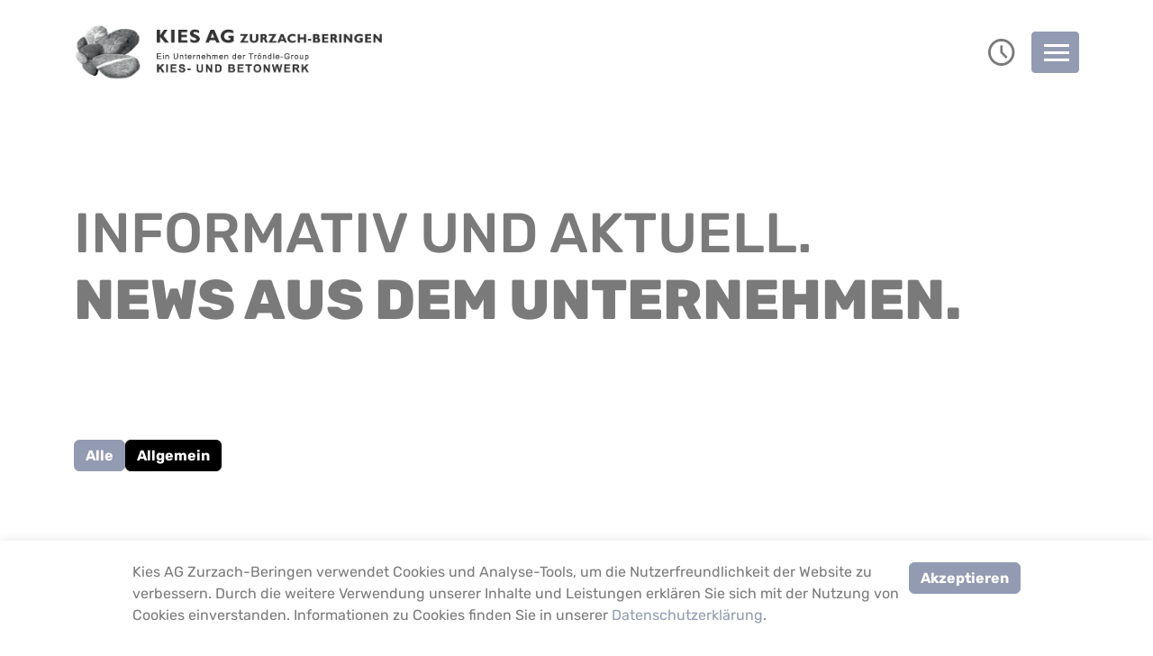

--- FILE ---
content_type: text/html;charset=UTF-8
request_url: https://www.kies-ag.ch/de/news?filter=allgemein
body_size: 6354
content:
<!DOCTYPE html>
<html lang="de" data-wa-owner="Kies AG Zurzach-Beringen" data-site-revision="6910175" data-env="production">


<head>
    
    <title>News | Kies AG Zurzach-Beringen</title>
    
    <meta charset="UTF-8">
    <meta http-equiv="X-UA-Compatible" content="IE=edge">
    <meta name="viewport" content="width=device-width, height=device-height, initial-scale=1.0, shrink-to-fit=no">
    
        
    <meta name="google-site-verification" content="-L0fe9jfYas5z-k5h0fq6dnehhgXFQ7x5g4XLOGAvtI"/>
    <meta name="description" content="Informative und aktuelle News aus dem Unternehmen."/>
    <meta property="og:type" content="website"/>
    <meta property="og:url" content="https://www.kies-ag.ch/de/news"/>
    <meta property="og:title" content="News | Kies AG Zurzach-Beringen"/>
    <meta property="og:description" content="Informative und aktuelle News aus dem Unternehmen."/>
    <meta property="og:image" content="https://thumbor.itds.ch/pzXcZgvtvxGM6IYuOC5i5xwnGs8=/1200x630/filters:format(jpeg):quality(53)/www.kies-ag.ch/media/web/kies-ag.ch/media/default-og.jpg"/>
    <meta property="og:image:type" content="image/jpeg"/>
    <meta property="og:image:width" content="1200"/>
    <meta property="og:image:height" content="630"/>
    <meta property="og:image:alt" content="News | Kies AG Zurzach-Beringen"/>
    <meta name="twitter:card" content="summary_large_image"/>
    <meta name="twitter:title" content="News | Kies AG Zurzach-Beringen"/>
    <meta name="twitter:description" content="Informative und aktuelle News aus dem Unternehmen."/>
    <meta name="twitter:image" content="https://thumbor.itds.ch/pzXcZgvtvxGM6IYuOC5i5xwnGs8=/1200x630/filters:format(jpeg):quality(53)/www.kies-ag.ch/media/web/kies-ag.ch/media/default-og.jpg"/>

    
    
    <link rel="shortcut icon" href="/assets/shared/branding/favicons/favicon-e7be7b1132dea5793318a5288b1511f4.ico"/>
    <link rel="apple-touch-icon-precomposed" sizes="57x57" href="/assets/shared/branding/favicons/apple-touch-icon-57x57-4d52d85e2ad031cf8bb0e1966e11adde.png"/>
    <link rel="apple-touch-icon-precomposed" sizes="60x60" href="/assets/shared/branding/favicons/apple-touch-icon-60x60-11d08d1eaa13f0d84b176679260ed52f.png"/>
    <link rel="apple-touch-icon-precomposed" sizes="72x72" href="/assets/shared/branding/favicons/apple-touch-icon-72x72-91d9db31dcf28e16f4edced0e094e285.png"/>
    <link rel="apple-touch-icon-precomposed" sizes="76x76" href="/assets/shared/branding/favicons/apple-touch-icon-76x76-3a212fde5af7da4ba0478ecefd00ba6b.png"/>
    <link rel="apple-touch-icon-precomposed" sizes="114x114" href="/assets/shared/branding/favicons/apple-touch-icon-114x114-db52d4a6cbd4e7349ed96146ce0c030f.png"/>
    <link rel="apple-touch-icon-precomposed" sizes="120x120" href="/assets/shared/branding/favicons/apple-touch-icon-120x120-3c6c0c2a15113f7a219b2f1c87c0c936.png"/>
    <link rel="apple-touch-icon-precomposed" sizes="144x144" href="/assets/shared/branding/favicons/apple-touch-icon-144x144-28983ce707001c0885aa2db7b1f0fadc.png"/>
    <link rel="apple-touch-icon-precomposed" sizes="152x152" href="/assets/shared/branding/favicons/apple-touch-icon-152x152-4f8127441623c0f040591174cecf0b00.png"/>
    <link rel="icon" type="image/png" sizes="16x16" href="/assets/shared/branding/favicons/favicon-16x16-8276f4957b9ba9f1582d1fbcd654e97d.png"/>
    <link rel="icon" type="image/png" sizes="32x32" href="/assets/shared/branding/favicons/favicon-32x32-d46e8d2e3e6d2a879a317d01a12b726d.png"/>
    <link rel="icon" type="image/png" sizes="96x96" href="/assets/shared/branding/favicons/favicon-96x96-5c415539ec4b378f403bdaf7f454c9ca.png"/>
    <link rel="icon" type="image/png" sizes="196x196" href="/assets/shared/branding/favicons/favicon-196x196-cb7f482fa15478307a20993d98e66ee4.png"/>
    <link rel="icon" type="image/png" sizes="128x128" href="/assets/shared/branding/favicons/favicon-128-b1337e846d1a8f055be109ee4061e5c5.png"/>
    <meta name="msapplication-TileImage" content="/assets/shared/branding/favicons/mstile-144x144-28983ce707001c0885aa2db7b1f0fadc.png"/>
    <meta name="msapplication-square70x70logo" content="/assets/shared/branding/favicons/mstile-70x70-b1337e846d1a8f055be109ee4061e5c5.png"/>
    <meta name="msapplication-square150x150logo" content="/assets/shared/branding/favicons/mstile-150x150-6b1e341d6ffb6c32b4b21ac58a8422f5.png"/>
    <meta name="msapplication-wide310x150logo" content="/assets/shared/branding/favicons/mstile-310x150-540e05c77dfcbb26c1a9e047073a59fd.png"/>
    <meta name="msapplication-square310x310logo" content="/assets/shared/branding/favicons/mstile-310x310-05d686472637ead175c83241badabe80.png"/>

    <link rel="stylesheet" href="https://use.typekit.net/ldc6mep.css">
    <link rel="stylesheet" href="/assets/www/main-05a17166f17c6cd23d857e46b0897d92.css"/>

    <!-- Matomo -->
    <script>
        var _paq = window._paq = window._paq || [];
        /* tracker methods like "setCustomDimension" should be called before "trackPageView" */
        _paq.push(["setExcludedQueryParams", ["jsessionid","token"]]);
        _paq.push(['trackPageView']);
        _paq.push(['enableLinkTracking']);
        (function() {
            var u="https://analytics.itds.ch/piwik/";
            _paq.push(['setTrackerUrl', u+'matomo.php']);
            _paq.push(['setSiteId', '238']);
            var d=document, g=d.createElement('script'), s=d.getElementsByTagName('script')[0];
            g.async=true; g.src=u+'matomo.js'; s.parentNode.insertBefore(g,s);
        })();
    </script>
    <!-- End Matomo Code -->


    
</head>
<body id="news">


    <header>
        <nav class="navbar" aria-label="light offcanvas navbar">
            <div class="container">
                <div class="navbar-brand">
                    <div class="logo">
                        <a class="logo-link d-inline-block text-decoration-none" title="Home - Kies AG Zurzach-Beringen" href="/de/home">
                            <img src="/assets/shared/branding/logo-4ba8de6b32287437053078dfc91bf3fe.png" alt="Logo - Kies AG Zurzach-Beringen">
                        </a>
                    </div>
                </div>
                <div class="navbar-buttons">
                    <span class="opening-hours-popover-wrapper"
                        tabindex="0"
                        data-bs-toggle="popover"
                        data-bs-custom-class="long-text"
                        data-bs-html="true"
                        data-bs-trigger="hover focus"
                        data-bs-placement="bottom" data-bs-title="Öffnungszeiten" data-wa-content-selector=".opening-hours-popover-content">
                        <button type="button" class="opening-hours-btn">
                            <span class="material-symbols-outlined">schedule</span><span class="visually-hidden">Öffnungszeiten</span>
                        </button>
                    </span>
                    <a id="btn-nav-main-toggle" class="flex-item navbar-toggler" data-bs-toggle="offcanvas" data-bs-target="#offcanvasNavigation" aria-controls="offcanvasNavigation">
                        <span class="visually-hidden">Navigation umschalten</span>
                        <span class="material-symbols-outlined">menu</span>
                    </a>
                    <a id="btn-nav-main-close" class="flex-item btn-close" data-bs-dismiss="offcanvas" data-bs-target="#offcanvasNavigation" aria-label="Close">
                        <span class="material-symbols-outlined">close</span>
                    </a>
                </div>
            </div>
        </nav>
    </header>

    <div class="offcanvas offcanvas-top" tabindex="-1" id="offcanvasNavigation" aria-labelledby="offcanvasNavbarLabel">
        <div class="container">
            <div class="offcanvas-header visually-hidden">
                <h5 class="offcanvas-title" id="offcanvasNavbarLabel">Navigation</h5>
            </div>
            <div class="offcanvas-body">
                <div class="w-100">
                    <div class="opening-hours-wrapper">
                        <a class="opening-hours-btn" data-bs-toggle="collapse" href="#openingHoursContent" role="button" aria-expanded="false" aria-controls="openingHoursContent">
                            <span class="material-symbols-outlined">schedule</span><span>Öffnungszeiten</span>
                        </a>
                        <div class="collapse" id="openingHoursContent">
                            <div class="opening-hours-content">
                                <!--content of: 2799903 / oeffnungszeiten--><!-- PC:2800029 @ 1 --><div id="NC_TITLE_2800029" data-title="1-2-3 Spalten Darstellung"></div> 
<div id="NC_CONTENT_2800029" class="row"> 
 <!-- PC:2806238 @ 4 --><div id="NC_SETTINGS_2806238" class="col" data-aos="" data-aos-delay=""> 
 <div id="NC_TITLE_2806238" data-title="Büro"></div> 
 <div id="NC_SUBCONTENT_2806238" class=""> 
  <!-- subcontent 2910760 is inactive or deleted --> 
  <!-- PC:2910772 @ 17 --><p><strong>Montag - Freitag (M&auml;rz - Oktober)</strong></p>

<p>Deponie<br />
07.00 - 12.00 / 13.00 - 16.45 Uhr</p>

<p>Kieswerk<br />
07.00 - 12.00 / 13.00 - 16.45 Uhr</p>

<p>Betonwerk<br />
07.00 - 11.30 / 12.45 - 16.30 Uhr</p>

<p>&nbsp;</p>

<p><strong>Montag - Freitag (November - Februar)</strong></p>

<p>Deponie<br />
07.30 - 12.00 / 13.00 - 16.45 Uhr</p>

<p>Kieswerk<br />
07.30 - 12.00 / 13.00 - 16.45 Uhr</p>

<p>Betonwerk<br />
07.30 - 11.30 / 12.45 - 16.15 Uhr</p>

<p>&nbsp;</p>

<p><strong>Deponie</strong><br />
Freitag ab 16.00 Uhr geschlossen</p>

 </div> 
</div> 
 <!-- PC:2806247 @ 7 --><div id="NC_SETTINGS_2806247" class="col" data-aos="" data-aos-delay=""> 
 <div id="NC_TITLE_2806247" data-title="Beton"></div> 
 <div id="NC_SUBCONTENT_2806247" class=""> 
  <!-- subcontent 2806252 is inactive or deleted -->  
 </div> 
</div> 
 <!-- PC:2806256 @ 9 --><div id="NC_SETTINGS_2806256" class="col" data-aos="" data-aos-delay=""> 
 <div id="NC_TITLE_2806256" data-title="Aushub"></div> 
 <div id="NC_SUBCONTENT_2806256" class=""> 
  <!-- subcontent 2806261 is inactive or deleted -->
 </div> 
</div> 
 <!-- PC:2806265 @ 11 --><div id="NC_SETTINGS_2806265" class="col" data-aos="" data-aos-delay=""> 
 <div id="NC_TITLE_2806265" data-title="Deponie"></div> 
 <div id="NC_SUBCONTENT_2806265" class="">
  <!-- subcontent 2806270 is inactive or deleted -->
 </div> 
</div> 
 <!-- PC:2806274 @ 13 --><div id="NC_SETTINGS_2806274" class="col" data-aos="" data-aos-delay=""> 
 <div id="NC_TITLE_2806274" data-title="Kies"></div> 
 <div id="NC_SUBCONTENT_2806274" class=""> 
  <!-- subcontent 2806279 is inactive or deleted -->
 </div> 
</div> 
</div>
                            </div>
                        </div>
                        <div hidden>
                            <div class="opening-hours-popover-content">
                                <!--content of: 2799903 / oeffnungszeiten--><!-- PC:2800029 @ 1 --><div id="NC_TITLE_2800029" data-title="1-2-3 Spalten Darstellung"></div> 
<div id="NC_CONTENT_2800029" class="row"> 
 <!-- PC:2806238 @ 4 --><div id="NC_SETTINGS_2806238" class="col" data-aos="" data-aos-delay=""> 
 <div id="NC_TITLE_2806238" data-title="Büro"></div> 
 <div id="NC_SUBCONTENT_2806238" class=""> 
  <!-- subcontent 2910760 is inactive or deleted --> 
  <!-- PC:2910772 @ 17 --><p><strong>Montag - Freitag (M&auml;rz - Oktober)</strong></p>

<p>Deponie<br />
07.00 - 12.00 / 13.00 - 16.45 Uhr</p>

<p>Kieswerk<br />
07.00 - 12.00 / 13.00 - 16.45 Uhr</p>

<p>Betonwerk<br />
07.00 - 11.30 / 12.45 - 16.30 Uhr</p>

<p>&nbsp;</p>

<p><strong>Montag - Freitag (November - Februar)</strong></p>

<p>Deponie<br />
07.30 - 12.00 / 13.00 - 16.45 Uhr</p>

<p>Kieswerk<br />
07.30 - 12.00 / 13.00 - 16.45 Uhr</p>

<p>Betonwerk<br />
07.30 - 11.30 / 12.45 - 16.15 Uhr</p>

<p>&nbsp;</p>

<p><strong>Deponie</strong><br />
Freitag ab 16.00 Uhr geschlossen</p>

 </div> 
</div> 
 <!-- PC:2806247 @ 7 --><div id="NC_SETTINGS_2806247" class="col" data-aos="" data-aos-delay=""> 
 <div id="NC_TITLE_2806247" data-title="Beton"></div> 
 <div id="NC_SUBCONTENT_2806247" class=""> 
  <!-- subcontent 2806252 is inactive or deleted -->  
 </div> 
</div> 
 <!-- PC:2806256 @ 9 --><div id="NC_SETTINGS_2806256" class="col" data-aos="" data-aos-delay=""> 
 <div id="NC_TITLE_2806256" data-title="Aushub"></div> 
 <div id="NC_SUBCONTENT_2806256" class=""> 
  <!-- subcontent 2806261 is inactive or deleted -->
 </div> 
</div> 
 <!-- PC:2806265 @ 11 --><div id="NC_SETTINGS_2806265" class="col" data-aos="" data-aos-delay=""> 
 <div id="NC_TITLE_2806265" data-title="Deponie"></div> 
 <div id="NC_SUBCONTENT_2806265" class="">
  <!-- subcontent 2806270 is inactive or deleted -->
 </div> 
</div> 
 <!-- PC:2806274 @ 13 --><div id="NC_SETTINGS_2806274" class="col" data-aos="" data-aos-delay=""> 
 <div id="NC_TITLE_2806274" data-title="Kies"></div> 
 <div id="NC_SUBCONTENT_2806274" class=""> 
  <!-- subcontent 2806279 is inactive or deleted -->
 </div> 
</div> 
</div>
                            </div>
                        </div>
                    </div>
                    <nav role="navigation">
                        <ul class="navbar-nav justify-content-end flex-grow-1 menu-level-0">
                            
                                <li class="nav-item" data-wa-page-id="2683111" data-wa-page-name="leistungen">

                                    <a class="nav-link  "
                                       href="/de/leistungen"
                                    >Leistungen</a>

                                    

                                    <div class="collapse"
                                         id="submenu-2683111">
                                        <ul class="submenu ps-0">
                                            
                                        </ul>
                                    </div>

                                </li>
                            
                                <li class="nav-item" data-wa-page-id="2677731" data-wa-page-name="news">

                                    <a class="nav-link active open"
                                       aria-current="page"
                                       href="/de/news"
                                    >News</a>

                                    

                                    <div class="collapse show"
                                         id="submenu-2677731">
                                        <ul class="submenu ps-0">
                                            
                                        </ul>
                                    </div>

                                </li>
                            
                                <li class="nav-item" data-wa-page-id="2682992" data-wa-page-name="preise-und-dokumente">

                                    <a class="nav-link  "
                                       href="/de/preise-und-dokumente"
                                    >Preise und Dokumente</a>

                                    

                                    <div class="collapse"
                                         id="submenu-2682992">
                                        <ul class="submenu ps-0">
                                            
                                        </ul>
                                    </div>

                                </li>
                            
                                <li class="nav-item" data-wa-page-id="2677777" data-wa-page-name="ueber-uns">

                                    <a class="nav-link  "
                                       href="/de/ueber-uns"
                                    >Über uns</a>

                                    

                                    <div class="collapse"
                                         id="submenu-2677777">
                                        <ul class="submenu ps-0">
                                            
                                        </ul>
                                    </div>

                                </li>
                            
                                <li class="nav-item" data-wa-page-id="2685117" data-wa-page-name="offene-stellen">

                                    <a class="nav-link  "
                                       href="/de/offene-stellen"
                                    >Offene Stellen</a>

                                    

                                    <div class="collapse"
                                         id="submenu-2685117">
                                        <ul class="submenu ps-0">
                                            
                                        </ul>
                                    </div>

                                </li>
                            
                                <li class="nav-item" data-wa-page-id="2682983" data-wa-page-name="kontakt">

                                    <a class="nav-link  "
                                       href="/de/kontakt"
                                    >Kontakt</a>

                                    

                                    <div class="collapse"
                                         id="submenu-2682983">
                                        <ul class="submenu ps-0">
                                            
                                        </ul>
                                    </div>

                                </li>
                            
                        </ul>
                    </nav>
                </div>
            </div>
        </div>
    </div>

<main role="main">
    
    
    <section class="page-wrapper" id="main-page">
        <!--content of: 2677731 / news--><!-- PC:2683760 @ 0 --><div id="NC_TITLE_2683760" class="container-wrapper bg-image py-sm-2 py-md-3 py-lg-5" data-title="Einleitung" style="background-image: url(/media/web/kies-ag.ch/media/transparent_pixel.png);"> 
 <div id="NC_CONTENT_2683760" class="container"> 
  <!-- PC:2683777 @ 18 --><div id="NC_WRAPPER_2683777" class="header-wrapper w-100" data-aos="fade-up" data-aos-delay=""> 
 <h1 class="text-uppercase"> <span id="NC_PRETITLE_2683777" class="regular-title">Informativ und Aktuell.</span> <strong id="NC_TITLE_2683777" data-title="Überschrift">News aus dem Unternehmen.</strong> </h1> 
</div>
 </div> 
</div><!-- PC:2683744 @ 1 -->
    
    
    <div class="container mb-5" data-aos="fade-up" data-aos-delay="100">
        <div id="category-filter" data-active-category="">
            <button type="button" class="btn btn-primary fw-bold active" data-category-id="" data-category-name="">Alle</button>
            
                <button type="button" class="btn btn-outline-primary fw-bold" data-category-id="4" data-category-name="allgemein">Allgemein</button>
            
        </div>

        <div id="category-filter-mobile-wrapper">
            <label for="category-filter-mobile" class="form-label fw-medium mb-2">Angezeigte Kategorie(n)</label>
            <select id="category-filter-mobile" class="form-select">
                <option value="" data-category-id="" data-category-name="">Alle</option>
                
                    <option value="4" data-category-id="4" data-category-name="allgemein">Allgemein</option>
                
            </select>
        </div>
    </div>

    

    <div class="container mb-5">
        <div class="articles"></div>
        <div class="loading-indicator">
            <div class="loader hide">
                <span class="material-symbols-outlined">autorenew</span>
            </div>
        </div>
        <div id="articles-end"></div>
    </div>

    
    <template id="article-preview-template">
        <div class="col">
            <div class="article card">
                <div class="top">
                    <a class="article-link" href="">
                        <div class="article-image image-wrapper">
                            <img src="" alt=""/>
                        </div>
                    </a>
                    <div class="content">
                        <h3 class="article-title">
                            <a class="article-link" href=""></a>
                        </h3>
                        <div class="article-meta">
                            <div>
                                <span class="material-symbols-outlined">calendar_today</span>
                                <span class="date-published"></span>
                            </div>
                        </div>
                        <div class="article-summary"></div>
                    </div>
                </div>
                <div class="bottom">
                    <a class="btn btn-primary fw-bold article-link" href="">Zum Artikel</a>
                </div>
            </div>
        </div>
    </template>



<!-- PC:2683667 @ 2 --><div id="NC_TITLE_2683667" class="container-wrapper bg-image" data-title="Banner" style="background-image: url(/media/web/kies-ag.ch/media/home/pre-footer/Troendle-Kies-34.jpg);"> 
 <div id="NC_CONTENT_2683667" class="w-100"> 
  <!-- PC:2683671 @ 3 --><div id="NC_TITLE_2683671" class="spacer-40-vh" data-title="Abstand"></div>
 </div> 
</div><!-- PC:2683676 @ 4 --><div id="NC_TITLE_2683676" class="container-wrapper bg-image" data-title="Weitere Unternehmen" style="background-image: url(/media/web/kies-ag.ch/media/transparent_pixel.png);"> 
 <div id="NC_CONTENT_2683676" class="container"> 
  <!-- PC:2683680 @ 5 --><div id="NC_TITLE_2683680" class="spacer-7-vh" data-title="Abstand"></div> 
  <!-- PC:2683685 @ 6 --><div id="NC_WRAPPER_2683685" class="header-wrapper w-100 text-center regular-margin" data-aos="fade-up" data-aos-delay=""> 
 <h3 class="text-uppercase"> <span id="NC_PRETITLE_2683685" class="regular-title"></span> <strong id="NC_TITLE_2683685" data-title="Überschrift">Weitere Unternehmen der Tröndle-Group</strong> </h3> 
</div> 
  <!-- PC:2683690 @ 7 --><div id="NC_TITLE_2683690" data-title="Zeile"></div> 
<div id="NC_CONTENT_2683690" class="row row-cols-1 row-cols-md-2 row-cols-xxl-4 g-4"> 
 <!-- PC:2683695 @ 8 --><div id="NC_TITLE_2683695" class="card-holder" data-title="Tröndle Green" data-aos="fade-up" data-aos-delay=""> 
 <div class="card"> 
  <div id="NC_IMAGEWRAPPER_2683695" class="image-wrapper"> 
   <img id="NC_IMAGE_2683695" src="/media/web/kies-ag.ch/media/logos/Troendle_Green.svg" alt="Tröndle Green"> 
  </div> 
  <div id="NC_BUTTONWRAPPER_2683695" class="w-100 text-center my-4"> 
   <a id="NC_BUTTON_2683695" class="btn btn-primary fw-bold" href="https://www.troendle-green.com/" target="_blank">Zur Webseite</a> 
  </div> 
 </div> 
</div> 
 <!-- subcontent 2683700 is inactive or deleted --> 
 <!-- PC:2683705 @ 10 --><div id="NC_TITLE_2683705" class="card-holder" data-title="Muldenbrandi" data-aos="fade-up" data-aos-delay="200"> 
 <div class="card"> 
  <div id="NC_IMAGEWRAPPER_2683705" class="image-wrapper"> 
   <img id="NC_IMAGE_2683705" src="/media/web/kies-ag.ch/media/logos/Muldenbrandi.svg" alt="Muldenbrandi"> 
  </div> 
  <div id="NC_BUTTONWRAPPER_2683705" class="w-100 text-center my-4"> 
   <a id="NC_BUTTON_2683705" class="btn btn-primary fw-bold" href="https://www.muldenbrandi.ch/" target="_blank">Zur Webseite</a> 
  </div> 
 </div> 
</div> 
 <!-- PC:2683710 @ 11 --><div id="NC_TITLE_2683710" class="card-holder" data-title="Tröndle GmbH Rheinheim" data-aos="fade-up" data-aos-delay="300"> 
 <div class="card"> 
  <div id="NC_IMAGEWRAPPER_2683710" class="image-wrapper"> 
   <img id="NC_IMAGE_2683710" src="/media/web/kies-ag.ch/media/logos/Troendle_GmbH_Rheinheim.png" alt="Tröndle GmbH Rheinheim"> 
  </div> 
  <div id="NC_BUTTONWRAPPER_2683710" class="w-100 text-center my-4"> 
   <a id="NC_BUTTON_2683710" class="btn btn-primary fw-bold" href="https://troendle.com/" target="_blank">Zur Webseite</a> 
  </div> 
 </div> 
</div>
</div> 
  <!-- PC:2683715 @ 12 --><div id="NC_TITLE_2683715" class="spacer-7-vh" data-title="Abstand"></div>
 </div> 
</div><!-- PC:2683720 @ 13 --><div id="NC_TITLE_2683720" class="container-wrapper bg-image py-sm-2 py-md-3 py-lg-5 bg-primary-lighter" data-title="Teaser" style="background-image: url(/media/web/kies-ag.ch/media/transparent_pixel.png);"> 
 <div id="NC_CONTENT_2683720" class="container"> 
  <!-- PC:2683724 @ 14 --><div id="NC_TITLE_2683724" class="spacer-5-vh" data-title="Abstand"></div> 
  <!-- PC:2683729 @ 15 --><div id="NC_WRAPPER_2683729" class="header-wrapper w-100 text-center regular-margin" data-aos="fade-up" data-aos-delay=""> 
 <h3 class="text-uppercase"> <span id="NC_PRETITLE_2683729" class="regular-title">Fragen? Fragen.</span> <strong id="NC_TITLE_2683729" data-title="Überschrift">Wir sind für Sie da.</strong> </h3> 
</div> 
  <!-- PC:2683734 @ 16 --><div id="NC_WRAPPER_2683734" class="w-100 text-center" data-aos="fade-up" data-aos-delay="100"> 
 <a id="NC_TITLE_2683734" class="btn btn-primary fw-bold" href="/de/kontakt">Kontaktieren Sie uns direkt</a> 
</div> 
  <!-- PC:2683739 @ 17 --><div id="NC_TITLE_2683739" class="spacer-5-vh" data-title="Abstand"></div>
 </div> 
</div>
    </section>

    

</main>

    <footer class="main">
        <div class="wrapper">
            <div class="container">
                <div class="row">
                    <div class="col-12 col-md-6 col-xxl-4 mb-5 mb-xxl-0">
                        <div>
                            <div class="logo">
                                <a class="logo-link d-inline-block text-decoration-none" title="Home - Kies AG Zurzach-Beringen" href="/de/home">
                                    <img src="/assets/shared/branding/logo-4ba8de6b32287437053078dfc91bf3fe.png" alt="Logo - Kies AG Zurzach-Beringen">
                                </a>
                            </div>
                            <div class="me-lg-5">
                                <p>Innovationsstärke, höchste Qualität und umweltbewusste Ressourcennutzung – Seit 1965.</p>
                            </div>
                            <div class="nav gap-3">
                                <a href="/de/impressum">Impressum</a>
                                <a href="/de/datenschutzerklaerung">Datenschutz</a>
                            </div>
                        </div>
                    </div>
                    <div class="col-12 col-md-6 col-xxl-5 mb-5 mb-xxl-0 opening-hours-wrapper">
                        <div>
                            <div class="mb-3">
                                <h3>Öffnungszeiten</h3>
                            </div>
                            <div class="opening-hours-content">
                                <!--content of: 2799903 / oeffnungszeiten--><!-- PC:2800029 @ 1 --><div id="NC_TITLE_2800029" data-title="1-2-3 Spalten Darstellung"></div> 
<div id="NC_CONTENT_2800029" class="row"> 
 <!-- PC:2806238 @ 4 --><div id="NC_SETTINGS_2806238" class="col" data-aos="" data-aos-delay=""> 
 <div id="NC_TITLE_2806238" data-title="Büro"></div> 
 <div id="NC_SUBCONTENT_2806238" class=""> 
  <!-- subcontent 2910760 is inactive or deleted --> 
  <!-- PC:2910772 @ 17 --><p><strong>Montag - Freitag (M&auml;rz - Oktober)</strong></p>

<p>Deponie<br />
07.00 - 12.00 / 13.00 - 16.45 Uhr</p>

<p>Kieswerk<br />
07.00 - 12.00 / 13.00 - 16.45 Uhr</p>

<p>Betonwerk<br />
07.00 - 11.30 / 12.45 - 16.30 Uhr</p>

<p>&nbsp;</p>

<p><strong>Montag - Freitag (November - Februar)</strong></p>

<p>Deponie<br />
07.30 - 12.00 / 13.00 - 16.45 Uhr</p>

<p>Kieswerk<br />
07.30 - 12.00 / 13.00 - 16.45 Uhr</p>

<p>Betonwerk<br />
07.30 - 11.30 / 12.45 - 16.15 Uhr</p>

<p>&nbsp;</p>

<p><strong>Deponie</strong><br />
Freitag ab 16.00 Uhr geschlossen</p>

 </div> 
</div> 
 <!-- PC:2806247 @ 7 --><div id="NC_SETTINGS_2806247" class="col" data-aos="" data-aos-delay=""> 
 <div id="NC_TITLE_2806247" data-title="Beton"></div> 
 <div id="NC_SUBCONTENT_2806247" class=""> 
  <!-- subcontent 2806252 is inactive or deleted -->  
 </div> 
</div> 
 <!-- PC:2806256 @ 9 --><div id="NC_SETTINGS_2806256" class="col" data-aos="" data-aos-delay=""> 
 <div id="NC_TITLE_2806256" data-title="Aushub"></div> 
 <div id="NC_SUBCONTENT_2806256" class=""> 
  <!-- subcontent 2806261 is inactive or deleted -->
 </div> 
</div> 
 <!-- PC:2806265 @ 11 --><div id="NC_SETTINGS_2806265" class="col" data-aos="" data-aos-delay=""> 
 <div id="NC_TITLE_2806265" data-title="Deponie"></div> 
 <div id="NC_SUBCONTENT_2806265" class="">
  <!-- subcontent 2806270 is inactive or deleted -->
 </div> 
</div> 
 <!-- PC:2806274 @ 13 --><div id="NC_SETTINGS_2806274" class="col" data-aos="" data-aos-delay=""> 
 <div id="NC_TITLE_2806274" data-title="Kies"></div> 
 <div id="NC_SUBCONTENT_2806274" class=""> 
  <!-- subcontent 2806279 is inactive or deleted -->
 </div> 
</div> 
</div>
                            </div>
                        </div>
                    </div>
                    <div class="col-12 col-md-6 col-xxl-3 mb-5 mb-xxl-0 mb-5 mb-md-0">
                        <div class="w-100">
                            <div class="mb-3">
                                <h3>Kontakt</h3>
                            </div>
                            <div class="row gx-0 mb-3">
                                <div class="col-auto w-36">
                                    <span class="material-symbols-outlined filled">call</span>
                                </div>
                                <div class="col">
                                    <a href="tel:+41526852820">+41 52 685 28 20</a>
                                </div>
                            </div>
                            <div class="row gx-0 mb-3">
                                <div class="col-auto w-36">
                                    <span class="material-symbols-outlined filled">mail</span>
                                </div>
                                <div class="col">
                                    <a href="mailto:info@kies-ag.ch">info@kies-ag.ch</a>
                                </div>
                            </div>
                            <div class="row gx-0 mb-3">
                                <div class="col-auto w-36">
                                    <span class="material-symbols-outlined filled">location_on</span>
                                </div>
                                <div class="col">
                                    Kies AG Zurzach-Beringen<br>
                                    Trasadingerstrasse 1<br>
                                    CH-8222 Beringen
                                </div>
                            </div>
                            <div class="row gx-0 mb-3">
                                <div class="col-auto w-36"></div>
                                <div class="col">
                                    <div class="socials-container">
                                        <a class="social-icon" href="https://www.instagram.com/kies_ag" rel="noopener">
                                            
    <svg xmlns="http://www.w3.org/2000/svg" viewBox="0 0 250 250">
      <title>Instagram</title>
      <ellipse shape-rendering="geometricPrecision" fill="currentColor" transform="matrix(0.7071 -0.7071 0.7071 0.7071 -51.6888 125.2121)" cx="125.3" cy="125" rx="24.9" ry="24.9"/>
      <path shape-rendering="geometricPrecision" fill="currentColor" d="M157.4,64.5H93.1c-15.6,0-28.3,12.7-28.3,28.3v64.3c0,15.6,12.7,28.3,28.3,28.3h64.3 c15.6,0,28.3-12.7,28.3-28.3V92.8C185.7,77.2,173,64.5,157.4,64.5z M125.3,164.2c-21.7,0-39.2-17.6-39.2-39.2 c0-21.7,17.6-39.2,39.2-39.2c21.6,0,39.2,17.5,39.2,39.2S146.9,164.2,125.3,164.2z M164.5,96.4c-5.85,0-10.6-4.75-10.6-10.6 c0-5.85,4.75-10.6,10.6-10.6c5.85,0,10.6,4.75,10.6,10.6C175.1,91.65,170.35,96.4,164.5,96.4z"/>
      <path shape-rendering="geometricPrecision" fill="currentColor" d="M200,0H50C22.4,0,0,22.4,0,50v150c0,27.6,22.4,50,50,50h150c27.6,0,50-22.4,50-50V50 C250,22.4,227.6,0,200,0z M200.3,156.8c0,23.8-19.3,43.1-43.1,43.1H93.4c-23.8,0-43.1-19.3-43.1-43.1V93c0-23.8,19.3-43.1,43.1-43.1 h63.7c23.9,0,43.2,19.3,43.2,43.2V156.8z"/>
    </svg>
  
                                        </a>
                                        <a class="social-icon" href="https://www.facebook.com/kiesagzurzachberingen" rel="noopener">
                                            
    <svg xmlns="http://www.w3.org/2000/svg" viewBox="0 0 250 250">
      <title>Facebook</title>
      <path shape-rendering="geometricPrecision" fill="currentColor" d="M200,0H50C22.4,0,0,22.4,0,50v150c0,27.6,22.4,50,50,50h60.5v-92.1H85.1v-33.1h25.4v-19.5 c0-17.3,5.6-31.2,16.9-41.5c11.2-10.3,26-15.5,44.3-15.5c9.4,0,17.1,1,23.1,2.9v34.9c-6.1-2.4-11.8-3.6-17.2-3.6 c-15.2,0-22.8,8.5-22.8,25.3v17h34.6v33.1h-34.6V250H200c27.6,0,50-22.4,50-50V50C250,22.4,227.6,0,200,0z"/>
    </svg>
  
                                        </a>
                                        <a class="social-icon" href="https://www.linkedin.com/company/kies-ag-zurzach-beringen" rel="noopener">
                                            
    <svg xmlns="http://www.w3.org/2000/svg" viewBox="0 0 250 250">
      <title>LinkedIn</title>
      <path shape-rendering="geometricPrecision" fill="currentColor" d="M200,0H50C22.4,0,0,22.4,0,50v150c0,27.6,22.4,50,50,50h150c27.6,0,50-22.4,50-50V50 C250,22.4,227.6,0,200,0z M83.8,197.7H55V98.9h28.8V197.7z M81.7,77.8c-3.2,2.9-7.2,4.3-12.1,4.3c-4.8,0-8.8-1.5-12-4.4 c-3.1-2.8-4.7-6.4-4.7-10.7c0-4.4,1.6-8,4.7-10.8c3.1-2.8,7.1-4.2,12-4.2c5,0,9.1,1.4,12.2,4.2c3.1,2.8,4.6,6.4,4.6,10.7 C86.4,71.2,84.8,74.9,81.7,77.8z M197.7,197.7H169v-55.1c0-16-5.7-23.9-17.2-23.9c-5.5,0-10,2.1-13.7,6.4c-3.6,4.3-5.5,9.7-5.5,16.3 v56.4h-28.9V98.9h28.9v15.7h0.4c7.2-12.1,17.8-18.1,31.8-18.1c21.9,0,32.9,13.6,32.9,40.7V197.7z"/>
    </svg>
  
                                        </a>
                                    </div>
                                </div>
                            </div>
                        </div>
                    </div>
                </div>
                <div class="copyright">
                    &copy; 2026 Kies AG Zurzach-Beringen. Alle Rechte vorbehalten.
                </div>
            </div>
        </div>
    </footer>


    <script src="/assets/www/main-01904b279235532b34ba84ef4251ff26.js"></script>

</body>
</html>


--- FILE ---
content_type: image/svg+xml
request_url: https://www.kies-ag.ch/media/web/kies-ag.ch/media/logos/Troendle_Green.svg
body_size: 57918
content:
<?xml version="1.0" encoding="utf-8"?>
<!-- Generator: Adobe Illustrator 27.8.1, SVG Export Plug-In . SVG Version: 6.00 Build 0)  -->
<svg version="1.1" id="a" xmlns="http://www.w3.org/2000/svg" xmlns:xlink="http://www.w3.org/1999/xlink" x="0px" y="0px"
	 viewBox="0 0 226.77 83.54" style="enable-background:new 0 0 226.77 83.54;" xml:space="preserve">
<rect x="0.04" style="fill:#441B00;" width="226.35" height="2.03"/>
<rect x="0.04" y="79.71" style="fill:#441B00;" width="226.35" height="3.84"/>
<polygon style="fill:#006C33;" points="0.25,9.05 0.25,12.82 3.83,12.82 3.83,25 8.18,25 8.18,12.82 11.76,12.82 11.76,9.05 "/>
<path style="fill:#006C33;" d="M18.82,16.59h0.81c0.94,0,1.62-0.16,2.06-0.48c0.43-0.32,0.65-0.82,0.65-1.51
	c0-0.8-0.2-1.37-0.61-1.71c-0.4-0.34-1.08-0.51-2.03-0.51h-0.87v4.2L18.82,16.59z M14.74,25.01V9.05h4.55
	c1.78,0,3.02,0.08,3.72,0.24c0.7,0.16,1.31,0.44,1.82,0.82c0.57,0.44,1.02,0.99,1.32,1.67c0.31,0.68,0.46,1.42,0.46,2.24
	c0,1.23-0.3,2.24-0.91,3.01c-0.61,0.77-1.49,1.29-2.65,1.54L27.4,25h-4.92l-3.66-6.25V25h-4.08V25.01z"/>
<path style="fill:#006C33;" d="M44.46,13.83c-0.43-1.01-1.04-1.91-1.84-2.69c-0.8-0.78-1.73-1.39-2.78-1.81
	c-1.05-0.43-2.14-0.64-3.28-0.64s-2.23,0.21-3.28,0.64c-1.04,0.42-1.96,1.03-2.75,1.81c-0.82,0.79-1.45,1.69-1.87,2.7
	c-0.43,1.01-0.64,2.08-0.64,3.22s0.21,2.2,0.64,3.21c0.42,1.01,1.05,1.91,1.87,2.7c0.79,0.78,1.71,1.39,2.75,1.82
	s2.14,0.64,3.28,0.64s2.21-0.21,3.26-0.64s1.98-1.03,2.79-1.82c0.81-0.79,1.42-1.69,1.84-2.69c0.42-1,0.63-2.08,0.63-3.23
	s-0.21-2.22-0.64-3.23 M39.54,20.4c-0.79,0.89-1.79,1.33-2.99,1.33s-2.23-0.44-3.01-1.32s-1.17-2-1.17-3.37s0.39-2.46,1.18-3.35
	s1.79-1.34,2.99-1.34s2.18,0.45,2.98,1.34s1.2,2.01,1.2,3.35S40.32,19.51,39.54,20.4"/>
<path style="fill:#006C33;" d="M47.38,25V9.04h4.2l6.03,8.21c0.12,0.17,0.31,0.5,0.57,1.01c0.27,0.51,0.56,1.11,0.88,1.8
	c-0.09-0.66-0.15-1.25-0.19-1.77c-0.04-0.52-0.06-0.97-0.06-1.37V9.04h4.18V25h-4.18l-6.03-8.24c-0.12-0.17-0.32-0.5-0.58-1.01
	c-0.26-0.51-0.55-1.1-0.87-1.78c0.09,0.67,0.15,1.26,0.19,1.78c0.04,0.52,0.06,0.97,0.06,1.37V25H47.38z"/>
<path style="fill:#006C33;" d="M70.37,21.43h0.73c1.71,0,2.96-0.35,3.74-1.05c0.79-0.7,1.18-1.82,1.18-3.34s-0.39-2.65-1.18-3.36
	c-0.78-0.71-2.03-1.07-3.74-1.07h-0.73V21.43z M66.06,25.01V9.04h3.32c2.48,0,4.23,0.12,5.26,0.35c1.03,0.23,1.93,0.62,2.71,1.17
	c1.01,0.71,1.78,1.61,2.3,2.71c0.52,1.1,0.78,2.36,0.78,3.77s-0.26,2.67-0.78,3.77s-1.29,2-2.3,2.71c-0.77,0.54-1.65,0.92-2.64,1.15
	s-2.52,0.34-4.6,0.34H66.06L66.06,25.01z"/>
<polygon style="fill:#006C33;" points="82.96,25 82.96,9.04 87.31,9.04 87.31,21.28 92.72,21.28 92.72,25 "/>
<polygon style="fill:#006C33;" points="94.67,25 94.67,9.04 104.45,9.04 104.45,12.54 98.91,12.54 98.91,15.31 104.13,15.31 
	104.13,18.74 98.91,18.74 98.91,21.43 104.45,21.43 104.45,25 "/>
<path style="fill:#006C33;" d="M121.47,19.13v-3.35h8.55c0,0.11,0.01,0.23,0.02,0.36c0,0.13,0,0.32,0,0.58
	c0,2.75-0.72,4.88-2.18,6.39c-1.45,1.51-3.49,2.27-6.12,2.27c-1.29,0-2.44-0.19-3.45-0.58c-1.01-0.39-1.91-0.98-2.7-1.78
	c-0.76-0.76-1.34-1.67-1.76-2.71c-0.42-1.04-0.63-2.13-0.63-3.27s0.2-2.29,0.61-3.29s1.01-1.9,1.82-2.7
	c0.8-0.78,1.72-1.37,2.75-1.77c1.04-0.4,2.16-0.6,3.35-0.6c1.56,0,2.95,0.31,4.15,0.93c1.2,0.62,2.21,1.54,3.04,2.76l-3.77,1.81
	c-0.45-0.62-0.96-1.08-1.52-1.38s-1.19-0.45-1.89-0.45c-1.3,0-2.33,0.43-3.07,1.3c-0.75,0.87-1.12,2.05-1.12,3.56
	s0.37,2.71,1.12,3.59c0.75,0.87,1.77,1.31,3.07,1.31c1.1,0,2.03-0.27,2.76-0.81c0.74-0.54,1.17-1.26,1.29-2.16L121.47,19.13
	L121.47,19.13z"/>
<path style="fill:#006C33;" d="M136.48,16.59h0.81c0.94,0,1.62-0.16,2.05-0.48c0.43-0.32,0.65-0.82,0.65-1.51
	c0-0.8-0.2-1.37-0.61-1.71c-0.4-0.34-1.08-0.51-2.03-0.51h-0.87v4.2V16.59z M132.4,25.01V9.05h4.55c1.78,0,3.02,0.08,3.72,0.24
	s1.31,0.44,1.81,0.82c0.57,0.44,1.02,0.99,1.32,1.67c0.31,0.68,0.46,1.42,0.46,2.24c0,1.23-0.3,2.24-0.91,3.01
	c-0.61,0.77-1.49,1.29-2.65,1.54l4.35,6.43h-4.92l-3.66-6.25V25h-4.08L132.4,25.01z"/>
<polygon style="fill:#006C33;" points="146.71,25 146.71,9.04 156.49,9.04 156.49,12.54 150.95,12.54 150.95,15.31 156.17,15.31 
	156.17,18.74 150.95,18.74 150.95,21.43 156.49,21.43 156.49,25 "/>
<polygon style="fill:#006C33;" points="159.31,25 159.31,9.04 169.09,9.04 169.09,12.54 163.55,12.54 163.55,15.31 168.77,15.31 
	168.77,18.74 163.55,18.74 163.55,21.43 169.09,21.43 169.09,25 "/>
<path style="fill:#006C33;" d="M171.83,25V9.04h4.2l6.03,8.21c0.12,0.17,0.31,0.5,0.57,1.01c0.26,0.51,0.56,1.11,0.88,1.8
	c-0.09-0.66-0.15-1.25-0.19-1.77c-0.04-0.52-0.06-0.97-0.06-1.37V9.04h4.18V25h-4.18l-6.03-8.24c-0.12-0.17-0.32-0.5-0.58-1.01
	s-0.55-1.1-0.87-1.78c0.09,0.67,0.15,1.26,0.19,1.78c0.04,0.52,0.06,0.97,0.06,1.37V25H171.83L171.83,25z"/>
<path style="fill:#006C33;" d="M196.32,22.16v-1.62h4.13c0,0.05,0,0.11,0,0.17s0,0.16,0,0.28c0,1.33-0.35,2.36-1.05,3.09
	s-1.69,1.1-2.96,1.1c-0.63,0-1.18-0.09-1.67-0.28s-0.92-0.48-1.3-0.86c-0.37-0.37-0.65-0.8-0.85-1.31c-0.2-0.5-0.3-1.03-0.3-1.58
	s0.1-1.11,0.29-1.59c0.2-0.48,0.49-0.92,0.88-1.3s0.83-0.66,1.33-0.85s1.04-0.29,1.62-0.29c0.75,0,1.42,0.15,2.01,0.45
	c0.58,0.3,1.07,0.74,1.47,1.33l-1.82,0.88c-0.22-0.3-0.46-0.52-0.74-0.67c-0.27-0.15-0.58-0.22-0.91-0.22
	c-0.63,0-1.12,0.21-1.49,0.63c-0.36,0.42-0.54,0.99-0.54,1.72s0.18,1.31,0.54,1.73s0.86,0.63,1.49,0.63c0.53,0,0.98-0.13,1.34-0.39
	s0.56-0.61,0.62-1.05L196.32,22.16L196.32,22.16z"/>
<path style="fill:#006C33;" d="M210.77,25h-1.97l-0.45-3.34c-0.03-0.23-0.06-0.5-0.09-0.79s-0.05-0.6-0.07-0.94
	c-0.05,0.33-0.15,0.73-0.29,1.22c-0.03,0.1-0.05,0.18-0.07,0.23L206.78,25h-1.4l-1.05-3.62c0,0-0.03-0.12-0.06-0.23
	c-0.15-0.49-0.24-0.89-0.29-1.22c-0.02,0.29-0.04,0.58-0.07,0.87c-0.03,0.29-0.06,0.57-0.1,0.86L203.36,25h-1.96l1.19-7.72h2.08
	l1.17,3.98c0,0,0.02,0.07,0.04,0.14c0.11,0.36,0.18,0.66,0.21,0.91c0.02-0.14,0.04-0.29,0.08-0.46c0.04-0.17,0.09-0.37,0.16-0.6
	l1.18-3.97h2.09l1.19,7.72H210.77z"/>
<path style="fill:#006C33;" d="M214.2,23.43h0.74c0.5,0,0.85-0.06,1.06-0.19c0.21-0.12,0.31-0.33,0.31-0.63
	c0-0.32-0.09-0.55-0.29-0.68c-0.19-0.13-0.54-0.19-1.05-0.19h-0.77v1.68V23.43z M212.25,25.01v-7.72h2.12
	c0.87,0,1.48,0.03,1.83,0.08c0.35,0.06,0.64,0.15,0.89,0.29c0.29,0.16,0.5,0.37,0.65,0.64c0.15,0.26,0.22,0.57,0.22,0.92
	c0,0.44-0.11,0.79-0.33,1.05c-0.22,0.26-0.58,0.45-1.07,0.59c0.55,0.04,0.98,0.23,1.29,0.58c0.31,0.34,0.46,0.8,0.46,1.37
	c0,0.41-0.09,0.77-0.26,1.09s-0.42,0.56-0.75,0.73c-0.26,0.14-0.59,0.24-0.98,0.3s-1.02,0.09-1.9,0.09h-2.18L212.25,25.01z
	 M214.2,20.38h0.42c0.52,0,0.88-0.06,1.07-0.17s0.29-0.31,0.29-0.59s-0.09-0.5-0.27-0.61c-0.18-0.12-0.53-0.18-1.06-0.18h-0.45
	C214.2,18.83,214.2,20.38,214.2,20.38z"/>
<polygon style="fill:#006C33;" points="224.62,17.29 224.62,20.28 221.82,20.28 221.82,17.29 219.71,17.29 219.71,25 221.82,25 
	221.82,21.86 224.62,21.86 224.62,25 226.73,25 226.73,17.29 "/>
<path style="fill:#006C33;" d="M8.44,59.23v-3.35h8.55c0,0.11,0.01,0.23,0.02,0.36c0,0.13,0,0.32,0,0.58c0,2.75-0.73,4.88-2.18,6.39
	c-1.45,1.52-3.49,2.27-6.12,2.27c-1.29,0-2.45-0.19-3.45-0.58c-1.01-0.39-1.91-0.98-2.7-1.78c-0.76-0.76-1.34-1.67-1.76-2.71
	s-0.63-2.13-0.63-3.28s0.2-2.29,0.61-3.29s1.01-1.9,1.82-2.7c0.8-0.78,1.72-1.37,2.75-1.77c1.04-0.4,2.15-0.6,3.35-0.6
	c1.56,0,2.95,0.31,4.15,0.93s2.21,1.54,3.04,2.76l-3.77,1.81c-0.45-0.62-0.96-1.08-1.52-1.38s-1.19-0.45-1.89-0.45
	c-1.3,0-2.33,0.43-3.07,1.3c-0.75,0.87-1.12,2.05-1.12,3.56s0.38,2.72,1.12,3.59c0.75,0.87,1.77,1.31,3.07,1.31
	c1.1,0,2.03-0.27,2.76-0.81c0.74-0.54,1.17-1.26,1.29-2.16L8.44,59.23L8.44,59.23z"/>
<path style="fill:#006C33;" d="M28.63,65.11l5.51-15.96h5.45l5.52,15.96h-4.33l-0.81-2.86h-6.18l-0.83,2.86
	C32.96,65.11,28.63,65.11,28.63,65.11z M34.73,59.15h4.33l-1.62-5.26c-0.05-0.16-0.12-0.42-0.21-0.77c-0.09-0.36-0.2-0.81-0.34-1.37
	c-0.09,0.39-0.19,0.77-0.28,1.12c-0.09,0.36-0.18,0.7-0.28,1.03L34.73,59.15L34.73,59.15z"/>
<path style="fill:#006C33;" d="M61.56,56.69h0.81c0.94,0,1.62-0.16,2.06-0.48c0.43-0.32,0.65-0.82,0.65-1.51
	c0-0.8-0.2-1.37-0.61-1.71c-0.4-0.34-1.08-0.51-2.03-0.51h-0.87v4.2L61.56,56.69z M57.48,65.11V49.15h4.55
	c1.78,0,3.02,0.08,3.72,0.24c0.7,0.17,1.31,0.44,1.82,0.82c0.57,0.44,1.02,0.99,1.32,1.67c0.31,0.68,0.46,1.42,0.46,2.24
	c0,1.23-0.3,2.24-0.91,3.01c-0.61,0.77-1.49,1.29-2.65,1.54l4.35,6.43h-4.92l-3.66-6.25v6.25h-4.08L57.48,65.11z"/>
<polygon style="fill:#006C33;" points="84.97,65.11 84.97,52.92 81.39,52.92 81.39,49.15 92.9,49.15 92.9,52.92 89.32,52.92 
	89.32,65.11 "/>
<polygon style="fill:#006C33;" points="105.99,65.11 105.99,49.15 115.78,49.15 115.78,52.65 110.24,52.65 110.24,55.42 
	115.46,55.42 115.46,58.84 110.24,58.84 110.24,61.53 115.78,61.53 115.78,65.11 "/>
<path style="fill:#006C33;" d="M129.48,65.11V49.15h4.2l6.03,8.21c0.12,0.17,0.31,0.5,0.57,1.01c0.27,0.51,0.56,1.11,0.88,1.8
	c-0.09-0.66-0.15-1.25-0.19-1.77c-0.04-0.52-0.06-0.98-0.06-1.37v-7.88h4.18v15.96h-4.18l-6.03-8.24c-0.12-0.17-0.32-0.5-0.58-1.01
	s-0.55-1.1-0.87-1.78c0.09,0.67,0.15,1.26,0.19,1.78c0.04,0.52,0.06,0.97,0.06,1.37v7.88H129.48L129.48,65.11z"/>
<path style="fill:#006C33;" d="M163.41,61.85h1.53c1.03,0,1.76-0.13,2.19-0.39c0.43-0.26,0.64-0.69,0.64-1.29
	c0-0.67-0.2-1.14-0.59-1.4c-0.39-0.27-1.12-0.4-2.18-0.4h-1.59L163.41,61.85L163.41,61.85z M159.37,65.11V49.15h4.37
	c1.8,0,3.06,0.06,3.78,0.17c0.72,0.12,1.33,0.32,1.85,0.6c0.59,0.33,1.04,0.77,1.35,1.31c0.31,0.55,0.46,1.18,0.46,1.9
	c0,0.91-0.23,1.63-0.69,2.16s-1.2,0.94-2.21,1.21c1.13,0.09,2.02,0.49,2.66,1.19c0.64,0.71,0.96,1.66,0.96,2.84
	c0,0.85-0.18,1.6-0.54,2.25s-0.87,1.15-1.54,1.51c-0.55,0.29-1.22,0.5-2.02,0.62s-2.11,0.18-3.93,0.18h-4.5L159.37,65.11z
	 M163.41,55.53h0.87c1.08,0,1.81-0.12,2.21-0.35c0.4-0.24,0.6-0.65,0.6-1.23s-0.19-1.03-0.56-1.27s-1.1-0.37-2.19-0.37h-0.94
	L163.41,55.53L163.41,55.53z"/>
<path style="fill:#006C33;" d="M183.49,65.11L189,49.15h5.45l5.52,15.96h-4.33l-0.81-2.86h-6.18l-0.83,2.86H183.49z M189.59,59.15
	h4.33l-1.62-5.26c-0.05-0.16-0.12-0.42-0.21-0.77c-0.09-0.36-0.2-0.81-0.34-1.37c-0.09,0.39-0.19,0.77-0.28,1.12
	c-0.09,0.36-0.18,0.7-0.28,1.03L189.59,59.15L189.59,59.15z"/>
<path style="fill:#006C33;" d="M212.44,49.15h4.34v7.76c0,1.14,0.03,1.96,0.09,2.46s0.16,0.91,0.29,1.25
	c0.17,0.41,0.46,0.72,0.87,0.93c0.41,0.21,0.92,0.32,1.52,0.32s1.1-0.11,1.51-0.32c0.41-0.21,0.7-0.52,0.88-0.93
	c0.14-0.33,0.24-0.75,0.29-1.25c0.06-0.5,0.09-1.32,0.09-2.46v-7.76h4.33v8.44c0,1.75-0.11,3.04-0.32,3.88
	c-0.21,0.83-0.57,1.54-1.07,2.13c-0.54,0.65-1.29,1.13-2.25,1.46c-0.95,0.32-2.11,0.48-3.47,0.48s-2.52-0.16-3.47-0.48
	s-1.7-0.81-2.25-1.46c-0.5-0.59-0.85-1.3-1.06-2.13c-0.21-0.83-0.32-2.12-0.32-3.88L212.44,49.15L212.44,49.15z"/>
<path style="fill:#8CC63F;" d="M15.93,34.16l-0.07,0.13c-0.13,0.8-0.28,1.29-0.43,1.45l-0.05,0.15v1.18l-0.25,0.5l0.08,0.3l-0.25,1
	l0.1,0.28l-0.17,0.88l0.02,0.43l-0.17,0.55l0.22,0.65l-0.42,0.58l0.1,0.33l-0.2,0.35L14.51,43l0.08,1.15l0.33,0.58l-0.42,0.33
	l-0.25,0.4l-0.93-0.25l-0.15-1.13l-0.15-0.05c-0.07-0.58-0.1-1.18-0.1-1.8l-0.07-0.13l-0.43-0.08l-0.12,0.15l-0.38-0.43l-0.35,0.1
	l-0.55-0.4c-0.4-0.03-0.69-0.07-0.88-0.1l-0.23-0.2l-0.1,0.02l-1.8-1.08L7.86,39.9l-0.55-0.2l-0.33-0.43L6.7,39.15L6.3,38.8
	l-1.18-0.48l-0.75-0.9l-0.4-0.05l-0.25-0.35c-0.37-0.23-0.69-0.51-0.98-0.83l-0.03,0.22l-0.16,1.08l0.22,0.73l-0.38,1.23l0.08,0.38
	c0.07,0.12,0.1,0.27,0.1,0.45c0,0.22-0.03,0.4-0.1,0.55l0.23,0.05l-0.3,0.88v0.55l-0.1,0.53l0.17,0.33l-0.33,0.42
	c0.05,0.07,0.07,0.16,0.07,0.28c-0.1,0.37-0.27,0.71-0.52,1.03H1.24c-0.52,0-0.79-0.36-0.8-1.08l0.28-0.85l-0.12-0.4l0.2-0.38
	c-0.05-0.08-0.08-0.2-0.08-0.35c0-0.12,0.03-0.2,0.08-0.25l-0.23-0.23v-0.17c0-0.08,0-0.18,0.03-0.3v-0.28
	c0-0.17-0.07-0.42-0.2-0.75l0.2-0.3l0.12-0.43l-0.12-0.7l0.2-0.73l-0.15-0.48l0.15-1.18v-0.85l0.1-0.73l-0.1-0.23v-1.8
	c0-0.12,0.03-0.23,0.07-0.33c0.05-0.27,0.25-0.41,0.6-0.43H1.7l0.2-0.2c0.38,0.2,0.65,0.48,0.8,0.85h0.22L3,33.1l0.33,0.23l0.02,0.3
	l0.38,0.22l0.2,0.7l0.12,0.13l0.7,0.48c0.17,0.08,0.27,0.23,0.3,0.45l0.05,0.1l0.6,0.38l0.68,0.68l1.8,1.4
	c0.35,0.07,0.63,0.27,0.85,0.63l0.75,0.23l0.63,0.5l0.3,0.08l0.75,0.35l0.73,0.23c0.27,0.25,0.52,0.43,0.75,0.53l0.08-0.38l0.25-0.5
	l-0.1-0.1l0.13-1.38l0.23-0.42v-0.07l-0.3-0.4l0.3-1.03l-0.1-0.85l0.23-1.5l-0.32-0.33l0.32-0.98l-0.2-0.23l0.25-0.32l-0.08-0.28
	l1.2-0.58l0.12,0.28l0.75,0.13c-0.13,0.32-0.2,0.56-0.2,0.73c0,0.08,0,0.15,0.03,0.2c0.13,0.18,0.21,0.35,0.23,0.5l-0.15,0.4
	l0.35,0.58L15.93,34.16z"/>
<path style="fill:#8CC63F;" d="M39.22,44.4L39.05,44l-0.45-0.23l-0.1-0.2l-0.43-0.43l-0.6-0.93l-0.23-0.23l0.05-0.27l-0.58-0.8
	l-0.05-0.45l-0.33-0.45l-0.05-0.58l0.02-0.15l0.65-0.15v0.1l0.55-0.05l0.25-0.12l0.58,0.07l0.7-0.5l0.38,0.12
	c0.25-0.13,0.38-0.32,0.38-0.58c0-0.07-0.02-0.17-0.05-0.3l-0.75-0.05c-0.33-0.17-0.58-0.25-0.75-0.25c-0.23,0-0.41,0.04-0.51,0.11
	c-0.11,0.08-0.21,0.11-0.31,0.11c-0.07,0-0.17-0.02-0.3-0.05h-0.75c-0.1,0.03-0.26,0.06-0.48,0.08l-0.15-0.2l-0.12-0.12
	c0,0,0.03-0.11,0.07-0.28l-0.05-0.38v-0.5l-0.2-0.17l0.1-0.17l-0.45-0.55l-0.05-0.4l-0.23-0.83l-0.38-0.55l-0.15-0.63
	c-0.03-0.3-0.17-0.59-0.4-0.88c-0.05-0.1-0.12-0.2-0.2-0.3l-0.08-0.65l-0.7-0.38l-0.55-0.55l-0.47,0.4
	c-0.25,0.02-0.58,0.27-0.98,0.75l0.12,0.38l-0.12,0.1c0,0.13-0.21,0.42-0.63,0.88h-0.18v0.63l-0.2,0.09h-0.12l-0.48,0.9l-0.18,0.02
	l-0.12,0.23l-0.35,0.08c-0.02,0.43-0.2,0.78-0.55,1.03c-0.07,0.12-0.1,0.25-0.1,0.4v0.15c-0.13,0.05-0.23,0.09-0.27,0.13l-0.53,0.27
	l-0.05,0.48c-0.25,0.12-0.42,0.32-0.5,0.6l-0.25,0.12l-0.98-0.07v0.47l-0.53,0.43c0.07,0.28,0.17,0.52,0.3,0.7l-0.63,0.93
	l-0.43,0.15c-0.13,0.5-0.42,0.87-0.88,1.1c-0.07,0.25-0.25,0.42-0.55,0.5c-0.03,0.23-0.15,0.41-0.35,0.53l-0.2,0.12l-0.78,0.1
	l-0.05,0.5l-0.1,0.13v0.38l-0.3,0.63c0.28,0.23,0.58,0.35,0.9,0.35c0.1,0,0.23-0.02,0.4-0.05l0.95-0.53l0.5-0.78h0.1l0.8-0.98
	l0.1-0.02c0.17-0.07,0.57-0.56,1.2-1.48l0.4-0.1c0.17-0.2,0.43-0.54,0.8-1.03l0.1-0.08l0.45,0.12l0.25,0.28l0.65-0.3h0.12
	c0.15,0.07,0.38,0.1,0.7,0.1l0.33,0.12l0.4-0.23h0.1l0.58,0.08l0.53-0.27h0.2c0.08,0.02,0.22,0.02,0.4,0.02c0.17,0,0.29,0,0.38-0.02
	l0.12,0.27l0.4-0.25l0.12,0.13l0.58-0.33L34,39.62l0.33,0.42l0.1,0.7l0.23,0.28l0.53,1.18l0.33,0.3l0.05,0.4l0.2,0.17v0.2l0.45,0.48
	l0.33,0.58l0.25,0.12l0.3,0.5h0.4l0.33,0.25h0.27l0.95,0.45c0.53-0.17,0.81-0.46,0.83-0.88l-0.68-0.4L39.22,44.4z M33.69,37.99
	c0,0,0,0.03,0.02,0.03v0.02h-0.02l-0.02-0.02c-0.06,0.11-0.22,0.21-0.48,0.32l-0.58-0.3l-0.88,0.1c-0.13-0.02-0.33-0.02-0.6-0.02
	c-0.22,0-0.38,0-0.48,0.02l-0.1-0.02c-0.15-0.07-0.28-0.1-0.4-0.1c-0.1,0-0.2,0.02-0.3,0.07h-0.1c-0.2,0-0.45-0.05-0.75-0.15h-0.23
	l0.33-0.33l0.18-0.5c0.42-0.22,0.67-0.58,0.75-1.08l0.58-0.25l0.1-0.45l0.5-0.45l0.2-0.43l0.6-0.75l0.1-0.17l0.07,0.1l0.13,0.05
	l0.23,0.33l0.08,0.9h0.17l0.05,0.1l0.07,0.43l0.29,0.43l0.13,1.02l0.18,0.1c0,0.23,0.07,0.41,0.2,0.52l-0.3,0.25l0.26,0.26
	C33.67,38.02,33.69,38,33.69,37.99"/>
<path style="fill:#8CC63F;" d="M62.23,32.15L61.6,33.4l-0.58,0.08h-0.77l-0.43,0.05l-0.32-0.05l-1.58,0.15l-0.45-0.15l-0.1,0.02
	c-0.17,0.07-0.45,0.13-0.85,0.2h-0.9l-0.2-0.07h-0.07c-0.17,0-0.41,0.04-0.73,0.1c-0.25,0.05-0.56,0.08-0.93,0.08l-0.41-0.09
	l-0.07,0.33h-0.3l-0.07,1.18l0.14,0.2l-0.05,0.38v0.65c-0.01,0.68-0.08,1.14-0.21,1.38l0.2,0.27l-0.15,0.73l0.15,0.2l-0.28,0.4v0.2
	l-0.15,0.28l0.1,0.55l-0.05,1.05L52.36,42c0,0,0.03,0.06,0.03,0.13c0-0.03-0.03,0.07-0.08,0.33c0,0.02,0,0.05,0.02,0.1v0.12
	c0,0.18-0.07,0.36-0.2,0.53l0.1,0.35c0,0.12,0,0.19-0.02,0.23l-0.03,0.08c-0.03,0.1-0.05,0.2-0.05,0.3c0,0.32,0.03,0.58,0.1,0.8
	c-0.37,0.07-0.58,0.1-0.63,0.1c-0.15,0-0.28-0.02-0.38-0.05L51.17,45c-0.43-0.1-0.65-0.5-0.65-1.2v-0.35c0-0.13-0.01-0.32-0.04-0.56
	c-0.02-0.24-0.04-0.42-0.04-0.54c0-0.17,0.03-0.31,0.08-0.43l0.1-1.03c-0.13-0.18-0.2-0.33-0.2-0.45c0-0.03,0.03-0.1,0.1-0.2
	c-0.1-0.13-0.15-0.23-0.15-0.3c0-0.13,0.04-0.24,0.13-0.33c0-0.15,0.07-0.36,0.2-0.63c-0.03-0.13-0.05-0.28-0.05-0.43
	c0.12,0,0.17-0.06,0.17-0.18c0-0.03-0.02-0.09-0.05-0.16s-0.05-0.15-0.05-0.24l0.1,0.1l-0.12-0.23c0-0.32,0.04-0.59,0.12-0.83v-0.73
	l-0.12-0.53l0.12-0.98l-0.12-0.73l0.05-0.25l-0.38,0.02l-0.28,0.15l-0.2-0.03v0.1c-0.35,0-0.69-0.03-1.03-0.07l-0.07,0.2l-0.98-0.33
	l-1.3-0.02l-0.83,0.23c-0.67-0.57-1-0.98-1-1.23c0-0.15,0.02-0.3,0.08-0.45v0.08l0.55-0.45l0.48,0.02l1.68,0.28l0.43-0.15l1.28,0.03
	l1,0.15l0.65-0.25l0.22-0.65l1,0.25h0.05l0.05,0.07l0.35,0.38l0.1,0.02l0.35-0.15l0.73,0.15c0.72-0.1,1.14-0.15,1.28-0.15
	c0.2,0,0.41,0.04,0.63,0.13c0.05,0,0.15,0,0.3,0.02h0.63l0.85-0.15l0.73,0.11l0.1,0.04l0.38-0.15l0.53,0.15h3.13L62.23,32.15z"/>
<path style="fill:#8CC63F;" d="M83.86,44.47l-0.35,0.65l-0.7,0.2c-0.3,0.17-0.57,0.27-0.8,0.3l-0.3,0.2c0,0-0.09,0-0.18,0.02h-0.2
	c-0.63,0-1.13-0.21-1.48-0.63l-0.15-0.18l-0.17-0.02c-0.33-0.05-0.59-0.19-0.78-0.43c-0.12-0.2-0.24-0.41-0.38-0.63l-0.12-0.18
	l-0.18-0.63l-0.3-0.43l-0.2-0.65l-0.23-0.45l-0.4-2.25v-0.78l-0.15,0.15l-0.38,0.25c-0.02,0.28-0.14,0.43-0.38,0.43l-0.25,0.28
	l-0.35,0.2l-0.25,0.25c-0.07,0.22-0.22,0.38-0.45,0.48l-0.3,0.33l-0.4,0.18l-0.3,0.38l-2.03,1.43l-0.88,0.52l-0.55,0.4l-0.35,0.1
	l-0.63,0.5l-0.5,0.23h-0.83l-0.48-0.53l-0.35-0.22v-0.45l-0.2-0.18l-0.25-1.53l-0.08-0.2l-0.1-1.08l0.15-0.48l-0.07-0.3l0.07-0.38
	l-0.1-1.1l-0.13-0.2c0.03-0.27,0.1-0.47,0.23-0.6v-0.1l0.07-0.53l-0.17-0.33v-0.53l0.17-0.25l-0.07-0.38l0.18-0.7l-0.18-0.88
	l0.15-0.35l-0.15-0.48l0.26-0.28c0.1-0.18,0.26-0.28,0.49-0.28h0.2l0.61,0.18c0.17,0.07,0.3,0.21,0.38,0.43
	c0.14,0.08,0.27,0.3,0.41,0.65l-0.25,0.35c-0.22,0.82-0.33,1.34-0.33,1.58v0.07c0.03,0.23,0.13,0.42,0.28,0.55
	c-0.23,0.98-0.35,1.79-0.35,2.4v0.17l0.22,0.3l-0.1,0.55l-0.05,0.75l0.15,0.45l-0.38,0.33c0.27,0.62,0.4,1.05,0.4,1.3h0.68
	c0.03-0.07,0.08-0.14,0.15-0.23l0.38-0.02l0.3-0.35c0.17-0.15,0.33-0.27,0.5-0.35c0.1-0.13,0.25-0.23,0.45-0.27l0.65-0.4l-0.03-0.25
	l0.58-0.1l0.43-0.45l0.02-0.05l0.05-0.02l0.18-0.2l0.2,0.1l0.25-0.2l0.2-0.5l0.2,0.02c0.17-0.13,0.35-0.26,0.55-0.38l0.07-0.1
	l0.15-0.15v-0.4l0.43-0.12l0.28-0.33l0.28-0.12l0.05-0.35h0.18c0.07-0.08,0.18-0.16,0.33-0.23v-0.25l0.32-0.1l0.43-0.8l0.2-0.6
	l0.07-0.58l0.28-0.43l0.05-0.3l0.05-0.65l0.17-0.45l0.63-0.53l0.73,0.38l0.18,0.2c0.27,0.17,0.51,0.36,0.73,0.58l-0.2,0.4v0.33
	c-0.05,0.32-0.2,0.53-0.45,0.65l-0.18,0.33v0.4l-0.18,0.4l0.02,0.68c-0.07,0.1-0.14,0.15-0.22,0.15c-0.02,0-0.04,0-0.07-0.03
	c0.25,0.15,0.38,0.39,0.38,0.73c0,0.12,0,0.2-0.03,0.25l-0.2,0.02l0.08,0.25l-0.08,0.65l0.18,0.4l-0.07,0.55
	c0.02,0.07,0.02,0.17,0.02,0.33c0.13,0.17,0.2,0.33,0.2,0.5v0.1c0,0-0.03,0.07-0.03,0.1l0.1,0.3c0.12,0.53,0.32,1.12,0.6,1.75
	l0.25,0.38l0.07,0.15l0.25,0.25L80.96,44l0.4,0.08l0.15-0.25l0.4,0.15l0.1-0.05c0.2-0.15,0.43-0.23,0.68-0.23
	c0.12,0,0.44,0.04,0.98,0.13L83.86,44.47L83.86,44.47z"/>
<path style="fill:#8CC63F;" d="M106.32,43.9l-0.15-0.05l-0.23,0.33l-0.58,0.08l-0.5,0.17l-0.7-0.15l-0.12,0.05l-0.48,0.32
	c-0.12-0.1-0.26-0.18-0.43-0.25l-0.45,0.43l-0.35-0.35l-0.15,0.05c-0.05-0.05-0.11-0.1-0.16-0.15c-0.06-0.05-0.1-0.08-0.11-0.1
	h-1.08l-0.18-0.2c-0.13-0.03-0.3-0.07-0.5-0.12c-0.25-0.07-0.49-0.14-0.73-0.23h-0.3l-0.23-0.25h-0.1c-0.13,0-0.28-0.08-0.44-0.25
	s-0.26-0.26-0.31-0.27c-0.33-0.17-0.68-0.35-1.03-0.54c-0.35-0.19-0.62-0.45-0.8-0.79c-0.35-0.18-0.62-0.38-0.8-0.6l-0.7-0.55
	l-0.83-0.8l-0.17-0.07l-0.47-0.45l-0.18-0.02l-0.07,0.02c-0.1,0.03-0.2,0.05-0.3,0.05s-0.21-0.02-0.33-0.06s-0.2-0.31-0.25-0.81
	l0.23-0.25c0.1-0.35,0.27-0.63,0.5-0.85l0.7-0.07v0.05c0,0,0.02,0.1,0.07,0.15h0.35c0.02,0.1,0.15,0.15,0.4,0.15s0.58-0.03,1-0.08
	v-0.15c0.2,0.03,0.5,0.05,0.9,0.05c0.53,0,0.99-0.04,1.35-0.12l0.33-0.15l0.55-0.1l0.7-0.07l0.1,0.02l0.12-0.05
	c0.13-0.05,0.36-0.11,0.68-0.18l0.2-0.08l0.22-0.12h0.1l0.28-0.2l0.73-0.23c0.17-0.08,0.25-0.15,0.25-0.2c0-0.07-0.04-0.13-0.12-0.2
	l-0.63-0.55l-0.25-0.05l-0.15-0.1c-0.1-0.1-0.24-0.17-0.43-0.23h-0.33l-0.53-0.19h-0.35l-0.32-0.31h-0.5l-0.25-0.02l-1.43-0.1
	l-0.07-0.02l-0.1,0.02l-0.35-0.07l-0.22,0.05L95.06,34l-0.83,0.13l-0.43-0.12l-0.4,0.05L93.09,34l-0.4,0.17l-0.2-0.08l-0.38,0.15
	h-0.18c-0.03,0.13-0.05,0.24-0.05,0.3c0,0.03,0,0.07,0.03,0.1v0.1L91.85,36c-0.04,0.15-0.06,0.3-0.06,0.45
	c0,0.27,0.08,0.52,0.25,0.76l-0.25,0.35l0.1,0.65l-0.18,0.65c-0.1,0.37-0.15,0.75-0.15,1.13v1.16l0.17,1.48l0.05,0.2l-0.22,0.96v0.2
	c0,0.44-0.53,0.65-1.6,0.65l0.18-1.33l-0.1-0.25l-0.3-1.28c-0.05-0.13-0.07-0.25-0.07-0.35c0-0.13,0.04-0.3,0.12-0.5
	c-0.1-0.1-0.15-0.21-0.15-0.32c0-0.17,0.07-0.38,0.22-0.65c-0.05-0.13-0.07-0.28-0.07-0.45v-0.7c0.17-0.23,0.25-0.37,0.25-0.4
	s-0.08-0.19-0.25-0.48l0.2-0.5L89.92,37l0.1-0.1l0.03-0.25l-0.25-1l0.13-0.45l-0.13-0.83h-0.6l-0.6,0.68
	c-0.15-0.24-0.42-0.44-0.8-0.61c-0.27-0.22-0.4-0.46-0.4-0.71c0-0.22,0.12-0.47,0.35-0.74l0.58-0.38l0.9-0.08h0.85
	c0.17-0.38,0.52-0.57,1.05-0.57h0.68l0.15,0.42l0.43-0.15l0.7,0.12l0.95-0.12l1.38,0.18h1.88l0.9,0.12h0.9l0.07,0.13h0.25v-0.08
	l1.65,0.63l0.68,0.3l0.53,0.05l0.2,0.23c0.75,0.57,1.18,1.17,1.28,1.8l-0.02,0.12c-0.07,0.32-0.22,0.59-0.45,0.83l-1.03,1.03
	l-0.63,0.05l-0.13,0.05c-0.27,0.15-0.59,0.25-0.98,0.3l-0.2,0.17l-0.78,0.2h-0.13c-0.17,0-0.3,0.03-0.4,0.1l-0.6,0.53l-0.53-0.3
	l-0.07,0.03l-0.28,0.15l-0.18-0.18c-0.03,0.08-0.12,0.18-0.25,0.3l-0.48-0.18l-0.45,0.18l-0.12-0.1l-0.15,0.05l0.08,0.05l0.2,0.27
	l0.94,0.74l0.28,0.4l0.25,0.25l0.15,0.35L98.38,41l0.83,0.77l0.38,0.15l0.53,0.3l0.5,0.12l0.63,0.23l0.35-0.02l0.3-0.18l0.12,0.33
	l0.43-0.08l0.07,0.15l0.3,0.08l0.85-0.08l0.35,0.08l1.1-0.2l0.8-0.17l0.13-0.23h0.35l0.48-0.58c0.4,0.45,0.6,0.8,0.6,1.05l0.02,0.13
	c0,0.17-0.4,0.53-1.2,1.08"/>
<path style="fill:#8CC63F;" d="M127.4,42.04c0,0.43-0.29,0.67-0.88,0.7c-0.18,0.13-0.38,0.2-0.58,0.2l-0.93,0.13h-0.45l-0.35,0.25
	h-0.58l-0.23,0.2h-1.23l-0.7,0.38h-0.12c-0.12,0-0.2,0-0.25,0.03l-0.13,0.14c-0.17,0.09-0.32,0.14-0.48,0.14
	c-0.1,0-0.23-0.04-0.4-0.13l-0.55,0.13l-0.58,0.03l-0.6,0.17h-1.48l-0.83-0.2h-0.68l-0.22-0.2l-0.48-0.03
	c-0.73-0.55-1.24-1.12-1.53-1.72c-0.12-0.4-0.24-0.8-0.38-1.2l-0.2-0.47l0.25-0.85l-0.15-1.02l0.23-0.15l0.05-0.95l0.17-0.5
	l0.13-0.75v-1.55l0.23-0.4l0.05-0.2v-0.9l0.15-0.2l-0.23-0.18l0.3-0.9l0.07-0.03l-0.15-0.4l0.55-0.22c0.25-0.22,0.46-0.34,0.63-0.37
	l0.65,0.1l0.58,1.2l-0.35,0.27c0.08,0.12,0.12,0.25,0.12,0.4l-0.27,0.75v0.85l-0.26,0.78l-0.07,0.73l-0.4,1.5v0.2
	c0,0.18-0.03,0.34-0.08,0.48l-0.05,0.35l-0.05,0.45l0.05,0.78l-0.07,0.2l0.2,1.1l0.35,0.78v0.08l0.93,0.55l1.35,0.12h0.4l0.95-0.18
	h0.68l0.17-0.12h1.38l0.3-0.25h1l0.45-0.15l1.63-0.07l0.68-0.17c0.17,0.02,0.37,0.02,0.6,0.02l0.25-0.2
	c0.22-0.08,0.42-0.12,0.6-0.12c0.53,0,0.8,0.2,0.8,0.6"/>
<path style="fill:#8CC63F;" d="M136.12,32.55l-0.07,0.03l-0.15,0.95l0.02,0.55l0.1,0.08l-0.25,0.58l0.05,0.43l-0.25,0.48
	c-0.07,0.22-0.14,0.39-0.2,0.53c0.1,0.1,0.15,0.21,0.15,0.33c0,0.13-0.05,0.26-0.15,0.38l0.25,0.85h-0.3l-0.02,0.05l0.23,0.35
	l-0.2,0.68h-0.09l-0.14,0.5c0.08,0,0.14,0,0.18-0.03l-0.07,0.5l0.18,0.45l-0.18,0.35l0.03,0.78l-0.08,0.33
	c0.15,0.17,0.23,0.33,0.23,0.48c0,0.1-0.04,0.21-0.11,0.32c-0.08,0.12-0.11,0.19-0.11,0.23c0.3,0.22,0.52,0.42,0.65,0.6l-0.27,0.25
	l0.35,0.2c-0.07,0.67-0.31,1-0.73,1s-0.69-0.18-0.83-0.55l-0.12-0.17c-0.27-0.37-0.4-0.63-0.4-0.78l-0.5-0.53l0.23-0.25l-0.15-0.2
	v-0.53l-0.03-0.18c-0.03-0.17-0.04-0.3-0.04-0.4s0.02-0.21,0.07-0.33l-0.05-0.2l-0.02-0.8l0.07-0.1v-1.43l0.15-1.2l-0.15-1.25
	l0.15-0.12l-0.15-0.08l0.15-0.5V35l-0.15-0.02l0.15-0.55c-0.23-0.23-0.37-0.56-0.43-0.98h0.33l0.3-0.75l0.05,0.05l0.15-0.4
	l-0.12,0.15v-0.68h0.43l0.07-0.23l0.48-0.17c0.42,0.03,0.74,0.1,0.98,0.2c0.25,0.23,0.38,0.51,0.38,0.83v0.12L136.12,32.55z"/>
<path style="fill:#8CC63F;" d="M158.5,39.56l-0.33,0.75c-0.07,0.55-0.32,0.85-0.75,0.9l-0.18,0.35l-0.85,0.53l-0.2,0.25l-0.43,0.4
	c-0.15,0.02-0.34,0.05-0.58,0.1c-0.43,0.4-0.95,0.7-1.55,0.9l-0.45,0.22c-0.3,0.03-0.76,0.16-1.38,0.38l-0.47,0.3l-0.48-0.07
	c-0.3,0.12-0.57,0.17-0.8,0.17c-0.18,0-0.38-0.03-0.57-0.1c0,0.07-0.09,0.1-0.28,0.1c-0.15,0-0.38-0.05-0.7-0.15h-0.2l0.1-0.1
	l-0.45,0.12l-0.2-0.05l-0.25,0.07l-0.75-0.29l-0.32-0.19l-0.63-0.2l-0.12-0.27c-0.52-0.06-0.81-0.28-0.88-0.66v-0.1h0.05
	c-0.17-0.17-0.34-0.47-0.5-0.9c-0.13-0.02-0.28-0.18-0.44-0.49s-0.24-0.62-0.24-0.94v-0.65c-0.05-0.15-0.07-0.37-0.07-0.65
	l0.07-0.43v-0.58l0.21-0.1l0.03-0.15l0.33-1.13l0.34-0.73l0.21-0.53c0.04-0.23,0.18-0.51,0.44-0.83l0.1-0.13l-0.12-0.5l0.55-0.28
	c0.15-0.15,0.27-0.26,0.35-0.33l0.1-0.58l0.38-0.17l0.12-0.45c0.33-0.03,0.56-0.11,0.68-0.23c0.18-0.27,0.42-0.46,0.7-0.58l0.23-0.2
	l0.65-0.17l0.38-0.22l0.47,0.22c0.38-0.08,0.63-0.12,0.75-0.12h0.28l0.15,0.05l0.3,0.02c0.42,0.2,0.82,0.34,1.2,0.42l0.33,0.28
	l1.48,0.83l0.17,0.35l0.25,0.23l0.18,0.53l0.15,0.38l0.08,0.47v1.03c0,0.52-0.49,0.89-1.48,1.13l-0.51-0.33l-0.28-0.38l-0.15-0.52
	l-0.02-0.38l-0.06-0.4v-0.63l0.08-0.28l-0.13-0.2c-0.07-0.05-0.17-0.13-0.32-0.23l-0.07-0.05c-0.48-0.13-0.74-0.27-0.75-0.4h-0.47
	l-0.2-0.12l-0.12,0.27l-0.48-0.3l-0.12,0.08l-0.3-0.05l-0.3,0.2c-0.17-0.05-0.32-0.07-0.48-0.07l-0.32,0.45l-0.7,0.63l-0.6,0.83
	l-0.12,0.05l-0.18,0.55l-0.3,0.2v0.23l-0.49,0.73l-0.23,1v0.1l-0.17,0.4l0.17,0.4l-0.3,0.23v0.1l-0.1,0.08l0.03,0.7l-0.1,0.53
	l0.2,0.33l0.05,0.15l0.22,0.2v0.35l0.28,0.38l-0.1,0.18l0.35,0.35l0.03,0.12l0.9,0.33l-0.02,0.15l0.65,0.08l0.25,0.23l0.58-0.2
	l0.27,0.3l0.15-0.02c0.2-0.14,0.39-0.2,0.58-0.2h0.6l0.17,0.13l0.23-0.1c0.17,0,0.29,0,0.38-0.02c0.23-0.21,0.53-0.32,0.88-0.32
	c0.13-0.13,0.37-0.2,0.7-0.2c0.08-0.1,0.32-0.21,0.73-0.35c0.2,0,0.36-0.04,0.48-0.12l0.2-0.32l0.38-0.1l0.35-0.17l0.29-0.31
	l0.45-0.2l1.32-1.28l0.8-0.43l0.65,0.43L158.5,39.56z"/>
<path style="fill:#8CC63F;" d="M183.02,35.73l-0.3,0.25c0.05,0.07,0.14,0.18,0.28,0.35l-0.95,0.6h-0.1c-0.08,0-0.19-0.02-0.32-0.08
	l-0.3,0.25l-0.43-0.05l-0.45,0.38l-0.43-0.25l-0.53,0.15l-0.5,0.3c0,0-0.07-0.03-0.12-0.03c-0.13,0-0.21,0.04-0.23,0.12l-0.2,0.83
	v0.3c0,0.12,0,0.24-0.03,0.38l-0.02,0.2l0.05,0.05c0,0.28-0.05,0.53-0.15,0.75c0.07,0.23,0.12,0.42,0.15,0.55l-0.23,0.18l0.08,0.9
	l-0.23,1.3l-0.02,0.25c0.03,0.2,0.05,0.33,0.05,0.4v0.13l0.13,0.25v0.45c-0.02,0.08-0.06,0.21-0.13,0.38
	c-0.02,0.57-0.43,0.87-1.24,0.9l-0.05-0.55l-0.2-0.33l-0.15-0.45v-0.88l-0.15-0.52l0.08-0.05l-0.08-0.38v-0.63l0.08-0.98v-0.88
	l0.07-0.5v-0.58c0-0.12,0.02-0.27,0.08-0.47c0.05-0.2,0.07-0.35,0.07-0.45c0-0.17-0.05-0.33-0.15-0.48l-0.05-0.08l-0.08,0.05
	l-0.33-0.1c-0.3,0.08-0.58,0.13-0.85,0.13c-0.18,0-0.32,0-0.4-0.02l-1.08,0.33l-1.15-0.13c-0.3-0.03-0.51-0.05-0.62-0.05
	c-0.22,0-0.52,0.06-0.9,0.18h-0.1l-0.58,0.25l-0.4-0.28l-0.63,0.13l-0.08-0.05l-0.1,0.05l-0.5-0.02l-0.05,0.2l-0.7-0.27
	c-0.28,0.03-0.49,0.06-0.62,0.07v1.15l-0.08,0.58l0.08,0.48l-0.15,0.38l0.15,0.35l-0.15,1.08l0.15,0.33l-0.1,0.6l0.22,0.5
	l-0.12,0.23l0.08,0.3c-0.02,0.37-0.23,0.55-0.63,0.55c-0.68,0-1.03-0.62-1.03-1.85l-0.35-0.43l-0.12-0.3c0-0.22,0.05-0.4,0.15-0.55
	l0.05-0.43l-0.08-0.25l-0.12-1.95v-0.53l-0.05-0.08l-0.5-0.27l-0.07-1.23l0.7-0.4c0.08-0.27,0.12-0.6,0.12-1s-0.04-0.71-0.12-0.98
	l0.15,0.08l-0.02-0.35l0.15-0.52l-0.15-0.88v-0.58l0.18-0.88l0.98-0.53l0.48,0.35l0.53,0.18l0.08,0.55l0.23,0.32
	c-0.08,0.23-0.16,0.47-0.23,0.72c0.05,0.27,0.08,0.55,0.08,0.85c0,0.46-0.06,0.92-0.18,1.37l0.22,0.47l-0.25,0.35v0.3l0.23,0.07
	h1.03l0.68-0.07l0.2,0.07h1c0,0,0.15,0,0.39-0.02c0.24-0.01,0.49-0.02,0.74-0.02l0.4-0.21l0.38,0.2l0.38,0.02l0.12,0.02h0.45
	l2.65-0.3l0.38,0.03l0.13-0.08l-0.18-0.42l0.18-0.38l-0.18-1.03l0.17-0.33l-0.45-1.2l-0.05-0.18l-0.1-0.13c0,0,0.05-0.11,0.1-0.23
	l0.05-0.1v-0.1c0-0.14,0.13-0.26,0.39-0.38l0.24-0.71l0.68,0.14l0.29,0.19l0.68-0.15v0.35l0.38-0.08v1.18l-0.12,0.2l0.2,0.5v0.32
	l0.12,0.4l-0.2,0.48l0.07,0.32l-0.13,1.15v0.17l0.53-0.02l0.98-0.23l0.48,0.05l0.3-0.05h0.55c0.13-0.07,0.27-0.1,0.43-0.1
	c0.1,0,0.23,0.03,0.38,0.1h0.63L183.02,35.73z"/>
<path style="fill:#8CC63F;" d="M201.29,36.21c0,0.38-0.12,0.73-0.35,1.05c-0.45,0.18-0.83,0.27-1.13,0.27
	c-0.07,0-0.16-0.02-0.28-0.05s-0.19-0.05-0.23-0.05l-0.65,0.33l-0.6-0.05l-0.35,0.12l-0.17-0.05l-0.45,0.25l-0.38-0.1h-0.98
	l-0.45,0.13h-0.08l-0.18,0.17l-0.35-0.13l-0.2,0.13l-0.55-0.17l-0.33,0.17c-0.4-0.1-0.64-0.15-0.7-0.15c-0.18,0-0.41,0.06-0.68,0.18
	l-1.13,0.1l-0.1-0.13l-0.43,0.11l-0.02,0.14l0.22,1.25l-0.05,0.12l0.07,0.25v0.32c0.08,0.25,0.14,0.5,0.18,0.75l0.3,0.3l-0.05,0.15
	l0.5,0.62c0.52,0.37,0.91,0.55,1.18,0.55h0.05c0,0,0.07,0,0.12-0.03h0.1c0.07,0,0.16,0.03,0.28,0.08l0.22-0.02
	c0.22-0.05,0.53-0.11,0.93-0.18l0.28-0.15l0.05-0.1l0.18-0.02l0.2-0.12l0.12,0.07l0.4-0.13l0.32-0.2l0.12-0.17l0.43-0.33l0.33-0.05
	l0.6-0.45c0.42-0.07,0.72-0.4,0.9-1l0.08,0.02l0.02-0.08l0.33-0.02l0.48-0.4l0.18-0.02c0.05-0.02,0.11-0.02,0.18-0.02
	c0.32,0,0.51,0.31,0.57,0.93l-1.1,1.3l-0.27,0.08l-0.1,0.15l-0.48,0.5l-0.68,0.4l-0.55,0.52l-0.18-0.02l-0.2,0.2l-1.13,0.43
	l-0.45,0.5l-0.32-0.12l-0.13,0.22l-0.23-0.07l-0.12,0.12l-0.83-0.15l-0.85,0.35l-0.85-0.28l-1.08-0.5c-0.92-0.43-1.63-1.63-2.13-3.6
	v-0.28l-0.2-0.58l0.2-0.25l-0.13-0.7l-0.02-0.23l-0.43-0.48v-0.3c0-0.48,0.13-0.82,0.4-1c0.05-0.13,0.14-0.26,0.28-0.38l-0.1-0.07
	v-1.05l0.3-0.8l0.07-0.4l-0.25,0.02h-0.1c-0.23,0-0.43-0.08-0.6-0.24c-0.17-0.16-0.25-0.35-0.25-0.56c0-0.25,0.16-0.53,0.48-0.85
	l0.17-0.18l0.23-0.1c0.27-0.12,0.48-0.18,0.63-0.18h0.48l0.25-0.42l1.13,0.07l0.07,0.08c0.15-0.03,0.38-0.04,0.68-0.04l0.5-0.11
	h0.12c0.22-0.07,0.43-0.2,0.63-0.4l0.38,0.23h0.63l2.5-0.23l0.25,0.15l0.35-0.09l0.2-0.24l0.5,0.32l0.17-0.15l0.55,0.23l0.38-0.08
	l0.2,0.08l0.8-0.08l0.18,0.13l0.4,0.07c0.38,0.07,0.58,0.25,0.58,0.55c0,0.2-0.07,0.38-0.21,0.52c-0.14,0.15-0.29,0.23-0.44,0.23
	h-0.1l-0.28,0.15l-0.5-0.15l-0.23,0.02c0,0-0.12,0.02-0.2,0.02c-0.17,0-0.32-0.03-0.45-0.1l-0.08-0.1
	c-0.17,0.03-0.27,0.05-0.32,0.05c-0.07,0-0.15-0.02-0.25-0.05c-0.17,0.12-0.48,0.22-0.93,0.3c-0.23,0-0.49,0-0.78-0.02
	c0-0.02,0.03-0.08,0.1-0.18l-0.65,0.2h-0.05c-0.12,0-0.33,0.12-0.65,0.35l-0.33-0.15l-0.15,0.1l-0.6-0.18l-0.35,0.18h-0.5
	l-0.75,0.15l-0.63,0.28l-0.17-0.1l-0.33,0.22h-0.33l-0.08,0.13l0.08,0.3l-0.42,0.5l0.2,0.02v0.7l0.27,0.3l-0.22,0.2
	c-0.17,0.28-0.25,0.48-0.25,0.57c0,0.07,0.05,0.12,0.15,0.15l0.3-0.1c0.08-0.02,0.17-0.03,0.25-0.03c0.25,0.03,0.43,0.07,0.55,0.1
	l0.45-0.18l0.4,0.07h1.23c0.07,0,0.2-0.06,0.4-0.17c0.13,0.07,0.33,0.1,0.58,0.1c0.03,0,0.09,0,0.18-0.02h0.25c0,0-0.07,0-0.1-0.02
	h0.07c0.1,0,0.4,0.04,0.9,0.12c0.05-0.03,0.31-0.05,0.78-0.08c0.27-0.03,0.43-0.04,0.5-0.04c0.25,0,0.49,0,0.73,0.02l0.22-0.02
	c0.23-0.13,0.45-0.2,0.65-0.2c0.15,0,0.3,0.02,0.45,0.08l0.35-0.08l0.3,0.12l1-0.25v0.23L201.29,36.21z"/>
<path style="fill:#8CC63F;" d="M225.18,43.9l-0.15-0.05l-0.23,0.33l-0.58,0.08l-0.5,0.17l-0.7-0.15l-0.12,0.05l-0.48,0.32
	c-0.11-0.1-0.26-0.18-0.43-0.25l-0.45,0.43l-0.35-0.35l-0.15,0.05c-0.05-0.05-0.1-0.1-0.16-0.15c-0.06-0.05-0.1-0.08-0.11-0.1h-1.08
	l-0.17-0.2c-0.13-0.03-0.3-0.07-0.5-0.12c-0.25-0.07-0.49-0.14-0.73-0.23h-0.3l-0.22-0.25h-0.1c-0.13,0-0.28-0.08-0.44-0.25
	s-0.26-0.26-0.31-0.27c-0.33-0.17-0.68-0.35-1.03-0.54c-0.35-0.19-0.62-0.45-0.8-0.79c-0.35-0.18-0.62-0.38-0.8-0.6l-0.7-0.55
	l-0.83-0.8l-0.17-0.07l-0.48-0.45l-0.17-0.02l-0.08,0.02c-0.1,0.03-0.2,0.05-0.3,0.05s-0.21-0.02-0.33-0.06s-0.2-0.31-0.25-0.81
	l0.23-0.25c0.1-0.35,0.27-0.63,0.5-0.85l0.7-0.07v0.05c0,0,0.03,0.1,0.08,0.15h0.35c0.02,0.1,0.15,0.15,0.4,0.15s0.58-0.03,1-0.08
	v-0.15c0.2,0.03,0.5,0.05,0.9,0.05c0.53,0,0.99-0.04,1.35-0.12l0.32-0.15l0.55-0.1l0.7-0.07l0.1,0.02l0.12-0.05
	c0.13-0.05,0.36-0.11,0.67-0.18l0.2-0.08l0.22-0.12h0.1l0.28-0.2l0.73-0.23c0.17-0.08,0.25-0.15,0.25-0.2c0-0.07-0.04-0.13-0.13-0.2
	l-0.63-0.55l-0.25-0.05l-0.15-0.1c-0.1-0.1-0.24-0.17-0.43-0.23h-0.33l-0.53-0.19h-0.35l-0.33-0.31h-0.5l-0.25-0.02l-1.43-0.1
	l-0.08-0.02l-0.1,0.02l-0.35-0.07l-0.23,0.05L213.88,34l-0.82,0.13l-0.43-0.12l-0.4,0.05L211.92,34l-0.39,0.17l-0.2-0.08l-0.38,0.15
	h-0.18c-0.03,0.13-0.05,0.24-0.05,0.3c0,0.03,0,0.07,0.03,0.1v0.1L210.69,36c-0.04,0.15-0.06,0.3-0.06,0.45
	c0,0.27,0.08,0.52,0.25,0.76l-0.25,0.35l0.1,0.65l-0.17,0.65c-0.1,0.37-0.15,0.75-0.15,1.13v1.16l0.18,1.48l0.05,0.2l-0.23,0.96v0.2
	c0,0.44-0.53,0.65-1.6,0.65l0.18-1.33l-0.1-0.25l-0.3-1.28c-0.05-0.13-0.07-0.25-0.07-0.35c0-0.13,0.04-0.3,0.12-0.5
	c-0.1-0.1-0.15-0.21-0.15-0.32c0-0.17,0.07-0.38,0.22-0.65c-0.05-0.13-0.08-0.28-0.08-0.45v-0.7c0.17-0.23,0.25-0.37,0.25-0.4
	s-0.08-0.19-0.25-0.48l0.2-0.5L208.75,37l0.1-0.1l0.02-0.25l-0.25-1l0.12-0.45l-0.12-0.83h-0.6l-0.6,0.68
	c-0.15-0.24-0.42-0.44-0.8-0.61c-0.27-0.22-0.4-0.46-0.4-0.71c0-0.22,0.12-0.47,0.35-0.74l0.58-0.38l0.9-0.08h0.85
	c0.17-0.38,0.52-0.57,1.05-0.57h0.68l0.15,0.42l0.43-0.15l0.7,0.12l0.95-0.12l1.38,0.18h1.88l0.9,0.12h0.9l0.08,0.13h0.25v-0.08
	l1.65,0.63l0.67,0.3l0.53,0.05l0.2,0.23c0.75,0.57,1.18,1.17,1.28,1.8l-0.03,0.12c-0.07,0.32-0.22,0.59-0.45,0.83l-1.03,1.03
	l-0.63,0.05l-0.13,0.05c-0.27,0.15-0.59,0.25-0.98,0.3l-0.2,0.17l-0.78,0.2h-0.12c-0.17,0-0.3,0.03-0.4,0.1l-0.6,0.53l-0.53-0.3
	l-0.08,0.03l-0.28,0.15l-0.18-0.18c-0.03,0.08-0.12,0.18-0.25,0.3l-0.48-0.18l-0.45,0.18l-0.13-0.1l-0.15,0.05l0.08,0.05l0.2,0.27
	l0.94,0.74l0.28,0.4l0.25,0.25l0.15,0.35l0.58,0.02l0.83,0.77l0.38,0.15l0.53,0.3l0.5,0.12l0.63,0.23l0.35-0.02l0.3-0.18l0.12,0.33
	l0.43-0.08l0.08,0.15l0.3,0.08l0.85-0.08l0.35,0.08l1.1-0.2l0.8-0.17l0.13-0.23h0.35l0.48-0.58c0.4,0.45,0.6,0.8,0.6,1.05l0.03,0.13
	c0,0.17-0.4,0.53-1.2,1.08"/>
<path style="fill:#8CC63F;" d="M72.28,28.82l-0.2,0.13l0.1,0.36l-0.2,0.1v0.23l-0.46,0.2l-0.39,0.46l-0.55,0.03l-0.29,0.07h0.07
	c-0.19,0.04-0.36,0.07-0.49,0.07c-0.22,0-0.38-0.1-0.49-0.29c-0.04,0-0.12-0.05-0.23-0.16l-0.23-0.13c0,0,0.07-0.08,0.07-0.1v-0.07
	h-0.13l-0.13-0.06l-0.2-0.26l0.1-0.2l-0.26-0.36l0.16-0.52c0.17-0.37,0.43-0.63,0.78-0.78l0.13-0.13c0.09-0.09,0.23-0.21,0.42-0.36
	l0.52,0.2l0.26-0.1l0.19,0.2c0.2,0,0.37,0.11,0.52,0.32l0.46,0.23l0.46,0.94L72.28,28.82z"/>
<path style="fill:#8CC63F;" d="M77.59,28.85l-0.42,0.91l-0.23,0.07l-0.03,0.13l-0.26,0.13c-0.11,0.15-0.2,0.23-0.26,0.23h-0.07
	l-0.46,0.29l-0.13-0.2l-0.59,0.2c-0.09-0.2-0.31-0.39-0.67-0.59s-0.56-0.41-0.6-0.65l-0.13-0.72l0.19-0.2l-0.07-0.16l0.39-0.39
	v-0.07c0,0,0.11-0.11,0.19-0.2l0.33-0.2c0.11-0.17,0.29-0.26,0.55-0.26c0.15,0,0.28,0.02,0.39,0.07l0.16,0.1h0.59l0.39,0.46
	l0.42,0.2v0.23l0.23,0.13l-0.1,0.36l0.16,0.13L77.59,28.85z"/>
<g>
	<g>
		<path style="fill:none;stroke:#8CC63F;stroke-miterlimit:10;" d="M15.74,33.71l0.15-0.39c-0.02-0.15-0.09-0.31-0.22-0.49
			c-0.02-0.05-0.03-0.11-0.03-0.19c0-0.16,0.07-0.4,0.2-0.71l-0.75-0.12l-0.13-0.27l-1.2,0.56l0.07,0.27l-0.25,0.32l0.2,0.22
			l-0.33,0.95l0.33,0.32l-0.23,1.47l0.1,0.83l-0.3,1l0.3,0.39v0.07l-0.22,0.41l-0.13,1.34l0.1,0.1l-0.25,0.49l-0.08,0.37
			c-0.23-0.1-0.48-0.27-0.75-0.51l-0.72-0.22l-0.75-0.34l-0.3-0.07l-0.63-0.49L9.17,38.8c-0.22-0.34-0.5-0.55-0.85-0.61l-1.8-1.37
			l-0.67-0.66l-0.6-0.37l-0.05-0.1c-0.03-0.21-0.13-0.36-0.3-0.44l-0.7-0.46l-0.13-0.12l-0.2-0.68l-0.38-0.22l-0.02-0.29l-0.33-0.22
			L3.07,32.5H2.84c-0.15-0.36-0.42-0.64-0.8-0.83l-0.2,0.19H1.61c-0.35,0.02-0.55,0.16-0.6,0.42c-0.05,0.1-0.08,0.2-0.08,0.32v1.76
			l0.1,0.22l-0.1,0.71v0.83l-0.15,1.15l0.15,0.46l-0.2,0.71l0.13,0.68l-0.13,0.42l-0.2,0.29c0.13,0.33,0.2,0.57,0.2,0.73v0.27
			c-0.02,0.11-0.02,0.21-0.02,0.29v0.17l0.23,0.22c0,0-0.07,0.13-0.07,0.24c0,0.15,0.02,0.26,0.07,0.34l-0.2,0.37l0.13,0.39
			l-0.28,0.83c0.02,0.7,0.28,1.05,0.8,1.05h0.45c0.25-0.31,0.42-0.64,0.53-1c0-0.11-0.02-0.2-0.08-0.27l0.33-0.42l-0.17-0.32
			l0.1-0.51v-0.54l0.3-0.86l-0.23-0.05c0.07-0.14,0.1-0.33,0.1-0.54c0-0.18-0.03-0.33-0.1-0.44l-0.07-0.37l0.38-1.2L2.71,37.5
			l0.16-1.05l0.03-0.22c0.28,0.31,0.61,0.58,0.97,0.81l0.25,0.34l0.4,0.05l0.75,0.88l1.18,0.47l0.4,0.34l0.27,0.12l0.32,0.42
			l0.55,0.2l0.15,0.17l1.8,1.05l0.1-0.02l0.22,0.2c0.18,0.03,0.48,0.07,0.88,0.1l0.55,0.39l0.35-0.1l0.38,0.42l0.12-0.15l0.43,0.07
			l0.08,0.12c0,0.6,0.03,1.19,0.1,1.76l0.15,0.05l0.15,1.1l0.93,0.24l0.25-0.39l0.43-0.32l-0.33-0.56l-0.08-1.12l-0.08-0.07
			l0.2-0.34l-0.1-0.32l0.42-0.56l-0.23-0.64l0.18-0.54l-0.03-0.41l0.18-0.86l-0.1-0.27l0.25-0.98l-0.07-0.29l0.25-0.49v-1.15
			l0.05-0.15c0.15-0.16,0.29-0.64,0.42-1.42l0.07-0.12l-0.35-0.56l0,0L15.74,33.71z M33.84,38.03c0,0-0.02,0-0.02-0.02
			c-0.05,0.11-0.22,0.23-0.5,0.34l-0.57-0.29l-0.88,0.1c-0.13-0.02-0.33-0.02-0.6-0.02c-0.22,0-0.38,0-0.48,0.02l-0.1-0.02
			c-0.15-0.07-0.28-0.1-0.4-0.1c-0.1,0-0.2,0.03-0.3,0.07h-0.1c-0.2,0-0.45-0.05-0.75-0.15h-0.23l0.33-0.32l0.17-0.49
			c0.42-0.21,0.67-0.56,0.75-1.05l0.57-0.24l0.1-0.44l0.5-0.44l0.2-0.41l0.6-0.73l0.1-0.17l0.08,0.1l0.12,0.05l0.23,0.32l0.07,0.88
			h0.17l0.05,0.1l0.07,0.42l0.29,0.42l0.13,1l0.18,0.1c0,0.23,0.07,0.4,0.2,0.51l-0.3,0.24l0.28,0.27h0.02v-0.03l0,0L33.84,38.03z
			 M39.34,44.26l-0.17-0.39l-0.45-0.22l-0.1-0.19l-0.43-0.42l-0.6-0.9l-0.22-0.22l0.05-0.27l-0.58-0.78l-0.05-0.44l-0.33-0.44
			l-0.05-0.56l0.03-0.15l0.65-0.15v0.1l0.55-0.05l0.25-0.12l0.58,0.07l0.7-0.49l0.38,0.12c0.25-0.13,0.38-0.32,0.38-0.56
			c0-0.07-0.02-0.16-0.05-0.29l-0.75-0.05c-0.33-0.16-0.58-0.24-0.75-0.24c-0.23,0-0.41,0.04-0.51,0.11
			c-0.11,0.07-0.21,0.11-0.31,0.11c-0.07,0-0.17-0.02-0.3-0.05h-0.75c-0.1,0.03-0.26,0.06-0.48,0.07l-0.15-0.2l-0.12-0.12
			c0,0.07,0.02-0.02,0.08-0.27l-0.05-0.37v-0.49l-0.2-0.17l0.1-0.17l-0.45-0.54l-0.05-0.39l-0.22-0.81l-0.38-0.54l-0.15-0.61
			c-0.03-0.29-0.17-0.58-0.4-0.85c-0.05-0.1-0.12-0.2-0.2-0.29l-0.08-0.64l-0.7-0.37l-0.55-0.54l-0.48,0.39
			c-0.25,0.02-0.57,0.26-0.97,0.73l0.12,0.37l-0.12,0.1c0,0.13-0.21,0.41-0.63,0.86h-0.17v0.62l-0.2,0.09h-0.12l-0.48,0.88
			l-0.17,0.02l-0.12,0.22l-0.35,0.07c-0.02,0.42-0.2,0.76-0.55,1c-0.07,0.11-0.1,0.24-0.1,0.39v0.15c-0.13,0.05-0.23,0.09-0.27,0.12
			l-0.53,0.27l-0.05,0.46c-0.25,0.12-0.42,0.31-0.5,0.59l-0.25,0.12l-0.98-0.07v0.46l-0.52,0.41c0.07,0.28,0.17,0.51,0.3,0.68
			l-0.63,0.9l-0.42,0.15c-0.13,0.49-0.43,0.85-0.88,1.07c-0.07,0.24-0.25,0.41-0.55,0.49c-0.03,0.23-0.15,0.4-0.35,0.51l-0.2,0.12
			l-0.77,0.1l-0.05,0.49l-0.1,0.12v0.37l-0.3,0.61c0.28,0.23,0.58,0.34,0.9,0.34c0.1,0,0.23-0.02,0.4-0.05l0.95-0.51l0.5-0.76h0.1
			l0.8-0.95l0.1-0.02c0.17-0.07,0.57-0.55,1.2-1.44l0.4-0.1c0.17-0.2,0.43-0.53,0.8-1l0.1-0.07l0.45,0.12l0.25,0.27l0.65-0.29h0.13
			c0.15,0.07,0.38,0.1,0.7,0.1l0.33,0.12l0.4-0.22h0.1l0.58,0.07l0.53-0.27h0.2c0.08,0.02,0.22,0.02,0.4,0.02
			c0.17,0,0.29,0,0.38-0.02l0.12,0.27l0.4-0.24l0.13,0.12l0.57-0.32l0.53,0.07l0.33,0.42l0.1,0.68l0.23,0.27l0.52,1.15l0.33,0.29
			l0.05,0.39l0.2,0.17v0.2l0.45,0.46l0.32,0.56L37,44.3l0.3,0.49h0.4l0.32,0.24h0.28l0.95,0.44c0.53-0.16,0.81-0.45,0.82-0.86
			l-0.67-0.39l0,0L39.34,44.26z M44.82,32.97c0,0.24,0.33,0.64,1,1.2l0.82-0.22l1.3,0.03l0.98,0.32L49,34.1
			c0.33,0.05,0.67,0.07,1.02,0.07v-0.1l0.2,0.02l0.28-0.15l0.38-0.02l-0.05,0.24l0.12,0.71l-0.12,0.95l0.12,0.51v0.71
			c-0.08,0.23-0.12,0.5-0.12,0.81l0.12,0.22l-0.1-0.1c0,0.08,0.02,0.16,0.05,0.23s0.05,0.13,0.05,0.16c0,0.11-0.06,0.17-0.17,0.17
			c0,0.15,0.02,0.29,0.05,0.42c-0.13,0.26-0.2,0.46-0.2,0.61c-0.08,0.08-0.13,0.19-0.13,0.32c0,0.07,0.05,0.16,0.15,0.29
			c-0.07,0.1-0.1,0.16-0.1,0.2c0,0.11,0.07,0.26,0.2,0.44l-0.1,1c-0.05,0.11-0.08,0.25-0.08,0.42c0,0.11,0.01,0.29,0.04,0.52
			c0.02,0.24,0.04,0.42,0.04,0.55v0.34c0,0.68,0.22,1.08,0.65,1.17l0.05,0.02c0.1,0.03,0.23,0.05,0.38,0.05
			c0.05,0,0.26-0.03,0.63-0.1c-0.07-0.21-0.1-0.47-0.1-0.78c0-0.1,0.02-0.2,0.05-0.29l0.03-0.07c0,0,0.02-0.1,0.02-0.22l-0.1-0.34
			c0.13-0.16,0.2-0.33,0.2-0.51v-0.12c0,0-0.02-0.08-0.02-0.1c0.05-0.24,0.07-0.35,0.07-0.32c0-0.07,0-0.11-0.03-0.12l0.18-0.46
			l0.05-1.03l-0.1-0.54l0.15-0.27v-0.2l0.28-0.39l-0.15-0.2l0.15-0.71l-0.2-0.27c0.13-0.23,0.2-0.67,0.2-1.34v-0.64l0.06-0.37
			l-0.13-0.2l0.07-1.15h0.3l0.07-0.32l0.41,0.08c0.37,0,0.68-0.03,0.92-0.08c0.32-0.07,0.56-0.1,0.73-0.1h0.07l0.2,0.07h0.9
			c0.4-0.06,0.68-0.13,0.85-0.19l0.1-0.02l0.45,0.15l1.57-0.15l0.32,0.05l0.42-0.05h0.77l0.57-0.08l0.62-1.22h-3.13l-0.52-0.15
			l-0.38,0.15l-0.1-0.04l-0.73-0.1l-0.85,0.15h-0.62c-0.15-0.02-0.25-0.02-0.3-0.02c-0.22-0.08-0.43-0.12-0.63-0.12
			c-0.13,0-0.56,0.05-1.27,0.15l-0.72-0.15l-0.35,0.15l-0.1-0.02l-0.35-0.38l-0.05-0.07h-0.05l-1-0.24l-0.23,0.63l-0.65,0.24
			l-1-0.14L48,32.29l-0.43,0.15l-1.67-0.27l-0.47-0.02l-0.55,0.44L44.82,32.97L44.82,32.97L44.82,32.97z M83.77,43.72
			c-0.53-0.08-0.86-0.12-0.98-0.12c-0.25,0-0.48,0.07-0.68,0.22l-0.1,0.05l-0.4-0.15l-0.15,0.24l-0.4-0.07l-0.58-0.54l-0.25-0.24
			l-0.07-0.15l-0.25-0.37c-0.28-0.62-0.48-1.19-0.6-1.71l-0.1-0.29c0,0,0-0.06,0.03-0.1v-0.1c0-0.16-0.07-0.33-0.2-0.49
			c0-0.15,0-0.25-0.03-0.32l0.07-0.54l-0.18-0.39l0.08-0.64l-0.08-0.24l0.2-0.02c0,0,0.03-0.13,0.03-0.24
			c0-0.33-0.12-0.56-0.37-0.71c0.03,0.02,0.06,0.02,0.07,0.02c0.08,0,0.16-0.05,0.23-0.15l-0.02-0.66l0.17-0.39v-0.39l0.17-0.32
			c0.25-0.11,0.4-0.33,0.45-0.64v-0.32l0.2-0.39c-0.22-0.21-0.46-0.4-0.72-0.56l-0.18-0.2l-0.72-0.37l-0.63,0.51l-0.18,0.44
			l-0.05,0.64l-0.05,0.29l-0.27,0.42l-0.08,0.56l-0.2,0.59l-0.42,0.78l-0.33,0.1v0.25c-0.15,0.07-0.26,0.14-0.32,0.22H75.7
			l-0.05,0.34l-0.28,0.12l-0.28,0.32l-0.42,0.12v0.39l-0.15,0.15l-0.08,0.1c-0.2,0.11-0.38,0.24-0.55,0.37l-0.2-0.02l-0.2,0.49
			l-0.25,0.2l-0.2-0.1l-0.18,0.2l-0.05,0.03l-0.02,0.05l-0.43,0.44l-0.57,0.1l0.03,0.24l-0.65,0.39c-0.2,0.05-0.35,0.14-0.45,0.27
			c-0.17,0.08-0.33,0.2-0.5,0.34l-0.3,0.34l-0.38,0.03c-0.07,0.08-0.12,0.15-0.15,0.22h-0.68c0-0.24-0.13-0.67-0.4-1.27l0.38-0.32
			l-0.15-0.44l0.05-0.73l0.1-0.54l-0.22-0.29V38.6c0-0.6,0.12-1.38,0.35-2.34c-0.15-0.13-0.24-0.31-0.27-0.54v-0.07
			c0-0.23,0.11-0.74,0.32-1.54l0.25-0.34c-0.14-0.34-0.27-0.55-0.41-0.63c-0.08-0.21-0.21-0.35-0.38-0.42l-0.61-0.17h-0.2
			c-0.22,0-0.38,0.09-0.49,0.27l-0.25,0.27l0.15,0.46l-0.15,0.34l0.18,0.86l-0.18,0.69l0.07,0.37l-0.17,0.24v0.51l0.17,0.32
			l-0.07,0.51v0.1c-0.12,0.13-0.2,0.33-0.23,0.59l0.13,0.2l0.1,1.08l-0.08,0.37l0.08,0.29l-0.15,0.46l0.1,1.05l0.07,0.2l0.25,1.49
			l0.2,0.17v0.44l0.35,0.22l0.48,0.51h0.82l0.5-0.22l0.62-0.49l0.35-0.1l0.55-0.39l0.87-0.51l2.03-1.39l0.3-0.37l0.4-0.17l0.3-0.32
			c0.23-0.1,0.38-0.25,0.45-0.46l0.25-0.24l0.35-0.2l0.25-0.27c0.23,0,0.36-0.14,0.38-0.42l0.37-0.24l0.15-0.15v0.76l0.4,2.2
			l0.23,0.44l0.2,0.64l0.3,0.42l0.18,0.61l0.12,0.17c0.13,0.21,0.26,0.41,0.38,0.61c0.18,0.23,0.44,0.37,0.77,0.41l0.18,0.02
			l0.15,0.17c0.35,0.41,0.84,0.61,1.47,0.61h0.2c0.08-0.02,0.14-0.02,0.17-0.02l0.3-0.2c0.23-0.03,0.5-0.13,0.8-0.29l0.7-0.2
			l0.35-0.64l-0.17-0.61l0,0L83.77,43.72z M107.57,42.72l-0.02-0.12c0-0.24-0.2-0.59-0.6-1.03l-0.48,0.56h-0.35l-0.13,0.22
			l-0.8,0.17l-1.1,0.2l-0.35-0.07l-0.85,0.07l-0.3-0.07l-0.08-0.15l-0.43,0.07l-0.12-0.32l-0.3,0.17l-0.35,0.02l-0.63-0.22
			l-0.5-0.12l-0.53-0.29l-0.38-0.15l-0.83-0.75l-0.57-0.02l-0.15-0.34l-0.25-0.24l-0.28-0.39l-0.94-0.72l-0.2-0.27l-0.08-0.05
			l0.15-0.05l0.12,0.1l0.45-0.17l0.48,0.17c0.13-0.11,0.22-0.21,0.25-0.29l0.18,0.17l0.27-0.15l0.08-0.02l0.52,0.29l0.6-0.51
			c0.1-0.06,0.23-0.1,0.4-0.1h0.12l0.78-0.19l0.2-0.17c0.38-0.05,0.71-0.15,0.97-0.29l0.13-0.05l0.62-0.05l1.03-1
			c0.23-0.23,0.38-0.5,0.45-0.81l0.02-0.12c-0.1-0.62-0.52-1.2-1.27-1.76l-0.2-0.22l-0.53-0.05l-0.68-0.29l-1.65-0.61v0.07h-0.25
			l-0.07-0.12h-0.9l-0.9-0.12h-1.88l-1.37-0.17l-0.95,0.12l-0.7-0.12l-0.43,0.15l-0.15-0.42h-0.67c-0.53,0-0.89,0.19-1.05,0.56
			h-0.85l-0.9,0.08l-0.57,0.37c-0.23,0.27-0.35,0.51-0.35,0.72c0,0.25,0.13,0.48,0.4,0.7c0.38,0.17,0.65,0.37,0.8,0.6l0.6-0.66h0.6
			l0.12,0.81l-0.12,0.44l0.25,0.98l-0.03,0.25l-0.1,0.1l0.08,0.42l-0.2,0.49c0.17,0.28,0.25,0.43,0.25,0.46s-0.08,0.16-0.25,0.39
			v0.68c0,0.16,0.03,0.31,0.08,0.44c-0.15,0.26-0.23,0.47-0.23,0.64c0,0.11,0.05,0.22,0.15,0.32c-0.08,0.2-0.12,0.36-0.12,0.49
			c0,0.1,0.02,0.21,0.08,0.34l0.3,1.25l0.1,0.24l-0.17,1.29c1.07,0,1.6-0.21,1.6-0.64v-0.2l0.22-0.93l-0.05-0.2l-0.18-1.45v-1.13
			c0-0.38,0.05-0.74,0.15-1.1l0.17-0.64l-0.1-0.64l0.25-0.34c-0.17-0.23-0.25-0.47-0.25-0.74c0-0.15,0.02-0.29,0.06-0.44l0.06-1.23
			v-0.1c0,0-0.03-0.07-0.03-0.1c0-0.07,0.02-0.16,0.05-0.29h0.18l0.38-0.15l0.2,0.08l0.4-0.16l0.3,0.06l0.4-0.05l0.42,0.12
			l0.82-0.13l0.78,0.09l0.22-0.05l0.35,0.07l0.1-0.02l0.08,0.02l1.42,0.1l0.25,0.02h0.5l0.32,0.29h0.35l0.52,0.2h0.33
			c0.18,0.04,0.33,0.11,0.43,0.21l0.15,0.1l0.25,0.05l0.63,0.54c0.08,0.07,0.13,0.13,0.13,0.2c0,0.05-0.08,0.11-0.25,0.19
			l-0.73,0.22l-0.27,0.2h-0.1l-0.23,0.12l-0.2,0.07c-0.32,0.07-0.54,0.12-0.68,0.17l-0.12,0.05l-0.1-0.03l-0.7,0.07l-0.55,0.1
			l-0.32,0.15c-0.37,0.08-0.82,0.12-1.35,0.12c-0.4,0-0.7-0.02-0.9-0.05v0.15c-0.42,0.05-0.75,0.07-1,0.07s-0.38-0.05-0.4-0.15
			h-0.35c0,0-0.07-0.1-0.07-0.15v-0.05l-0.7,0.07c-0.23,0.21-0.4,0.49-0.5,0.83l-0.22,0.24c0.05,0.49,0.13,0.75,0.25,0.79
			s0.23,0.06,0.33,0.06s0.2-0.01,0.3-0.05l0.08-0.02l0.17,0.02l0.48,0.44l0.18,0.07l0.83,0.78l0.7,0.54
			c0.18,0.21,0.45,0.41,0.8,0.59c0.18,0.33,0.45,0.58,0.8,0.77c0.35,0.19,0.69,0.36,1.03,0.52c0.05,0.02,0.15,0.11,0.31,0.27
			c0.16,0.16,0.3,0.24,0.44,0.24h0.1l0.22,0.24h0.3c0.23,0.08,0.48,0.16,0.73,0.22c0.2,0.05,0.37,0.09,0.5,0.12l0.17,0.2h1.08
			c0,0,0.05,0.05,0.11,0.1s0.11,0.1,0.16,0.15l0.15-0.05l0.35,0.34l0.45-0.42c0.17,0.07,0.31,0.15,0.42,0.24l0.48-0.32l0.13-0.05
			l0.7,0.15l0.5-0.17l0.57-0.07l0.23-0.32l0.15,0.05c0.8-0.54,1.2-0.89,1.2-1.05l0,0L107.57,42.72z M126.65,41.38
			c-0.18,0-0.38,0.04-0.6,0.12l-0.25,0.2c-0.23,0-0.43,0-0.6-0.02l-0.67,0.17l-1.63,0.07l-0.45,0.15h-1l-0.3,0.24h-1.38l-0.17,0.12
			h-0.68l-0.95,0.17h-0.4l-1.35-0.12l-0.93-0.54v-0.07l-0.35-0.76l-0.2-1.08l0.07-0.19l-0.05-0.76l0.05-0.44l0.05-0.34
			c0.05-0.13,0.08-0.29,0.08-0.46v-0.2l0.4-1.47l0.07-0.71l0.26-0.76v-0.83l0.28-0.73c0-0.15-0.04-0.28-0.13-0.39l0.35-0.27
			l-0.57-1.17l-0.65-0.1c-0.17,0.03-0.38,0.15-0.63,0.36l-0.55,0.22l0.15,0.39l-0.07,0.02l-0.3,0.88l0.23,0.17l-0.15,0.2v0.88
			l-0.05,0.2l-0.22,0.39v1.51l-0.12,0.73l-0.18,0.49l-0.05,0.93l-0.22,0.15l0.15,1l-0.25,0.83l0.2,0.46
			c0.13,0.39,0.26,0.78,0.38,1.17c0.28,0.58,0.79,1.15,1.52,1.68l0.48,0.02l0.23,0.2h0.67l0.83,0.19h1.47l0.6-0.17l0.58-0.02
			l0.55-0.12c0.17,0.08,0.3,0.12,0.4,0.12c0.15,0,0.31-0.05,0.47-0.13l0.12-0.13c0.05-0.02,0.13-0.03,0.25-0.03h0.12l0.7-0.37h1.23
			l0.22-0.2h0.57l0.35-0.24h0.45l0.93-0.12c0.2,0,0.39-0.06,0.57-0.2c0.58-0.03,0.88-0.26,0.88-0.68c0-0.39-0.27-0.59-0.8-0.59l0,0
			L126.65,41.38z M136.15,32.58c0-0.31-0.13-0.58-0.38-0.81c-0.23-0.1-0.56-0.16-0.97-0.2l-0.48,0.17l-0.08,0.22h-0.42v0.66
			l0.12-0.15l-0.15,0.39l-0.05-0.05l-0.3,0.73h-0.33c0.06,0.41,0.2,0.73,0.42,0.95l-0.15,0.54l0.15,0.02v0.17l-0.15,0.49l0.15,0.07
			l-0.15,0.12l0.15,1.22l-0.15,1.17v1.39l-0.08,0.1l0.02,0.78l0.05,0.2c-0.05,0.11-0.08,0.22-0.08,0.32s0.02,0.23,0.05,0.39
			l0.03,0.17v0.51l0.15,0.2l-0.22,0.24l0.5,0.51c0,0.15,0.13,0.4,0.4,0.76l0.13,0.17c0.13,0.36,0.41,0.54,0.83,0.54
			s0.66-0.33,0.72-0.98l-0.35-0.2l0.28-0.24c-0.13-0.18-0.35-0.37-0.65-0.59c0-0.03,0.04-0.11,0.11-0.22s0.11-0.22,0.11-0.32
			c0-0.15-0.08-0.3-0.23-0.46l0.07-0.32l-0.02-0.76l0.18-0.34l-0.18-0.44l0.07-0.49c0,0-0.09,0.02-0.18,0.02l0.14-0.49h0.08
			l0.2-0.66l-0.23-0.34l0.03-0.05h0.3l-0.25-0.83c0.1-0.11,0.15-0.23,0.15-0.37c0-0.11-0.05-0.22-0.15-0.32
			c0.06-0.13,0.12-0.3,0.2-0.51l0.25-0.46l-0.05-0.42l0.25-0.56l-0.1-0.07l-0.02-0.54l0.15-0.93l0.08-0.03v-0.12l0,0L136.15,32.58z
			 M157.85,39.13l-0.8,0.42l-1.32,1.25l-0.45,0.2l-0.29,0.3l-0.35,0.17l-0.38,0.1l-0.2,0.32c-0.12,0.08-0.28,0.12-0.48,0.12
			c-0.4,0.13-0.64,0.24-0.73,0.34c-0.33,0-0.57,0.06-0.7,0.19c-0.35,0-0.64,0.1-0.88,0.32c-0.08,0.02-0.21,0.02-0.38,0.02l-0.23,0.1
			l-0.18-0.12h-0.6c-0.18,0-0.38,0.07-0.58,0.2l-0.15,0.02l-0.27-0.29l-0.58,0.19l-0.25-0.22l-0.65-0.07l0.02-0.15l-0.9-0.32
			l-0.03-0.12l-0.35-0.34l0.1-0.17l-0.27-0.37v-0.34l-0.23-0.2l-0.05-0.15l-0.2-0.32l0.1-0.51l-0.03-0.68l0.1-0.07v-0.1l0.3-0.22
			l-0.18-0.39l0.18-0.39v-0.1l0.23-0.98l0.49-0.71v-0.22l0.3-0.2l0.17-0.54l0.13-0.05l0.6-0.81l0.7-0.61l0.32-0.44
			c0.15,0,0.31,0.02,0.48,0.07l0.3-0.2l0.3,0.05l0.13-0.07l0.47,0.29l0.12-0.27l0.2,0.12h0.48c0.02,0.13,0.27,0.26,0.75,0.39
			l0.07,0.05c0.15,0.1,0.26,0.17,0.32,0.22l0.13,0.2l-0.08,0.27v0.61l0.06,0.39l0.02,0.37l0.15,0.51l0.28,0.37l0.51,0.32
			c0.99-0.23,1.48-0.59,1.48-1.1v-1l-0.08-0.46l-0.15-0.37l-0.18-0.51l-0.25-0.22l-0.18-0.34l-1.47-0.81l-0.33-0.27
			c-0.38-0.08-0.78-0.22-1.2-0.42l-0.3-0.02l-0.15-0.05h-0.28c-0.12,0-0.37,0.04-0.75,0.12l-0.47-0.22l-0.38,0.22l-0.65,0.17
			l-0.23,0.19c-0.28,0.11-0.52,0.3-0.7,0.56c-0.12,0.11-0.34,0.19-0.68,0.22l-0.12,0.44l-0.38,0.17l-0.1,0.56
			c-0.08,0.07-0.2,0.17-0.35,0.32l-0.55,0.27l0.13,0.49l-0.1,0.12c-0.26,0.31-0.4,0.58-0.44,0.81l-0.21,0.51l-0.33,0.71l-0.34,1.1
			l-0.02,0.15l-0.21,0.1v0.56l-0.07,0.42c0,0.28,0.03,0.49,0.07,0.64v0.63c0,0.31,0.08,0.61,0.24,0.92c0.16,0.3,0.3,0.46,0.44,0.48
			c0.17,0.42,0.33,0.72,0.5,0.88h-0.05v0.1c0.07,0.36,0.36,0.58,0.88,0.64l0.13,0.26l0.63,0.19l0.32,0.19l0.75,0.29l0.25-0.07
			l0.2,0.05l0.45-0.12l-0.1,0.1h0.2c0.32,0.1,0.55,0.15,0.7,0.15c0.18,0,0.28-0.03,0.28-0.1c0.2,0.06,0.39,0.1,0.57,0.1
			c0.23,0,0.5-0.06,0.8-0.17l0.48,0.07l0.47-0.29c0.62-0.21,1.08-0.33,1.37-0.37l0.45-0.22c0.6-0.2,1.12-0.49,1.55-0.88
			c0.23-0.05,0.42-0.08,0.58-0.1l0.42-0.39l0.2-0.24l0.85-0.51l0.17-0.34c0.43-0.05,0.68-0.34,0.75-0.88l0.33-0.73l-0.65-0.42l0,0
			L157.85,39.13z M182.35,35.81c-0.15-0.07-0.28-0.1-0.38-0.1c-0.15,0-0.29,0.03-0.43,0.1h-0.55l-0.3,0.05l-0.48-0.05l-0.97,0.22
			l-0.53,0.03v-0.17l0.13-1.12l-0.08-0.32l0.2-0.46l-0.12-0.39v-0.32l-0.2-0.49l0.12-0.2v-1.15l-0.38,0.07v-0.34l-0.68,0.15
			l-0.29-0.19L176.73,31l-0.24,0.69c-0.26,0.12-0.39,0.24-0.39,0.37v0.1l-0.05,0.1c-0.05,0.12-0.08,0.19-0.1,0.22l0.1,0.12
			l0.05,0.17l0.45,1.17l-0.17,0.32l0.18,1l-0.18,0.37l0.18,0.42l-0.12,0.07l-0.38-0.02l-2.65,0.29h-0.45l-0.12-0.02l-0.38-0.02
			l-0.38-0.2l-0.4,0.2c-0.25,0-0.5,0-0.74,0.02c-0.24,0.01-0.37,0.02-0.39,0.02h-1l-0.2-0.07l-0.68,0.07h-1.03l-0.23-0.07v-0.29
			l0.25-0.34l-0.23-0.46c0.12-0.44,0.18-0.88,0.18-1.34c0-0.29-0.03-0.57-0.07-0.83c0.07-0.24,0.14-0.48,0.22-0.71l-0.22-0.32
			l-0.08-0.54l-0.53-0.17l-0.47-0.34l-0.98,0.51l-0.18,0.86v0.56l0.15,0.85l-0.15,0.51l0.03,0.34l-0.15-0.07
			c0.08,0.26,0.12,0.58,0.12,0.95s-0.04,0.72-0.12,0.98l-0.7,0.39l0.07,1.2l0.5,0.27l0.05,0.07v0.51l0.12,1.91l0.07,0.24l-0.05,0.42
			c-0.1,0.15-0.15,0.32-0.15,0.54l0.12,0.29l0.35,0.42c0,1.21,0.34,1.81,1.02,1.81c0.4,0,0.61-0.18,0.63-0.54l-0.08-0.29l0.12-0.22
			L167.03,43l0.1-0.59l-0.15-0.32l0.15-1.05l-0.15-0.34l0.15-0.37l-0.07-0.46l0.07-0.56v-1.12c0.13-0.02,0.34-0.04,0.63-0.07
			l0.7,0.27l0.05-0.2l0.5,0.02l0.1-0.05l0.07,0.05l0.62-0.12l0.4,0.27l0.57-0.24h0.1c0.38-0.11,0.68-0.17,0.9-0.17
			c0.12,0,0.32,0.02,0.63,0.05l1.15,0.12l1.08-0.32c0.08,0.02,0.22,0.02,0.4,0.02c0.27,0,0.55-0.04,0.85-0.12l0.32,0.1l0.07-0.05
			l0.05,0.07c0.1,0.15,0.15,0.3,0.15,0.46c0,0.1-0.02,0.24-0.07,0.44c-0.05,0.2-0.07,0.35-0.07,0.46v0.56l-0.07,0.49v0.85
			l-0.08,0.95v0.61l0.08,0.37l-0.08,0.05l0.15,0.51v0.86l0.15,0.44l0.2,0.32l0.05,0.54c0.81-0.03,1.23-0.33,1.24-0.88
			c0.07-0.16,0.11-0.29,0.13-0.37v-0.44l-0.12-0.24v-0.12c0-0.06-0.02-0.2-0.05-0.39l0.02-0.24l0.22-1.27l-0.07-0.88l0.23-0.17
			c-0.02-0.13-0.07-0.31-0.15-0.54c0.1-0.21,0.15-0.46,0.15-0.73l-0.05-0.05l0.03-0.19c0.02-0.13,0.02-0.25,0.02-0.37v-0.29
			l0.2-0.81c0.02-0.08,0.09-0.12,0.22-0.12c0.05,0,0.09,0,0.13,0.03l0.5-0.29l0.53-0.15l0.42,0.24l0.45-0.37l0.42,0.05l0.3-0.24
			c0.13,0.05,0.24,0.07,0.32,0.07h0.1l0.95-0.59c-0.13-0.16-0.22-0.28-0.28-0.34l0.3-0.25h-0.62L182.35,35.81z M201.22,36.05
			l-1,0.24l-0.3-0.12l-0.35,0.07c-0.15-0.05-0.3-0.07-0.45-0.07c-0.2,0-0.42,0.07-0.65,0.2l-0.23,0.02
			c-0.23-0.02-0.47-0.02-0.72-0.02c-0.07,0-0.23,0.01-0.5,0.04c-0.47,0.03-0.73,0.05-0.78,0.08c-0.5-0.08-0.8-0.12-0.9-0.12h-0.08
			c0,0,0.07,0.02,0.1,0.02h-0.25c-0.08,0.02-0.14,0.03-0.17,0.03c-0.25,0-0.44-0.03-0.58-0.1c-0.2,0.11-0.33,0.17-0.4,0.17h-1.23
			l-0.4-0.07l-0.45,0.17c-0.12-0.03-0.3-0.07-0.55-0.1c-0.08,0-0.17,0-0.25,0.02l-0.3,0.1c-0.1-0.03-0.15-0.08-0.15-0.15
			c0-0.1,0.08-0.28,0.25-0.56l0.23-0.2l-0.27-0.3v-0.68l-0.2-0.02l0.43-0.49l-0.08-0.29l0.08-0.12h0.32l0.33-0.22l0.17,0.1
			l0.62-0.27l0.75-0.15h0.5l0.35-0.17l0.6,0.17l0.15-0.1l0.32,0.15c0.32-0.23,0.53-0.34,0.65-0.34h0.05l0.65-0.2
			c-0.07,0.1-0.1,0.16-0.1,0.17c0.28,0.02,0.54,0.02,0.77,0.02c0.45-0.08,0.76-0.18,0.92-0.29c0.1,0.03,0.18,0.05,0.25,0.05
			c0.05,0,0.16-0.02,0.33-0.05l0.07,0.1c0.13,0.07,0.28,0.1,0.45,0.1c0.08,0,0.15,0,0.2-0.02l0.22-0.02l0.5,0.15l0.28-0.15h0.1
			c0.15,0,0.3-0.07,0.44-0.22s0.21-0.32,0.21-0.51c0-0.29-0.19-0.47-0.57-0.54l-0.4-0.07l-0.18-0.12l-0.8,0.07l-0.2-0.07l-0.37,0.07
			l-0.55-0.22l-0.17,0.15l-0.5-0.32l-0.2,0.23l-0.35,0.09l-0.25-0.15l-2.5,0.22h-0.62l-0.38-0.22c-0.2,0.2-0.41,0.33-0.62,0.39
			h-0.12l-0.5,0.1c-0.3,0-0.53,0.01-0.67,0.04l-0.08-0.07l-1.12-0.07l-0.25,0.41h-0.47c-0.15,0-0.36,0.06-0.63,0.17l-0.22,0.1
			l-0.18,0.17c-0.32,0.31-0.48,0.59-0.48,0.83c0,0.21,0.08,0.4,0.25,0.55c0.17,0.15,0.37,0.23,0.6,0.23h0.1l0.25-0.02l-0.07,0.39
			l-0.3,0.78v1.03l0.1,0.07c-0.13,0.11-0.23,0.24-0.28,0.37c-0.27,0.18-0.4,0.51-0.4,0.98v0.29l0.43,0.46l0.03,0.22l0.13,0.68
			l-0.2,0.24l0.2,0.56v0.27c0.5,1.92,1.21,3.1,2.12,3.52l1.07,0.49l0.85,0.27l0.85-0.34l0.83,0.15l0.12-0.12l0.23,0.07l0.12-0.22
			l0.32,0.12l0.45-0.49l1.12-0.42l0.2-0.2l0.18,0.02l0.55-0.51l0.68-0.39l0.47-0.49l0.1-0.15l0.27-0.07l1.1-1.27
			c-0.07-0.6-0.26-0.9-0.57-0.9c-0.07,0-0.12,0-0.18,0.02l-0.17,0.02l-0.48,0.39l-0.32,0.03l-0.02,0.07l-0.07-0.02
			c-0.18,0.59-0.48,0.91-0.9,0.98l-0.6,0.44l-0.33,0.05l-0.42,0.32l-0.13,0.17l-0.32,0.2l-0.4,0.12l-0.13-0.07l-0.2,0.12l-0.18,0.02
			l-0.05,0.1l-0.27,0.15c-0.4,0.07-0.71,0.12-0.92,0.17l-0.23,0.02c-0.12-0.05-0.21-0.07-0.27-0.07H193c0,0-0.09,0.03-0.12,0.03
			h-0.05c-0.27,0-0.66-0.18-1.18-0.54l-0.5-0.61l0.05-0.15l-0.3-0.29c-0.03-0.24-0.09-0.49-0.18-0.73v-0.32l-0.07-0.24l0.05-0.12
			l-0.22-1.22l0.02-0.14l0.43-0.11l0.1,0.12l1.13-0.1c0.27-0.11,0.49-0.17,0.68-0.17c0.07,0,0.3,0.05,0.7,0.15l0.33-0.17l0.55,0.17
			l0.2-0.12l0.35,0.12l0.18-0.17h0.08l0.45-0.12h0.98l0.38,0.1l0.45-0.24l0.18,0.05l0.35-0.12l0.6,0.05l0.65-0.32
			c0,0,0.11,0.02,0.23,0.05s0.21,0.05,0.27,0.05c0.3,0,0.68-0.09,1.12-0.27c0.23-0.31,0.35-0.65,0.35-1.03v-0.22l0,0L201.22,36.05z
			 M226.27,42.72l-0.03-0.12c0-0.24-0.2-0.59-0.6-1.03l-0.47,0.56h-0.35l-0.13,0.22l-0.8,0.17l-1.1,0.2l-0.35-0.07l-0.85,0.07
			l-0.3-0.07l-0.08-0.15l-0.42,0.07l-0.13-0.32l-0.3,0.17l-0.35,0.02l-0.62-0.22l-0.5-0.12l-0.52-0.29l-0.38-0.15l-0.83-0.75
			l-0.57-0.02l-0.15-0.34l-0.25-0.24l-0.27-0.39l-0.94-0.72l-0.2-0.27l-0.08-0.05l0.15-0.05l0.12,0.1l0.45-0.17l0.48,0.17
			c0.13-0.11,0.22-0.21,0.25-0.29l0.17,0.17l0.28-0.15l0.07-0.02l0.52,0.29l0.6-0.51c0.1-0.06,0.23-0.1,0.4-0.1h0.12l0.77-0.19
			l0.2-0.17c0.38-0.05,0.71-0.15,0.97-0.29l0.13-0.05l0.62-0.05l1.03-1c0.23-0.23,0.38-0.5,0.45-0.81l0.02-0.12
			c-0.1-0.62-0.52-1.2-1.27-1.76l-0.2-0.22l-0.53-0.05l-0.68-0.29l-1.65-0.61v0.07h-0.25l-0.08-0.12h-0.9l-0.9-0.12h-1.88
			l-1.37-0.17l-0.95,0.12l-0.7-0.12l-0.42,0.15l-0.15-0.42h-0.68c-0.53,0-0.88,0.19-1.05,0.56h-0.85l-0.9,0.08l-0.57,0.37
			c-0.23,0.27-0.35,0.51-0.35,0.72c0,0.25,0.13,0.48,0.4,0.7c0.38,0.17,0.65,0.37,0.8,0.6l0.6-0.66h0.6l0.12,0.81l-0.12,0.44
			l0.25,0.98l-0.02,0.25l-0.1,0.1l0.08,0.42l-0.2,0.49c0.17,0.28,0.25,0.43,0.25,0.46s-0.08,0.16-0.25,0.39v0.68
			c0,0.16,0.03,0.31,0.08,0.44c-0.15,0.26-0.23,0.47-0.23,0.64c0,0.11,0.05,0.22,0.15,0.32c-0.08,0.2-0.12,0.36-0.12,0.49
			c0,0.1,0.03,0.21,0.08,0.34l0.3,1.25l0.1,0.24l-0.17,1.29c1.07,0,1.6-0.21,1.6-0.64v-0.2l0.23-0.93l-0.05-0.2l-0.18-1.45v-1.13
			c0-0.38,0.05-0.74,0.15-1.1l0.18-0.64l-0.1-0.64l0.25-0.34c-0.17-0.23-0.25-0.47-0.25-0.74c0-0.15,0.02-0.29,0.06-0.44l0.06-1.23
			v-0.1c0,0-0.02-0.07-0.02-0.1c0-0.07,0.02-0.16,0.05-0.29h0.17l0.38-0.15l0.2,0.08l0.39-0.16l0.3,0.06l0.4-0.05l0.42,0.12
			l0.82-0.13l0.78,0.09l0.22-0.05l0.35,0.07l0.1-0.02l0.07,0.02l1.42,0.1l0.25,0.02h0.5l0.32,0.29h0.35l0.53,0.2h0.33
			c0.18,0.04,0.32,0.11,0.43,0.21l0.15,0.1l0.25,0.05l0.63,0.54c0.08,0.07,0.12,0.13,0.12,0.2c0,0.05-0.08,0.11-0.25,0.19
			l-0.73,0.22l-0.27,0.2h-0.1l-0.22,0.12l-0.2,0.07c-0.32,0.07-0.54,0.12-0.68,0.17l-0.12,0.05l-0.1-0.03l-0.7,0.07l-0.55,0.1
			l-0.32,0.15c-0.37,0.08-0.82,0.12-1.35,0.12c-0.4,0-0.7-0.02-0.9-0.05v0.15c-0.42,0.05-0.75,0.07-1,0.07s-0.38-0.05-0.4-0.15
			h-0.35c0,0-0.07-0.1-0.07-0.15v-0.05l-0.7,0.07c-0.23,0.21-0.4,0.49-0.5,0.83l-0.23,0.24c0.05,0.49,0.13,0.75,0.25,0.79
			s0.22,0.06,0.33,0.06s0.2-0.01,0.3-0.05l0.07-0.02l0.18,0.02l0.48,0.44l0.18,0.07l0.83,0.78l0.7,0.54
			c0.18,0.21,0.45,0.41,0.8,0.59c0.18,0.33,0.45,0.58,0.8,0.77s0.69,0.36,1.03,0.52c0.05,0.02,0.15,0.11,0.31,0.27
			s0.3,0.24,0.44,0.24h0.1l0.23,0.24h0.3c0.23,0.08,0.48,0.16,0.73,0.22c0.2,0.05,0.37,0.09,0.5,0.12l0.17,0.2h1.08
			c0,0,0.05,0.05,0.11,0.1s0.11,0.1,0.16,0.15l0.15-0.05l0.35,0.34l0.45-0.42c0.17,0.07,0.31,0.15,0.43,0.24l0.48-0.32l0.12-0.05
			l0.7,0.15l0.5-0.17l0.58-0.07l0.22-0.32l0.15,0.05c0.8-0.54,1.2-0.89,1.2-1.05l0,0L226.27,42.72z"/>
	</g>
</g>
<path style="fill:#006C33;" d="M32.22,6.09c0-0.51,0.19-0.95,0.58-1.33c0.39-0.38,0.84-0.57,1.36-0.57s0.98,0.19,1.35,0.56
	s0.55,0.82,0.55,1.34c0,0.56-0.18,1.02-0.53,1.39c-0.36,0.37-0.81,0.55-1.36,0.55s-0.99-0.19-1.37-0.56
	c-0.38-0.37-0.57-0.83-0.57-1.38"/>
<path style="fill:#006C33;" d="M37.06,6.09c0-0.51,0.19-0.95,0.57-1.33s0.83-0.57,1.36-0.57s0.98,0.19,1.35,0.56
	c0.38,0.37,0.56,0.82,0.56,1.34c0,0.55-0.18,1.01-0.55,1.38s-0.82,0.55-1.36,0.55s-1-0.19-1.37-0.56s-0.55-0.83-0.55-1.38"/>
<path style="fill:#006C33;" d="M7.71,73.11c0,2.12-1.72,3.84-3.84,3.84s-3.84-1.72-3.84-3.84s1.72-3.84,3.84-3.84
	S7.71,70.99,7.71,73.11"/>
<path style="fill:#8CC63F;" d="M20.59,73.11c0,2.12-1.72,3.84-3.84,3.84s-3.84-1.72-3.84-3.84s1.72-3.84,3.84-3.84
	S20.59,70.99,20.59,73.11"/>
<path style="fill:#441B00;" d="M33.47,73.11c0,2.12-1.72,3.84-3.84,3.84s-3.84-1.72-3.84-3.84s1.72-3.84,3.84-3.84
	S33.47,70.99,33.47,73.11"/>
<path style="fill:#006C33;" d="M46.36,73.11c0,2.12-1.72,3.84-3.84,3.84s-3.84-1.72-3.84-3.84s1.72-3.84,3.84-3.84
	S46.36,70.99,46.36,73.11"/>
<path style="fill:#8CC63F;" d="M59.24,73.11c0,2.12-1.72,3.84-3.84,3.84s-3.84-1.72-3.84-3.84s1.72-3.84,3.84-3.84
	S59.24,70.99,59.24,73.11"/>
<path style="fill:#441B00;" d="M72.12,73.11c0,2.12-1.72,3.84-3.84,3.84s-3.84-1.72-3.84-3.84s1.72-3.84,3.84-3.84
	S72.12,70.99,72.12,73.11"/>
<path style="fill:#006C33;" d="M85.01,73.11c0,2.12-1.72,3.84-3.84,3.84s-3.84-1.72-3.84-3.84s1.72-3.84,3.84-3.84
	S85.01,70.99,85.01,73.11"/>
<path style="fill:#8CC63F;" d="M97.89,73.11c0,2.12-1.72,3.84-3.84,3.84s-3.84-1.72-3.84-3.84s1.72-3.84,3.84-3.84
	S97.89,70.99,97.89,73.11"/>
<path style="fill:#441B00;" d="M110.77,73.11c0,2.12-1.72,3.84-3.84,3.84s-3.84-1.72-3.84-3.84s1.72-3.84,3.84-3.84
	S110.77,70.99,110.77,73.11"/>
<path style="fill:#006C33;" d="M123.65,73.11c0,2.12-1.72,3.84-3.84,3.84s-3.84-1.72-3.84-3.84s1.72-3.84,3.84-3.84
	S123.65,70.99,123.65,73.11"/>
<path style="fill:#8CC63F;" d="M136.54,73.11c0,2.12-1.72,3.84-3.84,3.84s-3.84-1.72-3.84-3.84s1.72-3.84,3.84-3.84
	S136.54,70.99,136.54,73.11"/>
<path style="fill:#441B00;" d="M149.42,73.11c0,2.12-1.72,3.84-3.84,3.84s-3.84-1.72-3.84-3.84s1.72-3.84,3.84-3.84
	S149.42,70.99,149.42,73.11"/>
<path style="fill:#006C33;" d="M162.3,73.11c0,2.12-1.72,3.84-3.84,3.84s-3.84-1.72-3.84-3.84s1.72-3.84,3.84-3.84
	S162.3,70.99,162.3,73.11"/>
<path style="fill:#8CC63F;" d="M175.19,73.11c0,2.12-1.72,3.84-3.84,3.84s-3.84-1.72-3.84-3.84s1.72-3.84,3.84-3.84
	S175.19,70.99,175.19,73.11"/>
<path style="fill:#441B00;" d="M188.07,73.11c0,2.12-1.72,3.84-3.84,3.84s-3.84-1.72-3.84-3.84s1.72-3.84,3.84-3.84
	S188.07,70.99,188.07,73.11"/>
<path style="fill:#006C33;" d="M200.95,73.11c0,2.12-1.72,3.84-3.84,3.84s-3.84-1.72-3.84-3.84s1.72-3.84,3.84-3.84
	S200.95,70.99,200.95,73.11"/>
<path style="fill:#8CC63F;" d="M213.84,73.11c0,2.12-1.72,3.84-3.84,3.84s-3.84-1.72-3.84-3.84s1.72-3.84,3.84-3.84
	S213.84,70.99,213.84,73.11"/>
<path style="fill:#441B00;" d="M226.72,73.11c0,2.12-1.72,3.84-3.84,3.84s-3.84-1.72-3.84-3.84s1.72-3.84,3.84-3.84
	S226.72,70.99,226.72,73.11"/>
</svg>


--- FILE ---
content_type: text/javascript;charset=UTF-8
request_url: https://www.kies-ag.ch/assets/www/main-01904b279235532b34ba84ef4251ff26.js
body_size: 106709
content:
//# sourceMappingURL=main.js.map
/*
 Bootstrap v5.3.2 (https://getbootstrap.com/)
 Copyright 2011-2023 The Bootstrap Authors (https://github.com/twbs/bootstrap/graphs/contributors)
 Licensed under MIT (https://github.com/twbs/bootstrap/blob/main/LICENSE)
*/
var _asset_pipeline_loaded_modules=_asset_pipeline_loaded_modules||{},_asset_pipeline_require=function(w){var x=_asset_pipeline_loaded_modules[w];if(void 0!=x)return x.exports;x=_asset_pipeline_modules[w];return void 0!=x?(_asset_pipeline_loaded_modules[w]=x(),_asset_pipeline_loaded_modules[w].exports):null},_asset_pipeline_modules=_asset_pipeline_modules||{};
_asset_pipeline_modules["webjars/bootstrap/5.3.2/js/bootstrap.bundle.js"]=function(){var w={exports:{}},x=w.exports;(function(e,f){"object"===typeof x&&"undefined"!==typeof w?w.exports=f():"function"===typeof define&&define.amd?define(f):(e="undefined"!==typeof globalThis?globalThis:e||self,e.bootstrap=f())})(this,function(){function e(a,h){return h&&`${h}::${Hb++}`||a.uidEvent||Hb++}function f(a){const h=e(a);a.uidEvent=h;sb[h]=sb[h]||{};return sb[h]}function b(a,h){return function A(u){n(u,{delegateTarget:a});
A.oneOff&&O.off(a,u.type,h);return h.apply(a,[u])}}function c(a,h,p){return function G(A){const P=a.querySelectorAll(h);for(let {target:S}=A;S&&S!==this;S=S.parentNode)for(const Z of P)if(Z===S)return n(A,{delegateTarget:S}),G.oneOff&&O.off(a,A.type,h,p),p.apply(S,[A])}}function d(a,h,p=null){return Object.values(a).find(u=>u.callable===h&&u.delegationSelector===p)}function g(a,h,p){const u="string"===typeof h;h=u?p:h||p;p=m(a);Yb.has(p)||(p=a);return[u,h,p]}function l(a,h,p,u,A){if("string"===typeof h&&
a){var [G,P,S]=g(h,p,u);h in Ib&&(P=(aa=>function(fa){if(!fa.relatedTarget||fa.relatedTarget!==fa.delegateTarget&&!fa.delegateTarget.contains(fa.relatedTarget))return aa.call(this,fa)})(P));u=f(a);u=u[S]||(u[S]={});var Z=d(u,P,G?p:null);Z?Z.oneOff=Z.oneOff&&A:(h=e(P,h.replace(Zb,"")),Z=G?c(a,p,P):b(a,P),Z.delegationSelector=G?p:null,Z.callable=P,Z.oneOff=A,Z.uidEvent=h,u[h]=Z,a.addEventListener(S,Z,G))}}function k(a,h,p,u,A){if(u=d(h[p],u,A))a.removeEventListener(p,u,!!A),delete h[p][u.uidEvent]}
function m(a){a=a.replace($b,"");return Ib[a]||a}function n(a,h={}){for(const [p,u]of Object.entries(h))try{a[p]=u}catch(A){Object.defineProperty(a,p,{configurable:!0,get(){return u}})}return a}function q(a){if("true"===a)return!0;if("false"===a)return!1;if(a===Number(a).toString())return Number(a);if(""===a||"null"===a)return null;if("string"!==typeof a)return a;try{return JSON.parse(decodeURIComponent(a))}catch(h){return a}}function r(a){return a.replace(/[A-Z]/g,h=>`-${h.toLowerCase()}`)}function t(a){return a?
(a.nodeName||"").toLowerCase():null}function v(a){return null==a?window:"[object Window]"!==a.toString()?(a=a.ownerDocument)?a.defaultView||window:window:a}function y(a){var h=v(a).Element;return a instanceof h||a instanceof Element}function D(a){var h=v(a).HTMLElement;return a instanceof h||a instanceof HTMLElement}function H(a){if("undefined"===typeof ShadowRoot)return!1;var h=v(a).ShadowRoot;return a instanceof h||a instanceof ShadowRoot}function E(a){return a.split("-")[0]}function I(){var a=
navigator.userAgentData;return null!=a&&a.brands&&Array.isArray(a.brands)?a.brands.map(function(h){return h.brand+"/"+h.version}).join(" "):navigator.userAgent}function F(){return!/^((?!chrome|android).)*safari/i.test(I())}function M(a,h,p){void 0===h&&(h=!1);void 0===p&&(p=!1);var u=a.getBoundingClientRect(),A=1,G=1;h&&D(a)&&(A=0<a.offsetWidth?$a(u.width)/a.offsetWidth||1:1,G=0<a.offsetHeight?$a(u.height)/a.offsetHeight||1:1);a=(y(a)?v(a):window).visualViewport;h=!F()&&p;p=(u.left+(h&&a?a.offsetLeft:
0))/A;a=(u.top+(h&&a?a.offsetTop:0))/G;A=u.width/A;u=u.height/G;return{width:A,height:u,top:a,right:p+A,bottom:a+u,left:p,x:p,y:a}}function R(a){var h=M(a),p=a.offsetWidth,u=a.offsetHeight;1>=Math.abs(h.width-p)&&(p=h.width);1>=Math.abs(h.height-u)&&(u=h.height);return{x:a.offsetLeft,y:a.offsetTop,width:p,height:u}}function C(a,h){var p=h.getRootNode&&h.getRootNode();if(a.contains(h))return!0;if(p&&H(p)){do{if(h&&a.isSameNode(h))return!0;h=h.parentNode||h.host}while(h)}return!1}function K(a){return v(a).getComputedStyle(a)}
function J(a){return((y(a)?a.ownerDocument:a.document)||window.document).documentElement}function N(a){return"html"===t(a)?a:a.assignedSlot||a.parentNode||(H(a)?a.host:null)||J(a)}function ba(a){return D(a)&&"fixed"!==K(a).position?a.offsetParent:null}function U(a){for(var h=v(a),p=ba(a);p&&0<=["table","td","th"].indexOf(t(p))&&"static"===K(p).position;)p=ba(p);if(p&&("html"===t(p)||"body"===t(p)&&"static"===K(p).position))return h;if(!p)a:{p=/firefox/i.test(I());if(!/Trident/i.test(I())||!D(a)||
"fixed"!==K(a).position)for(a=N(a),H(a)&&(a=a.host);D(a)&&0>["html","body"].indexOf(t(a));){var u=K(a);if("none"!==u.transform||"none"!==u.perspective||"paint"===u.contain||-1!==["transform","perspective"].indexOf(u.willChange)||p&&"filter"===u.willChange||p&&u.filter&&"none"!==u.filter){p=a;break a}else a=a.parentNode}p=null}return p||h}function ha(a){return 0<=["top","bottom"].indexOf(a)?"x":"y"}function V(a){return Object.assign({},{top:0,right:0,bottom:0,left:0},a)}function W(a,h){return h.reduce(function(p,
u){p[u]=a;return p},{})}function ca(a){return a.split("-")[1]}function da(a){var h,p=a.popper,u=a.popperRect,A=a.placement,G=a.variation,P=a.offsets,S=a.position,Z=a.gpuAcceleration,aa=a.adaptive,fa=a.roundOffsets,na=a.isFixed;a=P.x;var ka=void 0===a?0:a;a=P.y;var X=void 0===a?0:a;a="function"===typeof fa?fa({x:ka,y:X}):{x:ka,y:X};ka=a.x;X=a.y;a=P.hasOwnProperty("x");P=P.hasOwnProperty("y");var qa="left",ra="top",ya=window;if(aa){var sa=U(p),La="clientHeight",Ca="clientWidth";sa===v(p)&&(sa=J(p),
"static"!==K(sa).position&&"absolute"===S&&(La="scrollHeight",Ca="scrollWidth"));if("top"===A||("left"===A||"right"===A)&&"end"===G)ra="bottom",X-=(na&&sa===ya&&ya.visualViewport?ya.visualViewport.height:sa[La])-u.height,X*=Z?1:-1;if("left"===A||("top"===A||"bottom"===A)&&"end"===G)qa="right",ka-=(na&&sa===ya&&ya.visualViewport?ya.visualViewport.width:sa[Ca])-u.width,ka*=Z?1:-1}u=Object.assign({position:S},aa&&ac);!0===fa?(fa=ka,A=X,p=v(p).devicePixelRatio||1,p={x:$a(fa*p)/p||0,y:$a(A*p)/p||0}):p=
{x:ka,y:X};ka=p.x;X=p.y;if(Z){var va;return Object.assign({},u,(va={},va[ra]=P?"0":"",va[qa]=a?"0":"",va.transform=1>=(ya.devicePixelRatio||1)?"translate("+ka+"px, "+X+"px)":"translate3d("+ka+"px, "+X+"px, 0)",va))}return Object.assign({},u,(h={},h[ra]=P?X+"px":"",h[qa]=a?ka+"px":"",h.transform="",h))}function la(a){return a.replace(/left|right|bottom|top/g,function(h){return bc[h]})}function ta(a){return a.replace(/start|end/g,function(h){return cc[h]})}function ua(a){a=v(a);return{scrollLeft:a.pageXOffset,
scrollTop:a.pageYOffset}}function ia(a){return M(J(a)).left+ua(a).scrollLeft}function pa(a){a=K(a);return/auto|scroll|overlay|hidden/.test(a.overflow+a.overflowY+a.overflowX)}function ja(a){return 0<=["html","body","#document"].indexOf(t(a))?a.ownerDocument.body:D(a)&&pa(a)?a:ja(N(a))}function ma(a,h){var p;void 0===h&&(h=[]);var u=ja(a);a=u===(null==(p=a.ownerDocument)?void 0:p.body);p=v(u);u=a?[p].concat(p.visualViewport||[],pa(u)?u:[]):u;h=h.concat(u);return a?h:h.concat(ma(N(u)))}function xa(a){return Object.assign({},
a,{left:a.x,top:a.y,right:a.x+a.width,bottom:a.y+a.height})}function za(a,h,p){if("viewport"===h){var u=v(a),A=J(a);u=u.visualViewport;h=A.clientWidth;A=A.clientHeight;var G=0,P=0;if(u){h=u.width;A=u.height;var S=F();if(S||!S&&"fixed"===p)G=u.offsetLeft,P=u.offsetTop}a={width:h,height:A,x:G+ia(a),y:P};a=xa(a)}else y(h)?(a=M(h,!1,"fixed"===p),a.top+=h.clientTop,a.left+=h.clientLeft,a.bottom=a.top+h.clientHeight,a.right=a.left+h.clientWidth,a.width=h.clientWidth,a.height=h.clientHeight,a.x=a.left,a.y=
a.top):(G=J(a),a=J(G),h=ua(G),p=null==(u=G.ownerDocument)?void 0:u.body,u=Ma(a.scrollWidth,a.clientWidth,p?p.scrollWidth:0,p?p.clientWidth:0),A=Ma(a.scrollHeight,a.clientHeight,p?p.scrollHeight:0,p?p.clientHeight:0),G=-h.scrollLeft+ia(G),h=-h.scrollTop,"rtl"===K(p||a).direction&&(G+=Ma(a.clientWidth,p?p.clientWidth:0)-u),a=xa({width:u,height:A,x:G,y:h}));return a}function Da(a){var h=ma(N(a)),p=0<=["absolute","fixed"].indexOf(K(a).position)&&D(a)?U(a):a;return y(p)?h.filter(function(u){return y(u)&&
C(u,p)&&"body"!==t(u)}):[]}function Ea(a,h,p,u){h="clippingParents"===h?Da(a):[].concat(h);p=[].concat(h,[p]);p=p.reduce(function(A,G){G=za(a,G,u);A.top=Ma(G.top,A.top);A.right=Va(G.right,A.right);A.bottom=Va(G.bottom,A.bottom);A.left=Ma(G.left,A.left);return A},za(a,p[0],u));p.width=p.right-p.left;p.height=p.bottom-p.top;p.x=p.left;p.y=p.top;return p}function Ba(a){var h=a.reference,p=a.element,u=(a=a.placement)?E(a):null;a=a?ca(a):null;var A=h.x+h.width/2-p.width/2,G=h.y+h.height/2-p.height/2;switch(u){case "top":A=
{x:A,y:h.y-p.height};break;case "bottom":A={x:A,y:h.y+h.height};break;case "right":A={x:h.x+h.width,y:G};break;case "left":A={x:h.x-p.width,y:G};break;default:A={x:h.x,y:h.y}}u=u?ha(u):null;if(null!=u)switch(G="y"===u?"height":"width",a){case "start":A[u]-=h[G]/2-p[G]/2;break;case "end":A[u]+=h[G]/2-p[G]/2}return A}function Aa(a,h){void 0===h&&(h={});var p=h;h=p.placement;h=void 0===h?a.placement:h;var u=p.strategy,A=void 0===u?a.strategy:u;u=p.boundary;var G=void 0===u?"clippingParents":u;u=p.rootBoundary;
var P=void 0===u?"viewport":u;u=p.elementContext;u=void 0===u?"popper":u;var S=p.altBoundary,Z=void 0===S?!1:S;p=p.padding;p=void 0===p?0:p;p=V("number"!==typeof p?p:W(p,ab));S=a.rects.popper;Z=a.elements[Z?"popper"===u?"reference":"popper":u];A=Ea(y(Z)?Z:Z.contextElement||J(a.elements.popper),G,P,A);G=M(a.elements.reference);P=Ba({reference:G,element:S,strategy:"absolute",placement:h});P=xa(Object.assign({},S,P));G="popper"===u?P:G;var aa={top:A.top-G.top+p.top,bottom:G.bottom-A.bottom+p.bottom,
left:A.left-G.left+p.left,right:G.right-A.right+p.right};a=a.modifiersData.offset;if("popper"===u&&a){var fa=a[h];Object.keys(aa).forEach(function(na){var ka=0<=["right","bottom"].indexOf(na)?1:-1,X=0<=["top","bottom"].indexOf(na)?"y":"x";aa[na]+=fa[X]*ka})}return aa}function Ga(a,h){void 0===h&&(h={});var p=h.boundary,u=h.rootBoundary,A=h.padding,G=h.flipVariations,P=h.allowedAutoPlacements,S=void 0===P?tb:P,Z=ca(h.placement);h=Z?G?ub:ub.filter(function(fa){return ca(fa)===Z}):ab;G=h.filter(function(fa){return 0<=
S.indexOf(fa)});0===G.length&&(G=h);var aa=G.reduce(function(fa,na){fa[na]=Aa(a,{placement:na,boundary:p,rootBoundary:u,padding:A})[E(na)];return fa},{});return Object.keys(aa).sort(function(fa,na){return aa[fa]-aa[na]})}function Q(a){if("auto"===E(a))return[];var h=la(a);return[ta(a),h,ta(h)]}function Y(a,h,p){void 0===p&&(p={x:0,y:0});return{top:a.top-h.height-p.y,right:a.right-h.width+p.x,bottom:a.bottom-h.height+p.y,left:a.left-h.width-p.x}}function B(a){return["top","right","bottom","left"].some(function(h){return 0<=
a[h]})}function z(a,h,p){void 0===p&&(p=!1);var u=D(h),A;if(A=D(h)){var G=h.getBoundingClientRect();A=$a(G.width)/h.offsetWidth||1;G=$a(G.height)/h.offsetHeight||1;A=1!==A||1!==G}G=A;A=J(h);a=M(a,G,p);G={scrollLeft:0,scrollTop:0};var P={x:0,y:0};if(u||!u&&!p){if("body"!==t(h)||pa(A))G=h!==v(h)&&D(h)?{scrollLeft:h.scrollLeft,scrollTop:h.scrollTop}:ua(h);D(h)?(P=M(h,!0),P.x+=h.clientLeft,P.y+=h.clientTop):A&&(P.x=ia(A))}return{x:a.left+G.scrollLeft-P.x,y:a.top+G.scrollTop-P.y,width:a.width,height:a.height}}
function L(a){function h(G){u.add(G.name);[].concat(G.requires||[],G.requiresIfExists||[]).forEach(function(P){u.has(P)||(P=p.get(P))&&h(P)});A.push(G)}var p=new Map,u=new Set,A=[];a.forEach(function(G){p.set(G.name,G)});a.forEach(function(G){u.has(G.name)||h(G)});return A}function T(a){var h=L(a);return Jb.reduce(function(p,u){return p.concat(h.filter(function(A){return A.phase===u}))},[])}function oa(a){var h;return function(){h||(h=new Promise(function(p){Promise.resolve().then(function(){h=void 0;
p(a())})}));return h}}function wa(a){var h=a.reduce(function(p,u){var A=p[u.name];p[u.name]=A?Object.assign({},A,u,{options:Object.assign({},A.options,u.options),data:Object.assign({},A.data,u.data)}):u;return p},{});return Object.keys(h).map(function(p){return h[p]})}function Pa(){for(var a=arguments.length,h=Array(a),p=0;p<a;p++)h[p]=arguments[p];return!h.some(function(u){return!(u&&"function"===typeof u.getBoundingClientRect)})}function jb(a){void 0===a&&(a={});var h=a.defaultModifiers,p=void 0===
h?[]:h;a=a.defaultOptions;var u=void 0===a?Kb:a;return function(A,G,P){function S(){aa.orderedModifiers.forEach(function(X){var qa=X.name,ra=X.options;ra=void 0===ra?{}:ra;X=X.effect;"function"===typeof X&&(qa=X({state:aa,name:qa,instance:ka,options:ra}),fa.push(qa||function(){}))})}function Z(){fa.forEach(function(X){return X()});fa=[]}void 0===P&&(P=u);var aa={placement:"bottom",orderedModifiers:[],options:Object.assign({},Kb,u),modifiersData:{},elements:{reference:A,popper:G},attributes:{},styles:{}},
fa=[],na=!1,ka={state:aa,setOptions:function(X){X="function"===typeof X?X(aa.options):X;Z();aa.options=Object.assign({},u,aa.options,X);aa.scrollParents={reference:y(A)?ma(A):A.contextElement?ma(A.contextElement):[],popper:ma(G)};X=T(wa([].concat(p,aa.options.modifiers)));aa.orderedModifiers=X.filter(function(qa){return qa.enabled});S();return ka.update()},forceUpdate:function(){if(!na){var X=aa.elements,qa=X.reference;X=X.popper;if(Pa(qa,X))for(aa.rects={reference:z(qa,U(X),"fixed"===aa.options.strategy),
popper:R(X)},aa.reset=!1,aa.placement=aa.options.placement,aa.orderedModifiers.forEach(function(sa){return aa.modifiersData[sa.name]=Object.assign({},sa.data)}),qa=0;qa<aa.orderedModifiers.length;qa++)if(!0===aa.reset)aa.reset=!1,qa=-1;else{var ra=aa.orderedModifiers[qa];X=ra.fn;var ya=ra.options;ya=void 0===ya?{}:ya;ra=ra.name;"function"===typeof X&&(aa=X({state:aa,options:ya,name:ra,instance:ka})||aa)}}},update:oa(function(){return new Promise(function(X){ka.forceUpdate();X(aa)})}),destroy:function(){Z();
na=!0}};if(!Pa(A,G))return ka;ka.setOptions(P).then(function(X){if(!na&&P.onFirstUpdate)P.onFirstUpdate(X)});return ka}}const Wa=new Map,vb={set(a,h,p){Wa.has(a)||Wa.set(a,new Map);a=Wa.get(a);a.has(h)||0===a.size?a.set(h,p):console.error(`Bootstrap doesn't allow more than one instance per element. Bound instance: ${Array.from(a.keys())[0]}.`)},get(a,h){return Wa.has(a)?Wa.get(a).get(h)||null:null},remove(a,h){if(Wa.has(a)){var p=Wa.get(a);p.delete(h);0===p.size&&Wa.delete(a)}}},Lb=a=>{a&&window.CSS&&
window.CSS.escape&&(a=a.replace(/#([^\s"#']+)/g,(h,p)=>`#${CSS.escape(p)}`));return a},dc=a=>{if(!a)return 0;let {transitionDuration:h,transitionDelay:p}=window.getComputedStyle(a);a=Number.parseFloat(h);const u=Number.parseFloat(p);if(!a&&!u)return 0;h=h.split(",")[0];p=p.split(",")[0];return 1E3*(Number.parseFloat(h)+Number.parseFloat(p))},Sa=a=>{if(!a||"object"!==typeof a)return!1;"undefined"!==typeof a.jquery&&(a=a[0]);return"undefined"!==typeof a.nodeType},Xa=a=>Sa(a)?a.jquery?a[0]:a:"string"===
typeof a&&0<a.length?document.querySelector(Lb(a)):null,bb=a=>{if(!Sa(a)||0===a.getClientRects().length)return!1;const h="visible"===getComputedStyle(a).getPropertyValue("visibility"),p=a.closest("details:not([open])");return p?p!==a&&((a=a.closest("summary"))&&a.parentNode!==p||null===a)?!1:h:h},Ya=a=>!a||a.nodeType!==Node.ELEMENT_NODE||a.classList.contains("disabled")?!0:"undefined"!==typeof a.disabled?a.disabled:a.hasAttribute("disabled")&&"false"!==a.getAttribute("disabled"),Mb=a=>document.documentElement.attachShadow?
"function"===typeof a.getRootNode?(a=a.getRootNode(),a instanceof ShadowRoot?a:null):a instanceof ShadowRoot?a:a.parentNode?Mb(a.parentNode):null:null,kb=()=>{},Nb=()=>window.jQuery&&!document.body.hasAttribute("data-bs-no-jquery")?window.jQuery:null,wb=[],ec=a=>{"loading"===document.readyState?(wb.length||document.addEventListener("DOMContentLoaded",()=>{for(const h of wb)h()}),wb.push(a)):a()},Ia=()=>"rtl"===document.documentElement.dir,Ja=a=>{ec(()=>{const h=Nb();if(h){const p=a.NAME,u=h.fn[p];
h.fn[p]=a.jQueryInterface;h.fn[p].Constructor=a;h.fn[p].noConflict=()=>{h.fn[p]=u;return a.jQueryInterface}}})},Fa=(a,h=[],p=a)=>"function"===typeof a?a(...h):p,Ob=(a,h,p=!0)=>{if(p){p=dc(h)+5;var u=!1,A=({target:G})=>{G===h&&(u=!0,h.removeEventListener("transitionend",A),Fa(a))};h.addEventListener("transitionend",A);setTimeout(()=>{u||h.dispatchEvent(new Event("transitionend"))},p)}else Fa(a)},xb=(a,h,p,u)=>{const A=a.length;h=a.indexOf(h);if(-1===h)return!p&&u?a[A-1]:a[0];h+=p?1:-1;u&&(h=(h+A)%
A);return a[Math.max(0,Math.min(h,A-1))]},Zb=/[^.]*(?=\..*)\.|.*/,$b=/\..*/,fc=/::\d+$/,sb={};let Hb=1;const Ib={mouseenter:"mouseover",mouseleave:"mouseout"},Yb=new Set("click dblclick mouseup mousedown contextmenu mousewheel DOMMouseScroll mouseover mouseout mousemove selectstart selectend keydown keypress keyup orientationchange touchstart touchmove touchend touchcancel pointerdown pointermove pointerup pointerleave pointercancel gesturestart gesturechange gestureend focus blur change reset select submit focusin focusout load unload beforeunload resize move DOMContentLoaded readystatechange error abort scroll".split(" ")),
O={on(a,h,p,u){l(a,h,p,u,!1)},one(a,h,p,u){l(a,h,p,u,!0)},off(a,h,p,u){if("string"===typeof h&&a){var [A,G,P]=g(h,p,u);u=P!==h;var S=f(a),Z=S[P]||{},aa=h.startsWith(".");if("undefined"!==typeof G)Object.keys(Z).length&&k(a,S,P,G,A?p:null);else{if(aa)for(var fa of Object.keys(S)){{p=a;aa=S;var na=fa,ka=h.slice(1);const X=aa[na]||{};for(const [qa,ra]of Object.entries(X))qa.includes(ka)&&k(p,aa,na,ra.callable,ra.delegationSelector)}}for(const [X,qa]of Object.entries(Z))fa=X.replace(fc,""),u&&!h.includes(fa)||
k(a,S,P,qa.callable,qa.delegationSelector)}}},trigger(a,h,p){if("string"!==typeof h||!a)return null;const u=Nb(),A=m(h);let G=null,P=!0,S=!0,Z=!1;h!==A&&u&&(G=u.Event(h,p),u(a).trigger(G),P=!G.isPropagationStopped(),S=!G.isImmediatePropagationStopped(),Z=G.isDefaultPrevented());h=n(new Event(h,{bubbles:P,cancelable:!0}),p);Z&&h.preventDefault();S&&a.dispatchEvent(h);h.defaultPrevented&&G&&G.preventDefault();return h}},Ta={setDataAttribute(a,h,p){a.setAttribute(`data-bs-${r(h)}`,p)},removeDataAttribute(a,
h){a.removeAttribute(`data-bs-${r(h)}`)},getDataAttributes(a){if(!a)return{};const h={};var p=Object.keys(a.dataset).filter(u=>u.startsWith("bs")&&!u.startsWith("bsConfig"));for(const u of p)p=u.replace(/^bs/,""),p=p.charAt(0).toLowerCase()+p.slice(1,p.length),h[p]=q(a.dataset[u]);return h},getDataAttribute(a,h){return q(a.getAttribute(`data-bs-${r(h)}`))}};class gb{static get Default(){return{}}static get DefaultType(){return{}}static get NAME(){throw Error('You have to implement the static method "NAME", for each component!');
}_getConfig(a){a=this._mergeConfigObj(a);a=this._configAfterMerge(a);this._typeCheckConfig(a);return a}_configAfterMerge(a){return a}_mergeConfigObj(a,h){const p=Sa(h)?Ta.getDataAttribute(h,"config"):{};return{...this.constructor.Default,...("object"===typeof p?p:{}),...(Sa(h)?Ta.getDataAttributes(h):{}),...("object"===typeof a?a:{})}}_typeCheckConfig(a,h=this.constructor.DefaultType){for(const [p,u]of Object.entries(h))if(h=a[p],h=Sa(h)?"element":null===h||void 0===h?`${h}`:Object.prototype.toString.call(h).match(/\s([a-z]+)/i)[1].toLowerCase(),
!(new RegExp(u)).test(h))throw new TypeError(`${this.constructor.NAME.toUpperCase()}: Option "${p}" provided type "${h}" but expected type "${u}".`);}}class Na extends gb{constructor(a,h){super();if(a=Xa(a))this._element=a,this._config=this._getConfig(h),vb.set(this._element,this.constructor.DATA_KEY,this)}dispose(){vb.remove(this._element,this.constructor.DATA_KEY);O.off(this._element,this.constructor.EVENT_KEY);for(const a of Object.getOwnPropertyNames(this))this[a]=null}_queueCallback(a,h,p=!0){Ob(a,
h,p)}_getConfig(a){a=this._mergeConfigObj(a,this._element);a=this._configAfterMerge(a);this._typeCheckConfig(a);return a}static getInstance(a){return vb.get(Xa(a),this.DATA_KEY)}static getOrCreateInstance(a,h={}){return this.getInstance(a)||new this(a,"object"===typeof h?h:null)}static get VERSION(){return"5.3.2"}static get DATA_KEY(){return`bs.${this.NAME}`}static get EVENT_KEY(){return`.${this.DATA_KEY}`}static eventName(a){return`${a}${this.EVENT_KEY}`}}const yb=a=>{let h=a.getAttribute("data-bs-target");
if(!h||"#"===h){a=a.getAttribute("href");if(!a||!a.includes("#")&&!a.startsWith("."))return null;a.includes("#")&&!a.startsWith("#")&&(a=`#${a.split("#")[1]}`);h=a&&"#"!==a?Lb(a.trim()):null}return h},ea={find(a,h=document.documentElement){return[].concat(...Element.prototype.querySelectorAll.call(h,a))},findOne(a,h=document.documentElement){return Element.prototype.querySelector.call(h,a)},children(a,h){return[].concat(...a.children).filter(p=>p.matches(h))},parents(a,h){const p=[];for(a=a.parentNode.closest(h);a;)p.push(a),
a=a.parentNode.closest(h);return p},prev(a,h){for(a=a.previousElementSibling;a;){if(a.matches(h))return[a];a=a.previousElementSibling}return[]},next(a,h){for(a=a.nextElementSibling;a;){if(a.matches(h))return[a];a=a.nextElementSibling}return[]},focusableChildren(a){const h='a button input textarea select details [tabindex] [contenteditable="true"]'.split(" ").map(p=>`${p}:not([tabindex^="-"])`).join(",");return this.find(h,a).filter(p=>!Ya(p)&&bb(p))},getSelectorFromElement(a){return(a=yb(a))?ea.findOne(a)?
a:null:null},getElementFromSelector(a){return(a=yb(a))?ea.findOne(a):null},getMultipleElementsFromSelector(a){return(a=yb(a))?ea.find(a):[]}},lb=(a,h="hide")=>{const p=a.NAME;O.on(document,`click.dismiss${a.EVENT_KEY}`,`[data-bs-dismiss="${p}"]`,function(u){["A","AREA"].includes(this.tagName)&&u.preventDefault();Ya(this)||(u=ea.getElementFromSelector(this)||this.closest(`.${p}`),a.getOrCreateInstance(u)[h]())})};class mb extends Na{static get NAME(){return"alert"}close(){if(!O.trigger(this._element,
"close.bs.alert").defaultPrevented){this._element.classList.remove("show");var a=this._element.classList.contains("fade");this._queueCallback(()=>this._destroyElement(),this._element,a)}}_destroyElement(){this._element.remove();O.trigger(this._element,"closed.bs.alert");this.dispose()}static jQueryInterface(a){return this.each(function(){const h=mb.getOrCreateInstance(this);if("string"===typeof a){if(void 0===h[a]||a.startsWith("_")||"constructor"===a)throw new TypeError(`No method named "${a}"`);
h[a](this)}})}}lb(mb,"close");Ja(mb);class nb extends Na{static get NAME(){return"button"}toggle(){this._element.setAttribute("aria-pressed",this._element.classList.toggle("active"))}static jQueryInterface(a){return this.each(function(){const h=nb.getOrCreateInstance(this);if("toggle"===a)h[a]()})}}O.on(document,"click.bs.button.data-api",'[data-bs-toggle="button"]',a=>{a.preventDefault();a=a.target.closest('[data-bs-toggle="button"]');nb.getOrCreateInstance(a).toggle()});Ja(nb);const gc={endCallback:null,
leftCallback:null,rightCallback:null},hc={endCallback:"(function|null)",leftCallback:"(function|null)",rightCallback:"(function|null)"};class zb extends gb{constructor(a,h){super();(this._element=a)&&zb.isSupported()&&(this._config=this._getConfig(h),this._deltaX=0,this._supportPointerEvents=!!window.PointerEvent,this._initEvents())}static get Default(){return gc}static get DefaultType(){return hc}static get NAME(){return"swipe"}dispose(){O.off(this._element,".bs.swipe")}_start(a){this._supportPointerEvents?
this._eventIsPointerPenTouch(a)&&(this._deltaX=a.clientX):this._deltaX=a.touches[0].clientX}_end(a){this._eventIsPointerPenTouch(a)&&(this._deltaX=a.clientX-this._deltaX);this._handleSwipe();Fa(this._config.endCallback)}_move(a){this._deltaX=a.touches&&1<a.touches.length?0:a.touches[0].clientX-this._deltaX}_handleSwipe(){var a=Math.abs(this._deltaX);40>=a||(a/=this._deltaX,this._deltaX=0,a&&Fa(0<a?this._config.rightCallback:this._config.leftCallback))}_initEvents(){this._supportPointerEvents?(O.on(this._element,
"pointerdown.bs.swipe",a=>this._start(a)),O.on(this._element,"pointerup.bs.swipe",a=>this._end(a)),this._element.classList.add("pointer-event")):(O.on(this._element,"touchstart.bs.swipe",a=>this._start(a)),O.on(this._element,"touchmove.bs.swipe",a=>this._move(a)),O.on(this._element,"touchend.bs.swipe",a=>this._end(a)))}_eventIsPointerPenTouch(a){return this._supportPointerEvents&&("pen"===a.pointerType||"touch"===a.pointerType)}static isSupported(){return"ontouchstart"in document.documentElement||
0<navigator.maxTouchPoints}}const ic={["ArrowLeft"]:"right",["ArrowRight"]:"left"},jc={interval:5E3,keyboard:!0,pause:"hover",ride:!1,touch:!0,wrap:!0},kc={interval:"(number|boolean)",keyboard:"boolean",pause:"(string|boolean)",ride:"(boolean|string)",touch:"boolean",wrap:"boolean"};class hb extends Na{constructor(a,h){super(a,h);this._activeElement=this._interval=null;this._isSliding=!1;this._swipeHelper=this.touchTimeout=null;this._indicatorsElement=ea.findOne(".carousel-indicators",this._element);
this._addEventListeners();"carousel"===this._config.ride&&this.cycle()}static get Default(){return jc}static get DefaultType(){return kc}static get NAME(){return"carousel"}next(){this._slide("next")}nextWhenVisible(){!document.hidden&&bb(this._element)&&this.next()}prev(){this._slide("prev")}pause(){this._isSliding&&this._element.dispatchEvent(new Event("transitionend"));this._clearInterval()}cycle(){this._clearInterval();this._updateInterval();this._interval=setInterval(()=>this.nextWhenVisible(),
this._config.interval)}_maybeEnableCycle(){if(this._config.ride)if(this._isSliding)O.one(this._element,"slid.bs.carousel",()=>this.cycle());else this.cycle()}to(a){const h=this._getItems();if(!(a>h.length-1||0>a))if(this._isSliding)O.one(this._element,"slid.bs.carousel",()=>this.to(a));else{var p=this._getItemIndex(this._getActive());p!==a&&this._slide(a>p?"next":"prev",h[a])}}dispose(){this._swipeHelper&&this._swipeHelper.dispose();super.dispose()}_configAfterMerge(a){a.defaultInterval=a.interval;
return a}_addEventListeners(){if(this._config.keyboard)O.on(this._element,"keydown.bs.carousel",a=>this._keydown(a));"hover"===this._config.pause&&(O.on(this._element,"mouseenter.bs.carousel",()=>this.pause()),O.on(this._element,"mouseleave.bs.carousel",()=>this._maybeEnableCycle()));this._config.touch&&zb.isSupported()&&this._addTouchEventListeners()}_addTouchEventListeners(){for(const a of ea.find(".carousel-item img",this._element))O.on(a,"dragstart.bs.carousel",h=>h.preventDefault());this._swipeHelper=
new zb(this._element,{leftCallback:()=>this._slide(this._directionToOrder("left")),rightCallback:()=>this._slide(this._directionToOrder("right")),endCallback:()=>{"hover"===this._config.pause&&(this.pause(),this.touchTimeout&&clearTimeout(this.touchTimeout),this.touchTimeout=setTimeout(()=>this._maybeEnableCycle(),500+this._config.interval))}})}_keydown(a){if(!/input|textarea/i.test(a.target.tagName)){var h=ic[a.key];h&&(a.preventDefault(),this._slide(this._directionToOrder(h)))}}_getItemIndex(a){return this._getItems().indexOf(a)}_setActiveIndicatorElement(a){if(this._indicatorsElement){var h=
ea.findOne(".active",this._indicatorsElement);h.classList.remove("active");h.removeAttribute("aria-current");if(a=ea.findOne(`[data-bs-slide-to="${a}"]`,this._indicatorsElement))a.classList.add("active"),a.setAttribute("aria-current","true")}}_updateInterval(){var a=this._activeElement||this._getActive();a&&(a=Number.parseInt(a.getAttribute("data-bs-interval"),10),this._config.interval=a||this._config.defaultInterval)}_slide(a,h=null){if(!this._isSliding){var p=this._getActive(),u="next"===a,A=h||
xb(this._getItems(),p,u,this._config.wrap);if(A!==p){var G=this._getItemIndex(A),P=aa=>O.trigger(this._element,aa,{relatedTarget:A,direction:this._orderToDirection(a),from:this._getItemIndex(p),to:G});if(!P("slide.bs.carousel").defaultPrevented&&p&&A){h=!!this._interval;this.pause();this._isSliding=!0;this._setActiveIndicatorElement(G);this._activeElement=A;var S=u?"carousel-item-start":"carousel-item-end",Z=u?"carousel-item-next":"carousel-item-prev";A.classList.add(Z);A.offsetHeight;p.classList.add(S);
A.classList.add(S);this._queueCallback(()=>{A.classList.remove(S,Z);A.classList.add("active");p.classList.remove("active",Z,S);this._isSliding=!1;P("slid.bs.carousel")},p,this._isAnimated());h&&this.cycle()}}}}_isAnimated(){return this._element.classList.contains("slide")}_getActive(){return ea.findOne(".active.carousel-item",this._element)}_getItems(){return ea.find(".carousel-item",this._element)}_clearInterval(){this._interval&&(clearInterval(this._interval),this._interval=null)}_directionToOrder(a){return Ia()?
"left"===a?"prev":"next":"left"===a?"next":"prev"}_orderToDirection(a){return Ia()?"prev"===a?"left":"right":"prev"===a?"right":"left"}static jQueryInterface(a){return this.each(function(){const h=hb.getOrCreateInstance(this,a);if("number"===typeof a)h.to(a);else if("string"===typeof a){if(void 0===h[a]||a.startsWith("_")||"constructor"===a)throw new TypeError(`No method named "${a}"`);h[a]()}})}}O.on(document,"click.bs.carousel.data-api","[data-bs-slide], [data-bs-slide-to]",function(a){var h=ea.getElementFromSelector(this);
h&&h.classList.contains("carousel")&&(a.preventDefault(),a=hb.getOrCreateInstance(h),(h=this.getAttribute("data-bs-slide-to"))?a.to(h):"next"===Ta.getDataAttribute(this,"slide")?a.next():a.prev(),a._maybeEnableCycle())});O.on(window,"load.bs.carousel.data-api",()=>{const a=ea.find('[data-bs-ride="carousel"]');for(const h of a)hb.getOrCreateInstance(h)});Ja(hb);const lc={parent:null,toggle:!0},mc={parent:"(null|element)",toggle:"boolean"};class ib extends Na{constructor(a,h){super(a,h);this._isTransitioning=
!1;this._triggerArray=[];a=ea.find('[data-bs-toggle="collapse"]');for(const p of a)a=ea.getSelectorFromElement(p),h=ea.find(a).filter(u=>u===this._element),null!==a&&h.length&&this._triggerArray.push(p);this._initializeChildren();this._config.parent||this._addAriaAndCollapsedClass(this._triggerArray,this._isShown());this._config.toggle&&this.toggle()}static get Default(){return lc}static get DefaultType(){return mc}static get NAME(){return"collapse"}toggle(){this._isShown()?this.hide():this.show()}show(){if(!this._isTransitioning&&
!this._isShown()){var a=[];this._config.parent&&(a=this._getFirstLevelChildren(".collapse.show, .collapse.collapsing").filter(p=>p!==this._element).map(p=>ib.getOrCreateInstance(p,{toggle:!1})));if(!(a.length&&a[0]._isTransitioning||O.trigger(this._element,"show.bs.collapse").defaultPrevented)){for(const p of a)p.hide();var h=this._getDimension();this._element.classList.remove("collapse");this._element.classList.add("collapsing");this._element.style[h]=0;this._addAriaAndCollapsedClass(this._triggerArray,
!0);this._isTransitioning=!0;a=`scroll${h[0].toUpperCase()+h.slice(1)}`;this._queueCallback(()=>{this._isTransitioning=!1;this._element.classList.remove("collapsing");this._element.classList.add("collapse","show");this._element.style[h]="";O.trigger(this._element,"shown.bs.collapse")},this._element,!0);this._element.style[h]=`${this._element[a]}px`}}}hide(){if(!this._isTransitioning&&this._isShown()&&!O.trigger(this._element,"hide.bs.collapse").defaultPrevented){var a=this._getDimension();this._element.style[a]=
`${this._element.getBoundingClientRect()[a]}px`;this._element.offsetHeight;this._element.classList.add("collapsing");this._element.classList.remove("collapse","show");for(const h of this._triggerArray){const p=ea.getElementFromSelector(h);p&&!this._isShown(p)&&this._addAriaAndCollapsedClass([h],!1)}this._isTransitioning=!0;this._element.style[a]="";this._queueCallback(()=>{this._isTransitioning=!1;this._element.classList.remove("collapsing");this._element.classList.add("collapse");O.trigger(this._element,
"hidden.bs.collapse")},this._element,!0)}}_isShown(a=this._element){return a.classList.contains("show")}_configAfterMerge(a){a.toggle=!!a.toggle;a.parent=Xa(a.parent);return a}_getDimension(){return this._element.classList.contains("collapse-horizontal")?"width":"height"}_initializeChildren(){if(this._config.parent){var a=this._getFirstLevelChildren('[data-bs-toggle="collapse"]');for(const h of a)(a=ea.getElementFromSelector(h))&&this._addAriaAndCollapsedClass([h],this._isShown(a))}}_getFirstLevelChildren(a){const h=
ea.find(":scope .collapse .collapse",this._config.parent);return ea.find(a,this._config.parent).filter(p=>!h.includes(p))}_addAriaAndCollapsedClass(a,h){if(a.length)for(const p of a)p.classList.toggle("collapsed",!h),p.setAttribute("aria-expanded",h)}static jQueryInterface(a){const h={};"string"===typeof a&&/show|hide/.test(a)&&(h.toggle=!1);return this.each(function(){const p=ib.getOrCreateInstance(this,h);if("string"===typeof a){if("undefined"===typeof p[a])throw new TypeError(`No method named "${a}"`);
p[a]()}})}}O.on(document,"click.bs.collapse.data-api",'[data-bs-toggle="collapse"]',function(a){("A"===a.target.tagName||a.delegateTarget&&"A"===a.delegateTarget.tagName)&&a.preventDefault();for(const h of ea.getMultipleElementsFromSelector(this))ib.getOrCreateInstance(h,{toggle:!1}).toggle()});Ja(ib);var ab=["top","bottom","right","left"],ub=ab.reduce(function(a,h){return a.concat([h+"-start",h+"-end"])},[]),tb=[].concat(ab,["auto"]).reduce(function(a,h){return a.concat([h,h+"-start",h+"-end"])},
[]),Jb="beforeRead read afterRead beforeMain main afterMain beforeWrite write afterWrite".split(" ");const Ab={name:"applyStyles",enabled:!0,phase:"write",fn:function(a){var h=a.state;Object.keys(h.elements).forEach(function(p){var u=h.styles[p]||{},A=h.attributes[p]||{},G=h.elements[p];D(G)&&t(G)&&(Object.assign(G.style,u),Object.keys(A).forEach(function(P){var S=A[P];!1===S?G.removeAttribute(P):G.setAttribute(P,!0===S?"":S)}))})},effect:function(a){var h=a.state,p={popper:{position:h.options.strategy,
left:"0",top:"0",margin:"0"},arrow:{position:"absolute"},reference:{}};Object.assign(h.elements.popper.style,p.popper);h.styles=p;h.elements.arrow&&Object.assign(h.elements.arrow.style,p.arrow);return function(){Object.keys(h.elements).forEach(function(u){var A=h.elements[u],G=h.attributes[u]||{};u=Object.keys(h.styles.hasOwnProperty(u)?h.styles[u]:p[u]).reduce(function(P,S){P[S]="";return P},{});D(A)&&t(A)&&(Object.assign(A.style,u),Object.keys(G).forEach(function(P){A.removeAttribute(P)}))})}},
requires:["computeStyles"]};var Ma=Math.max,Va=Math.min,$a=Math.round;const Pb={name:"arrow",enabled:!0,phase:"main",fn:function(a){var h,p=a.state,u=a.name,A=a.options,G=p.elements.arrow,P=p.modifiersData.popperOffsets,S=E(p.placement);a=ha(S);S=0<=["left","right"].indexOf(S)?"height":"width";if(G&&P){A=A.padding;A="function"===typeof A?A(Object.assign({},p.rects,{placement:p.placement})):A;A=V("number"!==typeof A?A:W(A,ab));var Z=R(G),aa="y"===a?"top":"left",fa="y"===a?"bottom":"right",na=p.rects.reference[S]+
p.rects.reference[a]-P[a]-p.rects.popper[S];P=P[a]-p.rects.reference[a];G=(G=U(G))?"y"===a?G.clientHeight||0:G.clientWidth||0:0;P=G/2-Z[S]/2+(na/2-P/2);S=Ma(A[aa],Va(P,G-Z[S]-A[fa]));p.modifiersData[u]=(h={},h[a]=S,h.centerOffset=S-P,h)}},effect:function(a){var h=a.state;a=a.options.element;a=void 0===a?"[data-popper-arrow]":a;if(null!=a){if("string"===typeof a&&(a=h.elements.popper.querySelector(a),!a))return;C(h.elements.popper,a)&&(h.elements.arrow=a)}},requires:["popperOffsets"],requiresIfExists:["preventOverflow"]};
var ac={top:"auto",right:"auto",bottom:"auto",left:"auto"};const Bb={name:"computeStyles",enabled:!0,phase:"beforeWrite",fn:function(a){var h=a.state,p=a.options;a=p.gpuAcceleration;a=void 0===a?!0:a;var u=p.adaptive;u=void 0===u?!0:u;p=p.roundOffsets;p=void 0===p?!0:p;a={placement:E(h.placement),variation:ca(h.placement),popper:h.elements.popper,popperRect:h.rects.popper,gpuAcceleration:a,isFixed:"fixed"===h.options.strategy};null!=h.modifiersData.popperOffsets&&(h.styles.popper=Object.assign({},
h.styles.popper,da(Object.assign({},a,{offsets:h.modifiersData.popperOffsets,position:h.options.strategy,adaptive:u,roundOffsets:p}))));null!=h.modifiersData.arrow&&(h.styles.arrow=Object.assign({},h.styles.arrow,da(Object.assign({},a,{offsets:h.modifiersData.arrow,position:"absolute",adaptive:!1,roundOffsets:p}))));h.attributes.popper=Object.assign({},h.attributes.popper,{"data-popper-placement":h.placement})},data:{}};var ob={passive:!0};const Cb={name:"eventListeners",enabled:!0,phase:"write",
fn:function(){},effect:function(a){var h=a.state,p=a.instance;a=a.options;var u=a.scroll,A=void 0===u?!0:u;a=a.resize;var G=void 0===a?!0:a,P=v(h.elements.popper),S=[].concat(h.scrollParents.reference,h.scrollParents.popper);A&&S.forEach(function(Z){Z.addEventListener("scroll",p.update,ob)});G&&P.addEventListener("resize",p.update,ob);return function(){A&&S.forEach(function(Z){Z.removeEventListener("scroll",p.update,ob)});G&&P.removeEventListener("resize",p.update,ob)}},data:{}};var bc={left:"right",
right:"left",bottom:"top",top:"bottom"},cc={start:"end",end:"start"};const Qb={name:"flip",enabled:!0,phase:"main",fn:function(a){var h=a.state,p=a.options;a=a.name;if(!h.modifiersData[a]._skip){var u=p.mainAxis;u=void 0===u?!0:u;var A=p.altAxis;A=void 0===A?!0:A;var G=p.fallbackPlacements,P=p.padding,S=p.boundary,Z=p.rootBoundary,aa=p.altBoundary,fa=p.flipVariations,na=void 0===fa?!0:fa,ka=p.allowedAutoPlacements;p=h.options.placement;fa=E(p);G=G||(fa!==p&&na?Q(p):[la(p)]);var X=[p].concat(G).reduce(function(Oa,
Qa){return Oa.concat("auto"===E(Qa)?Ga(h,{placement:Qa,boundary:S,rootBoundary:Z,padding:P,flipVariations:na,allowedAutoPlacements:ka}):Qa)},[]);p=h.rects.reference;G=h.rects.popper;var qa=new Map;fa=!0;for(var ra=X[0],ya=0;ya<X.length;ya++){var sa=X[ya],La=E(sa),Ca="start"===ca(sa),va=0<=["top","bottom"].indexOf(La),Ua=va?"width":"height",cb=Aa(h,{placement:sa,boundary:S,rootBoundary:Z,altBoundary:aa,padding:P});Ca=va?Ca?"right":"left":Ca?"bottom":"top";p[Ua]>G[Ua]&&(Ca=la(Ca));Ua=la(Ca);va=[];u&&
va.push(0>=cb[La]);A&&va.push(0>=cb[Ca],0>=cb[Ua]);if(va.every(function(Oa){return Oa})){ra=sa;fa=!1;break}qa.set(sa,va)}if(fa)for(u=function(Oa){var Qa=X.find(function(Ha){if(Ha=qa.get(Ha))return Ha.slice(0,Oa).every(function(pb){return pb})});if(Qa)return ra=Qa,"break"},A=na?3:1;0<A&&"break"!==u(A);A--);h.placement!==ra&&(h.modifiersData[a]._skip=!0,h.placement=ra,h.reset=!0)}},requiresIfExists:["offset"],data:{_skip:!1}},Rb={name:"hide",enabled:!0,phase:"main",requiresIfExists:["preventOverflow"],
fn:function(a){var h=a.state;a=a.name;var p=h.rects.reference,u=h.rects.popper,A=h.modifiersData.preventOverflow,G=Aa(h,{elementContext:"reference"}),P=Aa(h,{altBoundary:!0});p=Y(G,p);u=Y(P,u,A);A=B(p);P=B(u);h.modifiersData[a]={referenceClippingOffsets:p,popperEscapeOffsets:u,isReferenceHidden:A,hasPopperEscaped:P};h.attributes.popper=Object.assign({},h.attributes.popper,{"data-popper-reference-hidden":A,"data-popper-escaped":P})}},Sb={name:"offset",enabled:!0,phase:"main",requires:["popperOffsets"],
fn:function(a){var h=a.state,p=a.name;a=a.options.offset;var u=void 0===a?[0,0]:a;a=tb.reduce(function(P,S){var Z=h.rects;var aa=E(S);var fa=0<=["left","top"].indexOf(aa)?-1:1,na="function"===typeof u?u(Object.assign({},Z,{placement:S})):u;Z=na[0];na=na[1];Z=Z||0;na=(na||0)*fa;aa=0<=["left","right"].indexOf(aa)?{x:na,y:Z}:{x:Z,y:na};P[S]=aa;return P},{});var A=a[h.placement],G=A.x;A=A.y;null!=h.modifiersData.popperOffsets&&(h.modifiersData.popperOffsets.x+=G,h.modifiersData.popperOffsets.y+=A);h.modifiersData[p]=
a}},Db={name:"popperOffsets",enabled:!0,phase:"read",fn:function(a){var h=a.state;h.modifiersData[a.name]=Ba({reference:h.rects.reference,element:h.rects.popper,strategy:"absolute",placement:h.placement})},data:{}},Tb={name:"preventOverflow",enabled:!0,phase:"main",fn:function(a){var h=a.state,p=a.options;a=a.name;var u=p.mainAxis,A=void 0===u?!0:u;u=p.altAxis;var G=void 0===u?!1:u;u=p.tether;var P=void 0===u?!0:u;u=p.tetherOffset;var S=void 0===u?0:u,Z=Aa(h,{boundary:p.boundary,rootBoundary:p.rootBoundary,
padding:p.padding,altBoundary:p.altBoundary}),aa=E(h.placement),fa=ca(h.placement),na=!fa,ka=ha(aa);p="x"===ka?"y":"x";u=h.modifiersData.popperOffsets;var X=h.rects.reference,qa=h.rects.popper;S="function"===typeof S?S(Object.assign({},h.rects,{placement:h.placement})):S;var ra="number"===typeof S?{mainAxis:S,altAxis:S}:Object.assign({mainAxis:0,altAxis:0},S),ya=h.modifiersData.offset?h.modifiersData.offset[h.placement]:null;S={x:0,y:0};if(u){if(A){var sa,La="y"===ka?"top":"left",Ca="y"===ka?"bottom":
"right",va="y"===ka?"height":"width";A=u[ka];var Ua=A+Z[La],cb=A-Z[Ca],Oa=P?-qa[va]/2:0,Qa="start"===fa?X[va]:qa[va];fa="start"===fa?-qa[va]:-X[va];var Ha=h.elements.arrow;Ha=P&&Ha?R(Ha):{width:0,height:0};var pb=h.modifiersData["arrow#persistent"]?h.modifiersData["arrow#persistent"].padding:{top:0,right:0,bottom:0,left:0};La=pb[La];Ca=pb[Ca];Ha=Ma(0,Va(X[va],Ha[va]));Qa=na?X[va]/2-Oa-Ha-La-ra.mainAxis:Qa-Ha-La-ra.mainAxis;na=na?-X[va]/2+Oa+Ha+Ca+ra.mainAxis:fa+Ha+Ca+ra.mainAxis;va=(va=h.elements.arrow&&
U(h.elements.arrow))?"y"===ka?va.clientTop||0:va.clientLeft||0:0;Oa=null!=(sa=null==ya?void 0:ya[ka])?sa:0;sa=A+na-Oa;Ua=P?Va(Ua,A+Qa-Oa-va):Ua;sa=P?Ma(cb,sa):cb;sa=Ma(Ua,Va(A,sa));u[ka]=sa;S[ka]=sa-A}if(G){var Ka;G=u[p];A="y"===p?"height":"width";sa=G+Z["x"===ka?"top":"left"];Z=G-Z["x"===ka?"bottom":"right"];aa=-1!==["top","left"].indexOf(aa);ka=null!=(Ka=null==ya?void 0:ya[p])?Ka:0;Ka=aa?sa:G-X[A]-qa[A]-ka+ra.altAxis;X=aa?G+X[A]+qa[A]-ka-ra.altAxis:Z;P&&aa?(Ka=Ma(Ka,Va(G,X)),Ka=Ka>X?X:Ka):Ka=Ma(P?
Ka:sa,Va(G,P?X:Z));u[p]=Ka;S[p]=Ka-G}h.modifiersData[a]=S}},requiresIfExists:["offset"]};var Kb={placement:"bottom",modifiers:[],strategy:"absolute"},nc=jb(),oc=jb({defaultModifiers:[Cb,Db,Bb,Ab]}),Eb=jb({defaultModifiers:[Cb,Db,Bb,Ab,Sb,Qb,Tb,Pb,Rb]});const Ub=Object.freeze(Object.defineProperty({__proto__:null,afterMain:"afterMain",afterRead:"afterRead",afterWrite:"afterWrite",applyStyles:Ab,arrow:Pb,auto:"auto",basePlacements:ab,beforeMain:"beforeMain",beforeRead:"beforeRead",beforeWrite:"beforeWrite",
bottom:"bottom",clippingParents:"clippingParents",computeStyles:Bb,createPopper:Eb,createPopperBase:nc,createPopperLite:oc,detectOverflow:Aa,end:"end",eventListeners:Cb,flip:Qb,hide:Rb,left:"left",main:"main",modifierPhases:Jb,offset:Sb,placements:tb,popper:"popper",popperGenerator:jb,popperOffsets:Db,preventOverflow:Tb,read:"read",reference:"reference",right:"right",start:"start",top:"top",variationPlacements:ub,viewport:"viewport",write:"write"},Symbol.toStringTag,{value:"Module"})),pc=Ia()?"top-end":
"top-start",qc=Ia()?"top-start":"top-end",rc=Ia()?"bottom-end":"bottom-start",sc=Ia()?"bottom-start":"bottom-end",tc=Ia()?"left-start":"right-start",uc=Ia()?"right-start":"left-start",vc={autoClose:!0,boundary:"clippingParents",display:"dynamic",offset:[0,2],popperConfig:null,reference:"toggle"},wc={autoClose:"(boolean|string)",boundary:"(string|element)",display:"string",offset:"(array|string|function)",popperConfig:"(null|object|function)",reference:"(string|element|object)"};class Ra extends Na{constructor(a,
h){super(a,h);this._popper=null;this._parent=this._element.parentNode;this._menu=ea.next(this._element,".dropdown-menu")[0]||ea.prev(this._element,".dropdown-menu")[0]||ea.findOne(".dropdown-menu",this._parent);this._inNavbar=this._detectNavbar()}static get Default(){return vc}static get DefaultType(){return wc}static get NAME(){return"dropdown"}toggle(){return this._isShown()?this.hide():this.show()}show(){if(!Ya(this._element)&&!this._isShown()){var a={relatedTarget:this._element};if(!O.trigger(this._element,
"show.bs.dropdown",a).defaultPrevented){this._createPopper();if("ontouchstart"in document.documentElement&&!this._parent.closest(".navbar-nav"))for(const h of[].concat(...document.body.children))O.on(h,"mouseover",kb);this._element.focus();this._element.setAttribute("aria-expanded",!0);this._menu.classList.add("show");this._element.classList.add("show");O.trigger(this._element,"shown.bs.dropdown",a)}}}hide(){!Ya(this._element)&&this._isShown()&&this._completeHide({relatedTarget:this._element})}dispose(){this._popper&&
this._popper.destroy();super.dispose()}update(){this._inNavbar=this._detectNavbar();this._popper&&this._popper.update()}_completeHide(a){if(!O.trigger(this._element,"hide.bs.dropdown",a).defaultPrevented){if("ontouchstart"in document.documentElement)for(const h of[].concat(...document.body.children))O.off(h,"mouseover",kb);this._popper&&this._popper.destroy();this._menu.classList.remove("show");this._element.classList.remove("show");this._element.setAttribute("aria-expanded","false");Ta.removeDataAttribute(this._menu,
"popper");O.trigger(this._element,"hidden.bs.dropdown",a)}}_getConfig(a){a=super._getConfig(a);if("object"===typeof a.reference&&!Sa(a.reference)&&"function"!==typeof a.reference.getBoundingClientRect)throw new TypeError('DROPDOWN: Option "reference" provided type "object" without a required "getBoundingClientRect" method.');return a}_createPopper(){if("undefined"===typeof Ub)throw new TypeError("Bootstrap's dropdowns require Popper (https://popper.js.org)");let a=this._element;"parent"===this._config.reference?
a=this._parent:Sa(this._config.reference)?a=Xa(this._config.reference):"object"===typeof this._config.reference&&(a=this._config.reference);const h=this._getPopperConfig();this._popper=Eb(a,this._menu,h)}_isShown(){return this._menu.classList.contains("show")}_getPlacement(){const a=this._parent;if(a.classList.contains("dropend"))return tc;if(a.classList.contains("dropstart"))return uc;if(a.classList.contains("dropup-center"))return"top";if(a.classList.contains("dropdown-center"))return"bottom";const h=
"end"===getComputedStyle(this._menu).getPropertyValue("--bs-position").trim();return a.classList.contains("dropup")?h?qc:pc:h?sc:rc}_detectNavbar(){return null!==this._element.closest(".navbar")}_getOffset(){const {offset:a}=this._config;return"string"===typeof a?a.split(",").map(h=>Number.parseInt(h,10)):"function"===typeof a?h=>a(h,this._element):a}_getPopperConfig(){const a={placement:this._getPlacement(),modifiers:[{name:"preventOverflow",options:{boundary:this._config.boundary}},{name:"offset",
options:{offset:this._getOffset()}}]};if(this._inNavbar||"static"===this._config.display)Ta.setDataAttribute(this._menu,"popper","static"),a.modifiers=[{name:"applyStyles",enabled:!1}];return{...a,...Fa(this._config.popperConfig,[a])}}_selectMenuItem({key:a,target:h}){const p=ea.find(".dropdown-menu .dropdown-item:not(.disabled):not(:disabled)",this._menu).filter(u=>bb(u));p.length&&xb(p,h,"ArrowDown"===a,!p.includes(h)).focus()}static jQueryInterface(a){return this.each(function(){const h=Ra.getOrCreateInstance(this,
a);if("string"===typeof a){if("undefined"===typeof h[a])throw new TypeError(`No method named "${a}"`);h[a]()}})}static clearMenus(a){if(2!==a.button&&("keyup"!==a.type||"Tab"===a.key)){var h=ea.find('[data-bs-toggle="dropdown"]:not(.disabled):not(:disabled).show');for(const u of h){h=Ra.getInstance(u);if(!h||!1===h._config.autoClose)continue;var p=a.composedPath();const A=p.includes(h._menu);p.includes(h._element)||"inside"===h._config.autoClose&&!A||"outside"===h._config.autoClose&&A||h._menu.contains(a.target)&&
("keyup"===a.type&&"Tab"===a.key||/input|select|option|textarea|form/i.test(a.target.tagName))||(p={relatedTarget:h._element},"click"===a.type&&(p.clickEvent=a),h._completeHide(p))}}}static dataApiKeydownHandler(a){var h=/input|textarea/i.test(a.target.tagName),p="Escape"===a.key;const u=["ArrowUp","ArrowDown"].includes(a.key);if(u||p)if(!h||p)a.preventDefault(),h=this.matches('[data-bs-toggle="dropdown"]:not(.disabled):not(:disabled)')?this:ea.prev(this,'[data-bs-toggle="dropdown"]:not(.disabled):not(:disabled)')[0]||
ea.next(this,'[data-bs-toggle="dropdown"]:not(.disabled):not(:disabled)')[0]||ea.findOne('[data-bs-toggle="dropdown"]:not(.disabled):not(:disabled)',a.delegateTarget.parentNode),p=Ra.getOrCreateInstance(h),u?(a.stopPropagation(),p.show(),p._selectMenuItem(a)):p._isShown()&&(a.stopPropagation(),p.hide(),h.focus())}}O.on(document,"keydown.bs.dropdown.data-api",'[data-bs-toggle="dropdown"]:not(.disabled):not(:disabled)',Ra.dataApiKeydownHandler);O.on(document,"keydown.bs.dropdown.data-api",".dropdown-menu",
Ra.dataApiKeydownHandler);O.on(document,"click.bs.dropdown.data-api",Ra.clearMenus);O.on(document,"keyup.bs.dropdown.data-api",Ra.clearMenus);O.on(document,"click.bs.dropdown.data-api",'[data-bs-toggle="dropdown"]:not(.disabled):not(:disabled)',function(a){a.preventDefault();Ra.getOrCreateInstance(this).toggle()});Ja(Ra);const xc={className:"modal-backdrop",clickCallback:null,isAnimated:!1,isVisible:!0,rootElement:"body"},yc={className:"string",clickCallback:"(function|null)",isAnimated:"boolean",
isVisible:"boolean",rootElement:"(element|string)"};class Vb extends gb{constructor(a){super();this._config=this._getConfig(a);this._isAppended=!1;this._element=null}static get Default(){return xc}static get DefaultType(){return yc}static get NAME(){return"backdrop"}show(a){if(this._config.isVisible){this._append();var h=this._getElement();this._config.isAnimated&&h.offsetHeight;h.classList.add("show");this._emulateAnimation(()=>{Fa(a)})}else Fa(a)}hide(a){this._config.isVisible?(this._getElement().classList.remove("show"),
this._emulateAnimation(()=>{this.dispose();Fa(a)})):Fa(a)}dispose(){this._isAppended&&(O.off(this._element,"mousedown.bs.backdrop"),this._element.remove(),this._isAppended=!1)}_getElement(){if(!this._element){const a=document.createElement("div");a.className=this._config.className;this._config.isAnimated&&a.classList.add("fade");this._element=a}return this._element}_configAfterMerge(a){a.rootElement=Xa(a.rootElement);return a}_append(){if(!this._isAppended){var a=this._getElement();this._config.rootElement.append(a);
O.on(a,"mousedown.bs.backdrop",()=>{Fa(this._config.clickCallback)});this._isAppended=!0}}_emulateAnimation(a){Ob(a,this._getElement(),this._config.isAnimated)}}const zc={autofocus:!0,trapElement:null},Ac={autofocus:"boolean",trapElement:"element"};class Wb extends gb{constructor(a){super();this._config=this._getConfig(a);this._isActive=!1;this._lastTabNavDirection=null}static get Default(){return zc}static get DefaultType(){return Ac}static get NAME(){return"focustrap"}activate(){this._isActive||
(this._config.autofocus&&this._config.trapElement.focus(),O.off(document,".bs.focustrap"),O.on(document,"focusin.bs.focustrap",a=>this._handleFocusin(a)),O.on(document,"keydown.tab.bs.focustrap",a=>this._handleKeydown(a)),this._isActive=!0)}deactivate(){this._isActive&&(this._isActive=!1,O.off(document,".bs.focustrap"))}_handleFocusin(a){const {trapElement:h}=this._config;a.target===document||a.target===h||h.contains(a.target)||(a=ea.focusableChildren(h),0===a.length?h.focus():"backward"===this._lastTabNavDirection?
a[a.length-1].focus():a[0].focus())}_handleKeydown(a){"Tab"===a.key&&(this._lastTabNavDirection=a.shiftKey?"backward":"forward")}}class Fb{constructor(){this._element=document.body}getWidth(){return Math.abs(window.innerWidth-document.documentElement.clientWidth)}hide(){const a=this.getWidth();this._disableOverFlow();this._setElementAttributes(this._element,"padding-right",h=>h+a);this._setElementAttributes(".fixed-top, .fixed-bottom, .is-fixed, .sticky-top","padding-right",h=>h+a);this._setElementAttributes(".sticky-top",
"margin-right",h=>h-a)}reset(){this._resetElementAttributes(this._element,"overflow");this._resetElementAttributes(this._element,"padding-right");this._resetElementAttributes(".fixed-top, .fixed-bottom, .is-fixed, .sticky-top","padding-right");this._resetElementAttributes(".sticky-top","margin-right")}isOverflowing(){return 0<this.getWidth()}_disableOverFlow(){this._saveInitialAttribute(this._element,"overflow");this._element.style.overflow="hidden"}_setElementAttributes(a,h,p){const u=this.getWidth();
this._applyManipulationCallback(a,A=>{if(!(A!==this._element&&window.innerWidth>A.clientWidth+u)){this._saveInitialAttribute(A,h);var G=window.getComputedStyle(A).getPropertyValue(h);A.style.setProperty(h,`${p(Number.parseFloat(G))}px`)}})}_saveInitialAttribute(a,h){const p=a.style.getPropertyValue(h);p&&Ta.setDataAttribute(a,h,p)}_resetElementAttributes(a,h){this._applyManipulationCallback(a,p=>{const u=Ta.getDataAttribute(p,h);null===u?p.style.removeProperty(h):(Ta.removeDataAttribute(p,h),p.style.setProperty(h,
u))})}_applyManipulationCallback(a,h){if(Sa(a))h(a);else for(const p of ea.find(a,this._element))h(p)}}const Bc={backdrop:!0,focus:!0,keyboard:!0},Cc={backdrop:"(boolean|string)",focus:"boolean",keyboard:"boolean"};class db extends Na{constructor(a,h){super(a,h);this._dialog=ea.findOne(".modal-dialog",this._element);this._backdrop=this._initializeBackDrop();this._focustrap=this._initializeFocusTrap();this._isTransitioning=this._isShown=!1;this._scrollBar=new Fb;this._addEventListeners()}static get Default(){return Bc}static get DefaultType(){return Cc}static get NAME(){return"modal"}toggle(a){return this._isShown?
this.hide():this.show(a)}show(a){this._isShown||this._isTransitioning||O.trigger(this._element,"show.bs.modal",{relatedTarget:a}).defaultPrevented||(this._isTransitioning=this._isShown=!0,this._scrollBar.hide(),document.body.classList.add("modal-open"),this._adjustDialog(),this._backdrop.show(()=>this._showElement(a)))}hide(){!this._isShown||this._isTransitioning||O.trigger(this._element,"hide.bs.modal").defaultPrevented||(this._isShown=!1,this._isTransitioning=!0,this._focustrap.deactivate(),this._element.classList.remove("show"),
this._queueCallback(()=>this._hideModal(),this._element,this._isAnimated()))}dispose(){O.off(window,".bs.modal");O.off(this._dialog,".bs.modal");this._backdrop.dispose();this._focustrap.deactivate();super.dispose()}handleUpdate(){this._adjustDialog()}_initializeBackDrop(){return new Vb({isVisible:!!this._config.backdrop,isAnimated:this._isAnimated()})}_initializeFocusTrap(){return new Wb({trapElement:this._element})}_showElement(a){document.body.contains(this._element)||document.body.append(this._element);
this._element.style.display="block";this._element.removeAttribute("aria-hidden");this._element.setAttribute("aria-modal",!0);this._element.setAttribute("role","dialog");this._element.scrollTop=0;const h=ea.findOne(".modal-body",this._dialog);h&&(h.scrollTop=0);this._element.offsetHeight;this._element.classList.add("show");this._queueCallback(()=>{this._config.focus&&this._focustrap.activate();this._isTransitioning=!1;O.trigger(this._element,"shown.bs.modal",{relatedTarget:a})},this._dialog,this._isAnimated())}_addEventListeners(){O.on(this._element,
"keydown.dismiss.bs.modal",a=>{"Escape"===a.key&&(this._config.keyboard?this.hide():this._triggerBackdropTransition())});O.on(window,"resize.bs.modal",()=>{this._isShown&&!this._isTransitioning&&this._adjustDialog()});O.on(this._element,"mousedown.dismiss.bs.modal",a=>{O.one(this._element,"click.dismiss.bs.modal",h=>{this._element===a.target&&this._element===h.target&&("static"===this._config.backdrop?this._triggerBackdropTransition():this._config.backdrop&&this.hide())})})}_hideModal(){this._element.style.display=
"none";this._element.setAttribute("aria-hidden",!0);this._element.removeAttribute("aria-modal");this._element.removeAttribute("role");this._isTransitioning=!1;this._backdrop.hide(()=>{document.body.classList.remove("modal-open");this._resetAdjustments();this._scrollBar.reset();O.trigger(this._element,"hidden.bs.modal")})}_isAnimated(){return this._element.classList.contains("fade")}_triggerBackdropTransition(){if(!O.trigger(this._element,"hidePrevented.bs.modal").defaultPrevented){var a=this._element.scrollHeight>
document.documentElement.clientHeight,h=this._element.style.overflowY;"hidden"===h||this._element.classList.contains("modal-static")||(a||(this._element.style.overflowY="hidden"),this._element.classList.add("modal-static"),this._queueCallback(()=>{this._element.classList.remove("modal-static");this._queueCallback(()=>{this._element.style.overflowY=h},this._dialog)},this._dialog),this._element.focus())}}_adjustDialog(){var a=this._element.scrollHeight>document.documentElement.clientHeight;const h=
this._scrollBar.getWidth(),p=0<h;if(p&&!a){const u=Ia()?"paddingLeft":"paddingRight";this._element.style[u]=`${h}px`}!p&&a&&(a=Ia()?"paddingRight":"paddingLeft",this._element.style[a]=`${h}px`)}_resetAdjustments(){this._element.style.paddingLeft="";this._element.style.paddingRight=""}static jQueryInterface(a,h){return this.each(function(){const p=db.getOrCreateInstance(this,a);if("string"===typeof a){if("undefined"===typeof p[a])throw new TypeError(`No method named "${a}"`);p[a](h)}})}}O.on(document,
"click.bs.modal.data-api",'[data-bs-toggle="modal"]',function(a){const h=ea.getElementFromSelector(this);["A","AREA"].includes(this.tagName)&&a.preventDefault();O.one(h,"show.bs.modal",p=>{if(!p.defaultPrevented)O.one(h,"hidden.bs.modal",()=>{bb(this)&&this.focus()})});(a=ea.findOne(".modal.show"))&&db.getInstance(a).hide();db.getOrCreateInstance(h).toggle(this)});lb(db);Ja(db);const Dc={backdrop:!0,keyboard:!0,scroll:!1},Ec={backdrop:"(boolean|string)",keyboard:"boolean",scroll:"boolean"};class Za extends Na{constructor(a,
h){super(a,h);this._isShown=!1;this._backdrop=this._initializeBackDrop();this._focustrap=this._initializeFocusTrap();this._addEventListeners()}static get Default(){return Dc}static get DefaultType(){return Ec}static get NAME(){return"offcanvas"}toggle(a){return this._isShown?this.hide():this.show(a)}show(a){this._isShown||O.trigger(this._element,"show.bs.offcanvas",{relatedTarget:a}).defaultPrevented||(this._isShown=!0,this._backdrop.show(),this._config.scroll||(new Fb).hide(),this._element.setAttribute("aria-modal",
!0),this._element.setAttribute("role","dialog"),this._element.classList.add("showing"),this._queueCallback(()=>{this._config.scroll&&!this._config.backdrop||this._focustrap.activate();this._element.classList.add("show");this._element.classList.remove("showing");O.trigger(this._element,"shown.bs.offcanvas",{relatedTarget:a})},this._element,!0))}hide(){this._isShown&&!O.trigger(this._element,"hide.bs.offcanvas").defaultPrevented&&(this._focustrap.deactivate(),this._element.blur(),this._isShown=!1,this._element.classList.add("hiding"),
this._backdrop.hide(),this._queueCallback(()=>{this._element.classList.remove("show","hiding");this._element.removeAttribute("aria-modal");this._element.removeAttribute("role");this._config.scroll||(new Fb).reset();O.trigger(this._element,"hidden.bs.offcanvas")},this._element,!0))}dispose(){this._backdrop.dispose();this._focustrap.deactivate();super.dispose()}_initializeBackDrop(){const a=!!this._config.backdrop;return new Vb({className:"offcanvas-backdrop",isVisible:a,isAnimated:!0,rootElement:this._element.parentNode,
clickCallback:a?()=>{"static"===this._config.backdrop?O.trigger(this._element,"hidePrevented.bs.offcanvas"):this.hide()}:null})}_initializeFocusTrap(){return new Wb({trapElement:this._element})}_addEventListeners(){O.on(this._element,"keydown.dismiss.bs.offcanvas",a=>{"Escape"===a.key&&(this._config.keyboard?this.hide():O.trigger(this._element,"hidePrevented.bs.offcanvas"))})}static jQueryInterface(a){return this.each(function(){const h=Za.getOrCreateInstance(this,a);if("string"===typeof a){if(void 0===
h[a]||a.startsWith("_")||"constructor"===a)throw new TypeError(`No method named "${a}"`);h[a](this)}})}}O.on(document,"click.bs.offcanvas.data-api",'[data-bs-toggle="offcanvas"]',function(a){const h=ea.getElementFromSelector(this);["A","AREA"].includes(this.tagName)&&a.preventDefault();Ya(this)||(O.one(h,"hidden.bs.offcanvas",()=>{bb(this)&&this.focus()}),(a=ea.findOne(".offcanvas.show"))&&a!==h&&Za.getInstance(a).hide(),Za.getOrCreateInstance(h).toggle(this))});O.on(window,"load.bs.offcanvas.data-api",
()=>{for(const a of ea.find(".offcanvas.show"))Za.getOrCreateInstance(a).show()});O.on(window,"resize.bs.offcanvas",()=>{for(const a of ea.find("[aria-modal][class*=show][class*=offcanvas-]"))"fixed"!==getComputedStyle(a).position&&Za.getOrCreateInstance(a).hide()});lb(Za);Ja(Za);const Xb={"*":["class","dir","id","lang","role",/^aria-[\w-]*$/i],a:["target","href","title","rel"],area:[],b:[],br:[],col:[],code:[],div:[],em:[],hr:[],h1:[],h2:[],h3:[],h4:[],h5:[],h6:[],i:[],img:"src srcset alt title width height".split(" "),
li:[],ol:[],p:[],pre:[],s:[],small:[],span:[],sub:[],sup:[],strong:[],u:[],ul:[]},Fc=new Set("background cite href itemtype longdesc poster src xlink:href".split(" ")),Gc=/^(?!javascript:)(?:[a-z0-9+.-]+:|[^&:/?#]*(?:[/?#]|$))/i,Hc=(a,h)=>{const p=a.nodeName.toLowerCase();return h.includes(p)?Fc.has(p)?!!Gc.test(a.nodeValue):!0:h.filter(u=>u instanceof RegExp).some(u=>u.test(p))},Ic={allowList:Xb,content:{},extraClass:"",html:!1,sanitize:!0,sanitizeFn:null,template:"<div></div>"},Jc={allowList:"object",
content:"object",extraClass:"(string|function)",html:"boolean",sanitize:"boolean",sanitizeFn:"(null|function)",template:"string"},Kc={entry:"(string|element|function|null)",selector:"(string|element)"};class Lc extends gb{constructor(a){super();this._config=this._getConfig(a)}static get Default(){return Ic}static get DefaultType(){return Jc}static get NAME(){return"TemplateFactory"}getContent(){return Object.values(this._config.content).map(a=>this._resolvePossibleFunction(a)).filter(Boolean)}hasContent(){return 0<
this.getContent().length}changeContent(a){this._checkContent(a);this._config.content={...this._config.content,...a};return this}toHtml(){var a=document.createElement("div");a.innerHTML=this._maybeSanitize(this._config.template);for(const [p,u]of Object.entries(this._config.content))this._setContent(a,u,p);a=a.children[0];const h=this._resolvePossibleFunction(this._config.extraClass);h&&a.classList.add(...h.split(" "));return a}_typeCheckConfig(a){super._typeCheckConfig(a);this._checkContent(a.content)}_checkContent(a){for(const [h,
p]of Object.entries(a))super._typeCheckConfig({selector:h,entry:p},Kc)}_setContent(a,h,p){if(a=ea.findOne(p,a))(h=this._resolvePossibleFunction(h))?Sa(h)?this._putElementInTemplate(Xa(h),a):this._config.html?a.innerHTML=this._maybeSanitize(h):a.textContent=h:a.remove()}_maybeSanitize(a){if(this._config.sanitize){var h=this._config.allowList;var p=this._config.sanitizeFn;if(a.length)if(p&&"function"===typeof p)h=p(a);else{a=(new window.DOMParser).parseFromString(a,"text/html");p=[].concat(...a.body.querySelectorAll("*"));
for(const A of p){var u=A.nodeName.toLowerCase();if(Object.keys(h).includes(u)){p=[].concat(...A.attributes);u=[].concat(h["*"]||[],h[u]||[]);for(const G of p)Hc(G,u)||A.removeAttribute(G.nodeName)}else A.remove()}h=a.body.innerHTML}else h=a}else h=a;return h}_resolvePossibleFunction(a){return Fa(a,[this])}_putElementInTemplate(a,h){this._config.html?(h.innerHTML="",h.append(a)):h.textContent=a.textContent}}const Mc=new Set(["sanitize","allowList","sanitizeFn"]),Nc={AUTO:"auto",TOP:"top",RIGHT:Ia()?
"left":"right",BOTTOM:"bottom",LEFT:Ia()?"right":"left"},Oc={allowList:Xb,animation:!0,boundary:"clippingParents",container:!1,customClass:"",delay:0,fallbackPlacements:["top","right","bottom","left"],html:!1,offset:[0,6],placement:"top",popperConfig:null,sanitize:!0,sanitizeFn:null,selector:!1,template:'<div class="tooltip" role="tooltip"><div class="tooltip-arrow"></div><div class="tooltip-inner"></div></div>',title:"",trigger:"hover focus"},Pc={allowList:"object",animation:"boolean",boundary:"(string|element)",
container:"(string|element|boolean)",customClass:"(string|function)",delay:"(number|object)",fallbackPlacements:"array",html:"boolean",offset:"(array|string|function)",placement:"(string|function)",popperConfig:"(null|object|function)",sanitize:"boolean",sanitizeFn:"(null|function)",selector:"(string|boolean)",template:"string",title:"(string|element|function)",trigger:"string"};class eb extends Na{constructor(a,h){if("undefined"===typeof Ub)throw new TypeError("Bootstrap's tooltips require Popper (https://popper.js.org)");
super(a,h);this._isEnabled=!0;this._timeout=0;this._isHovered=null;this._activeTrigger={};this.tip=this._newContent=this._templateFactory=this._popper=null;this._setListeners();this._config.selector||this._fixTitle()}static get Default(){return Oc}static get DefaultType(){return Pc}static get NAME(){return"tooltip"}enable(){this._isEnabled=!0}disable(){this._isEnabled=!1}toggleEnabled(){this._isEnabled=!this._isEnabled}toggle(){this._isEnabled&&(this._activeTrigger.click=!this._activeTrigger.click,
this._isShown()?this._leave():this._enter())}dispose(){clearTimeout(this._timeout);O.off(this._element.closest(".modal"),"hide.bs.modal",this._hideModalHandler);this._element.getAttribute("data-bs-original-title")&&this._element.setAttribute("title",this._element.getAttribute("data-bs-original-title"));this._disposePopper();super.dispose()}show(){if("none"===this._element.style.display)throw Error("Please use show on visible elements");if(this._isWithContent()&&this._isEnabled){var a=O.trigger(this._element,
this.constructor.eventName("show")),h=(Mb(this._element)||this._element.ownerDocument.documentElement).contains(this._element);if(!a.defaultPrevented&&h){this._disposePopper();a=this._getTipElement();this._element.setAttribute("aria-describedby",a.getAttribute("id"));({container:h}=this._config);this._element.ownerDocument.documentElement.contains(this.tip)||(h.append(a),O.trigger(this._element,this.constructor.eventName("inserted")));this._popper=this._createPopper(a);a.classList.add("show");if("ontouchstart"in
document.documentElement)for(const p of[].concat(...document.body.children))O.on(p,"mouseover",kb);this._queueCallback(()=>{O.trigger(this._element,this.constructor.eventName("shown"));!1===this._isHovered&&this._leave();this._isHovered=!1},this.tip,this._isAnimated())}}}hide(){if(this._isShown()&&!O.trigger(this._element,this.constructor.eventName("hide")).defaultPrevented){this._getTipElement().classList.remove("show");if("ontouchstart"in document.documentElement)for(const a of[].concat(...document.body.children))O.off(a,
"mouseover",kb);this._activeTrigger.click=!1;this._activeTrigger.focus=!1;this._activeTrigger.hover=!1;this._isHovered=null;this._queueCallback(()=>{this._isWithActiveTrigger()||(this._isHovered||this._disposePopper(),this._element.removeAttribute("aria-describedby"),O.trigger(this._element,this.constructor.eventName("hidden")))},this.tip,this._isAnimated())}}update(){this._popper&&this._popper.update()}_isWithContent(){return!!this._getTitle()}_getTipElement(){this.tip||(this.tip=this._createTipElement(this._newContent||
this._getContentForTemplate()));return this.tip}_createTipElement(a){a=this._getTemplateFactory(a).toHtml();if(!a)return null;a.classList.remove("fade","show");a.classList.add(`bs-${this.constructor.NAME}-auto`);var h=this.constructor.NAME;do h+=Math.floor(1E6*Math.random());while(document.getElementById(h));a.setAttribute("id",h.toString());this._isAnimated()&&a.classList.add("fade");return a}setContent(a){this._newContent=a;this._isShown()&&(this._disposePopper(),this.show())}_getTemplateFactory(a){this._templateFactory?
this._templateFactory.changeContent(a):this._templateFactory=new Lc({...this._config,content:a,extraClass:this._resolvePossibleFunction(this._config.customClass)});return this._templateFactory}_getContentForTemplate(){return{[".tooltip-inner"]:this._getTitle()}}_getTitle(){return this._resolvePossibleFunction(this._config.title)||this._element.getAttribute("data-bs-original-title")}_initializeOnDelegatedTarget(a){return this.constructor.getOrCreateInstance(a.delegateTarget,this._getDelegateConfig())}_isAnimated(){return this._config.animation||
this.tip&&this.tip.classList.contains("fade")}_isShown(){return this.tip&&this.tip.classList.contains("show")}_createPopper(a){var h=Fa(this._config.placement,[this,a,this._element]);h=Nc[h.toUpperCase()];return Eb(this._element,a,this._getPopperConfig(h))}_getOffset(){const {offset:a}=this._config;return"string"===typeof a?a.split(",").map(h=>Number.parseInt(h,10)):"function"===typeof a?h=>a(h,this._element):a}_resolvePossibleFunction(a){return Fa(a,[this._element])}_getPopperConfig(a){a={placement:a,
modifiers:[{name:"flip",options:{fallbackPlacements:this._config.fallbackPlacements}},{name:"offset",options:{offset:this._getOffset()}},{name:"preventOverflow",options:{boundary:this._config.boundary}},{name:"arrow",options:{element:`.${this.constructor.NAME}-arrow`}},{name:"preSetPlacement",enabled:!0,phase:"beforeMain",fn:h=>{this._getTipElement().setAttribute("data-popper-placement",h.state.placement)}}]};return{...a,...Fa(this._config.popperConfig,[a])}}_setListeners(){var a=this._config.trigger.split(" ");
for(const h of a)if("click"===h)O.on(this._element,this.constructor.eventName("click"),this._config.selector,p=>{this._initializeOnDelegatedTarget(p).toggle()});else if("manual"!==h){a="hover"===h?this.constructor.eventName("mouseenter"):this.constructor.eventName("focusin");const p="hover"===h?this.constructor.eventName("mouseleave"):this.constructor.eventName("focusout");O.on(this._element,a,this._config.selector,u=>{const A=this._initializeOnDelegatedTarget(u);A._activeTrigger["focusin"===u.type?
"focus":"hover"]=!0;A._enter()});O.on(this._element,p,this._config.selector,u=>{const A=this._initializeOnDelegatedTarget(u);A._activeTrigger["focusout"===u.type?"focus":"hover"]=A._element.contains(u.relatedTarget);A._leave()})}this._hideModalHandler=()=>{this._element&&this.hide()};O.on(this._element.closest(".modal"),"hide.bs.modal",this._hideModalHandler)}_fixTitle(){const a=this._element.getAttribute("title");a&&(this._element.getAttribute("aria-label")||this._element.textContent.trim()||this._element.setAttribute("aria-label",
a),this._element.setAttribute("data-bs-original-title",a),this._element.removeAttribute("title"))}_enter(){this._isShown()||this._isHovered?this._isHovered=!0:(this._isHovered=!0,this._setTimeout(()=>{this._isHovered&&this.show()},this._config.delay.show))}_leave(){this._isWithActiveTrigger()||(this._isHovered=!1,this._setTimeout(()=>{this._isHovered||this.hide()},this._config.delay.hide))}_setTimeout(a,h){clearTimeout(this._timeout);this._timeout=setTimeout(a,h)}_isWithActiveTrigger(){return Object.values(this._activeTrigger).includes(!0)}_getConfig(a){const h=
Ta.getDataAttributes(this._element);for(const p of Object.keys(h))Mc.has(p)&&delete h[p];a={...h,...("object"===typeof a&&a?a:{})};a=this._mergeConfigObj(a);a=this._configAfterMerge(a);this._typeCheckConfig(a);return a}_configAfterMerge(a){a.container=!1===a.container?document.body:Xa(a.container);"number"===typeof a.delay&&(a.delay={show:a.delay,hide:a.delay});"number"===typeof a.title&&(a.title=a.title.toString());"number"===typeof a.content&&(a.content=a.content.toString());return a}_getDelegateConfig(){const a=
{};for(const [h,p]of Object.entries(this._config))this.constructor.Default[h]!==p&&(a[h]=p);a.selector=!1;a.trigger="manual";return a}_disposePopper(){this._popper&&(this._popper.destroy(),this._popper=null);this.tip&&(this.tip.remove(),this.tip=null)}static jQueryInterface(a){return this.each(function(){const h=eb.getOrCreateInstance(this,a);if("string"===typeof a){if("undefined"===typeof h[a])throw new TypeError(`No method named "${a}"`);h[a]()}})}}Ja(eb);const Qc={...eb.Default,content:"",offset:[0,
8],placement:"right",template:'<div class="popover" role="tooltip"><div class="popover-arrow"></div><h3 class="popover-header"></h3><div class="popover-body"></div></div>',trigger:"click"},Rc={...eb.DefaultType,content:"(null|string|element|function)"};class Gb extends eb{static get Default(){return Qc}static get DefaultType(){return Rc}static get NAME(){return"popover"}_isWithContent(){return this._getTitle()||this._getContent()}_getContentForTemplate(){return{[".popover-header"]:this._getTitle(),
[".popover-body"]:this._getContent()}}_getContent(){return this._resolvePossibleFunction(this._config.content)}static jQueryInterface(a){return this.each(function(){const h=Gb.getOrCreateInstance(this,a);if("string"===typeof a){if("undefined"===typeof h[a])throw new TypeError(`No method named "${a}"`);h[a]()}})}}Ja(Gb);const Sc={offset:null,rootMargin:"0px 0px -25%",smoothScroll:!1,target:null,threshold:[.1,.5,1]},Tc={offset:"(number|null)",rootMargin:"string",smoothScroll:"boolean",target:"element",
threshold:"array"};class qb extends Na{constructor(a,h){super(a,h);this._targetLinks=new Map;this._observableSections=new Map;this._rootElement="visible"===getComputedStyle(this._element).overflowY?null:this._element;this._observer=this._activeTarget=null;this._previousScrollData={visibleEntryTop:0,parentScrollTop:0};this.refresh()}static get Default(){return Sc}static get DefaultType(){return Tc}static get NAME(){return"scrollspy"}refresh(){this._initializeTargetsAndObservables();this._maybeEnableSmoothScroll();
this._observer?this._observer.disconnect():this._observer=this._getNewObserver();for(const a of this._observableSections.values())this._observer.observe(a)}dispose(){this._observer.disconnect();super.dispose()}_configAfterMerge(a){a.target=Xa(a.target)||document.body;a.rootMargin=a.offset?`${a.offset}px 0px -30%`:a.rootMargin;"string"===typeof a.threshold&&(a.threshold=a.threshold.split(",").map(h=>Number.parseFloat(h)));return a}_maybeEnableSmoothScroll(){this._config.smoothScroll&&(O.off(this._config.target,
"click.bs.scrollspy"),O.on(this._config.target,"click.bs.scrollspy","[href]",a=>{var h=this._observableSections.get(a.target.hash);h&&(a.preventDefault(),a=this._rootElement||window,h=h.offsetTop-this._element.offsetTop,a.scrollTo?a.scrollTo({top:h,behavior:"smooth"}):a.scrollTop=h)}))}_getNewObserver(){return new IntersectionObserver(a=>this._observerCallback(a),{root:this._rootElement,threshold:this._config.threshold,rootMargin:this._config.rootMargin})}_observerCallback(a){const h=G=>this._targetLinks.get(`#${G.target.id}`),
p=G=>{this._previousScrollData.visibleEntryTop=G.target.offsetTop;this._process(h(G))},u=(this._rootElement||document.documentElement).scrollTop,A=u>=this._previousScrollData.parentScrollTop;this._previousScrollData.parentScrollTop=u;for(const G of a)if(G.isIntersecting)if(a=G.target.offsetTop>=this._previousScrollData.visibleEntryTop,A&&a){if(p(G),!u)break}else A||a||p(G);else this._activeTarget=null,this._clearActiveClass(h(G))}_initializeTargetsAndObservables(){this._targetLinks=new Map;this._observableSections=
new Map;var a=ea.find("[href]",this._config.target);for(const h of a)h.hash&&!Ya(h)&&(a=ea.findOne(decodeURI(h.hash),this._element),bb(a)&&(this._targetLinks.set(decodeURI(h.hash),h),this._observableSections.set(h.hash,a)))}_process(a){this._activeTarget!==a&&(this._clearActiveClass(this._config.target),this._activeTarget=a,a.classList.add("active"),this._activateParents(a),O.trigger(this._element,"activate.bs.scrollspy",{relatedTarget:a}))}_activateParents(a){if(a.classList.contains("dropdown-item"))ea.findOne(".dropdown-toggle",
a.closest(".dropdown")).classList.add("active");else for(const h of ea.parents(a,".nav, .list-group"))for(const p of ea.prev(h,".nav-link, .nav-item > .nav-link, .list-group-item"))p.classList.add("active")}_clearActiveClass(a){a.classList.remove("active");a=ea.find("[href].active",a);for(const h of a)h.classList.remove("active")}static jQueryInterface(a){return this.each(function(){const h=qb.getOrCreateInstance(this,a);if("string"===typeof a){if(void 0===h[a]||a.startsWith("_")||"constructor"===
a)throw new TypeError(`No method named "${a}"`);h[a]()}})}}O.on(window,"load.bs.scrollspy.data-api",()=>{for(const a of ea.find('[data-bs-spy="scroll"]'))qb.getOrCreateInstance(a)});Ja(qb);class fb extends Na{constructor(a){super(a);if(this._parent=this._element.closest('.list-group, .nav, [role="tablist"]'))this._setInitialAttributes(this._parent,this._getChildren()),O.on(this._element,"keydown.bs.tab",h=>this._keydown(h))}static get NAME(){return"tab"}show(){const a=this._element;if(!this._elemIsActive(a)){var h=
this._getActiveElem(),p=h?O.trigger(h,"hide.bs.tab",{relatedTarget:a}):null;O.trigger(a,"show.bs.tab",{relatedTarget:h}).defaultPrevented||p&&p.defaultPrevented||(this._deactivate(h,a),this._activate(a,h))}}_activate(a,h){a&&(a.classList.add("active"),this._activate(ea.getElementFromSelector(a)),this._queueCallback(()=>{"tab"!==a.getAttribute("role")?a.classList.add("show"):(a.removeAttribute("tabindex"),a.setAttribute("aria-selected",!0),this._toggleDropDown(a,!0),O.trigger(a,"shown.bs.tab",{relatedTarget:h}))},
a,a.classList.contains("fade")))}_deactivate(a,h){a&&(a.classList.remove("active"),a.blur(),this._deactivate(ea.getElementFromSelector(a)),this._queueCallback(()=>{"tab"!==a.getAttribute("role")?a.classList.remove("show"):(a.setAttribute("aria-selected",!1),a.setAttribute("tabindex","-1"),this._toggleDropDown(a,!1),O.trigger(a,"hidden.bs.tab",{relatedTarget:h}))},a,a.classList.contains("fade")))}_keydown(a){if("ArrowLeft ArrowRight ArrowUp ArrowDown Home End".split(" ").includes(a.key)){a.stopPropagation();
a.preventDefault();var h=this._getChildren().filter(p=>!Ya(p));if(["Home","End"].includes(a.key))a=h["Home"===a.key?0:h.length-1];else{const p=["ArrowRight","ArrowDown"].includes(a.key);a=xb(h,a.target,p,!0)}a&&(a.focus({preventScroll:!0}),fb.getOrCreateInstance(a).show())}}_getChildren(){return ea.find('.nav-link:not(.dropdown-toggle), .list-group-item:not(.dropdown-toggle), [role="tab"]:not(.dropdown-toggle), [data-bs-toggle="tab"], [data-bs-toggle="pill"], [data-bs-toggle="list"]',this._parent)}_getActiveElem(){return this._getChildren().find(a=>
this._elemIsActive(a))||null}_setInitialAttributes(a,h){this._setAttributeIfNotExists(a,"role","tablist");for(const p of h)this._setInitialAttributesOnChild(p)}_setInitialAttributesOnChild(a){a=this._getInnerElement(a);const h=this._elemIsActive(a),p=this._getOuterElement(a);a.setAttribute("aria-selected",h);p!==a&&this._setAttributeIfNotExists(p,"role","presentation");h||a.setAttribute("tabindex","-1");this._setAttributeIfNotExists(a,"role","tab");this._setInitialAttributesOnTargetPanel(a)}_setInitialAttributesOnTargetPanel(a){const h=
ea.getElementFromSelector(a);h&&(this._setAttributeIfNotExists(h,"role","tabpanel"),a.id&&this._setAttributeIfNotExists(h,"aria-labelledby",`${a.id}`))}_toggleDropDown(a,h){a=this._getOuterElement(a);if(a.classList.contains("dropdown")){var p=ea.findOne(".dropdown-toggle",a);p&&p.classList.toggle("active",h);(p=ea.findOne(".dropdown-menu",a))&&p.classList.toggle("show",h);a.setAttribute("aria-expanded",h)}}_setAttributeIfNotExists(a,h,p){a.hasAttribute(h)||a.setAttribute(h,p)}_elemIsActive(a){return a.classList.contains("active")}_getInnerElement(a){return a.matches('.nav-link:not(.dropdown-toggle), .list-group-item:not(.dropdown-toggle), [role="tab"]:not(.dropdown-toggle), [data-bs-toggle="tab"], [data-bs-toggle="pill"], [data-bs-toggle="list"]')?
a:ea.findOne('.nav-link:not(.dropdown-toggle), .list-group-item:not(.dropdown-toggle), [role="tab"]:not(.dropdown-toggle), [data-bs-toggle="tab"], [data-bs-toggle="pill"], [data-bs-toggle="list"]',a)}_getOuterElement(a){return a.closest(".nav-item, .list-group-item")||a}static jQueryInterface(a){return this.each(function(){const h=fb.getOrCreateInstance(this);if("string"===typeof a){if(void 0===h[a]||a.startsWith("_")||"constructor"===a)throw new TypeError(`No method named "${a}"`);h[a]()}})}}O.on(document,
"click.bs.tab",'[data-bs-toggle="tab"], [data-bs-toggle="pill"], [data-bs-toggle="list"]',function(a){["A","AREA"].includes(this.tagName)&&a.preventDefault();Ya(this)||fb.getOrCreateInstance(this).show()});O.on(window,"load.bs.tab",()=>{for(const a of ea.find('.active[data-bs-toggle="tab"], .active[data-bs-toggle="pill"], .active[data-bs-toggle="list"]'))fb.getOrCreateInstance(a)});Ja(fb);const Uc={animation:"boolean",autohide:"boolean",delay:"number"},Vc={animation:!0,autohide:!0,delay:5E3};class rb extends Na{constructor(a,
h){super(a,h);this._timeout=null;this._hasKeyboardInteraction=this._hasMouseInteraction=!1;this._setListeners()}static get Default(){return Vc}static get DefaultType(){return Uc}static get NAME(){return"toast"}show(){O.trigger(this._element,"show.bs.toast").defaultPrevented||(this._clearTimeout(),this._config.animation&&this._element.classList.add("fade"),this._element.classList.remove("hide"),this._element.offsetHeight,this._element.classList.add("show","showing"),this._queueCallback(()=>{this._element.classList.remove("showing");
O.trigger(this._element,"shown.bs.toast");this._maybeScheduleHide()},this._element,this._config.animation))}hide(){this.isShown()&&!O.trigger(this._element,"hide.bs.toast").defaultPrevented&&(this._element.classList.add("showing"),this._queueCallback(()=>{this._element.classList.add("hide");this._element.classList.remove("showing","show");O.trigger(this._element,"hidden.bs.toast")},this._element,this._config.animation))}dispose(){this._clearTimeout();this.isShown()&&this._element.classList.remove("show");
super.dispose()}isShown(){return this._element.classList.contains("show")}_maybeScheduleHide(){!this._config.autohide||this._hasMouseInteraction||this._hasKeyboardInteraction||(this._timeout=setTimeout(()=>{this.hide()},this._config.delay))}_onInteraction(a,h){switch(a.type){case "mouseover":case "mouseout":this._hasMouseInteraction=h;break;case "focusin":case "focusout":this._hasKeyboardInteraction=h}h?this._clearTimeout():(a=a.relatedTarget,this._element===a||this._element.contains(a)||this._maybeScheduleHide())}_setListeners(){O.on(this._element,
"mouseover.bs.toast",a=>this._onInteraction(a,!0));O.on(this._element,"mouseout.bs.toast",a=>this._onInteraction(a,!1));O.on(this._element,"focusin.bs.toast",a=>this._onInteraction(a,!0));O.on(this._element,"focusout.bs.toast",a=>this._onInteraction(a,!1))}_clearTimeout(){clearTimeout(this._timeout);this._timeout=null}static jQueryInterface(a){return this.each(function(){const h=rb.getOrCreateInstance(this,a);if("string"===typeof a){if("undefined"===typeof h[a])throw new TypeError(`No method named "${a}"`);
h[a](this)}})}}lb(rb);Ja(rb);return{Alert:mb,Button:nb,Carousel:hb,Collapse:ib,Dropdown:Ra,Modal:db,Offcanvas:Za,Popover:Gb,ScrollSpy:qb,Tab:fb,Toast:rb,Tooltip:eb}});return w};var process=process||{env:{NODE_ENV:"development"}};
(function(w,x){"object"===typeof exports&&"object"===typeof module?module.exports=x():"function"===typeof define&&define.amd?define([],x):"object"===typeof exports?exports.utilLang=x():(w.itds=w.itds||{},w.itds.utilLang=x())})(window,function(){return function(w){function x(f){if(e[f])return e[f].exports;var b=e[f]={i:f,l:!1,exports:{}};w[f].call(b.exports,b,b.exports,x);b.l=!0;return b.exports}var e={};x.m=w;x.c=e;x.d=function(f,b,c){x.o(f,b)||Object.defineProperty(f,b,{enumerable:!0,get:c})};x.r=
function(f){"undefined"!==typeof Symbol&&Symbol.toStringTag&&Object.defineProperty(f,Symbol.toStringTag,{value:"Module"});Object.defineProperty(f,"__esModule",{value:!0})};x.t=function(f,b){b&1&&(f=x(f));if(b&8||b&4&&"object"===typeof f&&f&&f.__esModule)return f;var c=Object.create(null);x.r(c);Object.defineProperty(c,"default",{enumerable:!0,value:f});if(b&2&&"string"!=typeof f)for(var d in f)x.d(c,d,function(g){return f[g]}.bind(null,d));return c};x.n=function(f){var b=f&&f.__esModule?function(){return f["default"]}:
function(){return f};x.d(b,"a",b);return b};x.o=function(f,b){return Object.prototype.hasOwnProperty.call(f,b)};x.p="";return x(x.s=49)}([function(w,x,e){var f=e(23)("wks"),b=e(13),c=e(1).Symbol,d="function"==typeof c;(w.exports=function(g){return f[g]||(f[g]=d&&c[g]||(d?c:b)("Symbol."+g))}).store=f},function(w,x){w=w.exports="undefined"!=typeof window&&Math==Math?window:"undefined"!=typeof self&&self.Math==Math?self:Function("return this")();"number"==typeof __g&&(__g=w)},function(w,x,e){w.exports=
!e(8)(function(){return 7!=Object.defineProperty({},"a",{get:function(){return 7}}).a})},function(w,x,e){var f=e(4),b=e(34),c=e(21),d=Object.defineProperty;x.f=e(2)?Object.defineProperty:function(g,l,k){f(g);l=c(l,!0);f(k);if(b)try{return d(g,l,k)}catch(m){}if("get"in k||"set"in k)throw TypeError("Accessors not supported!");"value"in k&&(g[l]=k.value);return g}},function(w,x,e){var f=e(5);w.exports=function(b){if(!f(b))throw TypeError(b+" is not an object!");return b}},function(w,x){w.exports=function(e){return"object"===
typeof e?null!==e:"function"===typeof e}},function(w,x,e){var f=e(3),b=e(12);w.exports=e(2)?function(c,d,g){return f.f(c,d,b(1,g))}:function(c,d,g){c[d]=g;return c}},function(w,x){var e={}.hasOwnProperty;w.exports=function(f,b){return e.call(f,b)}},function(w,x){w.exports=function(e){try{return!!e()}catch(f){return!0}}},function(w,x){w=w.exports={version:"2.5.7"};"number"==typeof __e&&(__e=w)},function(w,x,e){var f=e(40),b=e(25);w.exports=function(c){return f(b(c))}},function(w,x,e){var f=e(1),b=
e(6),c=e(7),d=e(13)("src"),g=Function.toString,l=(""+g).split("toString");e(9).inspectSource=function(k){return g.call(k)};(w.exports=function(k,m,n,q){var r="function"==typeof n;r&&(c(n,"name")||b(n,"name",m));k[m]!==n&&(r&&(c(n,d)||b(n,d,k[m]?""+k[m]:l.join(String(m)))),k===f?k[m]=n:q?k[m]?k[m]=n:b(k,m,n):(delete k[m],b(k,m,n)))})(Function.prototype,"toString",function(){return"function"==typeof this&&this[d]||g.call(this)})},function(w,x){w.exports=function(e,f){return{enumerable:!(e&1),configurable:!(e&
2),writable:!(e&4),value:f}}},function(w,x){var e=0,f=Math.random();w.exports=function(b){return"Symbol(".concat(void 0===b?"":b,")_",(++e+f).toString(36))}},function(w,x,e){var f=e(1),b=e(9),c=e(6),d=e(11),g=e(22),l=function(k,m,n){var q=k&l.F,r=k&l.G,t=k&l.S,v=k&l.P,y=k&l.B;t=r?f:t?f[m]||(f[m]={}):(f[m]||{}).prototype;var D=r?b:b[m]||(b[m]={}),H=D.prototype||(D.prototype={}),E;r&&(n=m);for(E in n)r=!q&&t&&void 0!==t[E],m=(r?t:n)[E],r=y&&r?g(m,f):v&&"function"==typeof m?g(Function.call,m):m,t&&d(t,
E,m,k&l.U),D[E]!=m&&c(D,E,r),v&&H[E]!=m&&(H[E]=m)};f.core=b;l.F=1;l.G=2;l.S=4;l.P=8;l.B=16;l.W=32;l.U=64;l.R=128;w.exports=l},function(w,x){w.exports={}},function(w,x,e){var f=e(43),b=e(29);w.exports=Object.keys||function(c){return f(c,b)}},function(w,x,e){x=e(39);var f=e(53),b=e(15),c=e(10);w.exports=e(41)(Array,"Array",function(d,g){this._t=c(d);this._i=0;this._k=g},function(){var d=this._t,g=this._k,l=this._i++;return!d||l>=d.length?(this._t=void 0,f(1)):"keys"==g?f(0,l):"values"==g?f(0,d[l]):
f(0,[l,d[l]])},"values");b.Arguments=b.Array;x("keys");x("values");x("entries")},function(w,x){w.exports=!1},function(w,x,e){var f=e(25);w.exports=function(b){return Object(f(b))}},function(w,x,e){e(50);var f=e(4),b=e(36),c=e(2),d=/./.toString;e(8)(function(){return"/a/b"!=d.call({source:"a",flags:"b"})})?e(11)(RegExp.prototype,"toString",function(){var g=f(this);return"/".concat(g.source,"/","flags"in g?g.flags:!c&&g instanceof RegExp?b.call(g):void 0)},!0):"toString"!=d.name&&e(11)(RegExp.prototype,
"toString",function(){return d.call(this)},!0)},function(w,x,e){var f=e(5);w.exports=function(b,c){if(!f(b))return b;var d,g;if(c&&"function"==typeof(d=b.toString)&&!f(g=d.call(b))||"function"==typeof(d=b.valueOf)&&!f(g=d.call(b))||!c&&"function"==typeof(d=b.toString)&&!f(g=d.call(b)))return g;throw TypeError("Can't convert object to primitive value");}},function(w,x,e){var f=e(52);w.exports=function(b,c,d){f(b);if(void 0===c)return b;switch(d){case 1:return function(g){return b.call(c,g)};case 2:return function(g,
l){return b.call(c,g,l)};case 3:return function(g,l,k){return b.call(c,g,l,k)}}return function(){return b.apply(c,arguments)}}},function(w,x,e){x=e(9);var f=e(1),b=f["__core-js_shared__"]||(f["__core-js_shared__"]={});(w.exports=function(c,d){return b[c]||(b[c]=void 0!==d?d:{})})("versions",[]).push({version:x.version,mode:e(18)?"pure":"global",copyright:"\u00a9 2018 Denis Pushkarev (zloirock.ru)"})},function(w,x){var e={}.toString;w.exports=function(f){return e.call(f).slice(8,-1)}},function(w,x){w.exports=
function(e){if(void 0==e)throw TypeError("Can't call method on  "+e);return e}},function(w,x,e){var f=e(27),b=Math.min;w.exports=function(c){return 0<c?b(f(c),9007199254740991):0}},function(w,x){var e=Math.ceil,f=Math.floor;w.exports=function(b){return isNaN(b=+b)?0:(0<b?f:e)(b)}},function(w,x,e){var f=e(23)("keys"),b=e(13);w.exports=function(c){return f[c]||(f[c]=b(c))}},function(w,x){w.exports="constructor hasOwnProperty isPrototypeOf propertyIsEnumerable toLocaleString toString valueOf".split(" ")},
function(w,x,e){var f=e(3).f,b=e(7),c=e(0)("toStringTag");w.exports=function(d,g,l){d&&!b(d=l?d:d.prototype,c)&&f(d,c,{configurable:!0,value:g})}},function(w,x,e){var f=e(19),b=e(16);e(38)("keys",function(){return function(c){return b(f(c))}})},function(w,x,e){w=e(17);var f=e(16);x=e(11);var b=e(1),c=e(6),d=e(15),g=e(0);e=g("iterator");g=g("toStringTag");var l=d.Array,k={CSSRuleList:!0,CSSStyleDeclaration:!1,CSSValueList:!1,ClientRectList:!1,DOMRectList:!1,DOMStringList:!1,DOMTokenList:!0,DataTransferItemList:!1,
FileList:!1,HTMLAllCollection:!1,HTMLCollection:!1,HTMLFormElement:!1,HTMLSelectElement:!1,MediaList:!0,MimeTypeArray:!1,NamedNodeMap:!1,NodeList:!0,PaintRequestList:!1,Plugin:!1,PluginArray:!1,SVGLengthList:!1,SVGNumberList:!1,SVGPathSegList:!1,SVGPointList:!1,SVGStringList:!1,SVGTransformList:!1,SourceBufferList:!1,StyleSheetList:!0,TextTrackCueList:!1,TextTrackList:!1,TouchList:!1};f=f(k);for(var m=0;m<f.length;m++){var n=f[m],q=k[n],r=b[n];r=r&&r.prototype;var t;if(r&&(r[e]||c(r,e,l),r[g]||c(r,
g,n),d[n]=l,q))for(t in w)r[t]||x(r,t,w[t],!0)}},function(w,x){x.f={}.propertyIsEnumerable},function(w,x,e){w.exports=!e(2)&&!e(8)(function(){return 7!=Object.defineProperty(e(35)("div"),"a",{get:function(){return 7}}).a})},function(w,x,e){x=e(5);var f=e(1).document,b=x(f)&&x(f.createElement);w.exports=function(c){return b?f.createElement(c):{}}},function(w,x,e){var f=e(4);w.exports=function(){var b=f(this),c="";b.global&&(c+="g");b.ignoreCase&&(c+="i");b.multiline&&(c+="m");b.unicode&&(c+="u");b.sticky&&
(c+="y");return c}},function(w,x,e){var f=e(13)("meta"),b=e(5),c=e(7),d=e(3).f,g=0,l=Object.isExtensible||function(){return!0},k=!e(8)(function(){return l(Object.preventExtensions({}))}),m=function(q){d(q,f,{value:{i:"O"+ ++g,w:{}}})},n=w.exports={KEY:f,NEED:!1,fastKey:function(q,r){if(!b(q))return"symbol"==typeof q?q:("string"==typeof q?"S":"P")+q;if(!c(q,f)){if(!l(q))return"F";if(!r)return"E";m(q)}return q[f].i},getWeak:function(q,r){if(!c(q,f)){if(!l(q))return!0;if(!r)return!1;m(q)}return q[f].w},
onFreeze:function(q){k&&n.NEED&&l(q)&&!c(q,f)&&m(q);return q}}},function(w,x,e){var f=e(14),b=e(9),c=e(8);w.exports=function(d,g){var l=(b.Object||{})[d]||Object[d],k={};k[d]=g(l);f(f.S+f.F*c(function(){l(1)}),"Object",k)}},function(w,x,e){var f=e(0)("unscopables"),b=Array.prototype;void 0==b[f]&&e(6)(b,f,{});w.exports=function(c){b[f][c]=!0}},function(w,x,e){var f=e(24);w.exports=Object("z").propertyIsEnumerable(0)?Object:function(b){return"String"==f(b)?b.split(""):Object(b)}},function(w,x,e){var f=
e(18),b=e(14),c=e(11),d=e(6),g=e(15),l=e(54),k=e(30),m=e(59),n=e(0)("iterator"),q=!([].keys&&"next"in[].keys()),r=function(){return this};w.exports=function(t,v,y,D,H,E,I){l(y,v,D);D=function(V){return!q&&V in C?C[V]:function(){return new y(this,V)}};var F=v+" Iterator",M="values"==H,R=!1,C=t.prototype,K=C[n]||C["@@iterator"]||H&&C[H],J=K||D(H),N=H?M?D("entries"):J:void 0,ba="Array"==v?C.entries||K:K,U;ba&&(t=m(ba.call(new t)),t!==Object.prototype&&t.next&&(k(t,F,!0),f||"function"==typeof t[n]||d(t,
n,r)));M&&K&&"values"!==K.name&&(R=!0,J=function(){return K.call(this)});f&&!I||!q&&!R&&C[n]||d(C,n,J);g[v]=J;g[F]=r;if(H){var ha={values:M?J:D("values"),keys:E?J:D("keys"),entries:N};if(I)for(U in ha)U in C||c(C,U,ha[U]);else b(b.P+b.F*(q||R),v,ha)}return ha}},function(w,x,e){var f=e(4),b=e(55),c=e(29),d=e(28)("IE_PROTO"),g=function(){},l=function(){var k=e(35)("iframe"),m=c.length;k.style.display="none";e(58).appendChild(k);k.src="javascript:";k=k.contentWindow.document;k.open();k.write("<script>document.F=Object\x3c/script>");
k.close();for(l=k.F;m--;)delete l.prototype[c[m]];return l()};w.exports=Object.create||function(k,m){if(null!==k){g.prototype=f(k);var n=new g;g.prototype=null;n[d]=k}else n=l();return void 0===m?n:b(n,m)}},function(w,x,e){var f=e(7),b=e(10),c=e(56)(!1),d=e(28)("IE_PROTO");w.exports=function(g,l){g=b(g);var k=0,m=[],n;for(n in g)n!=d&&f(g,n)&&m.push(n);for(;l.length>k;)f(g,n=l[k++])&&(~c(m,n)||m.push(n));return m}},function(w,x,e){var f=e(1),b=e(9),c=e(18),d=e(45),g=e(3).f;w.exports=function(l){var k=
b.Symbol||(b.Symbol=c?{}:f.Symbol||{});"_"==l.charAt(0)||l in k||g(k,l,{value:d.f(l)})}},function(w,x,e){x.f=e(0)},function(w,x){x.f=Object.getOwnPropertySymbols},function(w,x,e){var f=e(24);w.exports=Array.isArray||function(b){return"Array"==f(b)}},function(w,x,e){var f=e(43),b=e(29).concat("length","prototype");x.f=Object.getOwnPropertyNames||function(c){return f(c,b)}},function(w,x,e){w.exports=e(78)},function(w,x,e){e(2)&&"g"!=/./g.flags&&e(3).f(RegExp.prototype,"flags",{configurable:!0,get:e(36)})},
function(w,x,e){var f=e(5),b=e(37).onFreeze;e(38)("freeze",function(c){return function(d){return c&&f(d)?c(b(d)):d}})},function(w,x){w.exports=function(e){if("function"!=typeof e)throw TypeError(e+" is not a function!");return e}},function(w,x){w.exports=function(e,f){return{value:f,done:!!e}}},function(w,x,e){var f=e(42),b=e(12),c=e(30),d={};e(6)(d,e(0)("iterator"),function(){return this});w.exports=function(g,l,k){g.prototype=f(d,{next:b(1,k)});c(g,l+" Iterator")}},function(w,x,e){var f=e(3),b=
e(4),c=e(16);w.exports=e(2)?Object.defineProperties:function(d,g){b(d);for(var l=c(g),k=l.length,m=0,n;k>m;)f.f(d,n=l[m++],g[n]);return d}},function(w,x,e){var f=e(10),b=e(26),c=e(57);w.exports=function(d){return function(g,l,k){g=f(g);var m=b(g.length);k=c(k,m);if(d&&l!=l)for(;m>k;){if(l=g[k++],l!=l)return!0}else for(;m>k;k++)if((d||k in g)&&g[k]===l)return d||k||0;return!d&&-1}}},function(w,x,e){var f=e(27),b=Math.max,c=Math.min;w.exports=function(d,g){d=f(d);return 0>d?b(d+g,0):c(d,g)}},function(w,
x,e){x=e(1).document;w.exports=x&&x.documentElement},function(w,x,e){var f=e(7),b=e(19),c=e(28)("IE_PROTO"),d=Object.prototype;w.exports=Object.getPrototypeOf||function(g){g=b(g);return f(g,c)?g[c]:"function"==typeof g.constructor&&g instanceof g.constructor?g.constructor.prototype:g instanceof Object?d:null}},function(w,x,e){var f=e(61)(!0);e(41)(String,"String",function(b){this._t=String(b);this._i=0},function(){var b=this._t,c=this._i;if(c>=b.length)return{value:void 0,done:!0};b=f(b,c);this._i+=
b.length;return{value:b,done:!1}})},function(w,x,e){var f=e(27),b=e(25);w.exports=function(c){return function(d,g){d=String(b(d));g=f(g);var l=d.length,k;if(0>g||g>=l)return c?"":void 0;var m=d.charCodeAt(g);return 55296>m||56319<m||g+1===l||56320>(k=d.charCodeAt(g+1))||57343<k?c?d.charAt(g):m:c?d.slice(g,g+2):(m-55296<<10)+(k-56320)+65536}}},function(w,x,e){var f=e(22);w=e(14);var b=e(19),c=e(63),d=e(64),g=e(26),l=e(65),k=e(66);w(w.S+w.F*!e(68)(function(m){Array.from(m)}),"Array",{from:function(m){var n=
b(m),q="function"==typeof this?this:Array,r=arguments.length,t=1<r?arguments[1]:void 0,v=void 0!==t,y=0,D=k(n);v&&(t=f(t,2<r?arguments[2]:void 0,2));if(void 0==D||q==Array&&d(D))for(r=g(n.length),q=new q(r);r>y;y++)l(q,y,v?t(n[y],y):n[y]);else for(n=D.call(n),q=new q;!(r=n.next()).done;y++)l(q,y,v?c(n,t,[r.value,y],!0):r.value);q.length=y;return q}})},function(w,x,e){var f=e(4);w.exports=function(b,c,d,g){try{return g?c(f(d)[0],d[1]):c(d)}catch(l){throw c=b["return"],void 0!==c&&f(c.call(b)),l;}}},
function(w,x,e){var f=e(15),b=e(0)("iterator"),c=Array.prototype;w.exports=function(d){return void 0!==d&&(f.Array===d||c[b]===d)}},function(w,x,e){var f=e(3),b=e(12);w.exports=function(c,d,g){d in c?f.f(c,d,b(0,g)):c[d]=g}},function(w,x,e){var f=e(67),b=e(0)("iterator"),c=e(15);w.exports=e(9).getIteratorMethod=function(d){if(void 0!=d)return d[b]||d["@@iterator"]||c[f(d)]}},function(w,x,e){var f=e(24),b=e(0)("toStringTag"),c="Arguments"==f(function(){return arguments}());w.exports=function(d){var g;
if(void 0===d)var l="Undefined";else{if(null===d)var k="Null";else{a:{var m=d=Object(d);try{k=m[b];break a}catch(n){}k=void 0}k="string"==typeof(l=k)?l:c?f(d):"Object"==(g=f(d))&&"function"==typeof d.callee?"Arguments":g}l=k}return l}},function(w,x,e){var f=e(0)("iterator"),b=!1;try{var c=[7][f]();c["return"]=function(){b=!0};Array.from(c,function(){throw 2;})}catch(d){}w.exports=function(d,g){if(!g&&!b)return!1;var l=!1;try{g=[7];var k=g[f]();k.next=function(){return{done:l=!0}};g[f]=function(){return k};
d(g)}catch(m){}return l}},function(w,x,e){e(44)("asyncIterator")},function(w,x,e){w=e(1);var f=e(7),b=e(2);x=e(14);var c=e(11),d=e(37).KEY,g=e(8),l=e(23),k=e(30),m=e(13),n=e(0),q=e(45),r=e(44),t=e(71),v=e(47),y=e(4),D=e(5),H=e(10),E=e(21),I=e(12),F=e(42),M=e(72),R=e(73),C=e(3),K=e(16),J=R.f,N=C.f,ba=M.f,U=w.Symbol,ha=w.JSON,V=ha&&ha.stringify,W=n("_hidden"),ca=n("toPrimitive"),da={}.propertyIsEnumerable,la=l("symbol-registry"),ta=l("symbols"),ua=l("op-symbols"),ia=Object.prototype;l="function"==typeof U;
var pa=w.QObject,ja=!pa||!pa.prototype||!pa.prototype.findChild,ma=b&&g(function(){return 7!=F(N({},"a",{get:function(){return N(this,"a",{value:7}).a}})).a})?function(Q,Y,B){var z=J(ia,Y);z&&delete ia[Y];N(Q,Y,B);z&&Q!==ia&&N(ia,Y,z)}:N,xa=function(Q){var Y=ta[Q]=F(U.prototype);Y._k=Q;return Y},za=l&&"symbol"==typeof U.iterator?function(Q){return"symbol"==typeof Q}:function(Q){return Q instanceof U},Da=function(Q,Y,B){Q===ia&&Da(ua,Y,B);y(Q);Y=E(Y,!0);y(B);return f(ta,Y)?(B.enumerable?(f(Q,W)&&Q[W][Y]&&
(Q[W][Y]=!1),B=F(B,{enumerable:I(0,!1)})):(f(Q,W)||N(Q,W,I(1,{})),Q[W][Y]=!0),ma(Q,Y,B)):N(Q,Y,B)},Ea=function(Q,Y){y(Q);for(var B=t(Y=H(Y)),z=0,L=B.length,T;L>z;)Da(Q,T=B[z++],Y[T]);return Q},Ba=function(Q){var Y=da.call(this,Q=E(Q,!0));return this===ia&&f(ta,Q)&&!f(ua,Q)?!1:Y||!f(this,Q)||!f(ta,Q)||f(this,W)&&this[W][Q]?Y:!0};pa=function(Q,Y){Q=H(Q);Y=E(Y,!0);if(Q!==ia||!f(ta,Y)||f(ua,Y)){var B=J(Q,Y);!B||!f(ta,Y)||f(Q,W)&&Q[W][Y]||(B.enumerable=!0);return B}};var Aa=function(Q){Q=ba(H(Q));for(var Y=
[],B=0,z;Q.length>B;)f(ta,z=Q[B++])||z==W||z==d||Y.push(z);return Y},Ga=function(Q){var Y=Q===ia;Q=ba(Y?ua:H(Q));for(var B=[],z=0,L;Q.length>z;)f(ta,L=Q[z++])&&(Y?f(ia,L):1)&&B.push(ta[L]);return B};l||(U=function(){if(this instanceof U)throw TypeError("Symbol is not a constructor!");var Q=m(0<arguments.length?arguments[0]:void 0),Y=function(B){this===ia&&Y.call(ua,B);f(this,W)&&f(this[W],Q)&&(this[W][Q]=!1);ma(this,Q,I(1,B))};b&&ja&&ma(ia,Q,{configurable:!0,set:Y});return xa(Q)},c(U.prototype,"toString",
function(){return this._k}),R.f=pa,C.f=Da,e(48).f=M.f=Aa,e(33).f=Ba,e(46).f=Ga,b&&!e(18)&&c(ia,"propertyIsEnumerable",Ba,!0),q.f=function(Q){return xa(n(Q))});x(x.G+x.W+x.F*!l,{Symbol:U});c="hasInstance isConcatSpreadable iterator match replace search species split toPrimitive toStringTag unscopables".split(" ");for(q=0;c.length>q;)n(c[q++]);K=K(n.store);for(c=0;K.length>c;)r(K[c++]);x(x.S+x.F*!l,"Symbol",{"for":function(Q){return f(la,Q+="")?la[Q]:la[Q]=U(Q)},keyFor:function(Q){if(!za(Q))throw TypeError(Q+
" is not a symbol!");for(var Y in la)if(la[Y]===Q)return Y},useSetter:function(){ja=!0},useSimple:function(){ja=!1}});x(x.S+x.F*!l,"Object",{create:function(Q,Y){return void 0===Y?F(Q):Ea(F(Q),Y)},defineProperty:Da,defineProperties:Ea,getOwnPropertyDescriptor:pa,getOwnPropertyNames:Aa,getOwnPropertySymbols:Ga});ha&&x(x.S+x.F*(!l||g(function(){var Q=U();return"[null]"!=V([Q])||"{}"!=V({a:Q})||"{}"!=V(Object(Q))})),"JSON",{stringify:function(Q){for(var Y=[Q],B=1,z;arguments.length>B;)Y.push(arguments[B++]);
z=B=Y[1];if((D(B)||void 0!==Q)&&!za(Q))return v(B)||(B=function(L,T){"function"==typeof z&&(T=z.call(this,L,T));if(!za(T))return T}),Y[1]=B,V.apply(ha,Y)}});U.prototype[ca]||e(6)(U.prototype,ca,U.prototype.valueOf);k(U,"Symbol");k(Math,"Math",!0);k(w.JSON,"JSON",!0)},function(w,x,e){var f=e(16),b=e(46),c=e(33);w.exports=function(d){var g=f(d),l=b.f;if(l){l=l(d);for(var k=c.f,m=0,n;l.length>m;)k.call(d,n=l[m++])&&g.push(n)}return g}},function(w,x,e){var f=e(10),b=e(48).f,c={}.toString,d="object"==
typeof window&&window&&Object.getOwnPropertyNames?Object.getOwnPropertyNames(window):[];w.exports.f=function(g){if(d&&"[object Window]"==c.call(g))try{var l=b(g)}catch(k){l=d.slice()}else l=b(f(g));return l}},function(w,x,e){var f=e(33),b=e(12),c=e(10),d=e(21),g=e(7),l=e(34),k=Object.getOwnPropertyDescriptor;x.f=e(2)?k:function(m,n){m=c(m);n=d(n,!0);if(l)try{return k(m,n)}catch(q){}if(g(m,n))return b(!f.f.call(m,n),m[n])}},function(w,x,e){w=e(14);var f=e(75)(5),b=!0;"find"in[]&&Array(1).find(function(){b=
!1});w(w.P+w.F*b,"Array",{find:function(c){return f(this,c,1<arguments.length?arguments[1]:void 0)}});e(39)("find")},function(w,x,e){var f=e(22),b=e(40),c=e(19),d=e(26),g=e(76);w.exports=function(l,k){var m=1==l,n=2==l,q=3==l,r=4==l,t=6==l,v=5==l||t,y=k||g;return function(D,H,E){var I=c(D),F=b(I);H=f(H,E,3);E=d(F.length);var M=0;D=m?y(D,E):n?y(D,0):void 0;for(var R,C;E>M;M++)if(v||M in F)if(R=F[M],C=H(R,M,I),l)if(m)D[M]=C;else if(C)switch(l){case 3:return!0;case 5:return R;case 6:return M;case 2:D.push(R)}else if(r)return!1;
return t?-1:q||r?r:D}}},function(w,x,e){var f=e(77);w.exports=function(b,c){return new (f(b))(c)}},function(w,x,e){var f=e(5),b=e(47),c=e(0)("species");w.exports=function(d){if(b(d)){var g=d.constructor;"function"!=typeof g||g!==Array&&!b(g.prototype)||(g=void 0);f(g)&&(g=g[c],null===g&&(g=void 0))}return void 0===g?Array:g}},function(w,x,e){function f(g,l,k){if("[object Function]"===Object.prototype.toString.call(window.Event))l=new Event(g,l);else{var m=!1,n=!1;l&&(Object.prototype.hasOwnProperty.call(l,
"bubbles")&&(m=Object.prototype.getProperty.call(l,"bubbles")),Object.prototype.hasOwnProperty.call(l,"cancelable")&&(n=Object.prototype.getProperty.call(l,"cancelable")));l=document.createEvent(k||"Event");l.initEvent(g,m,n)}return l}function b(g){Object.keys(g).forEach(function(l){"[object Object]"!==Object.prototype.toString.call(g[l])&&"[object Array]"!==Object.prototype.toString.call(g[l])||b(g[l])});return Object.freeze(g)}function c(){for(var g={},l=!1,k=0,m=arguments.length,n=Array(m),q=0;q<
m;q++)n[q]=arguments[q];"boolean"===typeof n[0]&&(l=n[0],k+=1);m=function(r){void 0!==r&&null!==r&&Object.keys(r).forEach(function(t){if(Object.prototype.hasOwnProperty.call(r,t))if(l&&"[object Object]"===Object.prototype.toString.call(r[t]))g[t]=c(!0,g[t],r[t]);else if(l&&"[object Array]"===Object.prototype.toString.call(r[t])){var v=r[t];if(Array.isArray(v)){var y=0;for(var D=Array(v.length);y<v.length;y++)D[y]=v[y];y=D}else y=void 0;y||(y=Symbol.iterator in Object(v)||"[object Arguments]"===Object.prototype.toString.call(v)?
Array.from(v):void 0);if(!(v=y))throw new TypeError("Invalid attempt to spread non-iterable instance");g[t]=v}else g[t]=r[t]})};for(q=n.length;k<q;k+=1)m(n[k]);return g}function d(g,l){return Object.keys(g).find(function(k){return g[k]===l})||!1}e.r(x);e(20);e(51);e(17);e(31);e(32);e(60);e(62);e(69);e(70);e(74);e.d(x,"createEvent",function(){return f});e.d(x,"deepFreeze",function(){return b});e.d(x,"extend",function(){return c});e.d(x,"getKeyByValue",function(){return d})}])});process=process||{env:{NODE_ENV:"development"}};
(function(w,x){if("object"===typeof exports&&"object"===typeof module){var e=module;w=require("@itds/util-lang");a:{try{var f=require("circular-json");break a}catch(b){}f=void 0}e.exports=x(w,f)}else if("function"===typeof define&&define.amd)define(["@itds/util-lang","circular-json"],x);else if("object"===typeof exports){f=exports;w=require("@itds/util-lang");a:{try{e=require("circular-json");break a}catch(b){}e=void 0}f.logger=x(w,e)}else w.itds=w.itds||{},w.itds.logger=x(w.itds.utilLang,w.CircularJSON)})(window,
function(w,x){return function(e){function f(c){if(b[c])return b[c].exports;var d=b[c]={i:c,l:!1,exports:{}};e[c].call(d.exports,d,d.exports,f);d.l=!0;return d.exports}var b={};f.m=e;f.c=b;f.d=function(c,d,g){f.o(c,d)||Object.defineProperty(c,d,{enumerable:!0,get:g})};f.r=function(c){"undefined"!==typeof Symbol&&Symbol.toStringTag&&Object.defineProperty(c,Symbol.toStringTag,{value:"Module"});Object.defineProperty(c,"__esModule",{value:!0})};f.t=function(c,d){d&1&&(c=f(c));if(d&8||d&4&&"object"===typeof c&&
c&&c.__esModule)return c;var g=Object.create(null);f.r(g);Object.defineProperty(g,"default",{enumerable:!0,value:c});if(d&2&&"string"!=typeof c)for(var l in c)f.d(g,l,function(k){return c[k]}.bind(null,l));return g};f.n=function(c){var d=c&&c.__esModule?function(){return c["default"]}:function(){return c};f.d(d,"a",d);return d};f.o=function(c,d){return Object.prototype.hasOwnProperty.call(c,d)};f.p="";return f(f.s=40)}([function(e,f){e.exports=w},function(e,f){e=e.exports="undefined"!=typeof window&&
Math==Math?window:"undefined"!=typeof self&&self.Math==Math?self:Function("return this")();"number"==typeof __g&&(__g=e)},function(e,f,b){e.exports=!b(10)(function(){return 7!=Object.defineProperty({},"a",{get:function(){return 7}}).a})},function(e,f,b){var c=b(8),d=b(27),g=b(20),l=Object.defineProperty;f.f=b(2)?Object.defineProperty:function(k,m,n){c(k);m=g(m,!0);c(n);if(d)try{return l(k,m,n)}catch(q){}if("get"in n||"set"in n)throw TypeError("Accessors not supported!");"value"in n&&(k[m]=n.value);
return k}},function(e,f,b){var c=b(19)("wks"),d=b(12),g=b(1).Symbol,l="function"==typeof g;(e.exports=function(k){return c[k]||(c[k]=l&&g[k]||(l?g:d)("Symbol."+k))}).store=c},function(e,f,b){var c=b(3),d=b(16);e.exports=b(2)?function(g,l,k){return c.f(g,l,d(1,k))}:function(g,l,k){g[l]=k;return g}},function(e,f,b){var c=b(43),d=b(30);e.exports=function(g){return c(d(g))}},function(e,f){var b={}.hasOwnProperty;e.exports=function(c,d){return b.call(c,d)}},function(e,f,b){var c=b(9);e.exports=function(d){if(!c(d))throw TypeError(d+
" is not an object!");return d}},function(e,f){e.exports=function(b){return"object"===typeof b?null!==b:"function"===typeof b}},function(e,f){e.exports=function(b){try{return!!b()}catch(c){return!0}}},function(e,f){e=e.exports={version:"2.5.7"};"number"==typeof __e&&(__e=e)},function(e,f){var b=0,c=Math.random();e.exports=function(d){return"Symbol(".concat(void 0===d?"":d,")_",(++b+c).toString(36))}},function(e,f,b){var c=b(1),d=b(5),g=b(7),l=b(12)("src"),k=Function.toString,m=(""+k).split("toString");
b(11).inspectSource=function(n){return k.call(n)};(e.exports=function(n,q,r,t){var v="function"==typeof r;v&&(g(r,"name")||d(r,"name",q));n[q]!==r&&(v&&(g(r,l)||d(r,l,n[q]?""+n[q]:m.join(String(q)))),n===c?n[q]=r:t?n[q]?n[q]=r:d(n,q,r):(delete n[q],d(n,q,r)))})(Function.prototype,"toString",function(){return"function"==typeof this&&this[l]||k.call(this)})},function(e,f,b){var c=b(32),d=b(23);e.exports=Object.keys||function(g){return c(g,d)}},function(e,f){e.exports=!1},function(e,f){e.exports=function(b,
c){return{enumerable:!(b&1),configurable:!(b&2),writable:!(b&4),value:c}}},function(e,f,b){var c=b(1),d=b(11),g=b(5),l=b(13),k=b(45),m=function(n,q,r){var t=n&m.F,v=n&m.G,y=n&m.S,D=n&m.P,H=n&m.B;y=v?c:y?c[q]||(c[q]={}):(c[q]||{}).prototype;var E=v?d:d[q]||(d[q]={}),I=E.prototype||(E.prototype={}),F;v&&(r=q);for(F in r)v=!t&&y&&void 0!==y[F],q=(v?y:r)[F],v=H&&v?k(q,c):D&&"function"==typeof q?k(Function.call,q):q,y&&l(y,F,q,n&m.U),E[F]!=q&&g(E,F,v),D&&I[F]!=q&&(I[F]=q)};c.core=d;m.F=1;m.G=2;m.S=4;m.P=
8;m.B=16;m.W=32;m.U=64;m.R=128;e.exports=m},function(e,f){f.f={}.propertyIsEnumerable},function(e,f,b){f=b(11);var c=b(1),d=c["__core-js_shared__"]||(c["__core-js_shared__"]={});(e.exports=function(g,l){return d[g]||(d[g]=void 0!==l?l:{})})("versions",[]).push({version:f.version,mode:b(15)?"pure":"global",copyright:"\u00a9 2018 Denis Pushkarev (zloirock.ru)"})},function(e,f,b){var c=b(9);e.exports=function(d,g){if(!c(d))return d;var l,k;if(g&&"function"==typeof(l=d.toString)&&!c(k=l.call(d))||"function"==
typeof(l=d.valueOf)&&!c(k=l.call(d))||!g&&"function"==typeof(l=d.toString)&&!c(k=l.call(d)))return k;throw TypeError("Can't convert object to primitive value");}},function(e,f){e.exports={}},function(e,f,b){var c=b(19)("keys"),d=b(12);e.exports=function(g){return c[g]||(c[g]=d(g))}},function(e,f){e.exports="constructor hasOwnProperty isPrototypeOf propertyIsEnumerable toLocaleString toString valueOf".split(" ")},function(e,f,b){var c=b(3).f,d=b(7),g=b(4)("toStringTag");e.exports=function(l,k,m){l&&
!d(l=m?l:l.prototype,g)&&c(l,g,{configurable:!0,value:k})}},function(e,f,b){e=b(26);var c=b(14);f=b(13);var d=b(1),g=b(5),l=b(21),k=b(4);b=k("iterator");k=k("toStringTag");var m=l.Array,n={CSSRuleList:!0,CSSStyleDeclaration:!1,CSSValueList:!1,ClientRectList:!1,DOMRectList:!1,DOMStringList:!1,DOMTokenList:!0,DataTransferItemList:!1,FileList:!1,HTMLAllCollection:!1,HTMLCollection:!1,HTMLFormElement:!1,HTMLSelectElement:!1,MediaList:!0,MimeTypeArray:!1,NamedNodeMap:!1,NodeList:!0,PaintRequestList:!1,
Plugin:!1,PluginArray:!1,SVGLengthList:!1,SVGNumberList:!1,SVGPathSegList:!1,SVGPointList:!1,SVGStringList:!1,SVGTransformList:!1,SourceBufferList:!1,StyleSheetList:!0,TextTrackCueList:!1,TextTrackList:!1,TouchList:!1};c=c(n);for(var q=0;q<c.length;q++){var r=c[q],t=n[r],v=d[r];v=v&&v.prototype;var y;if(v&&(v[b]||g(v,b,m),v[k]||g(v,k,r),l[r]=m,t))for(y in e)v[y]||f(v,y,e[y],!0)}},function(e,f,b){f=b(41);var c=b(42),d=b(21),g=b(6);e.exports=b(44)(Array,"Array",function(l,k){this._t=g(l);this._i=0;
this._k=k},function(){var l=this._t,k=this._k,m=this._i++;return!l||m>=l.length?(this._t=void 0,c(1)):"keys"==k?c(0,m):"values"==k?c(0,l[m]):c(0,[m,l[m]])},"values");d.Arguments=d.Array;f("keys");f("values");f("entries")},function(e,f,b){e.exports=!b(2)&&!b(10)(function(){return 7!=Object.defineProperty(b(28)("div"),"a",{get:function(){return 7}}).a})},function(e,f,b){f=b(9);var c=b(1).document,d=f(c)&&f(c.createElement);e.exports=function(g){return d?c.createElement(g):{}}},function(e,f){var b={}.toString;
e.exports=function(c){return b.call(c).slice(8,-1)}},function(e,f){e.exports=function(b){if(void 0==b)throw TypeError("Can't call method on  "+b);return b}},function(e,f,b){var c=b(8),d=b(48),g=b(23),l=b(22)("IE_PROTO"),k=function(){},m=function(){var n=b(28)("iframe"),q=g.length;n.style.display="none";b(52).appendChild(n);n.src="javascript:";n=n.contentWindow.document;n.open();n.write("<script>document.F=Object\x3c/script>");n.close();for(m=n.F;q--;)delete m.prototype[g[q]];return m()};e.exports=
Object.create||function(n,q){if(null!==n){k.prototype=c(n);var r=new k;k.prototype=null;r[l]=n}else r=m();return void 0===q?r:d(r,q)}},function(e,f,b){var c=b(7),d=b(6),g=b(49)(!1),l=b(22)("IE_PROTO");e.exports=function(k,m){k=d(k);var n=0,q=[],r;for(r in k)r!=l&&c(k,r)&&q.push(r);for(;m.length>n;)c(k,r=m[n++])&&(~g(q,r)||q.push(r));return q}},function(e,f){var b=Math.ceil,c=Math.floor;e.exports=function(d){return isNaN(d=+d)?0:(0<d?c:b)(d)}},function(e,f,b){var c=b(12)("meta"),d=b(9),g=b(7),l=b(3).f,
k=0,m=Object.isExtensible||function(){return!0},n=!b(10)(function(){return m(Object.preventExtensions({}))}),q=function(t){l(t,c,{value:{i:"O"+ ++k,w:{}}})},r=e.exports={KEY:c,NEED:!1,fastKey:function(t,v){if(!d(t))return"symbol"==typeof t?t:("string"==typeof t?"S":"P")+t;if(!g(t,c)){if(!m(t))return"F";if(!v)return"E";q(t)}return t[c].i},getWeak:function(t,v){if(!g(t,c)){if(!m(t))return!0;if(!v)return!1;q(t)}return t[c].w},onFreeze:function(t){n&&r.NEED&&m(t)&&!g(t,c)&&q(t);return t}}},function(e,
f,b){var c=b(1),d=b(11),g=b(15),l=b(36),k=b(3).f;e.exports=function(m){var n=d.Symbol||(d.Symbol=g?{}:c.Symbol||{});"_"==m.charAt(0)||m in n||k(n,m,{value:l.f(m)})}},function(e,f,b){f.f=b(4)},function(e,f){f.f=Object.getOwnPropertySymbols},function(e,f,b){var c=b(32),d=b(23).concat("length","prototype");f.f=Object.getOwnPropertyNames||function(g){return c(g,d)}},function(e,f,b){var c=b(8);e.exports=function(){var d=c(this),g="";d.global&&(g+="g");d.ignoreCase&&(g+="i");d.multiline&&(g+="m");d.unicode&&
(g+="u");d.sticky&&(g+="y");return g}},function(e,f,b){e.exports=b(71)},function(e,f,b){var c=b(4)("unscopables"),d=Array.prototype;void 0==d[c]&&b(5)(d,c,{});e.exports=function(g){d[c][g]=!0}},function(e,f){e.exports=function(b,c){return{value:c,done:!!b}}},function(e,f,b){var c=b(29);e.exports=Object("z").propertyIsEnumerable(0)?Object:function(d){return"String"==c(d)?d.split(""):Object(d)}},function(e,f,b){var c=b(15),d=b(17),g=b(13),l=b(5),k=b(21),m=b(47),n=b(24),q=b(53),r=b(4)("iterator"),t=
!([].keys&&"next"in[].keys()),v=function(){return this};e.exports=function(y,D,H,E,I,F,M){m(H,D,E);E=function(ca){return!t&&ca in J?J[ca]:function(){return new H(this,ca)}};var R=D+" Iterator",C="values"==I,K=!1,J=y.prototype,N=J[r]||J["@@iterator"]||I&&J[I],ba=N||E(I),U=I?C?E("entries"):ba:void 0,ha="Array"==D?J.entries||N:N,V;ha&&(y=q(ha.call(new y)),y!==Object.prototype&&y.next&&(n(y,R,!0),c||"function"==typeof y[r]||l(y,r,v)));C&&N&&"values"!==N.name&&(K=!0,ba=function(){return N.call(this)});
c&&!M||!t&&!K&&J[r]||l(J,r,ba);k[D]=ba;k[R]=v;if(I){var W={values:C?ba:E("values"),keys:F?ba:E("keys"),entries:U};if(M)for(V in W)V in J||g(J,V,W[V]);else d(d.P+d.F*(t||K),D,W)}return W}},function(e,f,b){var c=b(46);e.exports=function(d,g,l){c(d);if(void 0===g)return d;switch(l){case 1:return function(k){return d.call(g,k)};case 2:return function(k,m){return d.call(g,k,m)};case 3:return function(k,m,n){return d.call(g,k,m,n)}}return function(){return d.apply(g,arguments)}}},function(e,f){e.exports=
function(b){if("function"!=typeof b)throw TypeError(b+" is not a function!");return b}},function(e,f,b){var c=b(31),d=b(16),g=b(24),l={};b(5)(l,b(4)("iterator"),function(){return this});e.exports=function(k,m,n){k.prototype=c(l,{next:d(1,n)});g(k,m+" Iterator")}},function(e,f,b){var c=b(3),d=b(8),g=b(14);e.exports=b(2)?Object.defineProperties:function(l,k){d(l);for(var m=g(k),n=m.length,q=0,r;n>q;)c.f(l,r=m[q++],k[r]);return l}},function(e,f,b){var c=b(6),d=b(50),g=b(51);e.exports=function(l){return function(k,
m,n){k=c(k);var q=d(k.length);n=g(n,q);if(l&&m!=m)for(;q>n;){if(m=k[n++],m!=m)return!0}else for(;q>n;n++)if((l||n in k)&&k[n]===m)return l||n||0;return!l&&-1}}},function(e,f,b){var c=b(33),d=Math.min;e.exports=function(g){return 0<g?d(c(g),9007199254740991):0}},function(e,f,b){var c=b(33),d=Math.max,g=Math.min;e.exports=function(l,k){l=c(l);return 0>l?d(l+k,0):g(l,k)}},function(e,f,b){f=b(1).document;e.exports=f&&f.documentElement},function(e,f,b){var c=b(7),d=b(54),g=b(22)("IE_PROTO"),l=Object.prototype;
e.exports=Object.getPrototypeOf||function(k){k=d(k);return c(k,g)?k[g]:"function"==typeof k.constructor&&k instanceof k.constructor?k.constructor.prototype:k instanceof Object?l:null}},function(e,f,b){var c=b(30);e.exports=function(d){return Object(c(d))}},function(e,f,b){var c=b(9),d=b(34).onFreeze;b(56)("freeze",function(g){return function(l){return g&&c(l)?g(d(l)):l}})},function(e,f,b){var c=b(17),d=b(11),g=b(10);e.exports=function(l,k){var m=(d.Object||{})[l]||Object[l],n={};n[l]=k(m);c(c.S+c.F*
g(function(){m(1)}),"Object",n)}},function(e,f,b){b(35)("asyncIterator")},function(e,f,b){e=b(1);var c=b(7),d=b(2);f=b(17);var g=b(13),l=b(34).KEY,k=b(10),m=b(19),n=b(24),q=b(12),r=b(4),t=b(36),v=b(35),y=b(59),D=b(60),H=b(8),E=b(9),I=b(6),F=b(20),M=b(16),R=b(31),C=b(61),K=b(62),J=b(3),N=b(14),ba=K.f,U=J.f,ha=C.f,V=e.Symbol,W=e.JSON,ca=W&&W.stringify,da=r("_hidden"),la=r("toPrimitive"),ta={}.propertyIsEnumerable,ua=m("symbol-registry"),ia=m("symbols"),pa=m("op-symbols"),ja=Object.prototype;m="function"==
typeof V;var ma=e.QObject,xa=!ma||!ma.prototype||!ma.prototype.findChild,za=d&&k(function(){return 7!=R(U({},"a",{get:function(){return U(this,"a",{value:7}).a}})).a})?function(B,z,L){var T=ba(ja,z);T&&delete ja[z];U(B,z,L);T&&B!==ja&&U(ja,z,T)}:U,Da=function(B){var z=ia[B]=R(V.prototype);z._k=B;return z},Ea=m&&"symbol"==typeof V.iterator?function(B){return"symbol"==typeof B}:function(B){return B instanceof V},Ba=function(B,z,L){B===ja&&Ba(pa,z,L);H(B);z=F(z,!0);H(L);return c(ia,z)?(L.enumerable?
(c(B,da)&&B[da][z]&&(B[da][z]=!1),L=R(L,{enumerable:M(0,!1)})):(c(B,da)||U(B,da,M(1,{})),B[da][z]=!0),za(B,z,L)):U(B,z,L)},Aa=function(B,z){H(B);for(var L=y(z=I(z)),T=0,oa=L.length,wa;oa>T;)Ba(B,wa=L[T++],z[wa]);return B},Ga=function(B){var z=ta.call(this,B=F(B,!0));return this===ja&&c(ia,B)&&!c(pa,B)?!1:z||!c(this,B)||!c(ia,B)||c(this,da)&&this[da][B]?z:!0};ma=function(B,z){B=I(B);z=F(z,!0);if(B!==ja||!c(ia,z)||c(pa,z)){var L=ba(B,z);!L||!c(ia,z)||c(B,da)&&B[da][z]||(L.enumerable=!0);return L}};
var Q=function(B){B=ha(I(B));for(var z=[],L=0,T;B.length>L;)c(ia,T=B[L++])||T==da||T==l||z.push(T);return z},Y=function(B){var z=B===ja;B=ha(z?pa:I(B));for(var L=[],T=0,oa;B.length>T;)c(ia,oa=B[T++])&&(z?c(ja,oa):1)&&L.push(ia[oa]);return L};m||(V=function(){if(this instanceof V)throw TypeError("Symbol is not a constructor!");var B=q(0<arguments.length?arguments[0]:void 0),z=function(L){this===ja&&z.call(pa,L);c(this,da)&&c(this[da],B)&&(this[da][B]=!1);za(this,B,M(1,L))};d&&xa&&za(ja,B,{configurable:!0,
set:z});return Da(B)},g(V.prototype,"toString",function(){return this._k}),K.f=ma,J.f=Ba,b(38).f=C.f=Q,b(18).f=Ga,b(37).f=Y,d&&!b(15)&&g(ja,"propertyIsEnumerable",Ga,!0),t.f=function(B){return Da(r(B))});f(f.G+f.W+f.F*!m,{Symbol:V});g="hasInstance isConcatSpreadable iterator match replace search species split toPrimitive toStringTag unscopables".split(" ");for(t=0;g.length>t;)r(g[t++]);N=N(r.store);for(g=0;N.length>g;)v(N[g++]);f(f.S+f.F*!m,"Symbol",{"for":function(B){return c(ua,B+="")?ua[B]:ua[B]=
V(B)},keyFor:function(B){if(!Ea(B))throw TypeError(B+" is not a symbol!");for(var z in ua)if(ua[z]===B)return z},useSetter:function(){xa=!0},useSimple:function(){xa=!1}});f(f.S+f.F*!m,"Object",{create:function(B,z){return void 0===z?R(B):Aa(R(B),z)},defineProperty:Ba,defineProperties:Aa,getOwnPropertyDescriptor:ma,getOwnPropertyNames:Q,getOwnPropertySymbols:Y});W&&f(f.S+f.F*(!m||k(function(){var B=V();return"[null]"!=ca([B])||"{}"!=ca({a:B})||"{}"!=ca(Object(B))})),"JSON",{stringify:function(B){for(var z=
[B],L=1,T;arguments.length>L;)z.push(arguments[L++]);T=L=z[1];if((E(L)||void 0!==B)&&!Ea(B))return D(L)||(L=function(oa,wa){"function"==typeof T&&(wa=T.call(this,oa,wa));if(!Ea(wa))return wa}),z[1]=L,ca.apply(W,z)}});V.prototype[la]||b(5)(V.prototype,la,V.prototype.valueOf);n(V,"Symbol");n(Math,"Math",!0);n(e.JSON,"JSON",!0)},function(e,f,b){var c=b(14),d=b(37),g=b(18);e.exports=function(l){var k=c(l),m=d.f;if(m){m=m(l);for(var n=g.f,q=0,r;m.length>q;)n.call(l,r=m[q++])&&k.push(r)}return k}},function(e,
f,b){var c=b(29);e.exports=Array.isArray||function(d){return"Array"==c(d)}},function(e,f,b){var c=b(6),d=b(38).f,g={}.toString,l="object"==typeof window&&window&&Object.getOwnPropertyNames?Object.getOwnPropertyNames(window):[];e.exports.f=function(k){if(l&&"[object Window]"==g.call(k))try{var m=d(k)}catch(n){m=l.slice()}else m=d(c(k));return m}},function(e,f,b){var c=b(18),d=b(16),g=b(6),l=b(20),k=b(7),m=b(27),n=Object.getOwnPropertyDescriptor;f.f=b(2)?n:function(q,r){q=g(q);r=l(r,!0);if(m)try{return n(q,
r)}catch(t){}if(k(q,r))return d(!c.f.call(q,r),q[r])}},function(e,f,b){e=b(17);var c=b(64)(!0);e(e.S,"Object",{entries:function(d){return c(d)}})},function(e,f,b){var c=b(14),d=b(6),g=b(18).f;e.exports=function(l){return function(k){k=d(k);for(var m=c(k),n=m.length,q=0,r=[],t;n>q;)g.call(k,t=m[q++])&&r.push(l?[t,k[t]]:k[t]);return r}}},function(e,f,b){e=b(3).f;f=Function.prototype;var c=/^\s*function ([^ (]*)/;"name"in f||b(2)&&e(f,"name",{configurable:!0,get:function(){try{return(""+this).match(c)[1]}catch(d){return""}}})},
function(e,f,b){b(67);var c=b(8),d=b(39),g=b(2),l=/./.toString;b(10)(function(){return"/a/b"!=l.call({source:"a",flags:"b"})})?b(13)(RegExp.prototype,"toString",function(){var k=c(this);return"/".concat(k.source,"/","flags"in k?k.flags:!g&&k instanceof RegExp?d.call(k):void 0)},!0):"toString"!=l.name&&b(13)(RegExp.prototype,"toString",function(){return l.call(this)},!0)},function(e,f,b){b(2)&&"g"!=/./g.flags&&b(3).f(RegExp.prototype,"flags",{configurable:!0,get:b(39)})},function(e,f,b){function c(g,
l){l=new d(g,l);for(var k in g){var m=g[k];if(m instanceof Object&&(l.contains(m)||c(m,l)))return!0}return!1}var d=b(69);e.exports=function(g){if(!(g instanceof Object))throw new TypeError('"obj" must be an object (or inherit from it)');return c(g)}},function(e,f){function b(c,d){this.value=c;this.next=d}e.exports=b;b.prototype.contains=function(c){for(var d=this;d;){if(d.value===c)return!0;d=d.next}return!1}},function(e,f){if("undefined"===typeof x)throw e=Error("Cannot find module 'undefined'"),
e.code="MODULE_NOT_FOUND",e;e.exports=x},function(e,f,b){function c(H,E){var I=Array.isArray(H)?H:void 0;if(!I){I=[];var F=!0,M=!1,R=void 0;try{for(var C=H[Symbol.iterator](),K;!(F=(K=C.next()).done)&&(I.push(K.value),!E||I.length!==E);F=!0);}catch(J){M=!0,R=J}finally{try{if(!F&&null!=C["return"])C["return"]()}finally{if(M)throw R;}}}if(!(H=I))throw new TypeError("Invalid attempt to destructure non-iterable instance");return H}function d(H,E){var I=Object(r.getKeyByValue)(v,H).toUpperCase();switch(H){case 0:console.error(I,
E);break;case 1:console.warn(I,E);break;case 2:console.info(I,E);break;default:console.log(I,E)}}function g(H,E,I,F){I=F.target;if(I instanceof HTMLElement){H=Object(r.getKeyByValue)(v,H);F=E;if("[object Object]"===Object.prototype.toString.call(E))try{D=b(70),F=D.stringify(E,null,4)}catch(M){y(E)?(d(v.warn,"Trying to log circular object to DOM without circular-json"),d(v.debug,E)):F=JSON.stringify(E,null,4)}E='<span class="'.concat(H,'">').concat(F,"</span>");I.innerHTML+=E}else d(v.warn,"Target is not a valid HTMLElement")}
function l(H,E){return void 0===E?!0:0===E.filter(function(I){var F=void 0===H.meta[I.name]||""===H.meta[I.name];F&&I.warning&&d(v.warn,I.warning);return F}).length}function k(H,E,I,F){H=Object(r.getKeyByValue)(v,H).toUpperCase();var M=F.ssl?"https":"http";M+="://".concat(F.host,":").concat(F.port).concat(F.path);var R=new XMLHttpRequest;R.open("POST",M,!0,F.auth.user||"",F.auth.password||"");R.setRequestHeader("Content-Type","application/json;charset=UTF-8");var C=Object(r.extend)({message:E,syslog_severity:H},
I);Object.entries(C).forEach(function(K){K=c(K,2);var J=K[0];""===K[1]&&delete C[J]});R.send(JSON.stringify(C))}function m(H){var E=[],I={console:{limit:v.silly,send:d},domElem:{limit:v.silly,send:g},http:{limit:v.warn,requires:[{name:"application",warning:"The application name must be set to use the HTTP transport for logging"}],send:k}};Object.entries(H.transports).forEach(function(F){var M=c(F,2);F=M[0];M=M[1];I[F]&&!0===M.active&&l(H,I[F].requires)&&E.push(Object(r.extend)(I[F],M))});return E}
function n(){function H(F,M,R){I.forEach(function(C){F<=v[E.production?C.levelProd:C.levelDev]&&F<=C.limit&&C.send(F,M,Object(r.extend)(R,E.meta),C)})}var E=Object(r.extend)(!0,t,0<arguments.length&&void 0!==arguments[0]?arguments[0]:{}),I=m(E);return{debug:function(F){H(v.debug,F,1<arguments.length&&void 0!==arguments[1]?arguments[1]:{})},error:function(F){H(v.error,F,1<arguments.length&&void 0!==arguments[1]?arguments[1]:{})},info:function(F){H(v.info,F,1<arguments.length&&void 0!==arguments[1]?
arguments[1]:{})},log:function(F,M){var R=2<arguments.length&&void 0!==arguments[2]?arguments[2]:{};v[F]&&H(v[F],M,R)},silly:function(F){H(v.silly,F,1<arguments.length&&void 0!==arguments[1]?arguments[1]:{})},verbose:function(F){H(v.verbose,F,1<arguments.length&&void 0!==arguments[1]?arguments[1]:{})},warn:function(F){H(v.warn,F,1<arguments.length&&void 0!==arguments[1]?arguments[1]:{})}}}function q(H){return new n(H)}b.r(f);b(25);var r=b(0);b(55);var t=Object(r.deepFreeze)({meta:{application:"",
domain:"",environment:"",serverName:""},production:!1,transports:{console:{active:!0,levelDev:"silly",levelProd:"warn"},domElem:{active:!1,levelDev:"silly",levelProd:"none",target:document.getElementById("itds-logger-target")},http:{active:!1,auth:{password:"",user:""},host:"localhost",levelDev:"none",levelProd:"warn",path:"/",port:"9000",ssl:!0}}}),v=Object.freeze({none:-1,error:0,warn:1,info:2,verbose:3,debug:4,silly:5});b(57);b(58);b(26);b(63);b(65);b(66);var y=b(68),D;b.d(f,"default",function(){return q})}])["default"]});
process=process||{env:{NODE_ENV:"development"}};
(function(w,x){"object"===typeof exports&&"object"===typeof module?module.exports=x(require("@itds/util-lang"),require("@itds/logger")):"function"===typeof define&&define.amd?define(["@itds/util-lang","@itds/logger"],x):"object"===typeof exports?exports.i18n=x(require("@itds/util-lang"),require("@itds/logger")):(w.itds=w.itds||{},w.itds.i18n=x(w.itds.utilLang,w.itds.logger))})(window,function(w,x){return function(e){function f(c){if(b[c])return b[c].exports;var d=b[c]={i:c,l:!1,exports:{}};e[c].call(d.exports,
d,d.exports,f);d.l=!0;return d.exports}var b={};f.m=e;f.c=b;f.d=function(c,d,g){f.o(c,d)||Object.defineProperty(c,d,{enumerable:!0,get:g})};f.r=function(c){"undefined"!==typeof Symbol&&Symbol.toStringTag&&Object.defineProperty(c,Symbol.toStringTag,{value:"Module"});Object.defineProperty(c,"__esModule",{value:!0})};f.t=function(c,d){d&1&&(c=f(c));if(d&8||d&4&&"object"===typeof c&&c&&c.__esModule)return c;var g=Object.create(null);f.r(g);Object.defineProperty(g,"default",{enumerable:!0,value:c});if(d&
2&&"string"!=typeof c)for(var l in c)f.d(g,l,function(k){return c[k]}.bind(null,l));return g};f.n=function(c){var d=c&&c.__esModule?function(){return c["default"]}:function(){return c};f.d(d,"a",d);return d};f.o=function(c,d){return Object.prototype.hasOwnProperty.call(c,d)};f.p="";return f(f.s=43)}([function(e,f,b){var c=b(21)("wks"),d=b(14),g=b(1).Symbol,l="function"==typeof g;(e.exports=function(k){return c[k]||(c[k]=l&&g[k]||(l?g:d)("Symbol."+k))}).store=c},function(e,f){e=e.exports="undefined"!=
typeof window&&Math==Math?window:"undefined"!=typeof self&&self.Math==Math?self:Function("return this")();"number"==typeof __g&&(__g=e)},function(e,f,b){e.exports=!b(5)(function(){return 7!=Object.defineProperty({},"a",{get:function(){return 7}}).a})},function(e,f,b){var c=b(4),d=b(17);e.exports=b(2)?function(g,l,k){return c.f(g,l,d(1,k))}:function(g,l,k){g[l]=k;return g}},function(e,f,b){var c=b(9),d=b(29),g=b(22),l=Object.defineProperty;f.f=b(2)?Object.defineProperty:function(k,m,n){c(k);m=g(m,
!0);c(n);if(d)try{return l(k,m,n)}catch(q){}if("get"in n||"set"in n)throw TypeError("Accessors not supported!");"value"in n&&(k[m]=n.value);return k}},function(e,f){e.exports=function(b){try{return!!b()}catch(c){return!0}}},function(e,f){var b={}.hasOwnProperty;e.exports=function(c,d){return b.call(c,d)}},function(e,f,b){var c=b(1),d=b(3),g=b(6),l=b(14)("src"),k=Function.toString,m=(""+k).split("toString");b(13).inspectSource=function(n){return k.call(n)};(e.exports=function(n,q,r,t){var v="function"==
typeof r;v&&(g(r,"name")||d(r,"name",q));n[q]!==r&&(v&&(g(r,l)||d(r,l,n[q]?""+n[q]:m.join(String(q)))),n===c?n[q]=r:t?n[q]?n[q]=r:d(n,q,r):(delete n[q],d(n,q,r)))})(Function.prototype,"toString",function(){return"function"==typeof this&&this[l]||k.call(this)})},function(e,f,b){var c=b(50),d=b(19);e.exports=function(g){return c(d(g))}},function(e,f,b){var c=b(10);e.exports=function(d){if(!c(d))throw TypeError(d+" is not an object!");return d}},function(e,f){e.exports=function(b){return"object"===typeof b?
null!==b:"function"===typeof b}},function(e,f,b){var c=b(1),d=b(13),g=b(3),l=b(7),k=b(46),m=function(n,q,r){var t=n&m.F,v=n&m.G,y=n&m.S,D=n&m.P,H=n&m.B;y=v?c:y?c[q]||(c[q]={}):(c[q]||{}).prototype;var E=v?d:d[q]||(d[q]={}),I=E.prototype||(E.prototype={}),F;v&&(r=q);for(F in r)v=!t&&y&&void 0!==y[F],q=(v?y:r)[F],v=H&&v?k(q,c):D&&"function"==typeof q?k(Function.call,q):q,y&&l(y,F,q,n&m.U),E[F]!=q&&g(E,F,v),D&&I[F]!=q&&(I[F]=q)};c.core=d;m.F=1;m.G=2;m.S=4;m.P=8;m.B=16;m.W=32;m.U=64;m.R=128;e.exports=
m},function(e,f,b){var c=b(31),d=b(25);e.exports=Object.keys||function(g){return c(g,d)}},function(e,f){e=e.exports={version:"2.5.7"};"number"==typeof __e&&(__e=e)},function(e,f){var b=0,c=Math.random();e.exports=function(d){return"Symbol(".concat(void 0===d?"":d,")_",(++b+c).toString(36))}},function(e,f){e.exports=w},function(e,f){e.exports=!1},function(e,f){e.exports=function(b,c){return{enumerable:!(b&1),configurable:!(b&2),writable:!(b&4),value:c}}},function(e,f){var b={}.toString;e.exports=function(c){return b.call(c).slice(8,
-1)}},function(e,f){e.exports=function(b){if(void 0==b)throw TypeError("Can't call method on  "+b);return b}},function(e,f){f.f={}.propertyIsEnumerable},function(e,f,b){f=b(13);var c=b(1),d=c["__core-js_shared__"]||(c["__core-js_shared__"]={});(e.exports=function(g,l){return d[g]||(d[g]=void 0!==l?l:{})})("versions",[]).push({version:f.version,mode:b(16)?"pure":"global",copyright:"\u00a9 2018 Denis Pushkarev (zloirock.ru)"})},function(e,f,b){var c=b(10);e.exports=function(d,g){if(!c(d))return d;var l,
k;if(g&&"function"==typeof(l=d.toString)&&!c(k=l.call(d))||"function"==typeof(l=d.valueOf)&&!c(k=l.call(d))||!g&&"function"==typeof(l=d.toString)&&!c(k=l.call(d)))return k;throw TypeError("Can't convert object to primitive value");}},function(e,f,b){var c=b(4).f,d=b(6),g=b(0)("toStringTag");e.exports=function(l,k,m){l&&!d(l=m?l:l.prototype,g)&&c(l,g,{configurable:!0,value:k})}},function(e,f,b){var c=b(21)("keys"),d=b(14);e.exports=function(g){return c[g]||(c[g]=d(g))}},function(e,f){e.exports="constructor hasOwnProperty isPrototypeOf propertyIsEnumerable toLocaleString toString valueOf".split(" ")},
function(e,f){e.exports={}},function(e,f,b){var c=b(1),d=b(13),g=b(16),l=b(28),k=b(4).f;e.exports=function(m){var n=d.Symbol||(d.Symbol=g?{}:c.Symbol||{});"_"==m.charAt(0)||m in n||k(n,m,{value:l.f(m)})}},function(e,f,b){f.f=b(0)},function(e,f,b){e.exports=!b(2)&&!b(5)(function(){return 7!=Object.defineProperty(b(30)("div"),"a",{get:function(){return 7}}).a})},function(e,f,b){f=b(10);var c=b(1).document,d=f(c)&&f(c.createElement);e.exports=function(g){return d?c.createElement(g):{}}},function(e,f,
b){var c=b(6),d=b(8),g=b(32)(!1),l=b(24)("IE_PROTO");e.exports=function(k,m){k=d(k);var n=0,q=[],r;for(r in k)r!=l&&c(k,r)&&q.push(r);for(;m.length>n;)c(k,r=m[n++])&&(~g(q,r)||q.push(r));return q}},function(e,f,b){var c=b(8),d=b(51),g=b(52);e.exports=function(l){return function(k,m,n){k=c(k);var q=d(k.length);n=g(n,q);if(l&&m!=m)for(;q>n;){if(m=k[n++],m!=m)return!0}else for(;q>n;n++)if((l||n in k)&&k[n]===m)return l||n||0;return!l&&-1}}},function(e,f){var b=Math.ceil,c=Math.floor;e.exports=function(d){return isNaN(d=
+d)?0:(0<d?c:b)(d)}},function(e,f){f.f=Object.getOwnPropertySymbols},function(e,f,b){var c=b(9),d=b(54),g=b(25),l=b(24)("IE_PROTO"),k=function(){},m=function(){var n=b(30)("iframe"),q=g.length;n.style.display="none";b(55).appendChild(n);n.src="javascript:";n=n.contentWindow.document;n.open();n.write("<script>document.F=Object\x3c/script>");n.close();for(m=n.F;q--;)delete m.prototype[g[q]];return m()};e.exports=Object.create||function(n,q){if(null!==n){k.prototype=c(n);var r=new k;k.prototype=null;
r[l]=n}else r=m();return void 0===q?r:d(r,q)}},function(e,f,b){var c=b(31),d=b(25).concat("length","prototype");f.f=Object.getOwnPropertyNames||function(g){return c(g,d)}},function(e,f,b){var c=b(9);e.exports=function(){var d=c(this),g="";d.global&&(g+="g");d.ignoreCase&&(g+="i");d.multiline&&(g+="m");d.unicode&&(g+="u");d.sticky&&(g+="y");return g}},function(e,f,b){var c=b(19);e.exports=function(d){return Object(c(d))}},function(e,f,b){f=b(40);var c=b(63),d=b(26),g=b(8);e.exports=b(64)(Array,"Array",
function(l,k){this._t=g(l);this._i=0;this._k=k},function(){var l=this._t,k=this._k,m=this._i++;return!l||m>=l.length?(this._t=void 0,c(1)):"keys"==k?c(0,m):"values"==k?c(0,l[m]):c(0,[m,l[m]])},"values");d.Arguments=d.Array;f("keys");f("values");f("entries")},function(e,f,b){var c=b(0)("unscopables"),d=Array.prototype;void 0==d[c]&&b(3)(d,c,{});e.exports=function(g){d[c][g]=!0}},function(e,f,b){var c=b(3),d=b(7),g=b(5),l=b(19),k=b(0);e.exports=function(m,n,q){var r=k(m);q=q(l,r,""[m]);var t=q[0],v=
q[1];g(function(){var y={};y[r]=function(){return 7};return 7!=""[m](y)})&&(d(String.prototype,m,t),c(RegExp.prototype,r,2==n?function(y,D){return v.call(y,this,D)}:function(y){return v.call(y,this)}))}},function(e,f){e.exports=x},function(e,f,b){e.exports=b(78)},function(e,f,b){b(27)("asyncIterator")},function(e,f,b){e=b(1);var c=b(6),d=b(2);f=b(11);var g=b(7),l=b(48).KEY,k=b(5),m=b(21),n=b(23),q=b(14),r=b(0),t=b(28),v=b(27),y=b(49),D=b(53),H=b(9),E=b(10),I=b(8),F=b(22),M=b(17),R=b(35),C=b(56),K=
b(57),J=b(4),N=b(12),ba=K.f,U=J.f,ha=C.f,V=e.Symbol,W=e.JSON,ca=W&&W.stringify,da=r("_hidden"),la=r("toPrimitive"),ta={}.propertyIsEnumerable,ua=m("symbol-registry"),ia=m("symbols"),pa=m("op-symbols"),ja=Object.prototype;m="function"==typeof V;var ma=e.QObject,xa=!ma||!ma.prototype||!ma.prototype.findChild,za=d&&k(function(){return 7!=R(U({},"a",{get:function(){return U(this,"a",{value:7}).a}})).a})?function(B,z,L){var T=ba(ja,z);T&&delete ja[z];U(B,z,L);T&&B!==ja&&U(ja,z,T)}:U,Da=function(B){var z=
ia[B]=R(V.prototype);z._k=B;return z},Ea=m&&"symbol"==typeof V.iterator?function(B){return"symbol"==typeof B}:function(B){return B instanceof V},Ba=function(B,z,L){B===ja&&Ba(pa,z,L);H(B);z=F(z,!0);H(L);return c(ia,z)?(L.enumerable?(c(B,da)&&B[da][z]&&(B[da][z]=!1),L=R(L,{enumerable:M(0,!1)})):(c(B,da)||U(B,da,M(1,{})),B[da][z]=!0),za(B,z,L)):U(B,z,L)},Aa=function(B,z){H(B);for(var L=y(z=I(z)),T=0,oa=L.length,wa;oa>T;)Ba(B,wa=L[T++],z[wa]);return B},Ga=function(B){var z=ta.call(this,B=F(B,!0));return this===
ja&&c(ia,B)&&!c(pa,B)?!1:z||!c(this,B)||!c(ia,B)||c(this,da)&&this[da][B]?z:!0};ma=function(B,z){B=I(B);z=F(z,!0);if(B!==ja||!c(ia,z)||c(pa,z)){var L=ba(B,z);!L||!c(ia,z)||c(B,da)&&B[da][z]||(L.enumerable=!0);return L}};var Q=function(B){B=ha(I(B));for(var z=[],L=0,T;B.length>L;)c(ia,T=B[L++])||T==da||T==l||z.push(T);return z},Y=function(B){var z=B===ja;B=ha(z?pa:I(B));for(var L=[],T=0,oa;B.length>T;)c(ia,oa=B[T++])&&(z?c(ja,oa):1)&&L.push(ia[oa]);return L};m||(V=function(){if(this instanceof V)throw TypeError("Symbol is not a constructor!");
var B=q(0<arguments.length?arguments[0]:void 0),z=function(L){this===ja&&z.call(pa,L);c(this,da)&&c(this[da],B)&&(this[da][B]=!1);za(this,B,M(1,L))};d&&xa&&za(ja,B,{configurable:!0,set:z});return Da(B)},g(V.prototype,"toString",function(){return this._k}),K.f=ma,J.f=Ba,b(36).f=C.f=Q,b(20).f=Ga,b(34).f=Y,d&&!b(16)&&g(ja,"propertyIsEnumerable",Ga,!0),t.f=function(B){return Da(r(B))});f(f.G+f.W+f.F*!m,{Symbol:V});g="hasInstance isConcatSpreadable iterator match replace search species split toPrimitive toStringTag unscopables".split(" ");
for(t=0;g.length>t;)r(g[t++]);N=N(r.store);for(g=0;N.length>g;)v(N[g++]);f(f.S+f.F*!m,"Symbol",{"for":function(B){return c(ua,B+="")?ua[B]:ua[B]=V(B)},keyFor:function(B){if(!Ea(B))throw TypeError(B+" is not a symbol!");for(var z in ua)if(ua[z]===B)return z},useSetter:function(){xa=!0},useSimple:function(){xa=!1}});f(f.S+f.F*!m,"Object",{create:function(B,z){return void 0===z?R(B):Aa(R(B),z)},defineProperty:Ba,defineProperties:Aa,getOwnPropertyDescriptor:ma,getOwnPropertyNames:Q,getOwnPropertySymbols:Y});
W&&f(f.S+f.F*(!m||k(function(){var B=V();return"[null]"!=ca([B])||"{}"!=ca({a:B})||"{}"!=ca(Object(B))})),"JSON",{stringify:function(B){for(var z=[B],L=1,T;arguments.length>L;)z.push(arguments[L++]);T=L=z[1];if((E(L)||void 0!==B)&&!Ea(B))return D(L)||(L=function(oa,wa){"function"==typeof T&&(wa=T.call(this,oa,wa));if(!Ea(wa))return wa}),z[1]=L,ca.apply(W,z)}});V.prototype[la]||b(3)(V.prototype,la,V.prototype.valueOf);n(V,"Symbol");n(Math,"Math",!0);n(e.JSON,"JSON",!0)},function(e,f,b){var c=b(47);
e.exports=function(d,g,l){c(d);if(void 0===g)return d;switch(l){case 1:return function(k){return d.call(g,k)};case 2:return function(k,m){return d.call(g,k,m)};case 3:return function(k,m,n){return d.call(g,k,m,n)}}return function(){return d.apply(g,arguments)}}},function(e,f){e.exports=function(b){if("function"!=typeof b)throw TypeError(b+" is not a function!");return b}},function(e,f,b){var c=b(14)("meta"),d=b(10),g=b(6),l=b(4).f,k=0,m=Object.isExtensible||function(){return!0},n=!b(5)(function(){return m(Object.preventExtensions({}))}),
q=function(t){l(t,c,{value:{i:"O"+ ++k,w:{}}})},r=e.exports={KEY:c,NEED:!1,fastKey:function(t,v){if(!d(t))return"symbol"==typeof t?t:("string"==typeof t?"S":"P")+t;if(!g(t,c)){if(!m(t))return"F";if(!v)return"E";q(t)}return t[c].i},getWeak:function(t,v){if(!g(t,c)){if(!m(t))return!0;if(!v)return!1;q(t)}return t[c].w},onFreeze:function(t){n&&r.NEED&&m(t)&&!g(t,c)&&q(t);return t}}},function(e,f,b){var c=b(12),d=b(34),g=b(20);e.exports=function(l){var k=c(l),m=d.f;if(m){m=m(l);for(var n=g.f,q=0,r;m.length>
q;)n.call(l,r=m[q++])&&k.push(r)}return k}},function(e,f,b){var c=b(18);e.exports=Object("z").propertyIsEnumerable(0)?Object:function(d){return"String"==c(d)?d.split(""):Object(d)}},function(e,f,b){var c=b(33),d=Math.min;e.exports=function(g){return 0<g?d(c(g),9007199254740991):0}},function(e,f,b){var c=b(33),d=Math.max,g=Math.min;e.exports=function(l,k){l=c(l);return 0>l?d(l+k,0):g(l,k)}},function(e,f,b){var c=b(18);e.exports=Array.isArray||function(d){return"Array"==c(d)}},function(e,f,b){var c=
b(4),d=b(9),g=b(12);e.exports=b(2)?Object.defineProperties:function(l,k){d(l);for(var m=g(k),n=m.length,q=0,r;n>q;)c.f(l,r=m[q++],k[r]);return l}},function(e,f,b){f=b(1).document;e.exports=f&&f.documentElement},function(e,f,b){var c=b(8),d=b(36).f,g={}.toString,l="object"==typeof window&&window&&Object.getOwnPropertyNames?Object.getOwnPropertyNames(window):[];e.exports.f=function(k){if(l&&"[object Window]"==g.call(k))try{var m=d(k)}catch(n){m=l.slice()}else m=d(c(k));return m}},function(e,f,b){var c=
b(20),d=b(17),g=b(8),l=b(22),k=b(6),m=b(29),n=Object.getOwnPropertyDescriptor;f.f=b(2)?n:function(q,r){q=g(q);r=l(r,!0);if(m)try{return n(q,r)}catch(t){}if(k(q,r))return d(!c.f.call(q,r),q[r])}},function(e,f,b){b(59);var c=b(9),d=b(37),g=b(2),l=/./.toString;b(5)(function(){return"/a/b"!=l.call({source:"a",flags:"b"})})?b(7)(RegExp.prototype,"toString",function(){var k=c(this);return"/".concat(k.source,"/","flags"in k?k.flags:!g&&k instanceof RegExp?d.call(k):void 0)},!0):"toString"!=l.name&&b(7)(RegExp.prototype,
"toString",function(){return l.call(this)},!0)},function(e,f,b){b(2)&&"g"!=/./g.flags&&b(4).f(RegExp.prototype,"flags",{configurable:!0,get:b(37)})},function(e,f,b){var c=b(38),d=b(12);b(61)("keys",function(){return function(g){return d(c(g))}})},function(e,f,b){var c=b(11),d=b(13),g=b(5);e.exports=function(l,k){var m=(d.Object||{})[l]||Object[l],n={};n[l]=k(m);c(c.S+c.F*g(function(){m(1)}),"Object",n)}},function(e,f,b){e=b(39);var c=b(12);f=b(7);var d=b(1),g=b(3),l=b(26),k=b(0);b=k("iterator");k=
k("toStringTag");var m=l.Array,n={CSSRuleList:!0,CSSStyleDeclaration:!1,CSSValueList:!1,ClientRectList:!1,DOMRectList:!1,DOMStringList:!1,DOMTokenList:!0,DataTransferItemList:!1,FileList:!1,HTMLAllCollection:!1,HTMLCollection:!1,HTMLFormElement:!1,HTMLSelectElement:!1,MediaList:!0,MimeTypeArray:!1,NamedNodeMap:!1,NodeList:!0,PaintRequestList:!1,Plugin:!1,PluginArray:!1,SVGLengthList:!1,SVGNumberList:!1,SVGPathSegList:!1,SVGPointList:!1,SVGStringList:!1,SVGTransformList:!1,SourceBufferList:!1,StyleSheetList:!0,
TextTrackCueList:!1,TextTrackList:!1,TouchList:!1};c=c(n);for(var q=0;q<c.length;q++){var r=c[q],t=n[r],v=d[r];v=v&&v.prototype;var y;if(v&&(v[b]||g(v,b,m),v[k]||g(v,k,r),l[r]=m,t))for(y in e)v[y]||f(v,y,e[y],!0)}},function(e,f){e.exports=function(b,c){return{value:c,done:!!b}}},function(e,f,b){var c=b(16),d=b(11),g=b(7),l=b(3),k=b(26),m=b(65),n=b(23),q=b(66),r=b(0)("iterator"),t=!([].keys&&"next"in[].keys()),v=function(){return this};e.exports=function(y,D,H,E,I,F,M){m(H,D,E);E=function(ca){return!t&&
ca in J?J[ca]:function(){return new H(this,ca)}};var R=D+" Iterator",C="values"==I,K=!1,J=y.prototype,N=J[r]||J["@@iterator"]||I&&J[I],ba=N||E(I),U=I?C?E("entries"):ba:void 0,ha="Array"==D?J.entries||N:N,V;ha&&(y=q(ha.call(new y)),y!==Object.prototype&&y.next&&(n(y,R,!0),c||"function"==typeof y[r]||l(y,r,v)));C&&N&&"values"!==N.name&&(K=!0,ba=function(){return N.call(this)});c&&!M||!t&&!K&&J[r]||l(J,r,ba);k[D]=ba;k[R]=v;if(I){var W={values:C?ba:E("values"),keys:F?ba:E("keys"),entries:U};if(M)for(V in W)V in
J||g(J,V,W[V]);else d(d.P+d.F*(t||K),D,W)}return W}},function(e,f,b){var c=b(35),d=b(17),g=b(23),l={};b(3)(l,b(0)("iterator"),function(){return this});e.exports=function(k,m,n){k.prototype=c(l,{next:d(1,n)});g(k,m+" Iterator")}},function(e,f,b){var c=b(6),d=b(38),g=b(24)("IE_PROTO"),l=Object.prototype;e.exports=Object.getPrototypeOf||function(k){k=d(k);return c(k,g)?k[g]:"function"==typeof k.constructor&&k instanceof k.constructor?k.constructor.prototype:k instanceof Object?l:null}},function(e,f,
b){var c=b(68);e={};e[b(0)("toStringTag")]="z";"[object z]"!=e+""&&b(7)(Object.prototype,"toString",function(){return"[object "+c(this)+"]"},!0)},function(e,f,b){var c=b(18),d=b(0)("toStringTag"),g="Arguments"==c(function(){return arguments}());e.exports=function(l){var k;if(void 0===l)var m="Undefined";else{if(null===l)var n="Null";else{a:{var q=l=Object(l);try{n=q[d];break a}catch(r){}n=void 0}n="string"==typeof(m=n)?m:g?c(l):"Object"==(k=c(l))&&"function"==typeof l.callee?"Arguments":k}m=n}return m}},
function(e,f,b){e=b(11);var c=b(70)(!0);e(e.S,"Object",{entries:function(d){return c(d)}})},function(e,f,b){var c=b(12),d=b(8),g=b(20).f;e.exports=function(l){return function(k){k=d(k);for(var m=c(k),n=m.length,q=0,r=[],t;n>q;)g.call(k,t=m[q++])&&r.push(l?[t,k[t]]:k[t]);return r}}},function(e,f,b){b(41)("replace",2,function(c,d,g){return[function(l,k){var m=c(this),n=void 0==l?void 0:l[d];return void 0!==n?n.call(l,m,k):g.call(String(m),l,k)},g]})},function(e,f,b){b(41)("match",1,function(c,d,g){return[function(l){var k=
c(this),m=void 0==l?void 0:l[d];return void 0!==m?m.call(l,k):(new RegExp(l))[d](String(k))},g]})},function(e,f,b){e=b(11);var c=b(32)(!0);e(e.P,"Array",{includes:function(d){return c(this,d,1<arguments.length?arguments[1]:void 0)}});b(40)("includes")},function(e,f,b){e=b(11);var c=b(75);e(e.P+e.F*b(77)("includes"),"String",{includes:function(d){return!!~c(this,d,"includes").indexOf(d,1<arguments.length?arguments[1]:void 0)}})},function(e,f,b){var c=b(76),d=b(19);e.exports=function(g,l,k){if(c(l))throw TypeError("String#"+
k+" doesn't accept regex!");return String(d(g))}},function(e,f,b){var c=b(10),d=b(18),g=b(0)("match");e.exports=function(l){var k;return c(l)&&(void 0!==(k=l[g])?!!k:"RegExp"==d(l))}},function(e,f,b){var c=b(0)("match");e.exports=function(d){var g=/./;try{"/./"[d](g)}catch(l){try{return g[c]=!1,!"/./"[d](g)}catch(k){}}return!0}},function(e,f,b){function c(n,q){var r=Array.isArray(n)?n:void 0;if(!r){r=[];var t=!0,v=!1,y=void 0;try{for(var D=n[Symbol.iterator](),H;!(t=(H=D.next()).done)&&(r.push(H.value),
!q||r.length!==q);t=!0);}catch(E){v=!0,y=E}finally{try{if(!t&&null!=D["return"])D["return"]()}finally{if(v)throw y;}}}if(!(n=r))throw new TypeError("Invalid attempt to destructure non-iterable instance");return n}function d(n,q){function r(C){return 0===F.restrictToLanguages.length||F.restrictToLanguages.includes(C)}function t(){var C=document.getElementsByTagName("html");C=c(C,1)[0];return C.lang&&""!==C.lang&&r(C.lang)?(I.debug("Language detected by HTML lang element: ".concat(C.lang)),C.lang):
(C=window.location.pathname.match(/(\/)(\w{2})(?=\/\w+)/))&&3===C.length&&r(C[2])?(I.debug("Language detected by path: ".concat(C[2])),C[2]):F.defaultLanguage}function v(C,K){return K instanceof Array?C.replace(/({\d})/g,function(J){return K[J.replace(/{/,"").replace(/}/,"")]}):"string"===typeof C&&K instanceof Object?Object.entries(K).reduce(function(){return C.replace(/({([^}]+)})/g,function(J){var N=J.replace(/{/,"").replace(/}/,"");return K[N]?K[N]:J})},C):C}function y(C,K,J){"[object String]"!==
Object.prototype.toString.call(C)&&I.debug("Language has to be a string");"[object String]"!==Object.prototype.toString.call(K)?I.debug("Owner has to be a string"):void 0===J||null===J?I.debug("Translation object cannot be undefined or null"):(!Object.prototype.hasOwnProperty.call(M,C)&&r(C)&&(I.silly("Creating language key for ".concat(C)),M[C]={}),Object.prototype.hasOwnProperty.call(M,C)?M[C][K]=Object(k.extend)(!0,M[C][K],J):I.info("The language ".concat(C," is not allowed. Languages are restricted to: ").concat(F.restrictToLanguages.join(", "))))}
function D(C){if(r(C)){R=C;I.silly("Language changed to: ".concat(C));var K=document.createEvent("Event");K.initEvent("itds-i18n-language-changed",!0,!0);document.dispatchEvent(K);Object.keys(M).includes(C)||I.info("The language ".concat(C," contains no translations"))}}function H(C,K){var J=2<arguments.length&&void 0!==arguments[2]?arguments[2]:[],N=3<arguments.length&&void 0!==arguments[3]?arguments[3]:R;return Object.prototype.hasOwnProperty.call(M,N)?Object.prototype.hasOwnProperty.call(M[N],
C)?Object.prototype.hasOwnProperty.call(M[N][C],K)?v(M[N][C][K],J):(I.info("".concat(C," has no registered key ").concat(K)),N!==F.defaultLanguage?H(C,K,J,F.defaultLanguage):K):(I.info("".concat(C," has no registered translations")),N!==F.defaultLanguage?H(C,K,J,F.defaultLanguage):K):(I.info("".concat(N," has no registered translations at all")),N!==F.defaultLanguage?H(C,K,J,F.defaultLanguage):K)}function E(){var C=F.defaultLanguage;F.autoDetectLanguage&&(C=t());D(C)}var I=q||l()({production:!0}),
F=Object(k.extend)(!0,m,n),M={},R=F.defaultLanguage;F.autoInit&&E();return{getAllTranslations:function(){return M},getAvailableLanguages:function(){var C=0<arguments.length&&void 0!==arguments[0]?arguments[0]:null;return null===C?Object.keys(M):Object.keys(M).filter(function(K){return Object.prototype.hasOwnProperty.call(M[K],C)})},getLanguage:function(){return R},init:E,registerTranslation:y,registerTranslationByOwner:function(C,K){"[object String]"!==Object.prototype.toString.call(C)?I.debug("Owner has to be a string"):
void 0===K||null===K?I.debug("Translation object cannot be undefined or null"):Object.entries(K).forEach(function(J){J=c(J,2);y(J[0],C,J[1])})},setLanguage:D,translate:H}}function g(){return d(0<arguments.length&&void 0!==arguments[0]?arguments[0]:{},1<arguments.length?arguments[1]:void 0)}b.r(f);b(44);b(45);b(58);b(60);b(62);b(39);b(67);b(69);b(71);b(72);b(73);b(74);e=b(42);var l=b.n(e),k=b(15),m=Object(k.deepFreeze)({autoDetectLanguage:!0,autoInit:!0,defaultLanguage:"de",restrictToLanguages:[]});
b.d(f,"default",function(){return g})}])["default"]});process=process||{env:{NODE_ENV:"development"}};
(function(w,x){"object"===typeof exports&&"object"===typeof module?module.exports=x(require("@itds/logger"),require("@itds/util-lang")):"function"===typeof define&&define.amd?define(["@itds/logger","@itds/util-lang"],x):"object"===typeof exports?exports.menuHandler=x(require("@itds/logger"),require("@itds/util-lang")):(w.itds=w.itds||{},w.itds.gwa=w.itds.gwa||{},w.itds.gwa.menuHandler=x(w.itds.logger,w.itds.utilLang))})(window,function(w,x){return function(e){function f(c){if(b[c])return b[c].exports;
var d=b[c]={i:c,l:!1,exports:{}};e[c].call(d.exports,d,d.exports,f);d.l=!0;return d.exports}var b={};f.m=e;f.c=b;f.d=function(c,d,g){f.o(c,d)||Object.defineProperty(c,d,{enumerable:!0,get:g})};f.r=function(c){"undefined"!==typeof Symbol&&Symbol.toStringTag&&Object.defineProperty(c,Symbol.toStringTag,{value:"Module"});Object.defineProperty(c,"__esModule",{value:!0})};f.t=function(c,d){d&1&&(c=f(c));if(d&8||d&4&&"object"===typeof c&&c&&c.__esModule)return c;var g=Object.create(null);f.r(g);Object.defineProperty(g,
"default",{enumerable:!0,value:c});if(d&2&&"string"!=typeof c)for(var l in c)f.d(g,l,function(k){return c[k]}.bind(null,l));return g};f.n=function(c){var d=c&&c.__esModule?function(){return c["default"]}:function(){return c};f.d(d,"a",d);return d};f.o=function(c,d){return Object.prototype.hasOwnProperty.call(c,d)};f.p="";return f(f.s=33)}([function(e,f,b){var c=b(14)("wks"),d=b(12),g=b(1).Symbol,l="function"==typeof g;(e.exports=function(k){return c[k]||(c[k]=l&&g[k]||(l?g:d)("Symbol."+k))}).store=
c},function(e,f){e=e.exports="undefined"!=typeof window&&Math==Math?window:"undefined"!=typeof self&&self.Math==Math?self:Function("return this")();"number"==typeof __g&&(__g=e)},function(e,f,b){e.exports=!b(6)(function(){return 7!=Object.defineProperty({},"a",{get:function(){return 7}}).a})},function(e,f,b){var c=b(4),d=b(37),g=b(38),l=Object.defineProperty;f.f=b(2)?Object.defineProperty:function(k,m,n){c(k);m=g(m,!0);c(n);if(d)try{return l(k,m,n)}catch(q){}if("get"in n||"set"in n)throw TypeError("Accessors not supported!");
"value"in n&&(k[m]=n.value);return k}},function(e,f,b){var c=b(7);e.exports=function(d){if(!c(d))throw TypeError(d+" is not an object!");return d}},function(e,f,b){var c=b(3),d=b(13);e.exports=b(2)?function(g,l,k){return c.f(g,l,d(1,k))}:function(g,l,k){g[l]=k;return g}},function(e,f){e.exports=function(b){try{return!!b()}catch(c){return!0}}},function(e,f){e.exports=function(b){return"object"===typeof b?null!==b:"function"===typeof b}},function(e,f){var b={}.hasOwnProperty;e.exports=function(c,d){return b.call(c,
d)}},function(e,f){e=e.exports={version:"2.6.5"};"number"==typeof __e&&(__e=e)},function(e,f){e.exports={}},function(e,f,b){var c=b(1),d=b(5),g=b(8),l=b(12)("src"),k=b(39),m=(""+k).split("toString");b(9).inspectSource=function(n){return k.call(n)};(e.exports=function(n,q,r,t){var v="function"==typeof r;v&&(g(r,"name")||d(r,"name",q));n[q]!==r&&(v&&(g(r,l)||d(r,l,n[q]?""+n[q]:m.join(String(q)))),n===c?n[q]=r:t?n[q]?n[q]=r:d(n,q,r):(delete n[q],d(n,q,r)))})(Function.prototype,"toString",function(){return"function"==
typeof this&&this[l]||k.call(this)})},function(e,f){var b=0,c=Math.random();e.exports=function(d){return"Symbol(".concat(void 0===d?"":d,")_",(++b+c).toString(36))}},function(e,f){e.exports=function(b,c){return{enumerable:!(b&1),configurable:!(b&2),writable:!(b&4),value:c}}},function(e,f,b){f=b(9);var c=b(1),d=c["__core-js_shared__"]||(c["__core-js_shared__"]={});(e.exports=function(g,l){return d[g]||(d[g]=void 0!==l?l:{})})("versions",[]).push({version:f.version,mode:b(22)?"pure":"global",copyright:"\u00a9 2019 Denis Pushkarev (zloirock.ru)"})},
function(e,f){var b=Math.ceil,c=Math.floor;e.exports=function(d){return isNaN(d=+d)?0:(0<d?c:b)(d)}},function(e,f){e.exports=function(b){if(void 0==b)throw TypeError("Can't call method on  "+b);return b}},function(e,f,b){var c=b(1),d=b(9),g=b(5),l=b(11),k=b(24),m=function(n,q,r){var t=n&m.F,v=n&m.G,y=n&m.S,D=n&m.P,H=n&m.B;y=v?c:y?c[q]||(c[q]={}):(c[q]||{}).prototype;var E=v?d:d[q]||(d[q]={}),I=E.prototype||(E.prototype={}),F;v&&(r=q);for(F in r)v=!t&&y&&void 0!==y[F],q=(v?y:r)[F],v=H&&v?k(q,c):D&&
"function"==typeof q?k(Function.call,q):q,y&&l(y,F,q,n&m.U),E[F]!=q&&g(E,F,v),D&&I[F]!=q&&(I[F]=q)};c.core=d;m.F=1;m.G=2;m.S=4;m.P=8;m.B=16;m.W=32;m.U=64;m.R=128;e.exports=m},function(e,f,b){var c=b(47),d=b(16);e.exports=function(g){return c(d(g))}},function(e,f,b){var c=b(14)("keys"),d=b(12);e.exports=function(g){return c[g]||(c[g]=d(g))}},function(e,f,b){f=b(7);var c=b(1).document,d=f(c)&&f(c.createElement);e.exports=function(g){return d?c.createElement(g):{}}},function(e,f,b){var c=b(4);e.exports=
function(){var d=c(this),g="";d.global&&(g+="g");d.ignoreCase&&(g+="i");d.multiline&&(g+="m");d.unicode&&(g+="u");d.sticky&&(g+="y");return g}},function(e,f){e.exports=!1},function(e,f,b){var c=b(22),d=b(17),g=b(11),l=b(5),k=b(10),m=b(43),n=b(29),q=b(51),r=b(0)("iterator"),t=!([].keys&&"next"in[].keys()),v=function(){return this};e.exports=function(y,D,H,E,I,F,M){m(H,D,E);E=function(ca){return!t&&ca in J?J[ca]:function(){return new H(this,ca)}};var R=D+" Iterator",C="values"==I,K=!1,J=y.prototype,
N=J[r]||J["@@iterator"]||I&&J[I],ba=N||E(I),U=I?C?E("entries"):ba:void 0,ha="Array"==D?J.entries||N:N,V;ha&&(y=q(ha.call(new y)),y!==Object.prototype&&y.next&&(n(y,R,!0),c||"function"==typeof y[r]||l(y,r,v)));C&&N&&"values"!==N.name&&(K=!0,ba=function(){return N.call(this)});c&&!M||!t&&!K&&J[r]||l(J,r,ba);k[D]=ba;k[R]=v;if(I){var W={values:C?ba:E("values"),keys:F?ba:E("keys"),entries:U};if(M)for(V in W)V in J||g(J,V,W[V]);else d(d.P+d.F*(t||K),D,W)}return W}},function(e,f,b){var c=b(42);e.exports=
function(d,g,l){c(d);if(void 0===g)return d;switch(l){case 1:return function(k){return d.call(g,k)};case 2:return function(k,m){return d.call(g,k,m)};case 3:return function(k,m,n){return d.call(g,k,m,n)}}return function(){return d.apply(g,arguments)}}},function(e,f,b){var c=b(46),d=b(28);e.exports=Object.keys||function(g){return c(g,d)}},function(e,f){var b={}.toString;e.exports=function(c){return b.call(c).slice(8,-1)}},function(e,f,b){var c=b(15),d=Math.min;e.exports=function(g){return 0<g?d(c(g),
9007199254740991):0}},function(e,f){e.exports="constructor hasOwnProperty isPrototypeOf propertyIsEnumerable toLocaleString toString valueOf".split(" ")},function(e,f,b){var c=b(3).f,d=b(8),g=b(0)("toStringTag");e.exports=function(l,k,m){l&&!d(l=m?l:l.prototype,g)&&c(l,g,{configurable:!0,value:k})}},function(e,f,b){var c=b(16);e.exports=function(d){return Object(c(d))}},function(e,f){e.exports=w},function(e,f){e.exports=x},function(e,f,b){e.exports=b(66)},function(e,f){try{document.querySelector(":scope *")}catch(b){(function(c){function d(q){return function(r){if(r&&
g.test(r)){var t="q"+Math.floor(9E6*Math.random())+1E6;arguments[0]=r.replace(g,"["+t+"]");this.setAttribute(t,"");var v=q.apply(this,arguments);this.removeAttribute(t);return v}return q.apply(this,arguments)}}var g=/:scope(?![\w-])/gi,l=d(c.querySelector);c.querySelector=function(q){return l.apply(this,arguments)};var k=d(c.querySelectorAll);c.querySelectorAll=function(q){return k.apply(this,arguments)};if(c.matches){var m=d(c.matches);c.matches=function(q){return m.apply(this,arguments)}}if(c.closest){var n=
d(c.closest);c.closest=function(q){return n.apply(this,arguments)}}})(Element.prototype)}},function(e,f,b){b(36);var c=b(4),d=b(21),g=b(2),l=/./.toString;b(6)(function(){return"/a/b"!=l.call({source:"a",flags:"b"})})?b(11)(RegExp.prototype,"toString",function(){var k=c(this);return"/".concat(k.source,"/","flags"in k?k.flags:!g&&k instanceof RegExp?d.call(k):void 0)},!0):"toString"!=l.name&&b(11)(RegExp.prototype,"toString",function(){return l.call(this)},!0)},function(e,f,b){b(2)&&"g"!=/./g.flags&&
b(3).f(RegExp.prototype,"flags",{configurable:!0,get:b(21)})},function(e,f,b){e.exports=!b(2)&&!b(6)(function(){return 7!=Object.defineProperty(b(20)("div"),"a",{get:function(){return 7}}).a})},function(e,f,b){var c=b(7);e.exports=function(d,g){if(!c(d))return d;var l,k;if(g&&"function"==typeof(l=d.toString)&&!c(k=l.call(d))||"function"==typeof(l=d.valueOf)&&!c(k=l.call(d))||!g&&"function"==typeof(l=d.toString)&&!c(k=l.call(d)))return k;throw TypeError("Can't convert object to primitive value");}},
function(e,f,b){e.exports=b(14)("native-function-to-string",Function.toString)},function(e,f,b){var c=b(41)(!0);b(23)(String,"String",function(d){this._t=String(d);this._i=0},function(){var d=this._t,g=this._i;if(g>=d.length)return{value:void 0,done:!0};d=c(d,g);this._i+=d.length;return{value:d,done:!1}})},function(e,f,b){var c=b(15),d=b(16);e.exports=function(g){return function(l,k){l=String(d(l));k=c(k);var m=l.length,n;if(0>k||k>=m)return g?"":void 0;var q=l.charCodeAt(k);return 55296>q||56319<
q||k+1===m||56320>(n=l.charCodeAt(k+1))||57343<n?g?l.charAt(k):q:g?l.slice(k,k+2):(q-55296<<10)+(n-56320)+65536}}},function(e,f){e.exports=function(b){if("function"!=typeof b)throw TypeError(b+" is not a function!");return b}},function(e,f,b){var c=b(44),d=b(13),g=b(29),l={};b(5)(l,b(0)("iterator"),function(){return this});e.exports=function(k,m,n){k.prototype=c(l,{next:d(1,n)});g(k,m+" Iterator")}},function(e,f,b){var c=b(4),d=b(45),g=b(28),l=b(19)("IE_PROTO"),k=function(){},m=function(){var n=b(20)("iframe"),
q=g.length;n.style.display="none";b(50).appendChild(n);n.src="javascript:";n=n.contentWindow.document;n.open();n.write("<script>document.F=Object\x3c/script>");n.close();for(m=n.F;q--;)delete m.prototype[g[q]];return m()};e.exports=Object.create||function(n,q){if(null!==n){k.prototype=c(n);var r=new k;k.prototype=null;r[l]=n}else r=m();return void 0===q?r:d(r,q)}},function(e,f,b){var c=b(3),d=b(4),g=b(25);e.exports=b(2)?Object.defineProperties:function(l,k){d(l);for(var m=g(k),n=m.length,q=0,r;n>
q;)c.f(l,r=m[q++],k[r]);return l}},function(e,f,b){var c=b(8),d=b(18),g=b(48)(!1),l=b(19)("IE_PROTO");e.exports=function(k,m){k=d(k);var n=0,q=[],r;for(r in k)r!=l&&c(k,r)&&q.push(r);for(;m.length>n;)c(k,r=m[n++])&&(~g(q,r)||q.push(r));return q}},function(e,f,b){var c=b(26);e.exports=Object("z").propertyIsEnumerable(0)?Object:function(d){return"String"==c(d)?d.split(""):Object(d)}},function(e,f,b){var c=b(18),d=b(27),g=b(49);e.exports=function(l){return function(k,m,n){k=c(k);var q=d(k.length);n=
g(n,q);if(l&&m!=m)for(;q>n;){if(m=k[n++],m!=m)return!0}else for(;q>n;n++)if((l||n in k)&&k[n]===m)return l||n||0;return!l&&-1}}},function(e,f,b){var c=b(15),d=Math.max,g=Math.min;e.exports=function(l,k){l=c(l);return 0>l?d(l+k,0):g(l,k)}},function(e,f,b){f=b(1).document;e.exports=f&&f.documentElement},function(e,f,b){var c=b(8),d=b(30),g=b(19)("IE_PROTO"),l=Object.prototype;e.exports=Object.getPrototypeOf||function(k){k=d(k);return c(k,g)?k[g]:"function"==typeof k.constructor&&k instanceof k.constructor?
k.constructor.prototype:k instanceof Object?l:null}},function(e,f,b){var c=b(24);e=b(17);var d=b(30),g=b(53),l=b(54),k=b(27),m=b(55),n=b(56);e(e.S+e.F*!b(58)(function(q){Array.from(q)}),"Array",{from:function(q){var r=d(q),t="function"==typeof this?this:Array,v=arguments.length,y=1<v?arguments[1]:void 0,D=void 0!==y,H=0,E=n(r);D&&(y=c(y,2<v?arguments[2]:void 0,2));if(void 0==E||t==Array&&l(E))for(v=k(r.length),t=new t(v);v>H;H++)m(t,H,D?y(r[H],H):r[H]);else for(r=E.call(r),t=new t;!(v=r.next()).done;H++)m(t,
H,D?g(r,y,[v.value,H],!0):v.value);t.length=H;return t}})},function(e,f,b){var c=b(4);e.exports=function(d,g,l,k){try{return k?g(c(l)[0],l[1]):g(l)}catch(m){throw g=d["return"],void 0!==g&&c(g.call(d)),m;}}},function(e,f,b){var c=b(10),d=b(0)("iterator"),g=Array.prototype;e.exports=function(l){return void 0!==l&&(c.Array===l||g[d]===l)}},function(e,f,b){var c=b(3),d=b(13);e.exports=function(g,l,k){l in g?c.f(g,l,d(0,k)):g[l]=k}},function(e,f,b){var c=b(57),d=b(0)("iterator"),g=b(10);e.exports=b(9).getIteratorMethod=
function(l){if(void 0!=l)return l[d]||l["@@iterator"]||g[c(l)]}},function(e,f,b){var c=b(26),d=b(0)("toStringTag"),g="Arguments"==c(function(){return arguments}());e.exports=function(l){var k;if(void 0===l)var m="Undefined";else{if(null===l)var n="Null";else{a:{var q=l=Object(l);try{n=q[d];break a}catch(r){}n=void 0}n="string"==typeof(m=n)?m:g?c(l):"Object"==(k=c(l))&&"function"==typeof l.callee?"Arguments":k}m=n}return m}},function(e,f,b){var c=b(0)("iterator"),d=!1;try{var g=[7][c]();g["return"]=
function(){d=!0};Array.from(g,function(){throw 2;})}catch(l){}e.exports=function(l,k){if(!k&&!d)return!1;var m=!1;try{k=[7];var n=k[c]();n.next=function(){return{done:m=!0}};k[c]=function(){return n};l(k)}catch(q){}return m}},function(e,f,b){e=b(60);var c=b(25);f=b(11);var d=b(1),g=b(5),l=b(10),k=b(0);b=k("iterator");k=k("toStringTag");var m=l.Array,n={CSSRuleList:!0,CSSStyleDeclaration:!1,CSSValueList:!1,ClientRectList:!1,DOMRectList:!1,DOMStringList:!1,DOMTokenList:!0,DataTransferItemList:!1,FileList:!1,
HTMLAllCollection:!1,HTMLCollection:!1,HTMLFormElement:!1,HTMLSelectElement:!1,MediaList:!0,MimeTypeArray:!1,NamedNodeMap:!1,NodeList:!0,PaintRequestList:!1,Plugin:!1,PluginArray:!1,SVGLengthList:!1,SVGNumberList:!1,SVGPathSegList:!1,SVGPointList:!1,SVGStringList:!1,SVGTransformList:!1,SourceBufferList:!1,StyleSheetList:!0,TextTrackCueList:!1,TextTrackList:!1,TouchList:!1};c=c(n);for(var q=0;q<c.length;q++){var r=c[q],t=n[r],v=d[r];v=v&&v.prototype;var y;if(v&&(v[b]||g(v,b,m),v[k]||g(v,k,r),l[r]=
m,t))for(y in e)v[y]||f(v,y,e[y],!0)}},function(e,f,b){f=b(61);var c=b(62),d=b(10),g=b(18);e.exports=b(23)(Array,"Array",function(l,k){this._t=g(l);this._i=0;this._k=k},function(){var l=this._t,k=this._k,m=this._i++;return!l||m>=l.length?(this._t=void 0,c(1)):"keys"==k?c(0,m):"values"==k?c(0,l[m]):c(0,[m,l[m]])},"values");d.Arguments=d.Array;f("keys");f("values");f("entries")},function(e,f,b){var c=b(0)("unscopables"),d=Array.prototype;void 0==d[c]&&b(5)(d,c,{});e.exports=function(g){d[c][g]=!0}},
function(e,f){e.exports=function(b,c){return{value:c,done:!!b}}},function(e,f,b){var c=b(7),d=b(64).onFreeze;b(65)("freeze",function(g){return function(l){return g&&c(l)?g(d(l)):l}})},function(e,f,b){var c=b(12)("meta"),d=b(7),g=b(8),l=b(3).f,k=0,m=Object.isExtensible||function(){return!0},n=!b(6)(function(){return m(Object.preventExtensions({}))}),q=function(t){l(t,c,{value:{i:"O"+ ++k,w:{}}})},r=e.exports={KEY:c,NEED:!1,fastKey:function(t,v){if(!d(t))return"symbol"==typeof t?t:("string"==typeof t?
"S":"P")+t;if(!g(t,c)){if(!m(t))return"F";if(!v)return"E";q(t)}return t[c].i},getWeak:function(t,v){if(!g(t,c)){if(!m(t))return!0;if(!v)return!1;q(t)}return t[c].w},onFreeze:function(t){n&&r.NEED&&m(t)&&!g(t,c)&&q(t);return t}}},function(e,f,b){var c=b(17),d=b(9),g=b(6);e.exports=function(l,k){var m=(d.Object||{})[l]||Object[l],n={};n[l]=k(m);c(c.S+c.F*g(function(){m(1)}),"Object",n)}},function(e,f,b){function c(){function m(M){void 0===M?(H.classList.toggle(D.jwaMenu.openClass),I.classList.toggle("active")):
M?(H.classList.add(D.jwaMenu.openClass),I.classList.add("active")):(H.classList.remove(D.jwaMenu.openClass),I.classList.remove("active"))}function n(M){M.preventDefault();M=M.target.parentElement.querySelector(":scope ".concat(D.jwaMenu.subLevelSelector)).parentElement;var R=M.parentElement.querySelectorAll(":scope li.open");M.classList.toggle("open");D.keepOthersOpen||Array.from(R).forEach(function(C){C.classList.remove("open")})}function q(){I.addEventListener("click",function(){m()});var M=F.querySelectorAll(":scope a");
Array.from(M).forEach(function(R){R.addEventListener("click",function(C){var K=C.target,J=0<Array.prototype.filter.call(K.parentNode.children,function(ba){return"UL"===ba.tagName&&ba!==K}).length,N=H.classList.contains(D.jwaMenu.openClass);!D.addSubMenuToggler&&K!==E&&J&&N?n(C):m(!1);E=K})});document.addEventListener("keyup",function(R){27===R.keyCode&&m(!1)});if("[object Function]"===Object.prototype.toString.call(D.jwaMenu.onInit))D.jwaMenu.onInit(F)}function r(){var M=document.querySelectorAll(D.jwaMenu.mainLevelSelector);
M&&0!==M.length&&Array.from(M).forEach(function(R){R=R.querySelectorAll(":scope ".concat(D.jwaMenu.subLevelSelector));Array.from(R).forEach(function(C){var K=document.createElement("button");K.type="button";K.classList.add("fa");K.classList.add("sub-toggler");K.addEventListener("click",n);C.parentElement.insertBefore(K,C)})})}function t(){if(F=document.querySelector(D.jwaMenu.selector)){D.addSubMenuToggler&&r();E=F.querySelector(":scope li.open a");var M=!0}else y.error("Couldn't find navigation: ".concat(D.jwaMenu.selector)),
M=!1;if(M){if(!0===D.menuButton.createButton&&(y.debug("Creating new menu button and appending to: ".concat(D.menuButton.appendToSelector)),M=document.querySelector(D.menuButton.appendToSelector))){var R=M.appendChild,C=D.menuButton.template,K=document.createElement("div");K.innerHTML=C.trim();R.call(M,K.firstChild)}(I=document.querySelector(D.menuButton.targetSelector))?M=!0:(y.error("Couldn't find menu button: ".concat(D.menuButton.targetSelector)),M=!1)}M&&(y.debug("Initializing"),q())}var v=0<
arguments.length&&void 0!==arguments[0]?arguments[0]:{},y=(1<arguments.length?arguments[1]:void 0)||g()({production:!0}),D=Object(l.extend)(!0,k,v),H=document.querySelector("body"),E=null,I=null,F=null;D.autoInit&&t();return{init:t,redirectMainLinksToFirstSublinks:function(){y.debug("Redirecting main links to first sublink");var M=document.querySelectorAll("".concat(D.jwaMenu.mainLevelSelector," > .jwa_menu_entry > a"));Array.from(M).forEach(function(R){var C=R.parentElement.querySelector(":scope ul a");
C&&(R.setAttribute("href",C.getAttribute("href")),y.debug(R))})}}}function d(){return c(0<arguments.length&&void 0!==arguments[0]?arguments[0]:{},1<arguments.length?arguments[1]:void 0)}b.r(f);b(34);b(35);b(40);b(52);b(59);e=b(31);var g=b.n(e),l=b(32);b(63);var k=Object.freeze({addSubMenuToggler:!0,autoInit:!0,jwaMenu:{mainLevelSelector:".menu_level_0",openClass:"nav-open",selector:"header nav",subLevelSelector:"ul.jwa_menu"},keepOthersOpen:!1,menuButton:{appendToSelector:"header",createButton:!1,
targetSelector:".btn-menu",template:'<button type="button" class="btn-menu fa"></button>'}});b.d(f,"default",function(){return d})}])["default"]});process=process||{env:{NODE_ENV:"development"}};
(function(w,x){"object"===typeof exports&&"object"===typeof module?module.exports=x(require("@itds/util-lang"),require("@itds/logger"),require("@itds/i18n")):"function"===typeof define&&define.amd?define(["@itds/util-lang","@itds/logger","@itds/i18n"],x):"object"===typeof exports?exports.cookieMonster=x(require("@itds/util-lang"),require("@itds/logger"),require("@itds/i18n")):(w.itds=w.itds||{},w.itds.cookieMonster=x(w.itds.utilLang,w.itds.logger,w.itds.i18n))})(window,function(w,x,e){return function(f){function b(d){if(c[d])return c[d].exports;
var g=c[d]={i:d,l:!1,exports:{}};f[d].call(g.exports,g,g.exports,b);g.l=!0;return g.exports}var c={};b.m=f;b.c=c;b.d=function(d,g,l){b.o(d,g)||Object.defineProperty(d,g,{enumerable:!0,get:l})};b.r=function(d){"undefined"!==typeof Symbol&&Symbol.toStringTag&&Object.defineProperty(d,Symbol.toStringTag,{value:"Module"});Object.defineProperty(d,"__esModule",{value:!0})};b.t=function(d,g){g&1&&(d=b(d));if(g&8||g&4&&"object"===typeof d&&d&&d.__esModule)return d;var l=Object.create(null);b.r(l);Object.defineProperty(l,
"default",{enumerable:!0,value:d});if(g&2&&"string"!=typeof d)for(var k in d)b.d(l,k,function(m){return d[m]}.bind(null,k));return l};b.n=function(d){var g=d&&d.__esModule?function(){return d["default"]}:function(){return d};b.d(g,"a",g);return g};b.o=function(d,g){return Object.prototype.hasOwnProperty.call(d,g)};b.p="";return b(b.s=49)}([function(f,b,c){var d=c(23)("wks"),g=c(15),l=c(1).Symbol,k="function"==typeof l;(f.exports=function(m){return d[m]||(d[m]=k&&l[m]||(k?l:g)("Symbol."+m))}).store=
d},function(f,b){f=f.exports="undefined"!=typeof window&&Math==Math?window:"undefined"!=typeof self&&self.Math==Math?self:Function("return this")();"number"==typeof __g&&(__g=f)},function(f,b,c){var d=c(8),g=c(35),l=c(24),k=Object.defineProperty;b.f=c(4)?Object.defineProperty:function(m,n,q){d(m);n=l(n,!0);d(q);if(g)try{return k(m,n,q)}catch(r){}if("get"in q||"set"in q)throw TypeError("Accessors not supported!");"value"in q&&(m[n]=q.value);return m}},function(f,b){f.exports=function(c){return"object"===
typeof c?null!==c:"function"===typeof c}},function(f,b,c){f.exports=!c(5)(function(){return 7!=Object.defineProperty({},"a",{get:function(){return 7}}).a})},function(f,b){f.exports=function(c){try{return!!c()}catch(d){return!0}}},function(f,b,c){var d=c(2),g=c(16);f.exports=c(4)?function(l,k,m){return d.f(l,k,g(1,m))}:function(l,k,m){l[k]=m;return l}},function(f,b){f.exports={itds_cookie_monster:{background:"#FFF",color:"#000",lineHeight:"1.5",position:"fixed",zIndex:"2147483647"},itds_cookie_monster_div_last_child_button:{background:"#cdcdcd",
border:"none",color:"#000",cursor:"pointer","float":"right",fontSize:"1em",height:"35px",width:"200px"},itds_cookie_monster_banner:{bottom:"0",boxShadow:"rgba(0, 0, 0, 0.1) 2px -4px 8px",fontSize:"1em",left:"0",maxWidth:"100%",padding:"1.5em 3em",right:"0"},itds_cookie_monster_banner_div_first_child:{"float":"left",minHeight:"35px",padding:"1em",width:"calc(100% - 4em - 200px)"},itds_cookie_monster_banner_div_last_child:{"float":"right",padding:"1em"},itds_cookie_monster_popup:{border:"1px solid",
borderColor:"#CCC",bottom:"0",boxShadow:"rgba(0, 0, 0, 0.4) 6px 8px 8px",fontSize:"0.85rem",margin:"2em",maxWidth:"400px",padding:"2em",right:"0"},itds_cookie_monster_popup_div_last_child_button:{marginTop:"1em"}}},function(f,b,c){var d=c(3);f.exports=function(g){if(!d(g))throw TypeError(g+" is not an object!");return g}},function(f,b){var c={}.hasOwnProperty;f.exports=function(d,g){return c.call(d,g)}},function(f,b,c){var d=c(1),g=c(6),l=c(9),k=c(15)("src"),m=Function.toString,n=(""+m).split("toString");
c(14).inspectSource=function(q){return m.call(q)};(f.exports=function(q,r,t,v){var y="function"==typeof t;y&&(l(t,"name")||g(t,"name",r));q[r]!==t&&(y&&(l(t,k)||g(t,k,q[r]?""+q[r]:n.join(String(r)))),q===d?q[r]=t:v?q[r]?q[r]=t:g(q,r,t):(delete q[r],g(q,r,t)))})(Function.prototype,"toString",function(){return"function"==typeof this&&this[k]||m.call(this)})},function(f,b,c){var d=c(38),g=c(17);f.exports=function(l){return d(g(l))}},function(f,b,c){var d=c(1),g=c(14),l=c(6),k=c(10),m=c(25),n=function(q,
r,t){var v=q&n.F,y=q&n.G,D=q&n.S,H=q&n.P,E=q&n.B;D=y?d:D?d[r]||(d[r]={}):(d[r]||{}).prototype;var I=y?g:g[r]||(g[r]={}),F=I.prototype||(I.prototype={}),M;y&&(t=r);for(M in t)y=!v&&D&&void 0!==D[M],r=(y?D:t)[M],y=E&&y?m(r,d):H&&"function"==typeof r?m(Function.call,r):r,D&&k(D,M,r,q&n.U),I[M]!=r&&l(I,M,y),H&&F[M]!=r&&(F[M]=r)};d.core=g;n.F=1;n.G=2;n.S=4;n.P=8;n.B=16;n.W=32;n.U=64;n.R=128;f.exports=n},function(f,b,c){var d=c(37),g=c(29);f.exports=Object.keys||function(l){return d(l,g)}},function(f,b){f=
f.exports={version:"2.5.7"};"number"==typeof __e&&(__e=f)},function(f,b){var c=0,d=Math.random();f.exports=function(g){return"Symbol(".concat(void 0===g?"":g,")_",(++c+d).toString(36))}},function(f,b){f.exports=function(c,d){return{enumerable:!(c&1),configurable:!(c&2),writable:!(c&4),value:d}}},function(f,b){f.exports=function(c){if(void 0==c)throw TypeError("Can't call method on  "+c);return c}},function(f,b){b.f={}.propertyIsEnumerable},function(f,b){f.exports={}},function(f,b){f.exports=!1},function(f,
b){var c={}.toString;f.exports=function(d){return c.call(d).slice(8,-1)}},function(f,b){f.exports=w},function(f,b,c){b=c(14);var d=c(1),g=d["__core-js_shared__"]||(d["__core-js_shared__"]={});(f.exports=function(l,k){return g[l]||(g[l]=void 0!==k?k:{})})("versions",[]).push({version:b.version,mode:c(20)?"pure":"global",copyright:"\u00a9 2018 Denis Pushkarev (zloirock.ru)"})},function(f,b,c){var d=c(3);f.exports=function(g,l){if(!d(g))return g;var k,m;if(l&&"function"==typeof(k=g.toString)&&!d(m=k.call(g))||
"function"==typeof(k=g.valueOf)&&!d(m=k.call(g))||!l&&"function"==typeof(k=g.toString)&&!d(m=k.call(g)))return m;throw TypeError("Can't convert object to primitive value");}},function(f,b,c){var d=c(52);f.exports=function(g,l,k){d(g);if(void 0===l)return g;switch(k){case 1:return function(m){return g.call(l,m)};case 2:return function(m,n){return g.call(l,m,n)};case 3:return function(m,n,q){return g.call(l,m,n,q)}}return function(){return g.apply(l,arguments)}}},function(f,b,c){var d=c(2).f,g=c(9),
l=c(0)("toStringTag");f.exports=function(k,m,n){k&&!g(k=n?k:k.prototype,l)&&d(k,l,{configurable:!0,value:m})}},function(f,b){var c=Math.ceil,d=Math.floor;f.exports=function(g){return isNaN(g=+g)?0:(0<g?d:c)(g)}},function(f,b,c){var d=c(23)("keys"),g=c(15);f.exports=function(l){return d[l]||(d[l]=g(l))}},function(f,b){f.exports="constructor hasOwnProperty isPrototypeOf propertyIsEnumerable toLocaleString toString valueOf".split(" ")},function(f,b){b.f=Object.getOwnPropertySymbols},function(f,b,c){var d=
c(37),g=c(29).concat("length","prototype");b.f=Object.getOwnPropertyNames||function(l){return d(l,g)}},function(f,b,c){var d=c(17);f.exports=function(g){return Object(d(g))}},function(f,b,c){var d=c(1),g=c(14),l=c(20),k=c(34),m=c(2).f;f.exports=function(n){var q=g.Symbol||(g.Symbol=l?{}:d.Symbol||{});"_"==n.charAt(0)||n in q||m(q,n,{value:k.f(n)})}},function(f,b,c){b.f=c(0)},function(f,b,c){f.exports=!c(4)&&!c(5)(function(){return 7!=Object.defineProperty(c(36)("div"),"a",{get:function(){return 7}}).a})},
function(f,b,c){b=c(3);var d=c(1).document,g=b(d)&&b(d.createElement);f.exports=function(l){return g?d.createElement(l):{}}},function(f,b,c){var d=c(9),g=c(11),l=c(55)(!1),k=c(28)("IE_PROTO");f.exports=function(m,n){m=g(m);var q=0,r=[],t;for(t in m)t!=k&&d(m,t)&&r.push(t);for(;n.length>q;)d(m,t=n[q++])&&(~l(r,t)||r.push(t));return r}},function(f,b,c){var d=c(21);f.exports=Object("z").propertyIsEnumerable(0)?Object:function(g){return"String"==d(g)?g.split(""):Object(g)}},function(f,b,c){var d=c(27),
g=Math.min;f.exports=function(l){return 0<l?g(d(l),9007199254740991):0}},function(f,b,c){var d=c(8),g=c(58),l=c(29),k=c(28)("IE_PROTO"),m=function(){},n=function(){var q=c(36)("iframe"),r=l.length;q.style.display="none";c(59).appendChild(q);q.src="javascript:";q=q.contentWindow.document;q.open();q.write("<script>document.F=Object\x3c/script>");q.close();for(n=q.F;r--;)delete n.prototype[l[r]];return n()};f.exports=Object.create||function(q,r){if(null!==q){m.prototype=d(q);var t=new m;m.prototype=
null;t[k]=q}else t=n();return void 0===r?t:g(t,r)}},function(f,b,c){var d=c(18),g=c(16),l=c(11),k=c(24),m=c(9),n=c(35),q=Object.getOwnPropertyDescriptor;b.f=c(4)?q:function(r,t){r=l(r);t=k(t,!0);if(n)try{return q(r,t)}catch(v){}if(m(r,t))return g(!d.f.call(r,t),r[t])}},function(f,b,c){var d=c(6),g=c(10),l=c(5),k=c(17),m=c(0);f.exports=function(n,q,r){var t=m(n);r=r(k,t,""[n]);var v=r[0],y=r[1];l(function(){var D={};D[t]=function(){return 7};return 7!=""[n](D)})&&(g(String.prototype,n,v),d(RegExp.prototype,
t,2==q?function(D,H){return y.call(D,this,H)}:function(D){return y.call(D,this)}))}},function(f,b,c){var d=c(3),g=c(21),l=c(0)("match");f.exports=function(k){var m;return d(k)&&(void 0!==(m=k[l])?!!m:"RegExp"==g(k))}},function(f,b,c){b=c(69);var d=c(70),g=c(19),l=c(11);f.exports=c(45)(Array,"Array",function(k,m){this._t=l(k);this._i=0;this._k=m},function(){var k=this._t,m=this._k,n=this._i++;return!k||n>=k.length?(this._t=void 0,d(1)):"keys"==m?d(0,n):"values"==m?d(0,k[n]):d(0,[n,k[n]])},"values");
g.Arguments=g.Array;b("keys");b("values");b("entries")},function(f,b,c){var d=c(20),g=c(12),l=c(10),k=c(6),m=c(19),n=c(71),q=c(26),r=c(72),t=c(0)("iterator"),v=!([].keys&&"next"in[].keys()),y=function(){return this};f.exports=function(D,H,E,I,F,M,R){n(E,H,I);I=function(da){return!v&&da in N?N[da]:function(){return new E(this,da)}};var C=H+" Iterator",K="values"==F,J=!1,N=D.prototype,ba=N[t]||N["@@iterator"]||F&&N[F],U=ba||I(F),ha=F?K?I("entries"):U:void 0,V="Array"==H?N.entries||ba:ba,W;V&&(D=r(V.call(new D)),
D!==Object.prototype&&D.next&&(q(D,C,!0),d||"function"==typeof D[t]||k(D,t,y)));K&&ba&&"values"!==ba.name&&(J=!0,U=function(){return ba.call(this)});d&&!R||!v&&!J&&N[t]||k(N,t,U);m[H]=U;m[C]=y;if(F){var ca={values:K?U:I("values"),keys:M?U:I("keys"),entries:ha};if(R)for(W in ca)W in N||l(N,W,ca[W]);else g(g.P+g.F*(v||J),H,ca)}return ca}},function(f,b,c){var d=c(21),g=c(0)("toStringTag"),l="Arguments"==d(function(){return arguments}());f.exports=function(k){var m;if(void 0===k)var n="Undefined";else{if(null===
k)var q="Null";else{a:{var r=k=Object(k);try{q=r[g];break a}catch(t){}q=void 0}q="string"==typeof(n=q)?n:l?d(k):"Object"==(m=d(k))&&"function"==typeof k.callee?"Arguments":m}n=q}return n}},function(f,b){f.exports=x},function(f,b){f.exports=e},function(f,b,c){f.exports=c(88)},function(f,b,c){c(33)("asyncIterator")},function(f,b,c){f=c(1);var d=c(9),g=c(4);b=c(12);var l=c(10),k=c(53).KEY,m=c(5),n=c(23),q=c(26),r=c(15),t=c(0),v=c(34),y=c(33),D=c(54),H=c(57),E=c(8),I=c(3),F=c(11),M=c(24),R=c(16),C=c(40),
K=c(60),J=c(41),N=c(2),ba=c(13),U=J.f,ha=N.f,V=K.f,W=f.Symbol,ca=f.JSON,da=ca&&ca.stringify,la=t("_hidden"),ta=t("toPrimitive"),ua={}.propertyIsEnumerable,ia=n("symbol-registry"),pa=n("symbols"),ja=n("op-symbols"),ma=Object.prototype;n="function"==typeof W;var xa=f.QObject,za=!xa||!xa.prototype||!xa.prototype.findChild,Da=g&&m(function(){return 7!=C(ha({},"a",{get:function(){return ha(this,"a",{value:7}).a}})).a})?function(z,L,T){var oa=U(ma,L);oa&&delete ma[L];ha(z,L,T);oa&&z!==ma&&ha(ma,L,oa)}:
ha,Ea=function(z){var L=pa[z]=C(W.prototype);L._k=z;return L},Ba=n&&"symbol"==typeof W.iterator?function(z){return"symbol"==typeof z}:function(z){return z instanceof W},Aa=function(z,L,T){z===ma&&Aa(ja,L,T);E(z);L=M(L,!0);E(T);return d(pa,L)?(T.enumerable?(d(z,la)&&z[la][L]&&(z[la][L]=!1),T=C(T,{enumerable:R(0,!1)})):(d(z,la)||ha(z,la,R(1,{})),z[la][L]=!0),Da(z,L,T)):ha(z,L,T)},Ga=function(z,L){E(z);for(var T=D(L=F(L)),oa=0,wa=T.length,Pa;wa>oa;)Aa(z,Pa=T[oa++],L[Pa]);return z},Q=function(z){var L=
ua.call(this,z=M(z,!0));return this===ma&&d(pa,z)&&!d(ja,z)?!1:L||!d(this,z)||!d(pa,z)||d(this,la)&&this[la][z]?L:!0};xa=function(z,L){z=F(z);L=M(L,!0);if(z!==ma||!d(pa,L)||d(ja,L)){var T=U(z,L);!T||!d(pa,L)||d(z,la)&&z[la][L]||(T.enumerable=!0);return T}};var Y=function(z){z=V(F(z));for(var L=[],T=0,oa;z.length>T;)d(pa,oa=z[T++])||oa==la||oa==k||L.push(oa);return L},B=function(z){var L=z===ma;z=V(L?ja:F(z));for(var T=[],oa=0,wa;z.length>oa;)d(pa,wa=z[oa++])&&(L?d(ma,wa):1)&&T.push(pa[wa]);return T};
n||(W=function(){if(this instanceof W)throw TypeError("Symbol is not a constructor!");var z=r(0<arguments.length?arguments[0]:void 0),L=function(T){this===ma&&L.call(ja,T);d(this,la)&&d(this[la],z)&&(this[la][z]=!1);Da(this,z,R(1,T))};g&&za&&Da(ma,z,{configurable:!0,set:L});return Ea(z)},l(W.prototype,"toString",function(){return this._k}),J.f=xa,N.f=Aa,c(31).f=K.f=Y,c(18).f=Q,c(30).f=B,g&&!c(20)&&l(ma,"propertyIsEnumerable",Q,!0),v.f=function(z){return Ea(t(z))});b(b.G+b.W+b.F*!n,{Symbol:W});l="hasInstance isConcatSpreadable iterator match replace search species split toPrimitive toStringTag unscopables".split(" ");
for(v=0;l.length>v;)t(l[v++]);ba=ba(t.store);for(l=0;ba.length>l;)y(ba[l++]);b(b.S+b.F*!n,"Symbol",{"for":function(z){return d(ia,z+="")?ia[z]:ia[z]=W(z)},keyFor:function(z){if(!Ba(z))throw TypeError(z+" is not a symbol!");for(var L in ia)if(ia[L]===z)return L},useSetter:function(){za=!0},useSimple:function(){za=!1}});b(b.S+b.F*!n,"Object",{create:function(z,L){return void 0===L?C(z):Ga(C(z),L)},defineProperty:Aa,defineProperties:Ga,getOwnPropertyDescriptor:xa,getOwnPropertyNames:Y,getOwnPropertySymbols:B});
ca&&b(b.S+b.F*(!n||m(function(){var z=W();return"[null]"!=da([z])||"{}"!=da({a:z})||"{}"!=da(Object(z))})),"JSON",{stringify:function(z){for(var L=[z],T=1,oa;arguments.length>T;)L.push(arguments[T++]);oa=T=L[1];if((I(T)||void 0!==z)&&!Ba(z))return H(T)||(T=function(wa,Pa){"function"==typeof oa&&(Pa=oa.call(this,wa,Pa));if(!Ba(Pa))return Pa}),L[1]=T,da.apply(ca,L)}});W.prototype[ta]||c(6)(W.prototype,ta,W.prototype.valueOf);q(W,"Symbol");q(Math,"Math",!0);q(f.JSON,"JSON",!0)},function(f,b){f.exports=
function(c){if("function"!=typeof c)throw TypeError(c+" is not a function!");return c}},function(f,b,c){var d=c(15)("meta"),g=c(3),l=c(9),k=c(2).f,m=0,n=Object.isExtensible||function(){return!0},q=!c(5)(function(){return n(Object.preventExtensions({}))}),r=function(v){k(v,d,{value:{i:"O"+ ++m,w:{}}})},t=f.exports={KEY:d,NEED:!1,fastKey:function(v,y){if(!g(v))return"symbol"==typeof v?v:("string"==typeof v?"S":"P")+v;if(!l(v,d)){if(!n(v))return"F";if(!y)return"E";r(v)}return v[d].i},getWeak:function(v,
y){if(!l(v,d)){if(!n(v))return!0;if(!y)return!1;r(v)}return v[d].w},onFreeze:function(v){q&&t.NEED&&n(v)&&!l(v,d)&&r(v);return v}}},function(f,b,c){var d=c(13),g=c(30),l=c(18);f.exports=function(k){var m=d(k),n=g.f;if(n){n=n(k);for(var q=l.f,r=0,t;n.length>r;)q.call(k,t=n[r++])&&m.push(t)}return m}},function(f,b,c){var d=c(11),g=c(39),l=c(56);f.exports=function(k){return function(m,n,q){m=d(m);var r=g(m.length);q=l(q,r);if(k&&n!=n)for(;r>q;){if(n=m[q++],n!=n)return!0}else for(;r>q;q++)if((k||q in
m)&&m[q]===n)return k||q||0;return!k&&-1}}},function(f,b,c){var d=c(27),g=Math.max,l=Math.min;f.exports=function(k,m){k=d(k);return 0>k?g(k+m,0):l(k,m)}},function(f,b,c){var d=c(21);f.exports=Array.isArray||function(g){return"Array"==d(g)}},function(f,b,c){var d=c(2),g=c(8),l=c(13);f.exports=c(4)?Object.defineProperties:function(k,m){g(k);for(var n=l(m),q=n.length,r=0,t;q>r;)d.f(k,t=n[r++],m[t]);return k}},function(f,b,c){b=c(1).document;f.exports=b&&b.documentElement},function(f,b,c){var d=c(11),
g=c(31).f,l={}.toString,k="object"==typeof window&&window&&Object.getOwnPropertyNames?Object.getOwnPropertyNames(window):[];f.exports.f=function(m){if(k&&"[object Window]"==l.call(m))try{var n=g(m)}catch(q){n=k.slice()}else n=g(d(m));return n}},function(f,b,c){c(42)("replace",2,function(d,g,l){return[function(k,m){var n=d(this),q=void 0==k?void 0:k[g];return void 0!==q?q.call(k,n,m):l.call(String(n),k,m)},l]})},function(f,b,c){f=c(1);var d=c(63),g=c(2).f,l=c(31).f,k=c(43),m=c(65),n=f.RegExp,q=n,r=
n.prototype,t=/a/g,v=/a/g,y=new n(t)!==t;if(c(4)&&(!y||c(5)(function(){v[c(0)("match")]=!1;return n(t)!=t||n(v)==v||"/a/i"!=n(t,"i")}))){n=function(H,E){var I=this instanceof n,F=k(H),M=void 0===E;return!I&&F&&H.constructor===n&&M?H:d(y?new q(F&&!M?H.source:H,E):q((F=H instanceof n)?H.source:H,F&&M?m.call(H):E),I?this:r,n)};b=function(H){H in n||g(n,H,{configurable:!0,get:function(){return q[H]},set:function(E){q[H]=E}})};l=l(q);for(var D=0;l.length>D;)b(l[D++]);r.constructor=n;n.prototype=r;c(10)(f,
"RegExp",n)}c(66)("RegExp")},function(f,b,c){var d=c(3),g=c(64).set;f.exports=function(l,k,m){k=k.constructor;var n;k!==m&&"function"==typeof k&&(n=k.prototype)!==m.prototype&&d(n)&&g&&g(l,n);return l}},function(f,b,c){var d=c(3),g=c(8),l=function(k,m){g(k);if(!d(m)&&null!==m)throw TypeError(m+": can't set as prototype!");};f.exports={set:Object.setPrototypeOf||("__proto__"in{}?function(k,m,n){try{n=c(25)(Function.call,c(41).f(Object.prototype,"__proto__").set,2),n(k,[]),m=!(k instanceof Array)}catch(q){m=
!0}return function(q,r){l(q,r);m?q.__proto__=r:n(q,r);return q}}({},!1):void 0),check:l}},function(f,b,c){var d=c(8);f.exports=function(){var g=d(this),l="";g.global&&(l+="g");g.ignoreCase&&(l+="i");g.multiline&&(l+="m");g.unicode&&(l+="u");g.sticky&&(l+="y");return l}},function(f,b,c){var d=c(1),g=c(2),l=c(4),k=c(0)("species");f.exports=function(m){m=d[m];l&&m&&!m[k]&&g.f(m,k,{configurable:!0,get:function(){return this}})}},function(f,b,c){c(42)("split",2,function(d,g,l){var k=c(43),m=l,n=[].push;
if("c"=="abbc".split(/(b)*/)[1]||4!="test".split(/(?:)/,-1).length||2!="ab".split(/(?:ab)*/).length||4!=".".split(/(.?)(.?)/).length||1<".".split(/()()/).length||"".split(/.?/).length){var q=void 0===/()??/.exec("")[1];l=function(r,t){var v=String(this);if(void 0===r&&0===t)return[];if(!k(r))return m.call(v,r,t);var y=[],D=(r.ignoreCase?"i":"")+(r.multiline?"m":"")+(r.unicode?"u":"")+(r.sticky?"y":""),H=0;t=void 0===t?4294967295:t>>>0;r=new RegExp(r.source,D+"g");var E,I,F;for(q||(E=new RegExp("^"+
r.source+"$(?!\\s)",D));I=r.exec(v);){D=I.index+I[0].length;if(D>H){y.push(v.slice(H,I.index));!q&&1<I.length&&I[0].replace(E,function(){for(F=1;F<arguments.length-2;F++)void 0===arguments[F]&&(I[F]=void 0)});1<I.length&&I.index<v.length&&n.apply(y,I.slice(1));var M=I[0].length;H=D;if(y.length>=t)break}r.lastIndex===I.index&&r.lastIndex++}H===v.length?(M||!r.test(""))&&y.push(""):y.push(v.slice(H));return y.length>t?y.slice(0,t):y}}else"0".split(void 0,0).length&&(l=function(r,t){return void 0===
r&&0===t?[]:m.call(this,r,t)});return[function(r,t){var v=d(this),y=void 0==r?void 0:r[g];return void 0!==y?y.call(r,v,t):l.call(String(v),r,t)},l]})},function(f,b,c){f=c(44);var d=c(13);b=c(10);var g=c(1),l=c(6),k=c(19),m=c(0);c=m("iterator");m=m("toStringTag");var n=k.Array,q={CSSRuleList:!0,CSSStyleDeclaration:!1,CSSValueList:!1,ClientRectList:!1,DOMRectList:!1,DOMStringList:!1,DOMTokenList:!0,DataTransferItemList:!1,FileList:!1,HTMLAllCollection:!1,HTMLCollection:!1,HTMLFormElement:!1,HTMLSelectElement:!1,
MediaList:!0,MimeTypeArray:!1,NamedNodeMap:!1,NodeList:!0,PaintRequestList:!1,Plugin:!1,PluginArray:!1,SVGLengthList:!1,SVGNumberList:!1,SVGPathSegList:!1,SVGPointList:!1,SVGStringList:!1,SVGTransformList:!1,SourceBufferList:!1,StyleSheetList:!0,TextTrackCueList:!1,TextTrackList:!1,TouchList:!1};d=d(q);for(var r=0;r<d.length;r++){var t=d[r],v=q[t],y=g[t];y=y&&y.prototype;var D;if(y&&(y[c]||l(y,c,n),y[m]||l(y,m,t),k[t]=n,v))for(D in f)y[D]||b(y,D,f[D],!0)}},function(f,b,c){var d=c(0)("unscopables"),
g=Array.prototype;void 0==g[d]&&c(6)(g,d,{});f.exports=function(l){g[d][l]=!0}},function(f,b){f.exports=function(c,d){return{value:d,done:!!c}}},function(f,b,c){var d=c(40),g=c(16),l=c(26),k={};c(6)(k,c(0)("iterator"),function(){return this});f.exports=function(m,n,q){m.prototype=d(k,{next:g(1,q)});l(m,n+" Iterator")}},function(f,b,c){var d=c(9),g=c(32),l=c(28)("IE_PROTO"),k=Object.prototype;f.exports=Object.getPrototypeOf||function(m){m=g(m);return d(m,l)?m[l]:"function"==typeof m.constructor&&m instanceof
m.constructor?m.constructor.prototype:m instanceof Object?k:null}},function(f,b,c){var d=c(46);f={};f[c(0)("toStringTag")]="z";"[object z]"!=f+""&&c(10)(Object.prototype,"toString",function(){return"[object "+d(this)+"]"},!0)},function(f,b,c){f=c(12);var d=c(75)(!0);f(f.S,"Object",{entries:function(g){return d(g)}})},function(f,b,c){var d=c(13),g=c(11),l=c(18).f;f.exports=function(k){return function(m){m=g(m);for(var n=d(m),q=n.length,r=0,t=[],v;q>r;)l.call(m,v=n[r++])&&t.push(k?[v,m[v]]:m[v]);return t}}},
function(f,b,c){c(77)("link",function(d){return function(g){return d(this,"a","href",g)}})},function(f,b,c){var d=c(12),g=c(5),l=c(17),k=/"/g,m=function(n,q,r,t){n=String(l(n));var v="<"+q;""!==r&&(v+=" "+r+'="'+String(t).replace(k,"&quot;")+'"');return v+">"+n+"</"+q+">"};f.exports=function(n,q){var r={};r[n]=q(m);d(d.P+d.F*g(function(){var t=""[n]('"');return t!==t.toLowerCase()||3<t.split('"').length}),"String",r)}},function(f,b,c){var d=c(79)(!0);c(45)(String,"String",function(g){this._t=String(g);
this._i=0},function(){var g=this._t,l=this._i;if(l>=g.length)return{value:void 0,done:!0};g=d(g,l);this._i+=g.length;return{value:g,done:!1}})},function(f,b,c){var d=c(27),g=c(17);f.exports=function(l){return function(k,m){k=String(g(k));m=d(m);var n=k.length,q;if(0>m||m>=n)return l?"":void 0;var r=k.charCodeAt(m);return 55296>r||56319<r||m+1===n||56320>(q=k.charCodeAt(m+1))||57343<q?l?k.charAt(m):r:l?k.slice(m,m+2):(r-55296<<10)+(q-56320)+65536}}},function(f,b,c){var d=c(25);f=c(12);var g=c(32),
l=c(81),k=c(82),m=c(39),n=c(83),q=c(84);f(f.S+f.F*!c(85)(function(r){Array.from(r)}),"Array",{from:function(r){var t=g(r),v="function"==typeof this?this:Array,y=arguments.length,D=1<y?arguments[1]:void 0,H=void 0!==D,E=0,I=q(t);H&&(D=d(D,2<y?arguments[2]:void 0,2));if(void 0==I||v==Array&&k(I))for(y=m(t.length),v=new v(y);y>E;E++)n(v,E,H?D(t[E],E):t[E]);else for(t=I.call(t),v=new v;!(y=t.next()).done;E++)n(v,E,H?l(t,D,[y.value,E],!0):y.value);v.length=E;return v}})},function(f,b,c){var d=c(8);f.exports=
function(g,l,k,m){try{return m?l(d(k)[0],k[1]):l(k)}catch(n){throw l=g["return"],void 0!==l&&d(l.call(g)),n;}}},function(f,b,c){var d=c(19),g=c(0)("iterator"),l=Array.prototype;f.exports=function(k){return void 0!==k&&(d.Array===k||l[g]===k)}},function(f,b,c){var d=c(2),g=c(16);f.exports=function(l,k,m){k in l?d.f(l,k,g(0,m)):l[k]=m}},function(f,b,c){var d=c(46),g=c(0)("iterator"),l=c(19);f.exports=c(14).getIteratorMethod=function(k){if(void 0!=k)return k[g]||k["@@iterator"]||l[d(k)]}},function(f,
b,c){var d=c(0)("iterator"),g=!1;try{var l=[7][d]();l["return"]=function(){g=!0};Array.from(l,function(){throw 2;})}catch(k){}f.exports=function(k,m){if(!m&&!g)return!1;var n=!1;try{m=[7];var q=m[d]();q.next=function(){return{done:n=!0}};m[d]=function(){return q};k(m)}catch(r){}return n}},function(f,b,c){f=c(12);f(f.S+f.F,"Object",{assign:c(87)})},function(f,b,c){var d=c(13),g=c(30),l=c(18),k=c(32),m=c(38),n=Object.assign;f.exports=!n||c(5)(function(){var q={},r={},t=Symbol();q[t]=7;"abcdefghijklmnopqrst".split("").forEach(function(v){r[v]=
v});return 7!=n({},q)[t]||"abcdefghijklmnopqrst"!=Object.keys(n({},r)).join("")})?function(q,r){for(var t=k(q),v=arguments.length,y=1,D=g.f,H=l.f;v>y;)for(var E=m(arguments[y++]),I=D?d(E).concat(D(E)):d(E),F=I.length,M=0,R;F>M;)H.call(E,R=I[M++])&&(t[R]=E[R]);return t}:n},function(f,b,c){function d(){function r(){Object.assign(U.style,N.style.main);Object.assign(ha.style,N.style.text);Object.assign(V.style,N.style.buttonWrapper);Object.assign(W.style,N.style.button);Array.from(ha.getElementsByTagName("a")).forEach(function(ca){Object.assign(ca.style,
N.style.link)})}function t(ca,da){var la=ca.style;Object.entries(da).forEach(function(ta){var ua=Array.isArray(ta)?ta:void 0;if(!ua){ua=[];var ia=!0,pa=!1,ja=void 0;try{for(var ma=ta[Symbol.iterator](),xa;!(ia=(xa=ma.next()).done)&&(ua.push(xa.value),2!==ua.length);ia=!0);}catch(za){pa=!0,ja=za}finally{try{if(!ia&&null!=ma["return"])ma["return"]()}finally{if(pa)throw ja;}}}if(!(ta=ua))throw new TypeError("Invalid attempt to destructure non-iterable instance");la[ta[0]]=ta[1]})}function v(ca,da){da&&
da.split(" ").forEach(function(la){""!==la&&ca.classList.add(la)})}function y(){v(U,N.htmlClass.main);v(ha,N.htmlClass.text);v(V,N.htmlClass.buttonWrapper);v(W,N.htmlClass.button);Array.from(ha.getElementsByTagName("a")).forEach(function(ca){v(ca,N.htmlClass.link)})}function D(){var ca=new RegExp("(?:(?:^|.*;\\s*)".concat(N.cookieName,"\\s*=\\s*([^;]*).*$)|^.*$"));return null!=document.cookie&&0<document.cookie.length&&-1!==document.cookie.indexOf(N.cookieName)&&"1"===document.cookie.replace(ca,"$1")}
function H(){U.style.display="none"}function E(){var ca=J.getLanguage();K.debug("Setting text to translation for: ".concat(ca));ha.innerHTML=J.translate("cookie-monster","message",{link:"/".concat(ca,"/").concat(N.privacyPageName),owner:N.owner});V.getElementsByTagName("button")[0].innerText=J.translate("cookie-monster","button")}function I(){K.debug("Accepting cookie");var ca="";if(!0===N.cookieIncludeSubdomain){var da=window.location.hostname.split("."),la=da.length;if(1<la){var ta=da[la-2];da=
da[la-1];(new RegExp(/\d+/)).test(ta+da)||(ca=" domain=.".concat(ta,".").concat(da))}}document.cookie="".concat(N.cookieName,"=1; expires=Sun, 10 Jan 2038 07:59:59 UTC; path=/;").concat(ca);H()}function F(){U=document.createElement("div");U.id="itds-cookie-monster";ha=document.createElement("div");V=document.createElement("div");W=document.createElement("button");W.onclick=function(){I()};V.appendChild(W);U.appendChild(ha);U.appendChild(V);J.registerTranslationByOwner("cookie-monster",N.i18n);E()}
function M(){D()||(""===N.owner&&(N.owner=ba.dataset.waOwner),F(),!0===N.defaultStyle&&(t(U,q.itds_cookie_monster),t(W,q.itds_cookie_monster_div_last_child_button),!0===N.popup?(t(U,q.itds_cookie_monster_popup),t(W,q.itds_cookie_monster_popup_div_last_child_button)):(t(U,q.itds_cookie_monster_banner),t(V,q.itds_cookie_monster_banner_div_last_child),t(ha,q.itds_cookie_monster_banner_div_first_child))),r(),y(),N.appendTo.appendChild(U),document.addEventListener("itds-i18n-language-changed",function(){E()}))}
var R=0<arguments.length&&void 0!==arguments[0]?arguments[0]:{},C=1<arguments.length?arguments[1]:void 0,K=(2<arguments.length?arguments[2]:void 0)||l()({production:!0}),J=C||k()({},K),N=Object(m.extend)(!0,n,R),ba=document.getElementsByTagName("html")[0],U,ha,V,W;N.autoInit&&M();return{accept:I,hide:H,init:M,show:function(){U.style.display="initial"}}}function g(){return d(0<arguments.length&&void 0!==arguments[0]?arguments[0]:{},1<arguments.length?arguments[1]:void 0,2<arguments.length?arguments[2]:
void 0)}c.r(b);c(50);c(51);c(61);c(62);c(67);c(68);c(44);c(73);c(74);c(76);c(78);c(80);c(86);f=c(47);var l=c.n(f);f=c(48);var k=c.n(f),m=c(22),n=Object(m.deepFreeze)({appendTo:document.getElementsByTagName("body")[0],autoInit:!0,cookieIncludeSubdomain:!1,cookieName:"cookies-agreement",defaultStyle:!0,htmlClass:{button:"privacy-btn btn",buttonWrapper:"privacy-button",link:"",main:"itds-privacy-notice",text:"privacy-text"},i18n:{de:{button:"Akzeptieren",message:'{owner} verwendet Cookies und Analyse-Tools, um die Nutzerfreundlichkeit der Website zu verbessern. Durch die weitere Verwendung unserer Inhalte und Leistungen erkl\u00e4ren Sie sich mit der Nutzung von Cookies einverstanden. Informationen zu Cookies finden Sie in unserer <a href="{link}">Datenschutzerkl\u00e4rung</a>.'},
en:{button:"Accept",message:'{owner} uses cookies and analytics tools to help improve your user experience. By continuing to use our website and services, you are agreeing to our use of cookies. More information about the use of cookies on our sites can be found in our <a href="{link}">privacy policy</a>.'},fr:{button:"Accepter",message:'{owner} utilise des cookies et des outils d\u2019analyse afin d\u2019am\u00e9liorer la convivialit\u00e9 du site Web. En poursuivant votre utilisation de nos contenus et prestations, vous d\u00e9clarez accepter l\u2019utilisation de ces cookies. Vous trouverez de plus amples informations concernant les cookies dans notre <a href="{link}">d\u00e9claration relative \u00e0 la protection des donn\u00e9es</a>.'},
it:{button:"Accettare",message:'{owner} utilizza cookie e tool di analisi per migliorare la facilit\u00e0 di uso del sito web. Continuando ad utilizzare i nostri contenuti e le nostre prestazioni vi dichiarate d\u2019accordo con l\u2019utilizzo dei cookie. Per ulteriori informazioni riguardo ai cookie e alla protezione dei dati nella nostra impresa cliccate su <a href="{link}">protezione dei dati</a>.'}},owner:"",popup:!1,privacyPageName:"datenschutzerklaerung",style:{button:{},buttonWrapper:{},link:{},
main:{},text:{}}}),q=c(7);c.d(b,"default",function(){return g})}])["default"]});process=process||{env:{NODE_ENV:"development"}};var troendle=function(){var w=document.querySelector("html").dataset.env;w=itds.logger({production:w?w.split(",").includes("production"):!0});return{i18n:itds.i18n({},w),logger:w}}();process=process||{env:{NODE_ENV:"development"}};
(function(){async function w(){const c=null===b?"":`?previousStatus=${b}`;try{const d=await fetch("/api/weather-surcharge-status"+c);if(!d.ok)throw Error("Failed to fetch weather surcharge status.");return await d.json()}catch(d){console.error(d.message)}}function x(){f?console.log("A surcharge status update is already in progress."):(f=!0,w().then(c=>{c&&c.html&&(e.forEach(d=>d.innerHTML=c.html),b=c.status)}).finally(()=>{f=!1}))}let e,f=!1,b=null;window.addEventListener("DOMContentLoaded",function(){e=
document.querySelectorAll(".weather-surcharge");0!==e.length&&(x(),setInterval(x,6E4))})})();process=process||{env:{NODE_ENV:"development"}};itds="undefined"===typeof itds?{}:itds;itds.article=itds.article||{};
itds.article.link=function(){return{init:function(w=document){w.querySelectorAll(".article.card").forEach(x=>{if(!x.classList.contains("link-initialized")){x.classList.add("link-initialized");x.style.cursor="pointer";const e=x.querySelector(".article-link").getAttribute("href");x.addEventListener("click",function(){window.open(e,"_self")})}})}}}();"loading"!==document.readyState?itds.article.link.init():window.addEventListener("DOMContentLoaded",function(){itds.article.link.init()});
process=process||{env:{NODE_ENV:"development"}};
(function(w,x){function e(){const C={category:null,max:10,lang:x.getLanguage(),offset:F,tag:null};y.dataset.tag&&(C.tag=y.dataset.tag);E&&""!==E.dataset.activeCategory&&(C.category=E.dataset.activeCategory);return C}function f(C){const K=document.importNode(H.content,!0);var J=K.querySelector(".article");J.dataset.categoryId=C.category.id;J.dataset.datePublished=C.datePublished;J.dataset.dateCreated=C.dateCreated;if(J=K.querySelector(".article-title a"))J.textContent=C.name;K.querySelectorAll(".article-link").forEach(N=>
{N.href=C.link});if(J=K.querySelector(".article-image img"))J.src=C.imageUrl,J.alt=C.name;if(J=K.querySelector(".date-published"))J.textContent=(new Date(C.datePublished)).toLocaleString(x.getLanguage(),{year:"numeric",month:"long",day:"numeric"});C.author&&(J=K.querySelector(".article-author a"))&&(C.author.link&&(J.href=C.author.link),J.textContent=C.author.name);if(J=K.querySelector(".article-category a"))J.href=C.category.link,J.textContent=C.category.name;if(J=K.querySelector(".article-summary"))J.textContent=
C.summary;return K}function b(C,K){const J=[];C.forEach(N=>{N=f(N);itds.article.link.init(N);K?J.push(N):y.appendChild(N)});K&&y.replaceChildren(...J);g(!1)}function c(){if(null===D){var C=e(),K=v(C),J=0===C.offset;D=new XMLHttpRequest;D.addEventListener("load",function(){if(200===this.status)try{const N=JSON.parse(this.responseText);0<N.length?(b(N,J),F+=N.length):g(!1)}catch(N){w.error(N),g(!1)}else g(!1);D=null});D.addEventListener("error",function(N){w.error(N);D=null;g(!1)});D.open("GET",`/api/articles${K}`);
D.send();g(!0)}}function d(){F=0;null!==D&&(D.abort(),D=null);c()}function g(C){M&&(C?M.classList.remove("hide"):M.classList.add("hide"))}function l(){const C=document.getElementById("articles-end");C&&(new IntersectionObserver(function(K){K.forEach(J=>{J.isIntersecting&&c()})})).observe(C)}function k(){I.forEach(C=>{C.classList.remove("active")})}function m(C,K){Object.prototype.hasOwnProperty.call(R,C)&&(R[C]=K)}function n(C,K,J){k();C.classList.add("active");K&&(K.value=J);m("category",J)}function q(C,
K){a:{var J=window.location.search.substring(1).split("&");var N=J.length;for(var ba=0;ba<N;ba++){const U=J[ba].split("=");if("filter"===U[0]){J=U[1];break a}}J=!1}N=J;for(ba=0;ba<C.length;ba++)if(J=C[ba],J.dataset.categoryName===N){C=J.dataset.categoryId;m("category",C);n(J,K,C);E.dataset.activeCategory=C;break}}function r(C){C?window.history.replaceState(null,null,`?filter=${C}`):window.history.replaceState(null,null,window.location.pathname)}function t(){const C=document.getElementById("category-filter-mobile");
q(I,C);I.forEach(K=>{K.addEventListener("click",function(){const J=this.dataset.categoryId||"",N=this.dataset.categoryName||"";n(this,C,J);r(N);E.dataset.activeCategory=J;d()})});C&&C.addEventListener("change",function(K){const J=K.target.value;K=K.target.options[K.target.selectedIndex].dataset.categoryName||"";{k();const N=document.querySelector(`#category-filter button[data-category-id="${J}"]`);N&&N.classList.add("active");m("category",J)}r(K);E.dataset.activeCategory=J;d()})}function v(C){return Object.entries(C).reduce((K,
[J,N])=>{null!==N&&(K=-1===K.indexOf("?")?K+"?":K+"&",K+=`${J}=${N}`);return K},"")}let y=null,D=null,H=null,E=null,I=null,F=0,M=null;const R={category:""};window.addEventListener("DOMContentLoaded",function(){y=document.querySelector(".articles");H=document.getElementById("article-preview-template");y&&H&&(E=document.getElementById("category-filter"),M=document.querySelector(".articles + .loading-indicator .loader"),l(),I=document.querySelectorAll("#category-filter button"),E=document.getElementById("category-filter"),
I&&E&&t())})})(troendle.logger,troendle.i18n);!function(e,t){"object"==typeof exports&&"object"==typeof module?module.exports=t():"function"==typeof define&&define.amd?define([],t):"object"==typeof exports?exports.AOS=t():e.AOS=t()}(this,function(){return function(e){function t(o){if(n[o])return n[o].exports;var i=n[o]={exports:{},id:o,loaded:!1};return e[o].call(i.exports,i,i.exports,t),i.loaded=!0,i.exports}var n={};return t.m=e,t.c=n,t.p="dist/",t(0)}([function(e,t,n){"use strict";function o(e){return e&&e.__esModule?e:{default:e}}var i=Object.assign||function(e){for(var t=1;t<arguments.length;t++){var n=arguments[t];for(var o in n)Object.prototype.hasOwnProperty.call(n,o)&&(e[o]=n[o])}return e},r=n(1),a=(o(r),n(6)),u=o(a),c=n(7),f=o(c),s=n(8),d=o(s),l=n(9),p=o(l),m=n(10),b=o(m),v=n(11),y=o(v),g=n(14),h=o(g),w=[],k=!1,x={offset:120,delay:0,easing:"ease",duration:400,disable:!1,once:!1,startEvent:"DOMContentLoaded",throttleDelay:99,debounceDelay:50,disableMutationObserver:!1},j=function(){var e=arguments.length>0&&void 0!==arguments[0]&&arguments[0];if(e&&(k=!0),k)return w=(0,y.default)(w,x),(0,b.default)(w,x.once),w},O=function(){w=(0,h.default)(),j()},_=function(){w.forEach(function(e,t){e.node.removeAttribute("data-aos"),e.node.removeAttribute("data-aos-easing"),e.node.removeAttribute("data-aos-duration"),e.node.removeAttribute("data-aos-delay")})},S=function(e){return e===!0||"mobile"===e&&p.default.mobile()||"phone"===e&&p.default.phone()||"tablet"===e&&p.default.tablet()||"function"==typeof e&&e()===!0},z=function(e){x=i(x,e),w=(0,h.default)();var t=document.all&&!window.atob;return S(x.disable)||t?_():(document.querySelector("body").setAttribute("data-aos-easing",x.easing),document.querySelector("body").setAttribute("data-aos-duration",x.duration),document.querySelector("body").setAttribute("data-aos-delay",x.delay),"DOMContentLoaded"===x.startEvent&&["complete","interactive"].indexOf(document.readyState)>-1?j(!0):"load"===x.startEvent?window.addEventListener(x.startEvent,function(){j(!0)}):document.addEventListener(x.startEvent,function(){j(!0)}),window.addEventListener("resize",(0,f.default)(j,x.debounceDelay,!0)),window.addEventListener("orientationchange",(0,f.default)(j,x.debounceDelay,!0)),window.addEventListener("scroll",(0,u.default)(function(){(0,b.default)(w,x.once)},x.throttleDelay)),x.disableMutationObserver||(0,d.default)("[data-aos]",O),w)};e.exports={init:z,refresh:j,refreshHard:O}},function(e,t){},,,,,function(e,t){(function(t){"use strict";function n(e,t,n){function o(t){var n=b,o=v;return b=v=void 0,k=t,g=e.apply(o,n)}function r(e){return k=e,h=setTimeout(s,t),_?o(e):g}function a(e){var n=e-w,o=e-k,i=t-n;return S?j(i,y-o):i}function c(e){var n=e-w,o=e-k;return void 0===w||n>=t||n<0||S&&o>=y}function s(){var e=O();return c(e)?d(e):void(h=setTimeout(s,a(e)))}function d(e){return h=void 0,z&&b?o(e):(b=v=void 0,g)}function l(){void 0!==h&&clearTimeout(h),k=0,b=w=v=h=void 0}function p(){return void 0===h?g:d(O())}function m(){var e=O(),n=c(e);if(b=arguments,v=this,w=e,n){if(void 0===h)return r(w);if(S)return h=setTimeout(s,t),o(w)}return void 0===h&&(h=setTimeout(s,t)),g}var b,v,y,g,h,w,k=0,_=!1,S=!1,z=!0;if("function"!=typeof e)throw new TypeError(f);return t=u(t)||0,i(n)&&(_=!!n.leading,S="maxWait"in n,y=S?x(u(n.maxWait)||0,t):y,z="trailing"in n?!!n.trailing:z),m.cancel=l,m.flush=p,m}function o(e,t,o){var r=!0,a=!0;if("function"!=typeof e)throw new TypeError(f);return i(o)&&(r="leading"in o?!!o.leading:r,a="trailing"in o?!!o.trailing:a),n(e,t,{leading:r,maxWait:t,trailing:a})}function i(e){var t="undefined"==typeof e?"undefined":c(e);return!!e&&("object"==t||"function"==t)}function r(e){return!!e&&"object"==("undefined"==typeof e?"undefined":c(e))}function a(e){return"symbol"==("undefined"==typeof e?"undefined":c(e))||r(e)&&k.call(e)==d}function u(e){if("number"==typeof e)return e;if(a(e))return s;if(i(e)){var t="function"==typeof e.valueOf?e.valueOf():e;e=i(t)?t+"":t}if("string"!=typeof e)return 0===e?e:+e;e=e.replace(l,"");var n=m.test(e);return n||b.test(e)?v(e.slice(2),n?2:8):p.test(e)?s:+e}var c="function"==typeof Symbol&&"symbol"==typeof Symbol.iterator?function(e){return typeof e}:function(e){return e&&"function"==typeof Symbol&&e.constructor===Symbol&&e!==Symbol.prototype?"symbol":typeof e},f="Expected a function",s=NaN,d="[object Symbol]",l=/^\s+|\s+$/g,p=/^[-+]0x[0-9a-f]+$/i,m=/^0b[01]+$/i,b=/^0o[0-7]+$/i,v=parseInt,y="object"==("undefined"==typeof t?"undefined":c(t))&&t&&t.Object===Object&&t,g="object"==("undefined"==typeof self?"undefined":c(self))&&self&&self.Object===Object&&self,h=y||g||Function("return this")(),w=Object.prototype,k=w.toString,x=Math.max,j=Math.min,O=function(){return h.Date.now()};e.exports=o}).call(t,function(){return this}())},function(e,t){(function(t){"use strict";function n(e,t,n){function i(t){var n=b,o=v;return b=v=void 0,O=t,g=e.apply(o,n)}function r(e){return O=e,h=setTimeout(s,t),_?i(e):g}function u(e){var n=e-w,o=e-O,i=t-n;return S?x(i,y-o):i}function f(e){var n=e-w,o=e-O;return void 0===w||n>=t||n<0||S&&o>=y}function s(){var e=j();return f(e)?d(e):void(h=setTimeout(s,u(e)))}function d(e){return h=void 0,z&&b?i(e):(b=v=void 0,g)}function l(){void 0!==h&&clearTimeout(h),O=0,b=w=v=h=void 0}function p(){return void 0===h?g:d(j())}function m(){var e=j(),n=f(e);if(b=arguments,v=this,w=e,n){if(void 0===h)return r(w);if(S)return h=setTimeout(s,t),i(w)}return void 0===h&&(h=setTimeout(s,t)),g}var b,v,y,g,h,w,O=0,_=!1,S=!1,z=!0;if("function"!=typeof e)throw new TypeError(c);return t=a(t)||0,o(n)&&(_=!!n.leading,S="maxWait"in n,y=S?k(a(n.maxWait)||0,t):y,z="trailing"in n?!!n.trailing:z),m.cancel=l,m.flush=p,m}function o(e){var t="undefined"==typeof e?"undefined":u(e);return!!e&&("object"==t||"function"==t)}function i(e){return!!e&&"object"==("undefined"==typeof e?"undefined":u(e))}function r(e){return"symbol"==("undefined"==typeof e?"undefined":u(e))||i(e)&&w.call(e)==s}function a(e){if("number"==typeof e)return e;if(r(e))return f;if(o(e)){var t="function"==typeof e.valueOf?e.valueOf():e;e=o(t)?t+"":t}if("string"!=typeof e)return 0===e?e:+e;e=e.replace(d,"");var n=p.test(e);return n||m.test(e)?b(e.slice(2),n?2:8):l.test(e)?f:+e}var u="function"==typeof Symbol&&"symbol"==typeof Symbol.iterator?function(e){return typeof e}:function(e){return e&&"function"==typeof Symbol&&e.constructor===Symbol&&e!==Symbol.prototype?"symbol":typeof e},c="Expected a function",f=NaN,s="[object Symbol]",d=/^\s+|\s+$/g,l=/^[-+]0x[0-9a-f]+$/i,p=/^0b[01]+$/i,m=/^0o[0-7]+$/i,b=parseInt,v="object"==("undefined"==typeof t?"undefined":u(t))&&t&&t.Object===Object&&t,y="object"==("undefined"==typeof self?"undefined":u(self))&&self&&self.Object===Object&&self,g=v||y||Function("return this")(),h=Object.prototype,w=h.toString,k=Math.max,x=Math.min,j=function(){return g.Date.now()};e.exports=n}).call(t,function(){return this}())},function(e,t){"use strict";function n(e,t){var n=window.document,r=window.MutationObserver||window.WebKitMutationObserver||window.MozMutationObserver,a=new r(o);i=t,a.observe(n.documentElement,{childList:!0,subtree:!0,removedNodes:!0})}function o(e){e&&e.forEach(function(e){var t=Array.prototype.slice.call(e.addedNodes),n=Array.prototype.slice.call(e.removedNodes),o=t.concat(n).filter(function(e){return e.hasAttribute&&e.hasAttribute("data-aos")}).length;o&&i()})}Object.defineProperty(t,"__esModule",{value:!0});var i=function(){};t.default=n},function(e,t){"use strict";function n(e,t){if(!(e instanceof t))throw new TypeError("Cannot call a class as a function")}function o(){return navigator.userAgent||navigator.vendor||window.opera||""}Object.defineProperty(t,"__esModule",{value:!0});var i=function(){function e(e,t){for(var n=0;n<t.length;n++){var o=t[n];o.enumerable=o.enumerable||!1,o.configurable=!0,"value"in o&&(o.writable=!0),Object.defineProperty(e,o.key,o)}}return function(t,n,o){return n&&e(t.prototype,n),o&&e(t,o),t}}(),r=/(android|bb\d+|meego).+mobile|avantgo|bada\/|blackberry|blazer|compal|elaine|fennec|hiptop|iemobile|ip(hone|od)|iris|kindle|lge |maemo|midp|mmp|mobile.+firefox|netfront|opera m(ob|in)i|palm( os)?|phone|p(ixi|re)\/|plucker|pocket|psp|series(4|6)0|symbian|treo|up\.(browser|link)|vodafone|wap|windows ce|xda|xiino/i,a=/1207|6310|6590|3gso|4thp|50[1-6]i|770s|802s|a wa|abac|ac(er|oo|s\-)|ai(ko|rn)|al(av|ca|co)|amoi|an(ex|ny|yw)|aptu|ar(ch|go)|as(te|us)|attw|au(di|\-m|r |s )|avan|be(ck|ll|nq)|bi(lb|rd)|bl(ac|az)|br(e|v)w|bumb|bw\-(n|u)|c55\/|capi|ccwa|cdm\-|cell|chtm|cldc|cmd\-|co(mp|nd)|craw|da(it|ll|ng)|dbte|dc\-s|devi|dica|dmob|do(c|p)o|ds(12|\-d)|el(49|ai)|em(l2|ul)|er(ic|k0)|esl8|ez([4-7]0|os|wa|ze)|fetc|fly(\-|_)|g1 u|g560|gene|gf\-5|g\-mo|go(\.w|od)|gr(ad|un)|haie|hcit|hd\-(m|p|t)|hei\-|hi(pt|ta)|hp( i|ip)|hs\-c|ht(c(\-| |_|a|g|p|s|t)|tp)|hu(aw|tc)|i\-(20|go|ma)|i230|iac( |\-|\/)|ibro|idea|ig01|ikom|im1k|inno|ipaq|iris|ja(t|v)a|jbro|jemu|jigs|kddi|keji|kgt( |\/)|klon|kpt |kwc\-|kyo(c|k)|le(no|xi)|lg( g|\/(k|l|u)|50|54|\-[a-w])|libw|lynx|m1\-w|m3ga|m50\/|ma(te|ui|xo)|mc(01|21|ca)|m\-cr|me(rc|ri)|mi(o8|oa|ts)|mmef|mo(01|02|bi|de|do|t(\-| |o|v)|zz)|mt(50|p1|v )|mwbp|mywa|n10[0-2]|n20[2-3]|n30(0|2)|n50(0|2|5)|n7(0(0|1)|10)|ne((c|m)\-|on|tf|wf|wg|wt)|nok(6|i)|nzph|o2im|op(ti|wv)|oran|owg1|p800|pan(a|d|t)|pdxg|pg(13|\-([1-8]|c))|phil|pire|pl(ay|uc)|pn\-2|po(ck|rt|se)|prox|psio|pt\-g|qa\-a|qc(07|12|21|32|60|\-[2-7]|i\-)|qtek|r380|r600|raks|rim9|ro(ve|zo)|s55\/|sa(ge|ma|mm|ms|ny|va)|sc(01|h\-|oo|p\-)|sdk\/|se(c(\-|0|1)|47|mc|nd|ri)|sgh\-|shar|sie(\-|m)|sk\-0|sl(45|id)|sm(al|ar|b3|it|t5)|so(ft|ny)|sp(01|h\-|v\-|v )|sy(01|mb)|t2(18|50)|t6(00|10|18)|ta(gt|lk)|tcl\-|tdg\-|tel(i|m)|tim\-|t\-mo|to(pl|sh)|ts(70|m\-|m3|m5)|tx\-9|up(\.b|g1|si)|utst|v400|v750|veri|vi(rg|te)|vk(40|5[0-3]|\-v)|vm40|voda|vulc|vx(52|53|60|61|70|80|81|83|85|98)|w3c(\-| )|webc|whit|wi(g |nc|nw)|wmlb|wonu|x700|yas\-|your|zeto|zte\-/i,u=/(android|bb\d+|meego).+mobile|avantgo|bada\/|blackberry|blazer|compal|elaine|fennec|hiptop|iemobile|ip(hone|od)|iris|kindle|lge |maemo|midp|mmp|mobile.+firefox|netfront|opera m(ob|in)i|palm( os)?|phone|p(ixi|re)\/|plucker|pocket|psp|series(4|6)0|symbian|treo|up\.(browser|link)|vodafone|wap|windows ce|xda|xiino|android|ipad|playbook|silk/i,c=/1207|6310|6590|3gso|4thp|50[1-6]i|770s|802s|a wa|abac|ac(er|oo|s\-)|ai(ko|rn)|al(av|ca|co)|amoi|an(ex|ny|yw)|aptu|ar(ch|go)|as(te|us)|attw|au(di|\-m|r |s )|avan|be(ck|ll|nq)|bi(lb|rd)|bl(ac|az)|br(e|v)w|bumb|bw\-(n|u)|c55\/|capi|ccwa|cdm\-|cell|chtm|cldc|cmd\-|co(mp|nd)|craw|da(it|ll|ng)|dbte|dc\-s|devi|dica|dmob|do(c|p)o|ds(12|\-d)|el(49|ai)|em(l2|ul)|er(ic|k0)|esl8|ez([4-7]0|os|wa|ze)|fetc|fly(\-|_)|g1 u|g560|gene|gf\-5|g\-mo|go(\.w|od)|gr(ad|un)|haie|hcit|hd\-(m|p|t)|hei\-|hi(pt|ta)|hp( i|ip)|hs\-c|ht(c(\-| |_|a|g|p|s|t)|tp)|hu(aw|tc)|i\-(20|go|ma)|i230|iac( |\-|\/)|ibro|idea|ig01|ikom|im1k|inno|ipaq|iris|ja(t|v)a|jbro|jemu|jigs|kddi|keji|kgt( |\/)|klon|kpt |kwc\-|kyo(c|k)|le(no|xi)|lg( g|\/(k|l|u)|50|54|\-[a-w])|libw|lynx|m1\-w|m3ga|m50\/|ma(te|ui|xo)|mc(01|21|ca)|m\-cr|me(rc|ri)|mi(o8|oa|ts)|mmef|mo(01|02|bi|de|do|t(\-| |o|v)|zz)|mt(50|p1|v )|mwbp|mywa|n10[0-2]|n20[2-3]|n30(0|2)|n50(0|2|5)|n7(0(0|1)|10)|ne((c|m)\-|on|tf|wf|wg|wt)|nok(6|i)|nzph|o2im|op(ti|wv)|oran|owg1|p800|pan(a|d|t)|pdxg|pg(13|\-([1-8]|c))|phil|pire|pl(ay|uc)|pn\-2|po(ck|rt|se)|prox|psio|pt\-g|qa\-a|qc(07|12|21|32|60|\-[2-7]|i\-)|qtek|r380|r600|raks|rim9|ro(ve|zo)|s55\/|sa(ge|ma|mm|ms|ny|va)|sc(01|h\-|oo|p\-)|sdk\/|se(c(\-|0|1)|47|mc|nd|ri)|sgh\-|shar|sie(\-|m)|sk\-0|sl(45|id)|sm(al|ar|b3|it|t5)|so(ft|ny)|sp(01|h\-|v\-|v )|sy(01|mb)|t2(18|50)|t6(00|10|18)|ta(gt|lk)|tcl\-|tdg\-|tel(i|m)|tim\-|t\-mo|to(pl|sh)|ts(70|m\-|m3|m5)|tx\-9|up(\.b|g1|si)|utst|v400|v750|veri|vi(rg|te)|vk(40|5[0-3]|\-v)|vm40|voda|vulc|vx(52|53|60|61|70|80|81|83|85|98)|w3c(\-| )|webc|whit|wi(g |nc|nw)|wmlb|wonu|x700|yas\-|your|zeto|zte\-/i,f=function(){function e(){n(this,e)}return i(e,[{key:"phone",value:function(){var e=o();return!(!r.test(e)&&!a.test(e.substr(0,4)))}},{key:"mobile",value:function(){var e=o();return!(!u.test(e)&&!c.test(e.substr(0,4)))}},{key:"tablet",value:function(){return this.mobile()&&!this.phone()}}]),e}();t.default=new f},function(e,t){"use strict";Object.defineProperty(t,"__esModule",{value:!0});var n=function(e,t,n){var o=e.node.getAttribute("data-aos-once");t>e.position?e.node.classList.add("aos-animate"):"undefined"!=typeof o&&("false"===o||!n&&"true"!==o)&&e.node.classList.remove("aos-animate")},o=function(e,t){var o=window.pageYOffset,i=window.innerHeight;e.forEach(function(e,r){n(e,i+o,t)})};t.default=o},function(e,t,n){"use strict";function o(e){return e&&e.__esModule?e:{default:e}}Object.defineProperty(t,"__esModule",{value:!0});var i=n(12),r=o(i),a=function(e,t){return e.forEach(function(e,n){e.node.classList.add("aos-init"),e.position=(0,r.default)(e.node,t.offset)}),e};t.default=a},function(e,t,n){"use strict";function o(e){return e&&e.__esModule?e:{default:e}}Object.defineProperty(t,"__esModule",{value:!0});var i=n(13),r=o(i),a=function(e,t){var n=0,o=0,i=window.innerHeight,a={offset:e.getAttribute("data-aos-offset"),anchor:e.getAttribute("data-aos-anchor"),anchorPlacement:e.getAttribute("data-aos-anchor-placement")};switch(a.offset&&!isNaN(a.offset)&&(o=parseInt(a.offset)),a.anchor&&document.querySelectorAll(a.anchor)&&(e=document.querySelectorAll(a.anchor)[0]),n=(0,r.default)(e).top,a.anchorPlacement){case"top-bottom":break;case"center-bottom":n+=e.offsetHeight/2;break;case"bottom-bottom":n+=e.offsetHeight;break;case"top-center":n+=i/2;break;case"bottom-center":n+=i/2+e.offsetHeight;break;case"center-center":n+=i/2+e.offsetHeight/2;break;case"top-top":n+=i;break;case"bottom-top":n+=e.offsetHeight+i;break;case"center-top":n+=e.offsetHeight/2+i}return a.anchorPlacement||a.offset||isNaN(t)||(o=t),n+o};t.default=a},function(e,t){"use strict";Object.defineProperty(t,"__esModule",{value:!0});var n=function(e){for(var t=0,n=0;e&&!isNaN(e.offsetLeft)&&!isNaN(e.offsetTop);)t+=e.offsetLeft-("BODY"!=e.tagName?e.scrollLeft:0),n+=e.offsetTop-("BODY"!=e.tagName?e.scrollTop:0),e=e.offsetParent;return{top:n,left:t}};t.default=n},function(e,t){"use strict";Object.defineProperty(t,"__esModule",{value:!0});var n=function(e){return e=e||document.querySelectorAll("[data-aos]"),Array.prototype.map.call(e,function(e){return{node:e}})};t.default=n}])});
process=process||{env:{NODE_ENV:"development"}};AOS.init({startEvent:"load",duration:700,disable:"mobile"});/**
 * Swiper Custom Element 9.4.1
 * Most modern mobile touch slider and framework with hardware accelerated transitions
 * https://swiperjs.com
 *
 * Copyright 2014-2023 Vladimir Kharlampidi
 *
 * Released under the MIT License
 *
 * Released on: June 13, 2023
 */

!function(){"use strict";function e(e){return null!==e&&"object"==typeof e&&"constructor"in e&&e.constructor===Object}function t(s,i){void 0===s&&(s={}),void 0===i&&(i={}),Object.keys(i).forEach((a=>{void 0===s[a]?s[a]=i[a]:e(i[a])&&e(s[a])&&Object.keys(i[a]).length>0&&t(s[a],i[a])}))}const s={body:{},addEventListener(){},removeEventListener(){},activeElement:{blur(){},nodeName:""},querySelector:()=>null,querySelectorAll:()=>[],getElementById:()=>null,createEvent:()=>({initEvent(){}}),createElement:()=>({children:[],childNodes:[],style:{},setAttribute(){},getElementsByTagName:()=>[]}),createElementNS:()=>({}),importNode:()=>null,location:{hash:"",host:"",hostname:"",href:"",origin:"",pathname:"",protocol:"",search:""}};function i(){const e="undefined"!=typeof document?document:{};return t(e,s),e}const a={document:s,navigator:{userAgent:""},location:{hash:"",host:"",hostname:"",href:"",origin:"",pathname:"",protocol:"",search:""},history:{replaceState(){},pushState(){},go(){},back(){}},CustomEvent:function(){return this},addEventListener(){},removeEventListener(){},getComputedStyle:()=>({getPropertyValue:()=>""}),Image(){},Date(){},screen:{},setTimeout(){},clearTimeout(){},matchMedia:()=>({}),requestAnimationFrame:e=>"undefined"==typeof setTimeout?(e(),null):setTimeout(e,0),cancelAnimationFrame(e){"undefined"!=typeof setTimeout&&clearTimeout(e)}};function r(){const e="undefined"!=typeof window?window:{};return t(e,a),e}function n(e,t){return void 0===t&&(t=0),setTimeout(e,t)}function l(){return Date.now()}function o(e,t){void 0===t&&(t="x");const s=r();let i,a,n;const l=function(e){const t=r();let s;return t.getComputedStyle&&(s=t.getComputedStyle(e,null)),!s&&e.currentStyle&&(s=e.currentStyle),s||(s=e.style),s}(e);return s.WebKitCSSMatrix?(a=l.transform||l.webkitTransform,a.split(",").length>6&&(a=a.split(", ").map((e=>e.replace(",","."))).join(", ")),n=new s.WebKitCSSMatrix("none"===a?"":a)):(n=l.MozTransform||l.OTransform||l.MsTransform||l.msTransform||l.transform||l.getPropertyValue("transform").replace("translate(","matrix(1, 0, 0, 1,"),i=n.toString().split(",")),"x"===t&&(a=s.WebKitCSSMatrix?n.m41:16===i.length?parseFloat(i[12]):parseFloat(i[4])),"y"===t&&(a=s.WebKitCSSMatrix?n.m42:16===i.length?parseFloat(i[13]):parseFloat(i[5])),a||0}function d(e){return"object"==typeof e&&null!==e&&e.constructor&&"Object"===Object.prototype.toString.call(e).slice(8,-1)}function p(e){return"undefined"!=typeof window&&void 0!==window.HTMLElement?e instanceof HTMLElement:e&&(1===e.nodeType||11===e.nodeType)}function c(){const e=Object(arguments.length<=0?void 0:arguments[0]),t=["__proto__","constructor","prototype"];for(let s=1;s<arguments.length;s+=1){const i=s<0||arguments.length<=s?void 0:arguments[s];if(null!=i&&!p(i)){const s=Object.keys(Object(i)).filter((e=>t.indexOf(e)<0));for(let t=0,a=s.length;t<a;t+=1){const a=s[t],r=Object.getOwnPropertyDescriptor(i,a);void 0!==r&&r.enumerable&&(d(e[a])&&d(i[a])?i[a].__swiper__?e[a]=i[a]:c(e[a],i[a]):!d(e[a])&&d(i[a])?(e[a]={},i[a].__swiper__?e[a]=i[a]:c(e[a],i[a])):e[a]=i[a])}}}return e}function u(e,t,s){e.style.setProperty(t,s)}function m(e){let{swiper:t,targetPosition:s,side:i}=e;const a=r(),n=-t.translate;let l,o=null;const d=t.params.speed;t.wrapperEl.style.scrollSnapType="none",a.cancelAnimationFrame(t.cssModeFrameID);const p=s>n?"next":"prev",c=(e,t)=>"next"===p&&e>=t||"prev"===p&&e<=t,u=()=>{l=(new Date).getTime(),null===o&&(o=l);const e=Math.max(Math.min((l-o)/d,1),0),r=.5-Math.cos(e*Math.PI)/2;let p=n+r*(s-n);if(c(p,s)&&(p=s),t.wrapperEl.scrollTo({[i]:p}),c(p,s))return t.wrapperEl.style.overflow="hidden",t.wrapperEl.style.scrollSnapType="",setTimeout((()=>{t.wrapperEl.style.overflow="",t.wrapperEl.scrollTo({[i]:p})})),void a.cancelAnimationFrame(t.cssModeFrameID);t.cssModeFrameID=a.requestAnimationFrame(u)};u()}function h(e){return e.querySelector(".swiper-slide-transform")||e.shadowEl&&e.shadowEl.querySelector(".swiper-slide-transform")||e}function f(e,t){return void 0===t&&(t=""),[...e.children].filter((e=>e.matches(t)))}function g(e,t){void 0===t&&(t=[]);const s=document.createElement(e);return s.classList.add(...Array.isArray(t)?t:[t]),s}function v(e){const t=r(),s=i(),a=e.getBoundingClientRect(),n=s.body,l=e.clientTop||n.clientTop||0,o=e.clientLeft||n.clientLeft||0,d=e===t?t.scrollY:e.scrollTop,p=e===t?t.scrollX:e.scrollLeft;return{top:a.top+d-l,left:a.left+p-o}}function w(e,t){return r().getComputedStyle(e,null).getPropertyValue(t)}function b(e){let t,s=e;if(s){for(t=0;null!==(s=s.previousSibling);)1===s.nodeType&&(t+=1);return t}}function y(e,t){const s=[];let i=e.parentElement;for(;i;)t?i.matches(t)&&s.push(i):s.push(i),i=i.parentElement;return s}function x(e,t){t&&e.addEventListener("transitionend",(function s(i){i.target===e&&(t.call(e,i),e.removeEventListener("transitionend",s))}))}function E(e,t,s){const i=r();return s?e["width"===t?"offsetWidth":"offsetHeight"]+parseFloat(i.getComputedStyle(e,null).getPropertyValue("width"===t?"margin-right":"margin-top"))+parseFloat(i.getComputedStyle(e,null).getPropertyValue("width"===t?"margin-left":"margin-bottom")):e.offsetWidth}let S,A,T;function M(){return S||(S=function(){const e=r(),t=i();return{smoothScroll:t.documentElement&&t.documentElement.style&&"scrollBehavior"in t.documentElement.style,touch:!!("ontouchstart"in e||e.DocumentTouch&&t instanceof e.DocumentTouch)}}()),S}function C(e){return void 0===e&&(e={}),A||(A=function(e){let{userAgent:t}=void 0===e?{}:e;const s=M(),i=r(),a=i.navigator.platform,n=t||i.navigator.userAgent,l={ios:!1,android:!1},o=i.screen.width,d=i.screen.height,p=n.match(/(Android);?[\s\/]+([\d.]+)?/);let c=n.match(/(iPad).*OS\s([\d_]+)/);const u=n.match(/(iPod)(.*OS\s([\d_]+))?/),m=!c&&n.match(/(iPhone\sOS|iOS)\s([\d_]+)/),h="Win32"===a;let f="MacIntel"===a;return!c&&f&&s.touch&&["1024x1366","1366x1024","834x1194","1194x834","834x1112","1112x834","768x1024","1024x768","820x1180","1180x820","810x1080","1080x810"].indexOf(`${o}x${d}`)>=0&&(c=n.match(/(Version)\/([\d.]+)/),c||(c=[0,1,"13_0_0"]),f=!1),p&&!h&&(l.os="android",l.android=!0),(c||m||u)&&(l.os="ios",l.ios=!0),l}(e)),A}function P(){return T||(T=function(){const e=r();let t=!1;function s(){const t=e.navigator.userAgent.toLowerCase();return t.indexOf("safari")>=0&&t.indexOf("chrome")<0&&t.indexOf("android")<0}if(s()){const s=String(e.navigator.userAgent);if(s.includes("Version/")){const[e,i]=s.split("Version/")[1].split(" ")[0].split(".").map((e=>Number(e)));t=e<16||16===e&&i<2}}return{isSafari:t||s(),needPerspectiveFix:t,isWebView:/(iPhone|iPod|iPad).*AppleWebKit(?!.*Safari)/i.test(e.navigator.userAgent)}}()),T}var z={on(e,t,s){const i=this;if(!i.eventsListeners||i.destroyed)return i;if("function"!=typeof t)return i;const a=s?"unshift":"push";return e.split(" ").forEach((e=>{i.eventsListeners[e]||(i.eventsListeners[e]=[]),i.eventsListeners[e][a](t)})),i},once(e,t,s){const i=this;if(!i.eventsListeners||i.destroyed)return i;if("function"!=typeof t)return i;function a(){i.off(e,a),a.__emitterProxy&&delete a.__emitterProxy;for(var s=arguments.length,r=new Array(s),n=0;n<s;n++)r[n]=arguments[n];t.apply(i,r)}return a.__emitterProxy=t,i.on(e,a,s)},onAny(e,t){const s=this;if(!s.eventsListeners||s.destroyed)return s;if("function"!=typeof e)return s;const i=t?"unshift":"push";return s.eventsAnyListeners.indexOf(e)<0&&s.eventsAnyListeners[i](e),s},offAny(e){const t=this;if(!t.eventsListeners||t.destroyed)return t;if(!t.eventsAnyListeners)return t;const s=t.eventsAnyListeners.indexOf(e);return s>=0&&t.eventsAnyListeners.splice(s,1),t},off(e,t){const s=this;return!s.eventsListeners||s.destroyed?s:s.eventsListeners?(e.split(" ").forEach((e=>{void 0===t?s.eventsListeners[e]=[]:s.eventsListeners[e]&&s.eventsListeners[e].forEach(((i,a)=>{(i===t||i.__emitterProxy&&i.__emitterProxy===t)&&s.eventsListeners[e].splice(a,1)}))})),s):s},emit(){const e=this;if(!e.eventsListeners||e.destroyed)return e;if(!e.eventsListeners)return e;let t,s,i;for(var a=arguments.length,r=new Array(a),n=0;n<a;n++)r[n]=arguments[n];"string"==typeof r[0]||Array.isArray(r[0])?(t=r[0],s=r.slice(1,r.length),i=e):(t=r[0].events,s=r[0].data,i=r[0].context||e),s.unshift(i);return(Array.isArray(t)?t:t.split(" ")).forEach((t=>{e.eventsAnyListeners&&e.eventsAnyListeners.length&&e.eventsAnyListeners.forEach((e=>{e.apply(i,[t,...s])})),e.eventsListeners&&e.eventsListeners[t]&&e.eventsListeners[t].forEach((e=>{e.apply(i,s)}))})),e}};const L=(e,t)=>{if(!e||e.destroyed||!e.params)return;const s=t.closest(e.isElement?"swiper-slide":`.${e.params.slideClass}`);if(s){const t=s.querySelector(`.${e.params.lazyPreloaderClass}`);t&&t.remove()}},k=(e,t)=>{if(!e.slides[t])return;const s=e.slides[t].querySelector('[loading="lazy"]');s&&s.removeAttribute("loading")},I=e=>{if(!e||e.destroyed||!e.params)return;let t=e.params.lazyPreloadPrevNext;const s=e.slides.length;if(!s||!t||t<0)return;t=Math.min(t,s);const i="auto"===e.params.slidesPerView?e.slidesPerViewDynamic():Math.ceil(e.params.slidesPerView),a=e.activeIndex;if(e.params.grid&&e.params.grid.rows>1){const s=a,r=[s-t];return r.push(...Array.from({length:t}).map(((e,t)=>s+i+t))),void e.slides.forEach(((t,s)=>{r.includes(t.column)&&k(e,s)}))}const r=a+i-1;if(e.params.rewind||e.params.loop)for(let i=a-t;i<=r+t;i+=1){const t=(i%s+s)%s;(t<a||t>r)&&k(e,t)}else for(let i=Math.max(a-t,0);i<=Math.min(r+t,s-1);i+=1)i!==a&&(i>r||i<a)&&k(e,i)};var O={updateSize:function(){const e=this;let t,s;const i=e.el;t=void 0!==e.params.width&&null!==e.params.width?e.params.width:i.clientWidth,s=void 0!==e.params.height&&null!==e.params.height?e.params.height:i.clientHeight,0===t&&e.isHorizontal()||0===s&&e.isVertical()||(t=t-parseInt(w(i,"padding-left")||0,10)-parseInt(w(i,"padding-right")||0,10),s=s-parseInt(w(i,"padding-top")||0,10)-parseInt(w(i,"padding-bottom")||0,10),Number.isNaN(t)&&(t=0),Number.isNaN(s)&&(s=0),Object.assign(e,{width:t,height:s,size:e.isHorizontal()?t:s}))},updateSlides:function(){const e=this;function t(t){return e.isHorizontal()?t:{width:"height","margin-top":"margin-left","margin-bottom ":"margin-right","margin-left":"margin-top","margin-right":"margin-bottom","padding-left":"padding-top","padding-right":"padding-bottom",marginRight:"marginBottom"}[t]}function s(e,s){return parseFloat(e.getPropertyValue(t(s))||0)}const i=e.params,{wrapperEl:a,slidesEl:r,size:n,rtlTranslate:l,wrongRTL:o}=e,d=e.virtual&&i.virtual.enabled,p=d?e.virtual.slides.length:e.slides.length,c=f(r,`.${e.params.slideClass}, swiper-slide`),m=d?e.virtual.slides.length:c.length;let h=[];const g=[],v=[];let b=i.slidesOffsetBefore;"function"==typeof b&&(b=i.slidesOffsetBefore.call(e));let y=i.slidesOffsetAfter;"function"==typeof y&&(y=i.slidesOffsetAfter.call(e));const x=e.snapGrid.length,S=e.slidesGrid.length;let A=i.spaceBetween,T=-b,M=0,C=0;if(void 0===n)return;"string"==typeof A&&A.indexOf("%")>=0?A=parseFloat(A.replace("%",""))/100*n:"string"==typeof A&&(A=parseFloat(A)),e.virtualSize=-A,c.forEach((e=>{l?e.style.marginLeft="":e.style.marginRight="",e.style.marginBottom="",e.style.marginTop=""})),i.centeredSlides&&i.cssMode&&(u(a,"--swiper-centered-offset-before",""),u(a,"--swiper-centered-offset-after",""));const P=i.grid&&i.grid.rows>1&&e.grid;let z;P&&e.grid.initSlides(m);const L="auto"===i.slidesPerView&&i.breakpoints&&Object.keys(i.breakpoints).filter((e=>void 0!==i.breakpoints[e].slidesPerView)).length>0;for(let a=0;a<m;a+=1){let r;if(z=0,c[a]&&(r=c[a]),P&&e.grid.updateSlide(a,r,m,t),!c[a]||"none"!==w(r,"display")){if("auto"===i.slidesPerView){L&&(c[a].style[t("width")]="");const n=getComputedStyle(r),l=r.style.transform,o=r.style.webkitTransform;if(l&&(r.style.transform="none"),o&&(r.style.webkitTransform="none"),i.roundLengths)z=e.isHorizontal()?E(r,"width",!0):E(r,"height",!0);else{const e=s(n,"width"),t=s(n,"padding-left"),i=s(n,"padding-right"),a=s(n,"margin-left"),l=s(n,"margin-right"),o=n.getPropertyValue("box-sizing");if(o&&"border-box"===o)z=e+a+l;else{const{clientWidth:s,offsetWidth:n}=r;z=e+t+i+a+l+(n-s)}}l&&(r.style.transform=l),o&&(r.style.webkitTransform=o),i.roundLengths&&(z=Math.floor(z))}else z=(n-(i.slidesPerView-1)*A)/i.slidesPerView,i.roundLengths&&(z=Math.floor(z)),c[a]&&(c[a].style[t("width")]=`${z}px`);c[a]&&(c[a].swiperSlideSize=z),v.push(z),i.centeredSlides?(T=T+z/2+M/2+A,0===M&&0!==a&&(T=T-n/2-A),0===a&&(T=T-n/2-A),Math.abs(T)<.001&&(T=0),i.roundLengths&&(T=Math.floor(T)),C%i.slidesPerGroup==0&&h.push(T),g.push(T)):(i.roundLengths&&(T=Math.floor(T)),(C-Math.min(e.params.slidesPerGroupSkip,C))%e.params.slidesPerGroup==0&&h.push(T),g.push(T),T=T+z+A),e.virtualSize+=z+A,M=z,C+=1}}if(e.virtualSize=Math.max(e.virtualSize,n)+y,l&&o&&("slide"===i.effect||"coverflow"===i.effect)&&(a.style.width=`${e.virtualSize+A}px`),i.setWrapperSize&&(a.style[t("width")]=`${e.virtualSize+A}px`),P&&e.grid.updateWrapperSize(z,h,t),!i.centeredSlides){const t=[];for(let s=0;s<h.length;s+=1){let a=h[s];i.roundLengths&&(a=Math.floor(a)),h[s]<=e.virtualSize-n&&t.push(a)}h=t,Math.floor(e.virtualSize-n)-Math.floor(h[h.length-1])>1&&h.push(e.virtualSize-n)}if(d&&i.loop){const t=v[0]+A;if(i.slidesPerGroup>1){const s=Math.ceil((e.virtual.slidesBefore+e.virtual.slidesAfter)/i.slidesPerGroup),a=t*i.slidesPerGroup;for(let e=0;e<s;e+=1)h.push(h[h.length-1]+a)}for(let s=0;s<e.virtual.slidesBefore+e.virtual.slidesAfter;s+=1)1===i.slidesPerGroup&&h.push(h[h.length-1]+t),g.push(g[g.length-1]+t),e.virtualSize+=t}if(0===h.length&&(h=[0]),0!==A){const s=e.isHorizontal()&&l?"marginLeft":t("marginRight");c.filter(((e,t)=>!(i.cssMode&&!i.loop)||t!==c.length-1)).forEach((e=>{e.style[s]=`${A}px`}))}if(i.centeredSlides&&i.centeredSlidesBounds){let e=0;v.forEach((t=>{e+=t+(A||0)})),e-=A;const t=e-n;h=h.map((e=>e<=0?-b:e>t?t+y:e))}if(i.centerInsufficientSlides){let e=0;if(v.forEach((t=>{e+=t+(A||0)})),e-=A,e<n){const t=(n-e)/2;h.forEach(((e,s)=>{h[s]=e-t})),g.forEach(((e,s)=>{g[s]=e+t}))}}if(Object.assign(e,{slides:c,snapGrid:h,slidesGrid:g,slidesSizesGrid:v}),i.centeredSlides&&i.cssMode&&!i.centeredSlidesBounds){u(a,"--swiper-centered-offset-before",-h[0]+"px"),u(a,"--swiper-centered-offset-after",e.size/2-v[v.length-1]/2+"px");const t=-e.snapGrid[0],s=-e.slidesGrid[0];e.snapGrid=e.snapGrid.map((e=>e+t)),e.slidesGrid=e.slidesGrid.map((e=>e+s))}if(m!==p&&e.emit("slidesLengthChange"),h.length!==x&&(e.params.watchOverflow&&e.checkOverflow(),e.emit("snapGridLengthChange")),g.length!==S&&e.emit("slidesGridLengthChange"),i.watchSlidesProgress&&e.updateSlidesOffset(),!(d||i.cssMode||"slide"!==i.effect&&"fade"!==i.effect)){const t=`${i.containerModifierClass}backface-hidden`,s=e.el.classList.contains(t);m<=i.maxBackfaceHiddenSlides?s||e.el.classList.add(t):s&&e.el.classList.remove(t)}},updateAutoHeight:function(e){const t=this,s=[],i=t.virtual&&t.params.virtual.enabled;let a,r=0;"number"==typeof e?t.setTransition(e):!0===e&&t.setTransition(t.params.speed);const n=e=>i?t.slides[t.getSlideIndexByData(e)]:t.slides[e];if("auto"!==t.params.slidesPerView&&t.params.slidesPerView>1)if(t.params.centeredSlides)(t.visibleSlides||[]).forEach((e=>{s.push(e)}));else for(a=0;a<Math.ceil(t.params.slidesPerView);a+=1){const e=t.activeIndex+a;if(e>t.slides.length&&!i)break;s.push(n(e))}else s.push(n(t.activeIndex));for(a=0;a<s.length;a+=1)if(void 0!==s[a]){const e=s[a].offsetHeight;r=e>r?e:r}(r||0===r)&&(t.wrapperEl.style.height=`${r}px`)},updateSlidesOffset:function(){const e=this,t=e.slides,s=e.isElement?e.isHorizontal()?e.wrapperEl.offsetLeft:e.wrapperEl.offsetTop:0;for(let i=0;i<t.length;i+=1)t[i].swiperSlideOffset=(e.isHorizontal()?t[i].offsetLeft:t[i].offsetTop)-s-e.cssOverflowAdjustment()},updateSlidesProgress:function(e){void 0===e&&(e=this&&this.translate||0);const t=this,s=t.params,{slides:i,rtlTranslate:a,snapGrid:r}=t;if(0===i.length)return;void 0===i[0].swiperSlideOffset&&t.updateSlidesOffset();let n=-e;a&&(n=e),i.forEach((e=>{e.classList.remove(s.slideVisibleClass)})),t.visibleSlidesIndexes=[],t.visibleSlides=[];let l=s.spaceBetween;"string"==typeof l&&l.indexOf("%")>=0?l=parseFloat(l.replace("%",""))/100*t.size:"string"==typeof l&&(l=parseFloat(l));for(let e=0;e<i.length;e+=1){const o=i[e];let d=o.swiperSlideOffset;s.cssMode&&s.centeredSlides&&(d-=i[0].swiperSlideOffset);const p=(n+(s.centeredSlides?t.minTranslate():0)-d)/(o.swiperSlideSize+l),c=(n-r[0]+(s.centeredSlides?t.minTranslate():0)-d)/(o.swiperSlideSize+l),u=-(n-d),m=u+t.slidesSizesGrid[e];(u>=0&&u<t.size-1||m>1&&m<=t.size||u<=0&&m>=t.size)&&(t.visibleSlides.push(o),t.visibleSlidesIndexes.push(e),i[e].classList.add(s.slideVisibleClass)),o.progress=a?-p:p,o.originalProgress=a?-c:c}},updateProgress:function(e){const t=this;if(void 0===e){const s=t.rtlTranslate?-1:1;e=t&&t.translate&&t.translate*s||0}const s=t.params,i=t.maxTranslate()-t.minTranslate();let{progress:a,isBeginning:r,isEnd:n,progressLoop:l}=t;const o=r,d=n;if(0===i)a=0,r=!0,n=!0;else{a=(e-t.minTranslate())/i;const s=Math.abs(e-t.minTranslate())<1,l=Math.abs(e-t.maxTranslate())<1;r=s||a<=0,n=l||a>=1,s&&(a=0),l&&(a=1)}if(s.loop){const s=t.getSlideIndexByData(0),i=t.getSlideIndexByData(t.slides.length-1),a=t.slidesGrid[s],r=t.slidesGrid[i],n=t.slidesGrid[t.slidesGrid.length-1],o=Math.abs(e);l=o>=a?(o-a)/n:(o+n-r)/n,l>1&&(l-=1)}Object.assign(t,{progress:a,progressLoop:l,isBeginning:r,isEnd:n}),(s.watchSlidesProgress||s.centeredSlides&&s.autoHeight)&&t.updateSlidesProgress(e),r&&!o&&t.emit("reachBeginning toEdge"),n&&!d&&t.emit("reachEnd toEdge"),(o&&!r||d&&!n)&&t.emit("fromEdge"),t.emit("progress",a)},updateSlidesClasses:function(){const e=this,{slides:t,params:s,slidesEl:i,activeIndex:a}=e,r=e.virtual&&s.virtual.enabled,n=e=>f(i,`.${s.slideClass}${e}, swiper-slide${e}`)[0];let l;if(t.forEach((e=>{e.classList.remove(s.slideActiveClass,s.slideNextClass,s.slidePrevClass)})),r)if(s.loop){let t=a-e.virtual.slidesBefore;t<0&&(t=e.virtual.slides.length+t),t>=e.virtual.slides.length&&(t-=e.virtual.slides.length),l=n(`[data-swiper-slide-index="${t}"]`)}else l=n(`[data-swiper-slide-index="${a}"]`);else l=t[a];if(l){l.classList.add(s.slideActiveClass);let e=function(e,t){const s=[];for(;e.nextElementSibling;){const i=e.nextElementSibling;t?i.matches(t)&&s.push(i):s.push(i),e=i}return s}(l,`.${s.slideClass}, swiper-slide`)[0];s.loop&&!e&&(e=t[0]),e&&e.classList.add(s.slideNextClass);let i=function(e,t){const s=[];for(;e.previousElementSibling;){const i=e.previousElementSibling;t?i.matches(t)&&s.push(i):s.push(i),e=i}return s}(l,`.${s.slideClass}, swiper-slide`)[0];s.loop&&0===!i&&(i=t[t.length-1]),i&&i.classList.add(s.slidePrevClass)}e.emitSlidesClasses()},updateActiveIndex:function(e){const t=this,s=t.rtlTranslate?t.translate:-t.translate,{snapGrid:i,params:a,activeIndex:r,realIndex:n,snapIndex:l}=t;let o,d=e;const p=e=>{let s=e-t.virtual.slidesBefore;return s<0&&(s=t.virtual.slides.length+s),s>=t.virtual.slides.length&&(s-=t.virtual.slides.length),s};if(void 0===d&&(d=function(e){const{slidesGrid:t,params:s}=e,i=e.rtlTranslate?e.translate:-e.translate;let a;for(let e=0;e<t.length;e+=1)void 0!==t[e+1]?i>=t[e]&&i<t[e+1]-(t[e+1]-t[e])/2?a=e:i>=t[e]&&i<t[e+1]&&(a=e+1):i>=t[e]&&(a=e);return s.normalizeSlideIndex&&(a<0||void 0===a)&&(a=0),a}(t)),i.indexOf(s)>=0)o=i.indexOf(s);else{const e=Math.min(a.slidesPerGroupSkip,d);o=e+Math.floor((d-e)/a.slidesPerGroup)}if(o>=i.length&&(o=i.length-1),d===r)return o!==l&&(t.snapIndex=o,t.emit("snapIndexChange")),void(t.params.loop&&t.virtual&&t.params.virtual.enabled&&(t.realIndex=p(d)));let c;c=t.virtual&&a.virtual.enabled&&a.loop?p(d):t.slides[d]?parseInt(t.slides[d].getAttribute("data-swiper-slide-index")||d,10):d,Object.assign(t,{previousSnapIndex:l,snapIndex:o,previousRealIndex:n,realIndex:c,previousIndex:r,activeIndex:d}),t.initialized&&I(t),t.emit("activeIndexChange"),t.emit("snapIndexChange"),n!==c&&t.emit("realIndexChange"),(t.initialized||t.params.runCallbacksOnInit)&&t.emit("slideChange")},updateClickedSlide:function(e){const t=this,s=t.params,i=e.closest(`.${s.slideClass}, swiper-slide`);let a,r=!1;if(i)for(let e=0;e<t.slides.length;e+=1)if(t.slides[e]===i){r=!0,a=e;break}if(!i||!r)return t.clickedSlide=void 0,void(t.clickedIndex=void 0);t.clickedSlide=i,t.virtual&&t.params.virtual.enabled?t.clickedIndex=parseInt(i.getAttribute("data-swiper-slide-index"),10):t.clickedIndex=a,s.slideToClickedSlide&&void 0!==t.clickedIndex&&t.clickedIndex!==t.activeIndex&&t.slideToClickedSlide()}};var $={getTranslate:function(e){void 0===e&&(e=this.isHorizontal()?"x":"y");const{params:t,rtlTranslate:s,translate:i,wrapperEl:a}=this;if(t.virtualTranslate)return s?-i:i;if(t.cssMode)return i;let r=o(a,e);return r+=this.cssOverflowAdjustment(),s&&(r=-r),r||0},setTranslate:function(e,t){const s=this,{rtlTranslate:i,params:a,wrapperEl:r,progress:n}=s;let l,o=0,d=0;s.isHorizontal()?o=i?-e:e:d=e,a.roundLengths&&(o=Math.floor(o),d=Math.floor(d)),s.previousTranslate=s.translate,s.translate=s.isHorizontal()?o:d,a.cssMode?r[s.isHorizontal()?"scrollLeft":"scrollTop"]=s.isHorizontal()?-o:-d:a.virtualTranslate||(s.isHorizontal()?o-=s.cssOverflowAdjustment():d-=s.cssOverflowAdjustment(),r.style.transform=`translate3d(${o}px, ${d}px, 0px)`);const p=s.maxTranslate()-s.minTranslate();l=0===p?0:(e-s.minTranslate())/p,l!==n&&s.updateProgress(e),s.emit("setTranslate",s.translate,t)},minTranslate:function(){return-this.snapGrid[0]},maxTranslate:function(){return-this.snapGrid[this.snapGrid.length-1]},translateTo:function(e,t,s,i,a){void 0===e&&(e=0),void 0===t&&(t=this.params.speed),void 0===s&&(s=!0),void 0===i&&(i=!0);const r=this,{params:n,wrapperEl:l}=r;if(r.animating&&n.preventInteractionOnTransition)return!1;const o=r.minTranslate(),d=r.maxTranslate();let p;if(p=i&&e>o?o:i&&e<d?d:e,r.updateProgress(p),n.cssMode){const e=r.isHorizontal();if(0===t)l[e?"scrollLeft":"scrollTop"]=-p;else{if(!r.support.smoothScroll)return m({swiper:r,targetPosition:-p,side:e?"left":"top"}),!0;l.scrollTo({[e?"left":"top"]:-p,behavior:"smooth"})}return!0}return 0===t?(r.setTransition(0),r.setTranslate(p),s&&(r.emit("beforeTransitionStart",t,a),r.emit("transitionEnd"))):(r.setTransition(t),r.setTranslate(p),s&&(r.emit("beforeTransitionStart",t,a),r.emit("transitionStart")),r.animating||(r.animating=!0,r.onTranslateToWrapperTransitionEnd||(r.onTranslateToWrapperTransitionEnd=function(e){r&&!r.destroyed&&e.target===this&&(r.wrapperEl.removeEventListener("transitionend",r.onTranslateToWrapperTransitionEnd),r.onTranslateToWrapperTransitionEnd=null,delete r.onTranslateToWrapperTransitionEnd,s&&r.emit("transitionEnd"))}),r.wrapperEl.addEventListener("transitionend",r.onTranslateToWrapperTransitionEnd))),!0}};function D(e){let{swiper:t,runCallbacks:s,direction:i,step:a}=e;const{activeIndex:r,previousIndex:n}=t;let l=i;if(l||(l=r>n?"next":r<n?"prev":"reset"),t.emit(`transition${a}`),s&&r!==n){if("reset"===l)return void t.emit(`slideResetTransition${a}`);t.emit(`slideChangeTransition${a}`),"next"===l?t.emit(`slideNextTransition${a}`):t.emit(`slidePrevTransition${a}`)}}var B={slideTo:function(e,t,s,i,a){void 0===e&&(e=0),void 0===t&&(t=this.params.speed),void 0===s&&(s=!0),"string"==typeof e&&(e=parseInt(e,10));const r=this;let n=e;n<0&&(n=0);const{params:l,snapGrid:o,slidesGrid:d,previousIndex:p,activeIndex:c,rtlTranslate:u,wrapperEl:h,enabled:f}=r;if(r.animating&&l.preventInteractionOnTransition||!f&&!i&&!a)return!1;const g=Math.min(r.params.slidesPerGroupSkip,n);let v=g+Math.floor((n-g)/r.params.slidesPerGroup);v>=o.length&&(v=o.length-1);const w=-o[v];if(l.normalizeSlideIndex)for(let e=0;e<d.length;e+=1){const t=-Math.floor(100*w),s=Math.floor(100*d[e]),i=Math.floor(100*d[e+1]);void 0!==d[e+1]?t>=s&&t<i-(i-s)/2?n=e:t>=s&&t<i&&(n=e+1):t>=s&&(n=e)}if(r.initialized&&n!==c){if(!r.allowSlideNext&&(u?w>r.translate&&w>r.minTranslate():w<r.translate&&w<r.minTranslate()))return!1;if(!r.allowSlidePrev&&w>r.translate&&w>r.maxTranslate()&&(c||0)!==n)return!1}let b;if(n!==(p||0)&&s&&r.emit("beforeSlideChangeStart"),r.updateProgress(w),b=n>c?"next":n<c?"prev":"reset",u&&-w===r.translate||!u&&w===r.translate)return r.updateActiveIndex(n),l.autoHeight&&r.updateAutoHeight(),r.updateSlidesClasses(),"slide"!==l.effect&&r.setTranslate(w),"reset"!==b&&(r.transitionStart(s,b),r.transitionEnd(s,b)),!1;if(l.cssMode){const e=r.isHorizontal(),s=u?w:-w;if(0===t){const t=r.virtual&&r.params.virtual.enabled;t&&(r.wrapperEl.style.scrollSnapType="none",r._immediateVirtual=!0),t&&!r._cssModeVirtualInitialSet&&r.params.initialSlide>0?(r._cssModeVirtualInitialSet=!0,requestAnimationFrame((()=>{h[e?"scrollLeft":"scrollTop"]=s}))):h[e?"scrollLeft":"scrollTop"]=s,t&&requestAnimationFrame((()=>{r.wrapperEl.style.scrollSnapType="",r._immediateVirtual=!1}))}else{if(!r.support.smoothScroll)return m({swiper:r,targetPosition:s,side:e?"left":"top"}),!0;h.scrollTo({[e?"left":"top"]:s,behavior:"smooth"})}return!0}return r.setTransition(t),r.setTranslate(w),r.updateActiveIndex(n),r.updateSlidesClasses(),r.emit("beforeTransitionStart",t,i),r.transitionStart(s,b),0===t?r.transitionEnd(s,b):r.animating||(r.animating=!0,r.onSlideToWrapperTransitionEnd||(r.onSlideToWrapperTransitionEnd=function(e){r&&!r.destroyed&&e.target===this&&(r.wrapperEl.removeEventListener("transitionend",r.onSlideToWrapperTransitionEnd),r.onSlideToWrapperTransitionEnd=null,delete r.onSlideToWrapperTransitionEnd,r.transitionEnd(s,b))}),r.wrapperEl.addEventListener("transitionend",r.onSlideToWrapperTransitionEnd)),!0},slideToLoop:function(e,t,s,i){if(void 0===e&&(e=0),void 0===t&&(t=this.params.speed),void 0===s&&(s=!0),"string"==typeof e){e=parseInt(e,10)}const a=this;let r=e;return a.params.loop&&(a.virtual&&a.params.virtual.enabled?r+=a.virtual.slidesBefore:r=a.getSlideIndexByData(r)),a.slideTo(r,t,s,i)},slideNext:function(e,t,s){void 0===e&&(e=this.params.speed),void 0===t&&(t=!0);const i=this,{enabled:a,params:r,animating:n}=i;if(!a)return i;let l=r.slidesPerGroup;"auto"===r.slidesPerView&&1===r.slidesPerGroup&&r.slidesPerGroupAuto&&(l=Math.max(i.slidesPerViewDynamic("current",!0),1));const o=i.activeIndex<r.slidesPerGroupSkip?1:l,d=i.virtual&&r.virtual.enabled;if(r.loop){if(n&&!d&&r.loopPreventsSliding)return!1;i.loopFix({direction:"next"}),i._clientLeft=i.wrapperEl.clientLeft}return r.rewind&&i.isEnd?i.slideTo(0,e,t,s):i.slideTo(i.activeIndex+o,e,t,s)},slidePrev:function(e,t,s){void 0===e&&(e=this.params.speed),void 0===t&&(t=!0);const i=this,{params:a,snapGrid:r,slidesGrid:n,rtlTranslate:l,enabled:o,animating:d}=i;if(!o)return i;const p=i.virtual&&a.virtual.enabled;if(a.loop){if(d&&!p&&a.loopPreventsSliding)return!1;i.loopFix({direction:"prev"}),i._clientLeft=i.wrapperEl.clientLeft}function c(e){return e<0?-Math.floor(Math.abs(e)):Math.floor(e)}const u=c(l?i.translate:-i.translate),m=r.map((e=>c(e)));let h=r[m.indexOf(u)-1];if(void 0===h&&a.cssMode){let e;r.forEach(((t,s)=>{u>=t&&(e=s)})),void 0!==e&&(h=r[e>0?e-1:e])}let f=0;if(void 0!==h&&(f=n.indexOf(h),f<0&&(f=i.activeIndex-1),"auto"===a.slidesPerView&&1===a.slidesPerGroup&&a.slidesPerGroupAuto&&(f=f-i.slidesPerViewDynamic("previous",!0)+1,f=Math.max(f,0))),a.rewind&&i.isBeginning){const a=i.params.virtual&&i.params.virtual.enabled&&i.virtual?i.virtual.slides.length-1:i.slides.length-1;return i.slideTo(a,e,t,s)}return i.slideTo(f,e,t,s)},slideReset:function(e,t,s){return void 0===e&&(e=this.params.speed),void 0===t&&(t=!0),this.slideTo(this.activeIndex,e,t,s)},slideToClosest:function(e,t,s,i){void 0===e&&(e=this.params.speed),void 0===t&&(t=!0),void 0===i&&(i=.5);const a=this;let r=a.activeIndex;const n=Math.min(a.params.slidesPerGroupSkip,r),l=n+Math.floor((r-n)/a.params.slidesPerGroup),o=a.rtlTranslate?a.translate:-a.translate;if(o>=a.snapGrid[l]){const e=a.snapGrid[l];o-e>(a.snapGrid[l+1]-e)*i&&(r+=a.params.slidesPerGroup)}else{const e=a.snapGrid[l-1];o-e<=(a.snapGrid[l]-e)*i&&(r-=a.params.slidesPerGroup)}return r=Math.max(r,0),r=Math.min(r,a.slidesGrid.length-1),a.slideTo(r,e,t,s)},slideToClickedSlide:function(){const e=this,{params:t,slidesEl:s}=e,i="auto"===t.slidesPerView?e.slidesPerViewDynamic():t.slidesPerView;let a,r=e.clickedIndex;const l=e.isElement?"swiper-slide":`.${t.slideClass}`;if(t.loop){if(e.animating)return;a=parseInt(e.clickedSlide.getAttribute("data-swiper-slide-index"),10),t.centeredSlides?r<e.loopedSlides-i/2||r>e.slides.length-e.loopedSlides+i/2?(e.loopFix(),r=e.getSlideIndex(f(s,`${l}[data-swiper-slide-index="${a}"]`)[0]),n((()=>{e.slideTo(r)}))):e.slideTo(r):r>e.slides.length-i?(e.loopFix(),r=e.getSlideIndex(f(s,`${l}[data-swiper-slide-index="${a}"]`)[0]),n((()=>{e.slideTo(r)}))):e.slideTo(r)}else e.slideTo(r)}};var G={loopCreate:function(e){const t=this,{params:s,slidesEl:i}=t;if(!s.loop||t.virtual&&t.params.virtual.enabled)return;f(i,`.${s.slideClass}, swiper-slide`).forEach(((e,t)=>{e.setAttribute("data-swiper-slide-index",t)})),t.loopFix({slideRealIndex:e,direction:s.centeredSlides?void 0:"next"})},loopFix:function(e){let{slideRealIndex:t,slideTo:s=!0,direction:i,setTranslate:a,activeSlideIndex:r,byController:n,byMousewheel:l}=void 0===e?{}:e;const o=this;if(!o.params.loop)return;o.emit("beforeLoopFix");const{slides:d,allowSlidePrev:p,allowSlideNext:c,slidesEl:u,params:m}=o;if(o.allowSlidePrev=!0,o.allowSlideNext=!0,o.virtual&&m.virtual.enabled)return s&&(m.centeredSlides||0!==o.snapIndex?m.centeredSlides&&o.snapIndex<m.slidesPerView?o.slideTo(o.virtual.slides.length+o.snapIndex,0,!1,!0):o.snapIndex===o.snapGrid.length-1&&o.slideTo(o.virtual.slidesBefore,0,!1,!0):o.slideTo(o.virtual.slides.length,0,!1,!0)),o.allowSlidePrev=p,o.allowSlideNext=c,void o.emit("loopFix");const h="auto"===m.slidesPerView?o.slidesPerViewDynamic():Math.ceil(parseFloat(m.slidesPerView,10));let f=m.loopedSlides||h;f%m.slidesPerGroup!=0&&(f+=m.slidesPerGroup-f%m.slidesPerGroup),o.loopedSlides=f;const g=[],v=[];let w=o.activeIndex;void 0===r?r=o.getSlideIndex(o.slides.filter((e=>e.classList.contains(m.slideActiveClass)))[0]):w=r;const b="next"===i||!i,y="prev"===i||!i;let x=0,E=0;if(r<f){x=Math.max(f-r,m.slidesPerGroup);for(let e=0;e<f-r;e+=1){const t=e-Math.floor(e/d.length)*d.length;g.push(d.length-t-1)}}else if(r>o.slides.length-2*f){E=Math.max(r-(o.slides.length-2*f),m.slidesPerGroup);for(let e=0;e<E;e+=1){const t=e-Math.floor(e/d.length)*d.length;v.push(t)}}if(y&&g.forEach((e=>{o.slides[e].swiperLoopMoveDOM=!0,u.prepend(o.slides[e]),o.slides[e].swiperLoopMoveDOM=!1})),b&&v.forEach((e=>{o.slides[e].swiperLoopMoveDOM=!0,u.append(o.slides[e]),o.slides[e].swiperLoopMoveDOM=!1})),o.recalcSlides(),"auto"===m.slidesPerView&&o.updateSlides(),m.watchSlidesProgress&&o.updateSlidesOffset(),s)if(g.length>0&&y)if(void 0===t){const e=o.slidesGrid[w],t=o.slidesGrid[w+x]-e;l?o.setTranslate(o.translate-t):(o.slideTo(w+x,0,!1,!0),a&&(o.touches[o.isHorizontal()?"startX":"startY"]+=t))}else a&&o.slideToLoop(t,0,!1,!0);else if(v.length>0&&b)if(void 0===t){const e=o.slidesGrid[w],t=o.slidesGrid[w-E]-e;l?o.setTranslate(o.translate-t):(o.slideTo(w-E,0,!1,!0),a&&(o.touches[o.isHorizontal()?"startX":"startY"]+=t))}else o.slideToLoop(t,0,!1,!0);if(o.allowSlidePrev=p,o.allowSlideNext=c,o.controller&&o.controller.control&&!n){const e={slideRealIndex:t,slideTo:!1,direction:i,setTranslate:a,activeSlideIndex:r,byController:!0};Array.isArray(o.controller.control)?o.controller.control.forEach((t=>{!t.destroyed&&t.params.loop&&t.loopFix(e)})):o.controller.control instanceof o.constructor&&o.controller.control.params.loop&&o.controller.control.loopFix(e)}o.emit("loopFix")},loopDestroy:function(){const e=this,{params:t,slidesEl:s}=e;if(!t.loop||e.virtual&&e.params.virtual.enabled)return;e.recalcSlides();const i=[];e.slides.forEach((e=>{const t=void 0===e.swiperSlideIndex?1*e.getAttribute("data-swiper-slide-index"):e.swiperSlideIndex;i[t]=e})),e.slides.forEach((e=>{e.removeAttribute("data-swiper-slide-index")})),i.forEach((e=>{s.append(e)})),e.recalcSlides(),e.slideTo(e.realIndex,0)}};function Y(e){const t=this,s=i(),a=r(),n=t.touchEventsData;n.evCache.push(e);const{params:o,touches:d,enabled:p}=t;if(!p)return;if(!o.simulateTouch&&"mouse"===e.pointerType)return;if(t.animating&&o.preventInteractionOnTransition)return;!t.animating&&o.cssMode&&o.loop&&t.loopFix();let c=e;c.originalEvent&&(c=c.originalEvent);let u=c.target;if("wrapper"===o.touchEventsTarget&&!t.wrapperEl.contains(u))return;if("which"in c&&3===c.which)return;if("button"in c&&c.button>0)return;if(n.isTouched&&n.isMoved)return;const m=!!o.noSwipingClass&&""!==o.noSwipingClass,h=e.composedPath?e.composedPath():e.path;m&&c.target&&c.target.shadowRoot&&h&&(u=h[0]);const f=o.noSwipingSelector?o.noSwipingSelector:`.${o.noSwipingClass}`,g=!(!c.target||!c.target.shadowRoot);if(o.noSwiping&&(g?function(e,t){return void 0===t&&(t=this),function t(s){if(!s||s===i()||s===r())return null;s.assignedSlot&&(s=s.assignedSlot);const a=s.closest(e);return a||s.getRootNode?a||t(s.getRootNode().host):null}(t)}(f,u):u.closest(f)))return void(t.allowClick=!0);if(o.swipeHandler&&!u.closest(o.swipeHandler))return;d.currentX=c.pageX,d.currentY=c.pageY;const v=d.currentX,w=d.currentY,b=o.edgeSwipeDetection||o.iOSEdgeSwipeDetection,y=o.edgeSwipeThreshold||o.iOSEdgeSwipeThreshold;if(b&&(v<=y||v>=a.innerWidth-y)){if("prevent"!==b)return;e.preventDefault()}Object.assign(n,{isTouched:!0,isMoved:!1,allowTouchCallbacks:!0,isScrolling:void 0,startMoving:void 0}),d.startX=v,d.startY=w,n.touchStartTime=l(),t.allowClick=!0,t.updateSize(),t.swipeDirection=void 0,o.threshold>0&&(n.allowThresholdMove=!1);let x=!0;u.matches(n.focusableElements)&&(x=!1,"SELECT"===u.nodeName&&(n.isTouched=!1)),s.activeElement&&s.activeElement.matches(n.focusableElements)&&s.activeElement!==u&&s.activeElement.blur();const E=x&&t.allowTouchMove&&o.touchStartPreventDefault;!o.touchStartForcePreventDefault&&!E||u.isContentEditable||c.preventDefault(),o.freeMode&&o.freeMode.enabled&&t.freeMode&&t.animating&&!o.cssMode&&t.freeMode.onTouchStart(),t.emit("touchStart",c)}function H(e){const t=i(),s=this,a=s.touchEventsData,{params:r,touches:n,rtlTranslate:o,enabled:d}=s;if(!d)return;if(!r.simulateTouch&&"mouse"===e.pointerType)return;let p=e;if(p.originalEvent&&(p=p.originalEvent),!a.isTouched)return void(a.startMoving&&a.isScrolling&&s.emit("touchMoveOpposite",p));const c=a.evCache.findIndex((e=>e.pointerId===p.pointerId));c>=0&&(a.evCache[c]=p);const u=a.evCache.length>1?a.evCache[0]:p,m=u.pageX,h=u.pageY;if(p.preventedByNestedSwiper)return n.startX=m,void(n.startY=h);if(!s.allowTouchMove)return p.target.matches(a.focusableElements)||(s.allowClick=!1),void(a.isTouched&&(Object.assign(n,{startX:m,startY:h,prevX:s.touches.currentX,prevY:s.touches.currentY,currentX:m,currentY:h}),a.touchStartTime=l()));if(r.touchReleaseOnEdges&&!r.loop)if(s.isVertical()){if(h<n.startY&&s.translate<=s.maxTranslate()||h>n.startY&&s.translate>=s.minTranslate())return a.isTouched=!1,void(a.isMoved=!1)}else if(m<n.startX&&s.translate<=s.maxTranslate()||m>n.startX&&s.translate>=s.minTranslate())return;if(t.activeElement&&p.target===t.activeElement&&p.target.matches(a.focusableElements))return a.isMoved=!0,void(s.allowClick=!1);if(a.allowTouchCallbacks&&s.emit("touchMove",p),p.targetTouches&&p.targetTouches.length>1)return;n.currentX=m,n.currentY=h;const f=n.currentX-n.startX,g=n.currentY-n.startY;if(s.params.threshold&&Math.sqrt(f**2+g**2)<s.params.threshold)return;if(void 0===a.isScrolling){let e;s.isHorizontal()&&n.currentY===n.startY||s.isVertical()&&n.currentX===n.startX?a.isScrolling=!1:f*f+g*g>=25&&(e=180*Math.atan2(Math.abs(g),Math.abs(f))/Math.PI,a.isScrolling=s.isHorizontal()?e>r.touchAngle:90-e>r.touchAngle)}if(a.isScrolling&&s.emit("touchMoveOpposite",p),void 0===a.startMoving&&(n.currentX===n.startX&&n.currentY===n.startY||(a.startMoving=!0)),a.isScrolling||s.zoom&&s.params.zoom&&s.params.zoom.enabled&&a.evCache.length>1)return void(a.isTouched=!1);if(!a.startMoving)return;s.allowClick=!1,!r.cssMode&&p.cancelable&&p.preventDefault(),r.touchMoveStopPropagation&&!r.nested&&p.stopPropagation();let v=s.isHorizontal()?f:g,w=s.isHorizontal()?n.currentX-n.previousX:n.currentY-n.previousY;r.oneWayMovement&&(v=Math.abs(v)*(o?1:-1),w=Math.abs(w)*(o?1:-1)),n.diff=v,v*=r.touchRatio,o&&(v=-v,w=-w);const b=s.touchesDirection;s.swipeDirection=v>0?"prev":"next",s.touchesDirection=w>0?"prev":"next";const y=s.params.loop&&!r.cssMode;if(!a.isMoved){if(y&&s.loopFix({direction:s.swipeDirection}),a.startTranslate=s.getTranslate(),s.setTransition(0),s.animating){const e=new window.CustomEvent("transitionend",{bubbles:!0,cancelable:!0});s.wrapperEl.dispatchEvent(e)}a.allowMomentumBounce=!1,!r.grabCursor||!0!==s.allowSlideNext&&!0!==s.allowSlidePrev||s.setGrabCursor(!0),s.emit("sliderFirstMove",p)}let x;a.isMoved&&b!==s.touchesDirection&&y&&Math.abs(v)>=1&&(s.loopFix({direction:s.swipeDirection,setTranslate:!0}),x=!0),s.emit("sliderMove",p),a.isMoved=!0,a.currentTranslate=v+a.startTranslate;let E=!0,S=r.resistanceRatio;if(r.touchReleaseOnEdges&&(S=0),v>0?(y&&!x&&a.currentTranslate>(r.centeredSlides?s.minTranslate()-s.size/2:s.minTranslate())&&s.loopFix({direction:"prev",setTranslate:!0,activeSlideIndex:0}),a.currentTranslate>s.minTranslate()&&(E=!1,r.resistance&&(a.currentTranslate=s.minTranslate()-1+(-s.minTranslate()+a.startTranslate+v)**S))):v<0&&(y&&!x&&a.currentTranslate<(r.centeredSlides?s.maxTranslate()+s.size/2:s.maxTranslate())&&s.loopFix({direction:"next",setTranslate:!0,activeSlideIndex:s.slides.length-("auto"===r.slidesPerView?s.slidesPerViewDynamic():Math.ceil(parseFloat(r.slidesPerView,10)))}),a.currentTranslate<s.maxTranslate()&&(E=!1,r.resistance&&(a.currentTranslate=s.maxTranslate()+1-(s.maxTranslate()-a.startTranslate-v)**S))),E&&(p.preventedByNestedSwiper=!0),!s.allowSlideNext&&"next"===s.swipeDirection&&a.currentTranslate<a.startTranslate&&(a.currentTranslate=a.startTranslate),!s.allowSlidePrev&&"prev"===s.swipeDirection&&a.currentTranslate>a.startTranslate&&(a.currentTranslate=a.startTranslate),s.allowSlidePrev||s.allowSlideNext||(a.currentTranslate=a.startTranslate),r.threshold>0){if(!(Math.abs(v)>r.threshold||a.allowThresholdMove))return void(a.currentTranslate=a.startTranslate);if(!a.allowThresholdMove)return a.allowThresholdMove=!0,n.startX=n.currentX,n.startY=n.currentY,a.currentTranslate=a.startTranslate,void(n.diff=s.isHorizontal()?n.currentX-n.startX:n.currentY-n.startY)}r.followFinger&&!r.cssMode&&((r.freeMode&&r.freeMode.enabled&&s.freeMode||r.watchSlidesProgress)&&(s.updateActiveIndex(),s.updateSlidesClasses()),r.freeMode&&r.freeMode.enabled&&s.freeMode&&s.freeMode.onTouchMove(),s.updateProgress(a.currentTranslate),s.setTranslate(a.currentTranslate))}function N(e){const t=this,s=t.touchEventsData,i=s.evCache.findIndex((t=>t.pointerId===e.pointerId));if(i>=0&&s.evCache.splice(i,1),["pointercancel","pointerout","pointerleave"].includes(e.type)){if(!("pointercancel"===e.type&&(t.browser.isSafari||t.browser.isWebView)))return}const{params:a,touches:r,rtlTranslate:o,slidesGrid:d,enabled:p}=t;if(!p)return;if(!a.simulateTouch&&"mouse"===e.pointerType)return;let c=e;if(c.originalEvent&&(c=c.originalEvent),s.allowTouchCallbacks&&t.emit("touchEnd",c),s.allowTouchCallbacks=!1,!s.isTouched)return s.isMoved&&a.grabCursor&&t.setGrabCursor(!1),s.isMoved=!1,void(s.startMoving=!1);a.grabCursor&&s.isMoved&&s.isTouched&&(!0===t.allowSlideNext||!0===t.allowSlidePrev)&&t.setGrabCursor(!1);const u=l(),m=u-s.touchStartTime;if(t.allowClick){const e=c.path||c.composedPath&&c.composedPath();t.updateClickedSlide(e&&e[0]||c.target),t.emit("tap click",c),m<300&&u-s.lastClickTime<300&&t.emit("doubleTap doubleClick",c)}if(s.lastClickTime=l(),n((()=>{t.destroyed||(t.allowClick=!0)})),!s.isTouched||!s.isMoved||!t.swipeDirection||0===r.diff||s.currentTranslate===s.startTranslate)return s.isTouched=!1,s.isMoved=!1,void(s.startMoving=!1);let h;if(s.isTouched=!1,s.isMoved=!1,s.startMoving=!1,h=a.followFinger?o?t.translate:-t.translate:-s.currentTranslate,a.cssMode)return;if(a.freeMode&&a.freeMode.enabled)return void t.freeMode.onTouchEnd({currentPos:h});let f=0,g=t.slidesSizesGrid[0];for(let e=0;e<d.length;e+=e<a.slidesPerGroupSkip?1:a.slidesPerGroup){const t=e<a.slidesPerGroupSkip-1?1:a.slidesPerGroup;void 0!==d[e+t]?h>=d[e]&&h<d[e+t]&&(f=e,g=d[e+t]-d[e]):h>=d[e]&&(f=e,g=d[d.length-1]-d[d.length-2])}let v=null,w=null;a.rewind&&(t.isBeginning?w=a.virtual&&a.virtual.enabled&&t.virtual?t.virtual.slides.length-1:t.slides.length-1:t.isEnd&&(v=0));const b=(h-d[f])/g,y=f<a.slidesPerGroupSkip-1?1:a.slidesPerGroup;if(m>a.longSwipesMs){if(!a.longSwipes)return void t.slideTo(t.activeIndex);"next"===t.swipeDirection&&(b>=a.longSwipesRatio?t.slideTo(a.rewind&&t.isEnd?v:f+y):t.slideTo(f)),"prev"===t.swipeDirection&&(b>1-a.longSwipesRatio?t.slideTo(f+y):null!==w&&b<0&&Math.abs(b)>a.longSwipesRatio?t.slideTo(w):t.slideTo(f))}else{if(!a.shortSwipes)return void t.slideTo(t.activeIndex);t.navigation&&(c.target===t.navigation.nextEl||c.target===t.navigation.prevEl)?c.target===t.navigation.nextEl?t.slideTo(f+y):t.slideTo(f):("next"===t.swipeDirection&&t.slideTo(null!==v?v:f+y),"prev"===t.swipeDirection&&t.slideTo(null!==w?w:f))}}function _(){const e=this,{params:t,el:s}=e;if(s&&0===s.offsetWidth)return;t.breakpoints&&e.setBreakpoint();const{allowSlideNext:i,allowSlidePrev:a,snapGrid:r}=e,n=e.virtual&&e.params.virtual.enabled;e.allowSlideNext=!0,e.allowSlidePrev=!0,e.updateSize(),e.updateSlides(),e.updateSlidesClasses();const l=n&&t.loop;!("auto"===t.slidesPerView||t.slidesPerView>1)||!e.isEnd||e.isBeginning||e.params.centeredSlides||l?e.params.loop&&!n?e.slideToLoop(e.realIndex,0,!1,!0):e.slideTo(e.activeIndex,0,!1,!0):e.slideTo(e.slides.length-1,0,!1,!0),e.autoplay&&e.autoplay.running&&e.autoplay.paused&&(clearTimeout(e.autoplay.resizeTimeout),e.autoplay.resizeTimeout=setTimeout((()=>{e.autoplay&&e.autoplay.running&&e.autoplay.paused&&e.autoplay.resume()}),500)),e.allowSlidePrev=a,e.allowSlideNext=i,e.params.watchOverflow&&r!==e.snapGrid&&e.checkOverflow()}function X(e){const t=this;t.enabled&&(t.allowClick||(t.params.preventClicks&&e.preventDefault(),t.params.preventClicksPropagation&&t.animating&&(e.stopPropagation(),e.stopImmediatePropagation())))}function R(){const e=this,{wrapperEl:t,rtlTranslate:s,enabled:i}=e;if(!i)return;let a;e.previousTranslate=e.translate,e.isHorizontal()?e.translate=-t.scrollLeft:e.translate=-t.scrollTop,0===e.translate&&(e.translate=0),e.updateActiveIndex(),e.updateSlidesClasses();const r=e.maxTranslate()-e.minTranslate();a=0===r?0:(e.translate-e.minTranslate())/r,a!==e.progress&&e.updateProgress(s?-e.translate:e.translate),e.emit("setTranslate",e.translate,!1)}function F(e){const t=this;L(t,e.target),t.params.cssMode||"auto"!==t.params.slidesPerView&&!t.params.autoHeight||t.update()}let j=!1;function q(){}const V=(e,t)=>{const s=i(),{params:a,el:r,wrapperEl:n,device:l}=e,o=!!a.nested,d="on"===t?"addEventListener":"removeEventListener",p=t;r[d]("pointerdown",e.onTouchStart,{passive:!1}),s[d]("pointermove",e.onTouchMove,{passive:!1,capture:o}),s[d]("pointerup",e.onTouchEnd,{passive:!0}),s[d]("pointercancel",e.onTouchEnd,{passive:!0}),s[d]("pointerout",e.onTouchEnd,{passive:!0}),s[d]("pointerleave",e.onTouchEnd,{passive:!0}),(a.preventClicks||a.preventClicksPropagation)&&r[d]("click",e.onClick,!0),a.cssMode&&n[d]("scroll",e.onScroll),a.updateOnWindowResize?e[p](l.ios||l.android?"resize orientationchange observerUpdate":"resize observerUpdate",_,!0):e[p]("observerUpdate",_,!0),r[d]("load",e.onLoad,{capture:!0})};const W=(e,t)=>e.grid&&t.grid&&t.grid.rows>1;var U={init:!0,direction:"horizontal",oneWayMovement:!1,touchEventsTarget:"wrapper",initialSlide:0,speed:300,cssMode:!1,updateOnWindowResize:!0,resizeObserver:!0,nested:!1,createElements:!1,enabled:!0,focusableElements:"input, select, option, textarea, button, video, label",width:null,height:null,preventInteractionOnTransition:!1,userAgent:null,url:null,edgeSwipeDetection:!1,edgeSwipeThreshold:20,autoHeight:!1,setWrapperSize:!1,virtualTranslate:!1,effect:"slide",breakpoints:void 0,breakpointsBase:"window",spaceBetween:0,slidesPerView:1,slidesPerGroup:1,slidesPerGroupSkip:0,slidesPerGroupAuto:!1,centeredSlides:!1,centeredSlidesBounds:!1,slidesOffsetBefore:0,slidesOffsetAfter:0,normalizeSlideIndex:!0,centerInsufficientSlides:!1,watchOverflow:!0,roundLengths:!1,touchRatio:1,touchAngle:45,simulateTouch:!0,shortSwipes:!0,longSwipes:!0,longSwipesRatio:.5,longSwipesMs:300,followFinger:!0,allowTouchMove:!0,threshold:5,touchMoveStopPropagation:!1,touchStartPreventDefault:!0,touchStartForcePreventDefault:!1,touchReleaseOnEdges:!1,uniqueNavElements:!0,resistance:!0,resistanceRatio:.85,watchSlidesProgress:!1,grabCursor:!1,preventClicks:!0,preventClicksPropagation:!0,slideToClickedSlide:!1,loop:!1,loopedSlides:null,loopPreventsSliding:!0,rewind:!1,allowSlidePrev:!0,allowSlideNext:!0,swipeHandler:null,noSwiping:!0,noSwipingClass:"swiper-no-swiping",noSwipingSelector:null,passiveListeners:!0,maxBackfaceHiddenSlides:10,containerModifierClass:"swiper-",slideClass:"swiper-slide",slideActiveClass:"swiper-slide-active",slideVisibleClass:"swiper-slide-visible",slideNextClass:"swiper-slide-next",slidePrevClass:"swiper-slide-prev",wrapperClass:"swiper-wrapper",lazyPreloaderClass:"swiper-lazy-preloader",lazyPreloadPrevNext:0,runCallbacksOnInit:!0,_emitClasses:!1};function Q(e,t){return function(s){void 0===s&&(s={});const i=Object.keys(s)[0],a=s[i];"object"==typeof a&&null!==a?(["navigation","pagination","scrollbar"].indexOf(i)>=0&&!0===e[i]&&(e[i]={auto:!0}),i in e&&"enabled"in a?(!0===e[i]&&(e[i]={enabled:!0}),"object"!=typeof e[i]||"enabled"in e[i]||(e[i].enabled=!0),e[i]||(e[i]={enabled:!1}),c(t,s)):c(t,s)):c(t,s)}}const Z={eventsEmitter:z,update:O,translate:$,transition:{setTransition:function(e,t){const s=this;s.params.cssMode||(s.wrapperEl.style.transitionDuration=`${e}ms`),s.emit("setTransition",e,t)},transitionStart:function(e,t){void 0===e&&(e=!0);const s=this,{params:i}=s;i.cssMode||(i.autoHeight&&s.updateAutoHeight(),D({swiper:s,runCallbacks:e,direction:t,step:"Start"}))},transitionEnd:function(e,t){void 0===e&&(e=!0);const s=this,{params:i}=s;s.animating=!1,i.cssMode||(s.setTransition(0),D({swiper:s,runCallbacks:e,direction:t,step:"End"}))}},slide:B,loop:G,grabCursor:{setGrabCursor:function(e){const t=this;if(!t.params.simulateTouch||t.params.watchOverflow&&t.isLocked||t.params.cssMode)return;const s="container"===t.params.touchEventsTarget?t.el:t.wrapperEl;t.isElement&&(t.__preventObserver__=!0),s.style.cursor="move",s.style.cursor=e?"grabbing":"grab",t.isElement&&requestAnimationFrame((()=>{t.__preventObserver__=!1}))},unsetGrabCursor:function(){const e=this;e.params.watchOverflow&&e.isLocked||e.params.cssMode||(e.isElement&&(e.__preventObserver__=!0),e["container"===e.params.touchEventsTarget?"el":"wrapperEl"].style.cursor="",e.isElement&&requestAnimationFrame((()=>{e.__preventObserver__=!1})))}},events:{attachEvents:function(){const e=this,t=i(),{params:s}=e;e.onTouchStart=Y.bind(e),e.onTouchMove=H.bind(e),e.onTouchEnd=N.bind(e),s.cssMode&&(e.onScroll=R.bind(e)),e.onClick=X.bind(e),e.onLoad=F.bind(e),j||(t.addEventListener("touchstart",q),j=!0),V(e,"on")},detachEvents:function(){V(this,"off")}},breakpoints:{setBreakpoint:function(){const e=this,{realIndex:t,initialized:s,params:i,el:a}=e,r=i.breakpoints;if(!r||r&&0===Object.keys(r).length)return;const n=e.getBreakpoint(r,e.params.breakpointsBase,e.el);if(!n||e.currentBreakpoint===n)return;const l=(n in r?r[n]:void 0)||e.originalParams,o=W(e,i),d=W(e,l),p=i.enabled;o&&!d?(a.classList.remove(`${i.containerModifierClass}grid`,`${i.containerModifierClass}grid-column`),e.emitContainerClasses()):!o&&d&&(a.classList.add(`${i.containerModifierClass}grid`),(l.grid.fill&&"column"===l.grid.fill||!l.grid.fill&&"column"===i.grid.fill)&&a.classList.add(`${i.containerModifierClass}grid-column`),e.emitContainerClasses()),["navigation","pagination","scrollbar"].forEach((t=>{if(void 0===l[t])return;const s=i[t]&&i[t].enabled,a=l[t]&&l[t].enabled;s&&!a&&e[t].disable(),!s&&a&&e[t].enable()}));const u=l.direction&&l.direction!==i.direction,m=i.loop&&(l.slidesPerView!==i.slidesPerView||u);u&&s&&e.changeDirection(),c(e.params,l);const h=e.params.enabled;Object.assign(e,{allowTouchMove:e.params.allowTouchMove,allowSlideNext:e.params.allowSlideNext,allowSlidePrev:e.params.allowSlidePrev}),p&&!h?e.disable():!p&&h&&e.enable(),e.currentBreakpoint=n,e.emit("_beforeBreakpoint",l),m&&s&&(e.loopDestroy(),e.loopCreate(t),e.updateSlides()),e.emit("breakpoint",l)},getBreakpoint:function(e,t,s){if(void 0===t&&(t="window"),!e||"container"===t&&!s)return;let i=!1;const a=r(),n="window"===t?a.innerHeight:s.clientHeight,l=Object.keys(e).map((e=>{if("string"==typeof e&&0===e.indexOf("@")){const t=parseFloat(e.substr(1));return{value:n*t,point:e}}return{value:e,point:e}}));l.sort(((e,t)=>parseInt(e.value,10)-parseInt(t.value,10)));for(let e=0;e<l.length;e+=1){const{point:r,value:n}=l[e];"window"===t?a.matchMedia(`(min-width: ${n}px)`).matches&&(i=r):n<=s.clientWidth&&(i=r)}return i||"max"}},checkOverflow:{checkOverflow:function(){const e=this,{isLocked:t,params:s}=e,{slidesOffsetBefore:i}=s;if(i){const t=e.slides.length-1,s=e.slidesGrid[t]+e.slidesSizesGrid[t]+2*i;e.isLocked=e.size>s}else e.isLocked=1===e.snapGrid.length;!0===s.allowSlideNext&&(e.allowSlideNext=!e.isLocked),!0===s.allowSlidePrev&&(e.allowSlidePrev=!e.isLocked),t&&t!==e.isLocked&&(e.isEnd=!1),t!==e.isLocked&&e.emit(e.isLocked?"lock":"unlock")}},classes:{addClasses:function(){const e=this,{classNames:t,params:s,rtl:i,el:a,device:r}=e,n=function(e,t){const s=[];return e.forEach((e=>{"object"==typeof e?Object.keys(e).forEach((i=>{e[i]&&s.push(t+i)})):"string"==typeof e&&s.push(t+e)})),s}(["initialized",s.direction,{"free-mode":e.params.freeMode&&s.freeMode.enabled},{autoheight:s.autoHeight},{rtl:i},{grid:s.grid&&s.grid.rows>1},{"grid-column":s.grid&&s.grid.rows>1&&"column"===s.grid.fill},{android:r.android},{ios:r.ios},{"css-mode":s.cssMode},{centered:s.cssMode&&s.centeredSlides},{"watch-progress":s.watchSlidesProgress}],s.containerModifierClass);t.push(...n),a.classList.add(...t),e.emitContainerClasses()},removeClasses:function(){const{el:e,classNames:t}=this;e.classList.remove(...t),this.emitContainerClasses()}}},K={};class J{constructor(){let e,t;for(var s=arguments.length,a=new Array(s),r=0;r<s;r++)a[r]=arguments[r];1===a.length&&a[0].constructor&&"Object"===Object.prototype.toString.call(a[0]).slice(8,-1)?t=a[0]:[e,t]=a,t||(t={}),t=c({},t),e&&!t.el&&(t.el=e);const n=i();if(t.el&&"string"==typeof t.el&&n.querySelectorAll(t.el).length>1){const e=[];return n.querySelectorAll(t.el).forEach((s=>{const i=c({},t,{el:s});e.push(new J(i))})),e}const l=this;l.__swiper__=!0,l.support=M(),l.device=C({userAgent:t.userAgent}),l.browser=P(),l.eventsListeners={},l.eventsAnyListeners=[],l.modules=[...l.__modules__],t.modules&&Array.isArray(t.modules)&&l.modules.push(...t.modules);const o={};l.modules.forEach((e=>{e({params:t,swiper:l,extendParams:Q(t,o),on:l.on.bind(l),once:l.once.bind(l),off:l.off.bind(l),emit:l.emit.bind(l)})}));const d=c({},U,o);return l.params=c({},d,K,t),l.originalParams=c({},l.params),l.passedParams=c({},t),l.params&&l.params.on&&Object.keys(l.params.on).forEach((e=>{l.on(e,l.params.on[e])})),l.params&&l.params.onAny&&l.onAny(l.params.onAny),Object.assign(l,{enabled:l.params.enabled,el:e,classNames:[],slides:[],slidesGrid:[],snapGrid:[],slidesSizesGrid:[],isHorizontal:()=>"horizontal"===l.params.direction,isVertical:()=>"vertical"===l.params.direction,activeIndex:0,realIndex:0,isBeginning:!0,isEnd:!1,translate:0,previousTranslate:0,progress:0,velocity:0,animating:!1,cssOverflowAdjustment(){return Math.trunc(this.translate/2**23)*2**23},allowSlideNext:l.params.allowSlideNext,allowSlidePrev:l.params.allowSlidePrev,touchEventsData:{isTouched:void 0,isMoved:void 0,allowTouchCallbacks:void 0,touchStartTime:void 0,isScrolling:void 0,currentTranslate:void 0,startTranslate:void 0,allowThresholdMove:void 0,focusableElements:l.params.focusableElements,lastClickTime:0,clickTimeout:void 0,velocities:[],allowMomentumBounce:void 0,startMoving:void 0,evCache:[]},allowClick:!0,allowTouchMove:l.params.allowTouchMove,touches:{startX:0,startY:0,currentX:0,currentY:0,diff:0},imagesToLoad:[],imagesLoaded:0}),l.emit("_swiper"),l.params.init&&l.init(),l}getSlideIndex(e){const{slidesEl:t,params:s}=this,i=b(f(t,`.${s.slideClass}, swiper-slide`)[0]);return b(e)-i}getSlideIndexByData(e){return this.getSlideIndex(this.slides.filter((t=>1*t.getAttribute("data-swiper-slide-index")===e))[0])}recalcSlides(){const{slidesEl:e,params:t}=this;this.slides=f(e,`.${t.slideClass}, swiper-slide`)}enable(){const e=this;e.enabled||(e.enabled=!0,e.params.grabCursor&&e.setGrabCursor(),e.emit("enable"))}disable(){const e=this;e.enabled&&(e.enabled=!1,e.params.grabCursor&&e.unsetGrabCursor(),e.emit("disable"))}setProgress(e,t){const s=this;e=Math.min(Math.max(e,0),1);const i=s.minTranslate(),a=(s.maxTranslate()-i)*e+i;s.translateTo(a,void 0===t?0:t),s.updateActiveIndex(),s.updateSlidesClasses()}emitContainerClasses(){const e=this;if(!e.params._emitClasses||!e.el)return;const t=e.el.className.split(" ").filter((t=>0===t.indexOf("swiper")||0===t.indexOf(e.params.containerModifierClass)));e.emit("_containerClasses",t.join(" "))}getSlideClasses(e){const t=this;return t.destroyed?"":e.className.split(" ").filter((e=>0===e.indexOf("swiper-slide")||0===e.indexOf(t.params.slideClass))).join(" ")}emitSlidesClasses(){const e=this;if(!e.params._emitClasses||!e.el)return;const t=[];e.slides.forEach((s=>{const i=e.getSlideClasses(s);t.push({slideEl:s,classNames:i}),e.emit("_slideClass",s,i)})),e.emit("_slideClasses",t)}slidesPerViewDynamic(e,t){void 0===e&&(e="current"),void 0===t&&(t=!1);const{params:s,slides:i,slidesGrid:a,slidesSizesGrid:r,size:n,activeIndex:l}=this;let o=1;if(s.centeredSlides){let e,t=i[l]?i[l].swiperSlideSize:0;for(let s=l+1;s<i.length;s+=1)i[s]&&!e&&(t+=i[s].swiperSlideSize,o+=1,t>n&&(e=!0));for(let s=l-1;s>=0;s-=1)i[s]&&!e&&(t+=i[s].swiperSlideSize,o+=1,t>n&&(e=!0))}else if("current"===e)for(let e=l+1;e<i.length;e+=1){(t?a[e]+r[e]-a[l]<n:a[e]-a[l]<n)&&(o+=1)}else for(let e=l-1;e>=0;e-=1){a[l]-a[e]<n&&(o+=1)}return o}update(){const e=this;if(!e||e.destroyed)return;const{snapGrid:t,params:s}=e;function i(){const t=e.rtlTranslate?-1*e.translate:e.translate,s=Math.min(Math.max(t,e.maxTranslate()),e.minTranslate());e.setTranslate(s),e.updateActiveIndex(),e.updateSlidesClasses()}let a;if(s.breakpoints&&e.setBreakpoint(),[...e.el.querySelectorAll('[loading="lazy"]')].forEach((t=>{t.complete&&L(e,t)})),e.updateSize(),e.updateSlides(),e.updateProgress(),e.updateSlidesClasses(),s.freeMode&&s.freeMode.enabled&&!s.cssMode)i(),s.autoHeight&&e.updateAutoHeight();else{if(("auto"===s.slidesPerView||s.slidesPerView>1)&&e.isEnd&&!s.centeredSlides){const t=e.virtual&&s.virtual.enabled?e.virtual.slides:e.slides;a=e.slideTo(t.length-1,0,!1,!0)}else a=e.slideTo(e.activeIndex,0,!1,!0);a||i()}s.watchOverflow&&t!==e.snapGrid&&e.checkOverflow(),e.emit("update")}changeDirection(e,t){void 0===t&&(t=!0);const s=this,i=s.params.direction;return e||(e="horizontal"===i?"vertical":"horizontal"),e===i||"horizontal"!==e&&"vertical"!==e||(s.el.classList.remove(`${s.params.containerModifierClass}${i}`),s.el.classList.add(`${s.params.containerModifierClass}${e}`),s.emitContainerClasses(),s.params.direction=e,s.slides.forEach((t=>{"vertical"===e?t.style.width="":t.style.height=""})),s.emit("changeDirection"),t&&s.update()),s}changeLanguageDirection(e){const t=this;t.rtl&&"rtl"===e||!t.rtl&&"ltr"===e||(t.rtl="rtl"===e,t.rtlTranslate="horizontal"===t.params.direction&&t.rtl,t.rtl?(t.el.classList.add(`${t.params.containerModifierClass}rtl`),t.el.dir="rtl"):(t.el.classList.remove(`${t.params.containerModifierClass}rtl`),t.el.dir="ltr"),t.update())}mount(e){const t=this;if(t.mounted)return!0;let s=e||t.params.el;if("string"==typeof s&&(s=document.querySelector(s)),!s)return!1;s.swiper=t,s.shadowEl&&(t.isElement=!0);const i=()=>`.${(t.params.wrapperClass||"").trim().split(" ").join(".")}`;let a=(()=>{if(s&&s.shadowRoot&&s.shadowRoot.querySelector){return s.shadowRoot.querySelector(i())}return f(s,i())[0]})();return!a&&t.params.createElements&&(a=g("div",t.params.wrapperClass),s.append(a),f(s,`.${t.params.slideClass}`).forEach((e=>{a.append(e)}))),Object.assign(t,{el:s,wrapperEl:a,slidesEl:t.isElement?s:a,mounted:!0,rtl:"rtl"===s.dir.toLowerCase()||"rtl"===w(s,"direction"),rtlTranslate:"horizontal"===t.params.direction&&("rtl"===s.dir.toLowerCase()||"rtl"===w(s,"direction")),wrongRTL:"-webkit-box"===w(a,"display")}),!0}init(e){const t=this;if(t.initialized)return t;return!1===t.mount(e)||(t.emit("beforeInit"),t.params.breakpoints&&t.setBreakpoint(),t.addClasses(),t.updateSize(),t.updateSlides(),t.params.watchOverflow&&t.checkOverflow(),t.params.grabCursor&&t.enabled&&t.setGrabCursor(),t.params.loop&&t.virtual&&t.params.virtual.enabled?t.slideTo(t.params.initialSlide+t.virtual.slidesBefore,0,t.params.runCallbacksOnInit,!1,!0):t.slideTo(t.params.initialSlide,0,t.params.runCallbacksOnInit,!1,!0),t.params.loop&&t.loopCreate(),t.attachEvents(),[...t.el.querySelectorAll('[loading="lazy"]')].forEach((e=>{e.complete?L(t,e):e.addEventListener("load",(e=>{L(t,e.target)}))})),I(t),t.initialized=!0,I(t),t.emit("init"),t.emit("afterInit")),t}destroy(e,t){void 0===e&&(e=!0),void 0===t&&(t=!0);const s=this,{params:i,el:a,wrapperEl:r,slides:n}=s;return void 0===s.params||s.destroyed||(s.emit("beforeDestroy"),s.initialized=!1,s.detachEvents(),i.loop&&s.loopDestroy(),t&&(s.removeClasses(),a.removeAttribute("style"),r.removeAttribute("style"),n&&n.length&&n.forEach((e=>{e.classList.remove(i.slideVisibleClass,i.slideActiveClass,i.slideNextClass,i.slidePrevClass),e.removeAttribute("style"),e.removeAttribute("data-swiper-slide-index")}))),s.emit("destroy"),Object.keys(s.eventsListeners).forEach((e=>{s.off(e)})),!1!==e&&(s.el.swiper=null,function(e){const t=e;Object.keys(t).forEach((e=>{try{t[e]=null}catch(e){}try{delete t[e]}catch(e){}}))}(s)),s.destroyed=!0),null}static extendDefaults(e){c(K,e)}static get extendedDefaults(){return K}static get defaults(){return U}static installModule(e){J.prototype.__modules__||(J.prototype.__modules__=[]);const t=J.prototype.__modules__;"function"==typeof e&&t.indexOf(e)<0&&t.push(e)}static use(e){return Array.isArray(e)?(e.forEach((e=>J.installModule(e))),J):(J.installModule(e),J)}}function ee(e,t,s,i){return e.params.createElements&&Object.keys(i).forEach((a=>{if(!s[a]&&!0===s.auto){let r=f(e.el,`.${i[a]}`)[0];r||(r=g("div",i[a]),r.className=i[a],e.el.append(r)),s[a]=r,t[a]=r}})),s}function te(e){return void 0===e&&(e=""),`.${e.trim().replace(/([\.:!+\/])/g,"\\$1").replace(/ /g,".")}`}function se(e){const t=this,{params:s,slidesEl:i}=t;s.loop&&t.loopDestroy();const a=e=>{if("string"==typeof e){const t=document.createElement("div");t.innerHTML=e,i.append(t.children[0]),t.innerHTML=""}else i.append(e)};if("object"==typeof e&&"length"in e)for(let t=0;t<e.length;t+=1)e[t]&&a(e[t]);else a(e);t.recalcSlides(),s.loop&&t.loopCreate(),s.observer&&!t.isElement||t.update()}function ie(e){const t=this,{params:s,activeIndex:i,slidesEl:a}=t;s.loop&&t.loopDestroy();let r=i+1;const n=e=>{if("string"==typeof e){const t=document.createElement("div");t.innerHTML=e,a.prepend(t.children[0]),t.innerHTML=""}else a.prepend(e)};if("object"==typeof e&&"length"in e){for(let t=0;t<e.length;t+=1)e[t]&&n(e[t]);r=i+e.length}else n(e);t.recalcSlides(),s.loop&&t.loopCreate(),s.observer&&!t.isElement||t.update(),t.slideTo(r,0,!1)}function ae(e,t){const s=this,{params:i,activeIndex:a,slidesEl:r}=s;let n=a;i.loop&&(n-=s.loopedSlides,s.loopDestroy(),s.recalcSlides());const l=s.slides.length;if(e<=0)return void s.prependSlide(t);if(e>=l)return void s.appendSlide(t);let o=n>e?n+1:n;const d=[];for(let t=l-1;t>=e;t-=1){const e=s.slides[t];e.remove(),d.unshift(e)}if("object"==typeof t&&"length"in t){for(let e=0;e<t.length;e+=1)t[e]&&r.append(t[e]);o=n>e?n+t.length:n}else r.append(t);for(let e=0;e<d.length;e+=1)r.append(d[e]);s.recalcSlides(),i.loop&&s.loopCreate(),i.observer&&!s.isElement||s.update(),i.loop?s.slideTo(o+s.loopedSlides,0,!1):s.slideTo(o,0,!1)}function re(e){const t=this,{params:s,activeIndex:i}=t;let a=i;s.loop&&(a-=t.loopedSlides,t.loopDestroy());let r,n=a;if("object"==typeof e&&"length"in e){for(let s=0;s<e.length;s+=1)r=e[s],t.slides[r]&&t.slides[r].remove(),r<n&&(n-=1);n=Math.max(n,0)}else r=e,t.slides[r]&&t.slides[r].remove(),r<n&&(n-=1),n=Math.max(n,0);t.recalcSlides(),s.loop&&t.loopCreate(),s.observer&&!t.isElement||t.update(),s.loop?t.slideTo(n+t.loopedSlides,0,!1):t.slideTo(n,0,!1)}function ne(){const e=this,t=[];for(let s=0;s<e.slides.length;s+=1)t.push(s);e.removeSlide(t)}function le(e){const{effect:t,swiper:s,on:i,setTranslate:a,setTransition:r,overwriteParams:n,perspective:l,recreateShadows:o,getEffectParams:d}=e;let p;i("beforeInit",(()=>{if(s.params.effect!==t)return;s.classNames.push(`${s.params.containerModifierClass}${t}`),l&&l()&&s.classNames.push(`${s.params.containerModifierClass}3d`);const e=n?n():{};Object.assign(s.params,e),Object.assign(s.originalParams,e)})),i("setTranslate",(()=>{s.params.effect===t&&a()})),i("setTransition",((e,i)=>{s.params.effect===t&&r(i)})),i("transitionEnd",(()=>{if(s.params.effect===t&&o){if(!d||!d().slideShadows)return;s.slides.forEach((e=>{e.querySelectorAll(".swiper-slide-shadow-top, .swiper-slide-shadow-right, .swiper-slide-shadow-bottom, .swiper-slide-shadow-left").forEach((e=>e.remove()))})),o()}})),i("virtualUpdate",(()=>{s.params.effect===t&&(s.slides.length||(p=!0),requestAnimationFrame((()=>{p&&s.slides&&s.slides.length&&(a(),p=!1)})))}))}function oe(e,t){const s=h(t);return s!==t&&(s.style.backfaceVisibility="hidden",s.style["-webkit-backface-visibility"]="hidden"),s}function de(e){let{swiper:t,duration:s,transformElements:i,allSlides:a}=e;const{activeIndex:r}=t;if(t.params.virtualTranslate&&0!==s){let e,s=!1;e=a?i:i.filter((e=>{const s=e.classList.contains("swiper-slide-transform")?(e=>{if(!e.parentElement)return t.slides.filter((t=>t.shadowEl&&t.shadowEl===e.parentNode))[0];return e.parentElement})(e):e;return t.getSlideIndex(s)===r})),e.forEach((e=>{x(e,(()=>{if(s)return;if(!t||t.destroyed)return;s=!0,t.animating=!1;const e=new window.CustomEvent("transitionend",{bubbles:!0,cancelable:!0});t.wrapperEl.dispatchEvent(e)}))}))}}function pe(e,t,s){const i="swiper-slide-shadow"+(s?`-${s}`:""),a=h(t);let r=a.querySelector(`.${i}`);return r||(r=g("div","swiper-slide-shadow"+(s?`-${s}`:"")),a.append(r)),r}Object.keys(Z).forEach((e=>{Object.keys(Z[e]).forEach((t=>{J.prototype[t]=Z[e][t]}))})),J.use([function(e){let{swiper:t,on:s,emit:i}=e;const a=r();let n=null,l=null;const o=()=>{t&&!t.destroyed&&t.initialized&&(i("beforeResize"),i("resize"))},d=()=>{t&&!t.destroyed&&t.initialized&&i("orientationchange")};s("init",(()=>{t.params.resizeObserver&&void 0!==a.ResizeObserver?t&&!t.destroyed&&t.initialized&&(n=new ResizeObserver((e=>{l=a.requestAnimationFrame((()=>{const{width:s,height:i}=t;let a=s,r=i;e.forEach((e=>{let{contentBoxSize:s,contentRect:i,target:n}=e;n&&n!==t.el||(a=i?i.width:(s[0]||s).inlineSize,r=i?i.height:(s[0]||s).blockSize)})),a===s&&r===i||o()}))})),n.observe(t.el)):(a.addEventListener("resize",o),a.addEventListener("orientationchange",d))})),s("destroy",(()=>{l&&a.cancelAnimationFrame(l),n&&n.unobserve&&t.el&&(n.unobserve(t.el),n=null),a.removeEventListener("resize",o),a.removeEventListener("orientationchange",d)}))},function(e){let{swiper:t,extendParams:s,on:i,emit:a}=e;const n=[],l=r(),o=function(e,s){void 0===s&&(s={});const i=new(l.MutationObserver||l.WebkitMutationObserver)((e=>{if(t.__preventObserver__)return;if(1===e.length)return void a("observerUpdate",e[0]);const s=function(){a("observerUpdate",e[0])};l.requestAnimationFrame?l.requestAnimationFrame(s):l.setTimeout(s,0)}));i.observe(e,{attributes:void 0===s.attributes||s.attributes,childList:void 0===s.childList||s.childList,characterData:void 0===s.characterData||s.characterData}),n.push(i)};s({observer:!1,observeParents:!1,observeSlideChildren:!1}),i("init",(()=>{if(t.params.observer){if(t.params.observeParents){const e=y(t.el);for(let t=0;t<e.length;t+=1)o(e[t])}o(t.el,{childList:t.params.observeSlideChildren}),o(t.wrapperEl,{attributes:!1})}})),i("destroy",(()=>{n.forEach((e=>{e.disconnect()})),n.splice(0,n.length)}))}]);const ce=[function(e){let t,{swiper:s,extendParams:a,on:r,emit:n}=e;a({virtual:{enabled:!1,slides:[],cache:!0,renderSlide:null,renderExternal:null,renderExternalUpdate:!0,addSlidesBefore:0,addSlidesAfter:0}});const l=i();s.virtual={cache:{},from:void 0,to:void 0,slides:[],offset:0,slidesGrid:[]};const o=l.createElement("div");function d(e,t){const i=s.params.virtual;if(i.cache&&s.virtual.cache[t])return s.virtual.cache[t];let a;return i.renderSlide?(a=i.renderSlide.call(s,e,t),"string"==typeof a&&(o.innerHTML=a,a=o.children[0])):a=s.isElement?g("swiper-slide"):g("div",s.params.slideClass),a.setAttribute("data-swiper-slide-index",t),i.renderSlide||(a.innerHTML=e),i.cache&&(s.virtual.cache[t]=a),a}function p(e){const{slidesPerView:t,slidesPerGroup:i,centeredSlides:a,loop:r}=s.params,{addSlidesBefore:l,addSlidesAfter:o}=s.params.virtual,{from:p,to:c,slides:u,slidesGrid:m,offset:h}=s.virtual;s.params.cssMode||s.updateActiveIndex();const g=s.activeIndex||0;let v,w,b;v=s.rtlTranslate?"right":s.isHorizontal()?"left":"top",a?(w=Math.floor(t/2)+i+o,b=Math.floor(t/2)+i+l):(w=t+(i-1)+o,b=(r?t:i)+l);let y=g-b,x=g+w;r||(y=Math.max(y,0),x=Math.min(x,u.length-1));let E=(s.slidesGrid[y]||0)-(s.slidesGrid[0]||0);function S(){s.updateSlides(),s.updateProgress(),s.updateSlidesClasses(),n("virtualUpdate")}if(r&&g>=b?(y-=b,a||(E+=s.slidesGrid[0])):r&&g<b&&(y=-b,a&&(E+=s.slidesGrid[0])),Object.assign(s.virtual,{from:y,to:x,offset:E,slidesGrid:s.slidesGrid,slidesBefore:b,slidesAfter:w}),p===y&&c===x&&!e)return s.slidesGrid!==m&&E!==h&&s.slides.forEach((e=>{e.style[v]=E-Math.abs(s.cssOverflowAdjustment())+"px"})),s.updateProgress(),void n("virtualUpdate");if(s.params.virtual.renderExternal)return s.params.virtual.renderExternal.call(s,{offset:E,from:y,to:x,slides:function(){const e=[];for(let t=y;t<=x;t+=1)e.push(u[t]);return e}()}),void(s.params.virtual.renderExternalUpdate?S():n("virtualUpdate"));const A=[],T=[],M=e=>{let t=e;return e<0?t=u.length+e:t>=u.length&&(t-=u.length),t};if(e)s.slidesEl.querySelectorAll(`.${s.params.slideClass}, swiper-slide`).forEach((e=>{e.remove()}));else for(let e=p;e<=c;e+=1)if(e<y||e>x){const t=M(e);s.slidesEl.querySelectorAll(`.${s.params.slideClass}[data-swiper-slide-index="${t}"], swiper-slide[data-swiper-slide-index="${t}"]`).forEach((e=>{e.remove()}))}const C=r?-u.length:0,P=r?2*u.length:u.length;for(let t=C;t<P;t+=1)if(t>=y&&t<=x){const s=M(t);void 0===c||e?T.push(s):(t>c&&T.push(s),t<p&&A.push(s))}if(T.forEach((e=>{s.slidesEl.append(d(u[e],e))})),r)for(let e=A.length-1;e>=0;e-=1){const t=A[e];s.slidesEl.prepend(d(u[t],t))}else A.sort(((e,t)=>t-e)),A.forEach((e=>{s.slidesEl.prepend(d(u[e],e))}));f(s.slidesEl,".swiper-slide, swiper-slide").forEach((e=>{e.style[v]=E-Math.abs(s.cssOverflowAdjustment())+"px"})),S()}r("beforeInit",(()=>{if(!s.params.virtual.enabled)return;let e;if(void 0===s.passedParams.virtual.slides){const t=[...s.slidesEl.children].filter((e=>e.matches(`.${s.params.slideClass}, swiper-slide`)));t&&t.length&&(s.virtual.slides=[...t],e=!0,t.forEach(((e,t)=>{e.setAttribute("data-swiper-slide-index",t),s.virtual.cache[t]=e,e.remove()})))}e||(s.virtual.slides=s.params.virtual.slides),s.classNames.push(`${s.params.containerModifierClass}virtual`),s.params.watchSlidesProgress=!0,s.originalParams.watchSlidesProgress=!0,s.params.initialSlide||p()})),r("setTranslate",(()=>{s.params.virtual.enabled&&(s.params.cssMode&&!s._immediateVirtual?(clearTimeout(t),t=setTimeout((()=>{p()}),100)):p())})),r("init update resize",(()=>{s.params.virtual.enabled&&s.params.cssMode&&u(s.wrapperEl,"--swiper-virtual-size",`${s.virtualSize}px`)})),Object.assign(s.virtual,{appendSlide:function(e){if("object"==typeof e&&"length"in e)for(let t=0;t<e.length;t+=1)e[t]&&s.virtual.slides.push(e[t]);else s.virtual.slides.push(e);p(!0)},prependSlide:function(e){const t=s.activeIndex;let i=t+1,a=1;if(Array.isArray(e)){for(let t=0;t<e.length;t+=1)e[t]&&s.virtual.slides.unshift(e[t]);i=t+e.length,a=e.length}else s.virtual.slides.unshift(e);if(s.params.virtual.cache){const e=s.virtual.cache,t={};Object.keys(e).forEach((s=>{const i=e[s],r=i.getAttribute("data-swiper-slide-index");r&&i.setAttribute("data-swiper-slide-index",parseInt(r,10)+a),t[parseInt(s,10)+a]=i})),s.virtual.cache=t}p(!0),s.slideTo(i,0)},removeSlide:function(e){if(null==e)return;let t=s.activeIndex;if(Array.isArray(e))for(let i=e.length-1;i>=0;i-=1)s.virtual.slides.splice(e[i],1),s.params.virtual.cache&&delete s.virtual.cache[e[i]],e[i]<t&&(t-=1),t=Math.max(t,0);else s.virtual.slides.splice(e,1),s.params.virtual.cache&&delete s.virtual.cache[e],e<t&&(t-=1),t=Math.max(t,0);p(!0),s.slideTo(t,0)},removeAllSlides:function(){s.virtual.slides=[],s.params.virtual.cache&&(s.virtual.cache={}),p(!0),s.slideTo(0,0)},update:p})},function(e){let{swiper:t,extendParams:s,on:a,emit:n}=e;const l=i(),o=r();function d(e){if(!t.enabled)return;const{rtlTranslate:s}=t;let i=e;i.originalEvent&&(i=i.originalEvent);const a=i.keyCode||i.charCode,r=t.params.keyboard.pageUpDown,d=r&&33===a,p=r&&34===a,c=37===a,u=39===a,m=38===a,h=40===a;if(!t.allowSlideNext&&(t.isHorizontal()&&u||t.isVertical()&&h||p))return!1;if(!t.allowSlidePrev&&(t.isHorizontal()&&c||t.isVertical()&&m||d))return!1;if(!(i.shiftKey||i.altKey||i.ctrlKey||i.metaKey||l.activeElement&&l.activeElement.nodeName&&("input"===l.activeElement.nodeName.toLowerCase()||"textarea"===l.activeElement.nodeName.toLowerCase()))){if(t.params.keyboard.onlyInViewport&&(d||p||c||u||m||h)){let e=!1;if(y(t.el,`.${t.params.slideClass}, swiper-slide`).length>0&&0===y(t.el,`.${t.params.slideActiveClass}`).length)return;const i=t.el,a=i.clientWidth,r=i.clientHeight,n=o.innerWidth,l=o.innerHeight,d=v(i);s&&(d.left-=i.scrollLeft);const p=[[d.left,d.top],[d.left+a,d.top],[d.left,d.top+r],[d.left+a,d.top+r]];for(let t=0;t<p.length;t+=1){const s=p[t];if(s[0]>=0&&s[0]<=n&&s[1]>=0&&s[1]<=l){if(0===s[0]&&0===s[1])continue;e=!0}}if(!e)return}t.isHorizontal()?((d||p||c||u)&&(i.preventDefault?i.preventDefault():i.returnValue=!1),((p||u)&&!s||(d||c)&&s)&&t.slideNext(),((d||c)&&!s||(p||u)&&s)&&t.slidePrev()):((d||p||m||h)&&(i.preventDefault?i.preventDefault():i.returnValue=!1),(p||h)&&t.slideNext(),(d||m)&&t.slidePrev()),n("keyPress",a)}}function p(){t.keyboard.enabled||(l.addEventListener("keydown",d),t.keyboard.enabled=!0)}function c(){t.keyboard.enabled&&(l.removeEventListener("keydown",d),t.keyboard.enabled=!1)}t.keyboard={enabled:!1},s({keyboard:{enabled:!1,onlyInViewport:!0,pageUpDown:!0}}),a("init",(()=>{t.params.keyboard.enabled&&p()})),a("destroy",(()=>{t.keyboard.enabled&&c()})),Object.assign(t.keyboard,{enable:p,disable:c})},function(e){let{swiper:t,extendParams:s,on:i,emit:a}=e;const o=r();let d;s({mousewheel:{enabled:!1,releaseOnEdges:!1,invert:!1,forceToAxis:!1,sensitivity:1,eventsTarget:"container",thresholdDelta:null,thresholdTime:null,noMousewheelClass:"swiper-no-mousewheel"}}),t.mousewheel={enabled:!1};let p,c=l();const u=[];function m(){t.enabled&&(t.mouseEntered=!0)}function h(){t.enabled&&(t.mouseEntered=!1)}function f(e){return!(t.params.mousewheel.thresholdDelta&&e.delta<t.params.mousewheel.thresholdDelta)&&(!(t.params.mousewheel.thresholdTime&&l()-c<t.params.mousewheel.thresholdTime)&&(e.delta>=6&&l()-c<60||(e.direction<0?t.isEnd&&!t.params.loop||t.animating||(t.slideNext(),a("scroll",e.raw)):t.isBeginning&&!t.params.loop||t.animating||(t.slidePrev(),a("scroll",e.raw)),c=(new o.Date).getTime(),!1)))}function g(e){let s=e,i=!0;if(!t.enabled)return;if(e.target.closest(`.${t.params.mousewheel.noMousewheelClass}`))return;const r=t.params.mousewheel;t.params.cssMode&&s.preventDefault();let o=t.el;"container"!==t.params.mousewheel.eventsTarget&&(o=document.querySelector(t.params.mousewheel.eventsTarget));const c=o&&o.contains(s.target);if(!t.mouseEntered&&!c&&!r.releaseOnEdges)return!0;s.originalEvent&&(s=s.originalEvent);let m=0;const h=t.rtlTranslate?-1:1,g=function(e){let t=0,s=0,i=0,a=0;return"detail"in e&&(s=e.detail),"wheelDelta"in e&&(s=-e.wheelDelta/120),"wheelDeltaY"in e&&(s=-e.wheelDeltaY/120),"wheelDeltaX"in e&&(t=-e.wheelDeltaX/120),"axis"in e&&e.axis===e.HORIZONTAL_AXIS&&(t=s,s=0),i=10*t,a=10*s,"deltaY"in e&&(a=e.deltaY),"deltaX"in e&&(i=e.deltaX),e.shiftKey&&!i&&(i=a,a=0),(i||a)&&e.deltaMode&&(1===e.deltaMode?(i*=40,a*=40):(i*=800,a*=800)),i&&!t&&(t=i<1?-1:1),a&&!s&&(s=a<1?-1:1),{spinX:t,spinY:s,pixelX:i,pixelY:a}}(s);if(r.forceToAxis)if(t.isHorizontal()){if(!(Math.abs(g.pixelX)>Math.abs(g.pixelY)))return!0;m=-g.pixelX*h}else{if(!(Math.abs(g.pixelY)>Math.abs(g.pixelX)))return!0;m=-g.pixelY}else m=Math.abs(g.pixelX)>Math.abs(g.pixelY)?-g.pixelX*h:-g.pixelY;if(0===m)return!0;r.invert&&(m=-m);let v=t.getTranslate()+m*r.sensitivity;if(v>=t.minTranslate()&&(v=t.minTranslate()),v<=t.maxTranslate()&&(v=t.maxTranslate()),i=!!t.params.loop||!(v===t.minTranslate()||v===t.maxTranslate()),i&&t.params.nested&&s.stopPropagation(),t.params.freeMode&&t.params.freeMode.enabled){const e={time:l(),delta:Math.abs(m),direction:Math.sign(m)},i=p&&e.time<p.time+500&&e.delta<=p.delta&&e.direction===p.direction;if(!i){p=void 0;let l=t.getTranslate()+m*r.sensitivity;const o=t.isBeginning,c=t.isEnd;if(l>=t.minTranslate()&&(l=t.minTranslate()),l<=t.maxTranslate()&&(l=t.maxTranslate()),t.setTransition(0),t.setTranslate(l),t.updateProgress(),t.updateActiveIndex(),t.updateSlidesClasses(),(!o&&t.isBeginning||!c&&t.isEnd)&&t.updateSlidesClasses(),t.params.loop&&t.loopFix({direction:e.direction<0?"next":"prev",byMousewheel:!0}),t.params.freeMode.sticky){clearTimeout(d),d=void 0,u.length>=15&&u.shift();const s=u.length?u[u.length-1]:void 0,i=u[0];if(u.push(e),s&&(e.delta>s.delta||e.direction!==s.direction))u.splice(0);else if(u.length>=15&&e.time-i.time<500&&i.delta-e.delta>=1&&e.delta<=6){const s=m>0?.8:.2;p=e,u.splice(0),d=n((()=>{t.slideToClosest(t.params.speed,!0,void 0,s)}),0)}d||(d=n((()=>{p=e,u.splice(0),t.slideToClosest(t.params.speed,!0,void 0,.5)}),500))}if(i||a("scroll",s),t.params.autoplay&&t.params.autoplayDisableOnInteraction&&t.autoplay.stop(),l===t.minTranslate()||l===t.maxTranslate())return!0}}else{const s={time:l(),delta:Math.abs(m),direction:Math.sign(m),raw:e};u.length>=2&&u.shift();const i=u.length?u[u.length-1]:void 0;if(u.push(s),i?(s.direction!==i.direction||s.delta>i.delta||s.time>i.time+150)&&f(s):f(s),function(e){const s=t.params.mousewheel;if(e.direction<0){if(t.isEnd&&!t.params.loop&&s.releaseOnEdges)return!0}else if(t.isBeginning&&!t.params.loop&&s.releaseOnEdges)return!0;return!1}(s))return!0}return s.preventDefault?s.preventDefault():s.returnValue=!1,!1}function v(e){let s=t.el;"container"!==t.params.mousewheel.eventsTarget&&(s=document.querySelector(t.params.mousewheel.eventsTarget)),s[e]("mouseenter",m),s[e]("mouseleave",h),s[e]("wheel",g)}function w(){return t.params.cssMode?(t.wrapperEl.removeEventListener("wheel",g),!0):!t.mousewheel.enabled&&(v("addEventListener"),t.mousewheel.enabled=!0,!0)}function b(){return t.params.cssMode?(t.wrapperEl.addEventListener(event,g),!0):!!t.mousewheel.enabled&&(v("removeEventListener"),t.mousewheel.enabled=!1,!0)}i("init",(()=>{!t.params.mousewheel.enabled&&t.params.cssMode&&b(),t.params.mousewheel.enabled&&w()})),i("destroy",(()=>{t.params.cssMode&&w(),t.mousewheel.enabled&&b()})),Object.assign(t.mousewheel,{enable:w,disable:b})},function(e){let{swiper:t,extendParams:s,on:i,emit:a}=e;s({navigation:{nextEl:null,prevEl:null,hideOnClick:!1,disabledClass:"swiper-button-disabled",hiddenClass:"swiper-button-hidden",lockClass:"swiper-button-lock",navigationDisabledClass:"swiper-navigation-disabled"}}),t.navigation={nextEl:null,prevEl:null};const r=e=>(Array.isArray(e)||(e=[e].filter((e=>!!e))),e);function n(e){let s;return e&&"string"==typeof e&&t.isElement&&(s=t.el.shadowRoot.querySelector(e),s)?s:(e&&("string"==typeof e&&(s=[...document.querySelectorAll(e)]),t.params.uniqueNavElements&&"string"==typeof e&&s.length>1&&1===t.el.querySelectorAll(e).length&&(s=t.el.querySelector(e))),e&&!s?e:s)}function l(e,s){const i=t.params.navigation;(e=r(e)).forEach((e=>{e&&(e.classList[s?"add":"remove"](...i.disabledClass.split(" ")),"BUTTON"===e.tagName&&(e.disabled=s),t.params.watchOverflow&&t.enabled&&e.classList[t.isLocked?"add":"remove"](i.lockClass))}))}function o(){const{nextEl:e,prevEl:s}=t.navigation;if(t.params.loop)return l(s,!1),void l(e,!1);l(s,t.isBeginning&&!t.params.rewind),l(e,t.isEnd&&!t.params.rewind)}function d(e){e.preventDefault(),(!t.isBeginning||t.params.loop||t.params.rewind)&&(t.slidePrev(),a("navigationPrev"))}function p(e){e.preventDefault(),(!t.isEnd||t.params.loop||t.params.rewind)&&(t.slideNext(),a("navigationNext"))}function c(){const e=t.params.navigation;if(t.params.navigation=ee(t,t.originalParams.navigation,t.params.navigation,{nextEl:"swiper-button-next",prevEl:"swiper-button-prev"}),!e.nextEl&&!e.prevEl)return;let s=n(e.nextEl),i=n(e.prevEl);Object.assign(t.navigation,{nextEl:s,prevEl:i}),s=r(s),i=r(i);const a=(s,i)=>{s&&s.addEventListener("click","next"===i?p:d),!t.enabled&&s&&s.classList.add(...e.lockClass.split(" "))};s.forEach((e=>a(e,"next"))),i.forEach((e=>a(e,"prev")))}function u(){let{nextEl:e,prevEl:s}=t.navigation;e=r(e),s=r(s);const i=(e,s)=>{e.removeEventListener("click","next"===s?p:d),e.classList.remove(...t.params.navigation.disabledClass.split(" "))};e.forEach((e=>i(e,"next"))),s.forEach((e=>i(e,"prev")))}i("init",(()=>{!1===t.params.navigation.enabled?m():(c(),o())})),i("toEdge fromEdge lock unlock",(()=>{o()})),i("destroy",(()=>{u()})),i("enable disable",(()=>{let{nextEl:e,prevEl:s}=t.navigation;e=r(e),s=r(s),[...e,...s].filter((e=>!!e)).forEach((e=>e.classList[t.enabled?"remove":"add"](t.params.navigation.lockClass)))})),i("click",((e,s)=>{let{nextEl:i,prevEl:n}=t.navigation;i=r(i),n=r(n);const l=s.target;if(t.params.navigation.hideOnClick&&!n.includes(l)&&!i.includes(l)){if(t.pagination&&t.params.pagination&&t.params.pagination.clickable&&(t.pagination.el===l||t.pagination.el.contains(l)))return;let e;i.length?e=i[0].classList.contains(t.params.navigation.hiddenClass):n.length&&(e=n[0].classList.contains(t.params.navigation.hiddenClass)),a(!0===e?"navigationShow":"navigationHide"),[...i,...n].filter((e=>!!e)).forEach((e=>e.classList.toggle(t.params.navigation.hiddenClass)))}}));const m=()=>{t.el.classList.add(...t.params.navigation.navigationDisabledClass.split(" ")),u()};Object.assign(t.navigation,{enable:()=>{t.el.classList.remove(...t.params.navigation.navigationDisabledClass.split(" ")),c(),o()},disable:m,update:o,init:c,destroy:u})},function(e){let{swiper:t,extendParams:s,on:i,emit:a}=e;const r="swiper-pagination";let n;s({pagination:{el:null,bulletElement:"span",clickable:!1,hideOnClick:!1,renderBullet:null,renderProgressbar:null,renderFraction:null,renderCustom:null,progressbarOpposite:!1,type:"bullets",dynamicBullets:!1,dynamicMainBullets:1,formatFractionCurrent:e=>e,formatFractionTotal:e=>e,bulletClass:`${r}-bullet`,bulletActiveClass:`${r}-bullet-active`,modifierClass:`${r}-`,currentClass:`${r}-current`,totalClass:`${r}-total`,hiddenClass:`${r}-hidden`,progressbarFillClass:`${r}-progressbar-fill`,progressbarOppositeClass:`${r}-progressbar-opposite`,clickableClass:`${r}-clickable`,lockClass:`${r}-lock`,horizontalClass:`${r}-horizontal`,verticalClass:`${r}-vertical`,paginationDisabledClass:`${r}-disabled`}}),t.pagination={el:null,bullets:[]};let l=0;const o=e=>(Array.isArray(e)||(e=[e].filter((e=>!!e))),e);function d(){return!t.params.pagination.el||!t.pagination.el||Array.isArray(t.pagination.el)&&0===t.pagination.el.length}function p(e,s){const{bulletActiveClass:i}=t.params.pagination;e&&(e=e[("prev"===s?"previous":"next")+"ElementSibling"])&&(e.classList.add(`${i}-${s}`),(e=e[("prev"===s?"previous":"next")+"ElementSibling"])&&e.classList.add(`${i}-${s}-${s}`))}function c(e){const s=e.target.closest(te(t.params.pagination.bulletClass));if(!s)return;e.preventDefault();const i=b(s)*t.params.slidesPerGroup;if(t.params.loop){if(t.realIndex===i)return;const e=t.getSlideIndexByData(i),s=t.getSlideIndexByData(t.realIndex);e>t.slides.length-t.loopedSlides&&t.loopFix({direction:e>s?"next":"prev",activeSlideIndex:e,slideTo:!1}),t.slideToLoop(i)}else t.slideTo(i)}function u(){const e=t.rtl,s=t.params.pagination;if(d())return;let i,r,c=t.pagination.el;c=o(c);const u=t.virtual&&t.params.virtual.enabled?t.virtual.slides.length:t.slides.length,m=t.params.loop?Math.ceil(u/t.params.slidesPerGroup):t.snapGrid.length;if(t.params.loop?(r=t.previousRealIndex||0,i=t.params.slidesPerGroup>1?Math.floor(t.realIndex/t.params.slidesPerGroup):t.realIndex):void 0!==t.snapIndex?(i=t.snapIndex,r=t.previousSnapIndex):(r=t.previousIndex||0,i=t.activeIndex||0),"bullets"===s.type&&t.pagination.bullets&&t.pagination.bullets.length>0){const a=t.pagination.bullets;let o,d,u;if(s.dynamicBullets&&(n=E(a[0],t.isHorizontal()?"width":"height",!0),c.forEach((e=>{e.style[t.isHorizontal()?"width":"height"]=n*(s.dynamicMainBullets+4)+"px"})),s.dynamicMainBullets>1&&void 0!==r&&(l+=i-(r||0),l>s.dynamicMainBullets-1?l=s.dynamicMainBullets-1:l<0&&(l=0)),o=Math.max(i-l,0),d=o+(Math.min(a.length,s.dynamicMainBullets)-1),u=(d+o)/2),a.forEach((e=>{const t=[...["","-next","-next-next","-prev","-prev-prev","-main"].map((e=>`${s.bulletActiveClass}${e}`))].map((e=>"string"==typeof e&&e.includes(" ")?e.split(" "):e)).flat();e.classList.remove(...t)})),c.length>1)a.forEach((e=>{const a=b(e);a===i?e.classList.add(...s.bulletActiveClass.split(" ")):t.isElement&&e.setAttribute("part","bullet"),s.dynamicBullets&&(a>=o&&a<=d&&e.classList.add(...`${s.bulletActiveClass}-main`.split(" ")),a===o&&p(e,"prev"),a===d&&p(e,"next"))}));else{const e=a[i];if(e&&e.classList.add(...s.bulletActiveClass.split(" ")),t.isElement&&a.forEach(((e,t)=>{e.setAttribute("part",t===i?"bullet-active":"bullet")})),s.dynamicBullets){const e=a[o],t=a[d];for(let e=o;e<=d;e+=1)a[e]&&a[e].classList.add(...`${s.bulletActiveClass}-main`.split(" "));p(e,"prev"),p(t,"next")}}if(s.dynamicBullets){const i=Math.min(a.length,s.dynamicMainBullets+4),r=(n*i-n)/2-u*n,l=e?"right":"left";a.forEach((e=>{e.style[t.isHorizontal()?l:"top"]=`${r}px`}))}}c.forEach(((e,r)=>{if("fraction"===s.type&&(e.querySelectorAll(te(s.currentClass)).forEach((e=>{e.textContent=s.formatFractionCurrent(i+1)})),e.querySelectorAll(te(s.totalClass)).forEach((e=>{e.textContent=s.formatFractionTotal(m)}))),"progressbar"===s.type){let a;a=s.progressbarOpposite?t.isHorizontal()?"vertical":"horizontal":t.isHorizontal()?"horizontal":"vertical";const r=(i+1)/m;let n=1,l=1;"horizontal"===a?n=r:l=r,e.querySelectorAll(te(s.progressbarFillClass)).forEach((e=>{e.style.transform=`translate3d(0,0,0) scaleX(${n}) scaleY(${l})`,e.style.transitionDuration=`${t.params.speed}ms`}))}"custom"===s.type&&s.renderCustom?(e.innerHTML=s.renderCustom(t,i+1,m),0===r&&a("paginationRender",e)):(0===r&&a("paginationRender",e),a("paginationUpdate",e)),t.params.watchOverflow&&t.enabled&&e.classList[t.isLocked?"add":"remove"](s.lockClass)}))}function m(){const e=t.params.pagination;if(d())return;const s=t.virtual&&t.params.virtual.enabled?t.virtual.slides.length:t.slides.length;let i=t.pagination.el;i=o(i);let r="";if("bullets"===e.type){let i=t.params.loop?Math.ceil(s/t.params.slidesPerGroup):t.snapGrid.length;t.params.freeMode&&t.params.freeMode.enabled&&i>s&&(i=s);for(let s=0;s<i;s+=1)e.renderBullet?r+=e.renderBullet.call(t,s,e.bulletClass):r+=`<${e.bulletElement} ${t.isElement?'part="bullet"':""} class="${e.bulletClass}"></${e.bulletElement}>`}"fraction"===e.type&&(r=e.renderFraction?e.renderFraction.call(t,e.currentClass,e.totalClass):`<span class="${e.currentClass}"></span> / <span class="${e.totalClass}"></span>`),"progressbar"===e.type&&(r=e.renderProgressbar?e.renderProgressbar.call(t,e.progressbarFillClass):`<span class="${e.progressbarFillClass}"></span>`),t.pagination.bullets=[],i.forEach((s=>{"custom"!==e.type&&(s.innerHTML=r||""),"bullets"===e.type&&t.pagination.bullets.push(...s.querySelectorAll(te(e.bulletClass)))})),"custom"!==e.type&&a("paginationRender",i[0])}function h(){t.params.pagination=ee(t,t.originalParams.pagination,t.params.pagination,{el:"swiper-pagination"});const e=t.params.pagination;if(!e.el)return;let s;"string"==typeof e.el&&t.isElement&&(s=t.el.shadowRoot.querySelector(e.el)),s||"string"!=typeof e.el||(s=[...document.querySelectorAll(e.el)]),s||(s=e.el),s&&0!==s.length&&(t.params.uniqueNavElements&&"string"==typeof e.el&&Array.isArray(s)&&s.length>1&&(s=[...t.el.querySelectorAll(e.el)],s.length>1&&(s=s.filter((e=>y(e,".swiper")[0]===t.el))[0])),Array.isArray(s)&&1===s.length&&(s=s[0]),Object.assign(t.pagination,{el:s}),s=o(s),s.forEach((s=>{"bullets"===e.type&&e.clickable&&s.classList.add(e.clickableClass),s.classList.add(e.modifierClass+e.type),s.classList.add(t.isHorizontal()?e.horizontalClass:e.verticalClass),"bullets"===e.type&&e.dynamicBullets&&(s.classList.add(`${e.modifierClass}${e.type}-dynamic`),l=0,e.dynamicMainBullets<1&&(e.dynamicMainBullets=1)),"progressbar"===e.type&&e.progressbarOpposite&&s.classList.add(e.progressbarOppositeClass),e.clickable&&s.addEventListener("click",c),t.enabled||s.classList.add(e.lockClass)})))}function f(){const e=t.params.pagination;if(d())return;let s=t.pagination.el;s&&(s=o(s),s.forEach((s=>{s.classList.remove(e.hiddenClass),s.classList.remove(e.modifierClass+e.type),s.classList.remove(t.isHorizontal()?e.horizontalClass:e.verticalClass),e.clickable&&s.removeEventListener("click",c)}))),t.pagination.bullets&&t.pagination.bullets.forEach((t=>t.classList.remove(...e.bulletActiveClass.split(" "))))}i("changeDirection",(()=>{if(!t.pagination||!t.pagination.el)return;const e=t.params.pagination;let{el:s}=t.pagination;s=o(s),s.forEach((s=>{s.classList.remove(e.horizontalClass,e.verticalClass),s.classList.add(t.isHorizontal()?e.horizontalClass:e.verticalClass)}))})),i("init",(()=>{!1===t.params.pagination.enabled?g():(h(),m(),u())})),i("activeIndexChange",(()=>{void 0===t.snapIndex&&u()})),i("snapIndexChange",(()=>{u()})),i("snapGridLengthChange",(()=>{m(),u()})),i("destroy",(()=>{f()})),i("enable disable",(()=>{let{el:e}=t.pagination;e&&(e=o(e),e.forEach((e=>e.classList[t.enabled?"remove":"add"](t.params.pagination.lockClass))))})),i("lock unlock",(()=>{u()})),i("click",((e,s)=>{const i=s.target;let{el:r}=t.pagination;if(Array.isArray(r)||(r=[r].filter((e=>!!e))),t.params.pagination.el&&t.params.pagination.hideOnClick&&r&&r.length>0&&!i.classList.contains(t.params.pagination.bulletClass)){if(t.navigation&&(t.navigation.nextEl&&i===t.navigation.nextEl||t.navigation.prevEl&&i===t.navigation.prevEl))return;const e=r[0].classList.contains(t.params.pagination.hiddenClass);a(!0===e?"paginationShow":"paginationHide"),r.forEach((e=>e.classList.toggle(t.params.pagination.hiddenClass)))}}));const g=()=>{t.el.classList.add(t.params.pagination.paginationDisabledClass);let{el:e}=t.pagination;e&&(e=o(e),e.forEach((e=>e.classList.add(t.params.pagination.paginationDisabledClass)))),f()};Object.assign(t.pagination,{enable:()=>{t.el.classList.remove(t.params.pagination.paginationDisabledClass);let{el:e}=t.pagination;e&&(e=o(e),e.forEach((e=>e.classList.remove(t.params.pagination.paginationDisabledClass)))),h(),m(),u()},disable:g,render:m,update:u,init:h,destroy:f})},function(e){let{swiper:t,extendParams:s,on:a,emit:r}=e;const l=i();let o,d,p,c,u=!1,m=null,h=null;function f(){if(!t.params.scrollbar.el||!t.scrollbar.el)return;const{scrollbar:e,rtlTranslate:s}=t,{dragEl:i,el:a}=e,r=t.params.scrollbar,n=t.params.loop?t.progressLoop:t.progress;let l=d,o=(p-d)*n;s?(o=-o,o>0?(l=d-o,o=0):-o+d>p&&(l=p+o)):o<0?(l=d+o,o=0):o+d>p&&(l=p-o),t.isHorizontal()?(i.style.transform=`translate3d(${o}px, 0, 0)`,i.style.width=`${l}px`):(i.style.transform=`translate3d(0px, ${o}px, 0)`,i.style.height=`${l}px`),r.hide&&(clearTimeout(m),a.style.opacity=1,m=setTimeout((()=>{a.style.opacity=0,a.style.transitionDuration="400ms"}),1e3))}function w(){if(!t.params.scrollbar.el||!t.scrollbar.el)return;const{scrollbar:e}=t,{dragEl:s,el:i}=e;s.style.width="",s.style.height="",p=t.isHorizontal()?i.offsetWidth:i.offsetHeight,c=t.size/(t.virtualSize+t.params.slidesOffsetBefore-(t.params.centeredSlides?t.snapGrid[0]:0)),d="auto"===t.params.scrollbar.dragSize?p*c:parseInt(t.params.scrollbar.dragSize,10),t.isHorizontal()?s.style.width=`${d}px`:s.style.height=`${d}px`,i.style.display=c>=1?"none":"",t.params.scrollbar.hide&&(i.style.opacity=0),t.params.watchOverflow&&t.enabled&&e.el.classList[t.isLocked?"add":"remove"](t.params.scrollbar.lockClass)}function b(e){return t.isHorizontal()?e.clientX:e.clientY}function y(e){const{scrollbar:s,rtlTranslate:i}=t,{el:a}=s;let r;r=(b(e)-v(a)[t.isHorizontal()?"left":"top"]-(null!==o?o:d/2))/(p-d),r=Math.max(Math.min(r,1),0),i&&(r=1-r);const n=t.minTranslate()+(t.maxTranslate()-t.minTranslate())*r;t.updateProgress(n),t.setTranslate(n),t.updateActiveIndex(),t.updateSlidesClasses()}function x(e){const s=t.params.scrollbar,{scrollbar:i,wrapperEl:a}=t,{el:n,dragEl:l}=i;u=!0,o=e.target===l?b(e)-e.target.getBoundingClientRect()[t.isHorizontal()?"left":"top"]:null,e.preventDefault(),e.stopPropagation(),a.style.transitionDuration="100ms",l.style.transitionDuration="100ms",y(e),clearTimeout(h),n.style.transitionDuration="0ms",s.hide&&(n.style.opacity=1),t.params.cssMode&&(t.wrapperEl.style["scroll-snap-type"]="none"),r("scrollbarDragStart",e)}function E(e){const{scrollbar:s,wrapperEl:i}=t,{el:a,dragEl:n}=s;u&&(e.preventDefault?e.preventDefault():e.returnValue=!1,y(e),i.style.transitionDuration="0ms",a.style.transitionDuration="0ms",n.style.transitionDuration="0ms",r("scrollbarDragMove",e))}function S(e){const s=t.params.scrollbar,{scrollbar:i,wrapperEl:a}=t,{el:l}=i;u&&(u=!1,t.params.cssMode&&(t.wrapperEl.style["scroll-snap-type"]="",a.style.transitionDuration=""),s.hide&&(clearTimeout(h),h=n((()=>{l.style.opacity=0,l.style.transitionDuration="400ms"}),1e3)),r("scrollbarDragEnd",e),s.snapOnRelease&&t.slideToClosest())}function A(e){const{scrollbar:s,params:i}=t,a=s.el;if(!a)return;const r=a,n=!!i.passiveListeners&&{passive:!1,capture:!1},o=!!i.passiveListeners&&{passive:!0,capture:!1};if(!r)return;const d="on"===e?"addEventListener":"removeEventListener";r[d]("pointerdown",x,n),l[d]("pointermove",E,n),l[d]("pointerup",S,o)}function T(){const{scrollbar:e,el:s}=t;t.params.scrollbar=ee(t,t.originalParams.scrollbar,t.params.scrollbar,{el:"swiper-scrollbar"});const i=t.params.scrollbar;if(!i.el)return;let a,r;"string"==typeof i.el&&t.isElement&&(a=t.el.shadowRoot.querySelector(i.el)),a||"string"!=typeof i.el?a||(a=i.el):a=l.querySelectorAll(i.el),t.params.uniqueNavElements&&"string"==typeof i.el&&a.length>1&&1===s.querySelectorAll(i.el).length&&(a=s.querySelector(i.el)),a.length>0&&(a=a[0]),a.classList.add(t.isHorizontal()?i.horizontalClass:i.verticalClass),a&&(r=a.querySelector(`.${t.params.scrollbar.dragClass}`),r||(r=g("div",t.params.scrollbar.dragClass),a.append(r))),Object.assign(e,{el:a,dragEl:r}),i.draggable&&t.params.scrollbar.el&&t.scrollbar.el&&A("on"),a&&a.classList[t.enabled?"remove":"add"](t.params.scrollbar.lockClass)}function M(){const e=t.params.scrollbar,s=t.scrollbar.el;s&&s.classList.remove(t.isHorizontal()?e.horizontalClass:e.verticalClass),t.params.scrollbar.el&&t.scrollbar.el&&A("off")}s({scrollbar:{el:null,dragSize:"auto",hide:!1,draggable:!1,snapOnRelease:!0,lockClass:"swiper-scrollbar-lock",dragClass:"swiper-scrollbar-drag",scrollbarDisabledClass:"swiper-scrollbar-disabled",horizontalClass:"swiper-scrollbar-horizontal",verticalClass:"swiper-scrollbar-vertical"}}),t.scrollbar={el:null,dragEl:null},a("init",(()=>{!1===t.params.scrollbar.enabled?C():(T(),w(),f())})),a("update resize observerUpdate lock unlock",(()=>{w()})),a("setTranslate",(()=>{f()})),a("setTransition",((e,s)=>{!function(e){t.params.scrollbar.el&&t.scrollbar.el&&(t.scrollbar.dragEl.style.transitionDuration=`${e}ms`)}(s)})),a("enable disable",(()=>{const{el:e}=t.scrollbar;e&&e.classList[t.enabled?"remove":"add"](t.params.scrollbar.lockClass)})),a("destroy",(()=>{M()}));const C=()=>{t.el.classList.add(t.params.scrollbar.scrollbarDisabledClass),t.scrollbar.el&&t.scrollbar.el.classList.add(t.params.scrollbar.scrollbarDisabledClass),M()};Object.assign(t.scrollbar,{enable:()=>{t.el.classList.remove(t.params.scrollbar.scrollbarDisabledClass),t.scrollbar.el&&t.scrollbar.el.classList.remove(t.params.scrollbar.scrollbarDisabledClass),T(),w(),f()},disable:C,updateSize:w,setTranslate:f,init:T,destroy:M})},function(e){let{swiper:t,extendParams:s,on:i}=e;s({parallax:{enabled:!1}});const a=(e,s)=>{const{rtl:i}=t,a=i?-1:1,r=e.getAttribute("data-swiper-parallax")||"0";let n=e.getAttribute("data-swiper-parallax-x"),l=e.getAttribute("data-swiper-parallax-y");const o=e.getAttribute("data-swiper-parallax-scale"),d=e.getAttribute("data-swiper-parallax-opacity"),p=e.getAttribute("data-swiper-parallax-rotate");if(n||l?(n=n||"0",l=l||"0"):t.isHorizontal()?(n=r,l="0"):(l=r,n="0"),n=n.indexOf("%")>=0?parseInt(n,10)*s*a+"%":n*s*a+"px",l=l.indexOf("%")>=0?parseInt(l,10)*s+"%":l*s+"px",null!=d){const t=d-(d-1)*(1-Math.abs(s));e.style.opacity=t}let c=`translate3d(${n}, ${l}, 0px)`;if(null!=o){c+=` scale(${o-(o-1)*(1-Math.abs(s))})`}if(p&&null!=p){c+=` rotate(${p*s*-1}deg)`}e.style.transform=c},r=()=>{const{el:e,slides:s,progress:i,snapGrid:r}=t;f(e,"[data-swiper-parallax], [data-swiper-parallax-x], [data-swiper-parallax-y], [data-swiper-parallax-opacity], [data-swiper-parallax-scale]").forEach((e=>{a(e,i)})),s.forEach(((e,s)=>{let n=e.progress;t.params.slidesPerGroup>1&&"auto"!==t.params.slidesPerView&&(n+=Math.ceil(s/2)-i*(r.length-1)),n=Math.min(Math.max(n,-1),1),e.querySelectorAll("[data-swiper-parallax], [data-swiper-parallax-x], [data-swiper-parallax-y], [data-swiper-parallax-opacity], [data-swiper-parallax-scale], [data-swiper-parallax-rotate]").forEach((e=>{a(e,n)}))}))};i("beforeInit",(()=>{t.params.parallax.enabled&&(t.params.watchSlidesProgress=!0,t.originalParams.watchSlidesProgress=!0)})),i("init",(()=>{t.params.parallax.enabled&&r()})),i("setTranslate",(()=>{t.params.parallax.enabled&&r()})),i("setTransition",((e,s)=>{t.params.parallax.enabled&&function(e){void 0===e&&(e=t.params.speed);const{el:s}=t;s.querySelectorAll("[data-swiper-parallax], [data-swiper-parallax-x], [data-swiper-parallax-y], [data-swiper-parallax-opacity], [data-swiper-parallax-scale]").forEach((t=>{let s=parseInt(t.getAttribute("data-swiper-parallax-duration"),10)||e;0===e&&(s=0),t.style.transitionDuration=`${s}ms`}))}(s)}))},function(e){let{swiper:t,extendParams:s,on:i,emit:a}=e;const n=r();s({zoom:{enabled:!1,maxRatio:3,minRatio:1,toggle:!0,containerClass:"swiper-zoom-container",zoomedSlideClass:"swiper-slide-zoomed"}}),t.zoom={enabled:!1};let l,d,p=1,c=!1;const u=[],m={originX:0,originY:0,slideEl:void 0,slideWidth:void 0,slideHeight:void 0,imageEl:void 0,imageWrapEl:void 0,maxRatio:3},h={isTouched:void 0,isMoved:void 0,currentX:void 0,currentY:void 0,minX:void 0,minY:void 0,maxX:void 0,maxY:void 0,width:void 0,height:void 0,startX:void 0,startY:void 0,touchesStart:{},touchesCurrent:{}},g={x:void 0,y:void 0,prevPositionX:void 0,prevPositionY:void 0,prevTime:void 0};let w=1;function b(){if(u.length<2)return 1;const e=u[0].pageX,t=u[0].pageY,s=u[1].pageX,i=u[1].pageY;return Math.sqrt((s-e)**2+(i-t)**2)}function x(e){const s=t.isElement?"swiper-slide":`.${t.params.slideClass}`;return!!e.target.matches(s)||t.slides.filter((t=>t.contains(e.target))).length>0}function E(e){if("mouse"===e.pointerType&&u.splice(0,u.length),!x(e))return;const s=t.params.zoom;if(l=!1,d=!1,u.push(e),!(u.length<2)){if(l=!0,m.scaleStart=b(),!m.slideEl){m.slideEl=e.target.closest(`.${t.params.slideClass}, swiper-slide`),m.slideEl||(m.slideEl=t.slides[t.activeIndex]);let i=m.slideEl.querySelector(`.${s.containerClass}`);if(i&&(i=i.querySelectorAll("picture, img, svg, canvas, .swiper-zoom-target")[0]),m.imageEl=i,m.imageWrapEl=i?y(m.imageEl,`.${s.containerClass}`)[0]:void 0,!m.imageWrapEl)return void(m.imageEl=void 0);m.maxRatio=m.imageWrapEl.getAttribute("data-swiper-zoom")||s.maxRatio}if(m.imageEl){const[e,t]=function(){if(u.length<2)return{x:null,y:null};const e=m.imageEl.getBoundingClientRect();return[(u[0].pageX+(u[1].pageX-u[0].pageX)/2-e.x)/p,(u[0].pageY+(u[1].pageY-u[0].pageY)/2-e.y)/p]}();m.originX=e,m.originY=t,m.imageEl.style.transitionDuration="0ms"}c=!0}}function S(e){if(!x(e))return;const s=t.params.zoom,i=t.zoom,a=u.findIndex((t=>t.pointerId===e.pointerId));a>=0&&(u[a]=e),u.length<2||(d=!0,m.scaleMove=b(),m.imageEl&&(i.scale=m.scaleMove/m.scaleStart*p,i.scale>m.maxRatio&&(i.scale=m.maxRatio-1+(i.scale-m.maxRatio+1)**.5),i.scale<s.minRatio&&(i.scale=s.minRatio+1-(s.minRatio-i.scale+1)**.5),m.imageEl.style.transform=`translate3d(0,0,0) scale(${i.scale})`))}function A(e){if(!x(e))return;if("mouse"===e.pointerType&&"pointerout"===e.type)return;const s=t.params.zoom,i=t.zoom,a=u.findIndex((t=>t.pointerId===e.pointerId));a>=0&&u.splice(a,1),l&&d&&(l=!1,d=!1,m.imageEl&&(i.scale=Math.max(Math.min(i.scale,m.maxRatio),s.minRatio),m.imageEl.style.transitionDuration=`${t.params.speed}ms`,m.imageEl.style.transform=`translate3d(0,0,0) scale(${i.scale})`,p=i.scale,c=!1,i.scale>1&&m.slideEl?m.slideEl.classList.add(`${s.zoomedSlideClass}`):i.scale<=1&&m.slideEl&&m.slideEl.classList.remove(`${s.zoomedSlideClass}`),1===i.scale&&(m.originX=0,m.originY=0,m.slideEl=void 0)))}function T(e){if(!x(e)||!function(e){const s=`.${t.params.zoom.containerClass}`;return!!e.target.matches(s)||[...t.el.querySelectorAll(s)].filter((t=>t.contains(e.target))).length>0}(e))return;const s=t.zoom;if(!m.imageEl)return;if(!h.isTouched||!m.slideEl)return;h.isMoved||(h.width=m.imageEl.offsetWidth,h.height=m.imageEl.offsetHeight,h.startX=o(m.imageWrapEl,"x")||0,h.startY=o(m.imageWrapEl,"y")||0,m.slideWidth=m.slideEl.offsetWidth,m.slideHeight=m.slideEl.offsetHeight,m.imageWrapEl.style.transitionDuration="0ms");const i=h.width*s.scale,a=h.height*s.scale;if(i<m.slideWidth&&a<m.slideHeight)return;h.minX=Math.min(m.slideWidth/2-i/2,0),h.maxX=-h.minX,h.minY=Math.min(m.slideHeight/2-a/2,0),h.maxY=-h.minY,h.touchesCurrent.x=u.length>0?u[0].pageX:e.pageX,h.touchesCurrent.y=u.length>0?u[0].pageY:e.pageY;if(Math.max(Math.abs(h.touchesCurrent.x-h.touchesStart.x),Math.abs(h.touchesCurrent.y-h.touchesStart.y))>5&&(t.allowClick=!1),!h.isMoved&&!c){if(t.isHorizontal()&&(Math.floor(h.minX)===Math.floor(h.startX)&&h.touchesCurrent.x<h.touchesStart.x||Math.floor(h.maxX)===Math.floor(h.startX)&&h.touchesCurrent.x>h.touchesStart.x))return void(h.isTouched=!1);if(!t.isHorizontal()&&(Math.floor(h.minY)===Math.floor(h.startY)&&h.touchesCurrent.y<h.touchesStart.y||Math.floor(h.maxY)===Math.floor(h.startY)&&h.touchesCurrent.y>h.touchesStart.y))return void(h.isTouched=!1)}e.cancelable&&e.preventDefault(),e.stopPropagation(),h.isMoved=!0;const r=(s.scale-p)/(m.maxRatio-t.params.zoom.minRatio),{originX:n,originY:l}=m;h.currentX=h.touchesCurrent.x-h.touchesStart.x+h.startX+r*(h.width-2*n),h.currentY=h.touchesCurrent.y-h.touchesStart.y+h.startY+r*(h.height-2*l),h.currentX<h.minX&&(h.currentX=h.minX+1-(h.minX-h.currentX+1)**.8),h.currentX>h.maxX&&(h.currentX=h.maxX-1+(h.currentX-h.maxX+1)**.8),h.currentY<h.minY&&(h.currentY=h.minY+1-(h.minY-h.currentY+1)**.8),h.currentY>h.maxY&&(h.currentY=h.maxY-1+(h.currentY-h.maxY+1)**.8),g.prevPositionX||(g.prevPositionX=h.touchesCurrent.x),g.prevPositionY||(g.prevPositionY=h.touchesCurrent.y),g.prevTime||(g.prevTime=Date.now()),g.x=(h.touchesCurrent.x-g.prevPositionX)/(Date.now()-g.prevTime)/2,g.y=(h.touchesCurrent.y-g.prevPositionY)/(Date.now()-g.prevTime)/2,Math.abs(h.touchesCurrent.x-g.prevPositionX)<2&&(g.x=0),Math.abs(h.touchesCurrent.y-g.prevPositionY)<2&&(g.y=0),g.prevPositionX=h.touchesCurrent.x,g.prevPositionY=h.touchesCurrent.y,g.prevTime=Date.now(),m.imageWrapEl.style.transform=`translate3d(${h.currentX}px, ${h.currentY}px,0)`}function M(){const e=t.zoom;m.slideEl&&t.activeIndex!==t.slides.indexOf(m.slideEl)&&(m.imageEl&&(m.imageEl.style.transform="translate3d(0,0,0) scale(1)"),m.imageWrapEl&&(m.imageWrapEl.style.transform="translate3d(0,0,0)"),m.slideEl.classList.remove(`${t.params.zoom.zoomedSlideClass}`),e.scale=1,p=1,m.slideEl=void 0,m.imageEl=void 0,m.imageWrapEl=void 0,m.originX=0,m.originY=0)}function C(e){const s=t.zoom,i=t.params.zoom;if(!m.slideEl){e&&e.target&&(m.slideEl=e.target.closest(`.${t.params.slideClass}, swiper-slide`)),m.slideEl||(t.params.virtual&&t.params.virtual.enabled&&t.virtual?m.slideEl=f(t.slidesEl,`.${t.params.slideActiveClass}`)[0]:m.slideEl=t.slides[t.activeIndex]);let s=m.slideEl.querySelector(`.${i.containerClass}`);s&&(s=s.querySelectorAll("picture, img, svg, canvas, .swiper-zoom-target")[0]),m.imageEl=s,m.imageWrapEl=s?y(m.imageEl,`.${i.containerClass}`)[0]:void 0}if(!m.imageEl||!m.imageWrapEl)return;let a,r,l,o,d,c,u,g,w,b,x,E,S,A,T,M,C,P;t.params.cssMode&&(t.wrapperEl.style.overflow="hidden",t.wrapperEl.style.touchAction="none"),m.slideEl.classList.add(`${i.zoomedSlideClass}`),void 0===h.touchesStart.x&&e?(a=e.pageX,r=e.pageY):(a=h.touchesStart.x,r=h.touchesStart.y);const z="number"==typeof e?e:null;1===p&&z&&(a=void 0,r=void 0),s.scale=z||m.imageWrapEl.getAttribute("data-swiper-zoom")||i.maxRatio,p=z||m.imageWrapEl.getAttribute("data-swiper-zoom")||i.maxRatio,!e||1===p&&z?(u=0,g=0):(C=m.slideEl.offsetWidth,P=m.slideEl.offsetHeight,l=v(m.slideEl).left+n.scrollX,o=v(m.slideEl).top+n.scrollY,d=l+C/2-a,c=o+P/2-r,w=m.imageEl.offsetWidth,b=m.imageEl.offsetHeight,x=w*s.scale,E=b*s.scale,S=Math.min(C/2-x/2,0),A=Math.min(P/2-E/2,0),T=-S,M=-A,u=d*s.scale,g=c*s.scale,u<S&&(u=S),u>T&&(u=T),g<A&&(g=A),g>M&&(g=M)),z&&1===s.scale&&(m.originX=0,m.originY=0),m.imageWrapEl.style.transitionDuration="300ms",m.imageWrapEl.style.transform=`translate3d(${u}px, ${g}px,0)`,m.imageEl.style.transitionDuration="300ms",m.imageEl.style.transform=`translate3d(0,0,0) scale(${s.scale})`}function P(){const e=t.zoom,s=t.params.zoom;if(!m.slideEl){t.params.virtual&&t.params.virtual.enabled&&t.virtual?m.slideEl=f(t.slidesEl,`.${t.params.slideActiveClass}`)[0]:m.slideEl=t.slides[t.activeIndex];let e=m.slideEl.querySelector(`.${s.containerClass}`);e&&(e=e.querySelectorAll("picture, img, svg, canvas, .swiper-zoom-target")[0]),m.imageEl=e,m.imageWrapEl=e?y(m.imageEl,`.${s.containerClass}`)[0]:void 0}m.imageEl&&m.imageWrapEl&&(t.params.cssMode&&(t.wrapperEl.style.overflow="",t.wrapperEl.style.touchAction=""),e.scale=1,p=1,m.imageWrapEl.style.transitionDuration="300ms",m.imageWrapEl.style.transform="translate3d(0,0,0)",m.imageEl.style.transitionDuration="300ms",m.imageEl.style.transform="translate3d(0,0,0) scale(1)",m.slideEl.classList.remove(`${s.zoomedSlideClass}`),m.slideEl=void 0,m.originX=0,m.originY=0)}function z(e){const s=t.zoom;s.scale&&1!==s.scale?P():C(e)}function L(){return{passiveListener:!!t.params.passiveListeners&&{passive:!0,capture:!1},activeListenerWithCapture:!t.params.passiveListeners||{passive:!1,capture:!0}}}function k(){const e=t.zoom;if(e.enabled)return;e.enabled=!0;const{passiveListener:s,activeListenerWithCapture:i}=L();t.wrapperEl.addEventListener("pointerdown",E,s),t.wrapperEl.addEventListener("pointermove",S,i),["pointerup","pointercancel","pointerout"].forEach((e=>{t.wrapperEl.addEventListener(e,A,s)})),t.wrapperEl.addEventListener("pointermove",T,i)}function I(){const e=t.zoom;if(!e.enabled)return;e.enabled=!1;const{passiveListener:s,activeListenerWithCapture:i}=L();t.wrapperEl.removeEventListener("pointerdown",E,s),t.wrapperEl.removeEventListener("pointermove",S,i),["pointerup","pointercancel","pointerout"].forEach((e=>{t.wrapperEl.removeEventListener(e,A,s)})),t.wrapperEl.removeEventListener("pointermove",T,i)}Object.defineProperty(t.zoom,"scale",{get:()=>w,set(e){if(w!==e){const t=m.imageEl,s=m.slideEl;a("zoomChange",e,t,s)}w=e}}),i("init",(()=>{t.params.zoom.enabled&&k()})),i("destroy",(()=>{I()})),i("touchStart",((e,s)=>{t.zoom.enabled&&function(e){const s=t.device;if(!m.imageEl)return;if(h.isTouched)return;s.android&&e.cancelable&&e.preventDefault(),h.isTouched=!0;const i=u.length>0?u[0]:e;h.touchesStart.x=i.pageX,h.touchesStart.y=i.pageY}(s)})),i("touchEnd",((e,s)=>{t.zoom.enabled&&function(){const e=t.zoom;if(!m.imageEl)return;if(!h.isTouched||!h.isMoved)return h.isTouched=!1,void(h.isMoved=!1);h.isTouched=!1,h.isMoved=!1;let s=300,i=300;const a=g.x*s,r=h.currentX+a,n=g.y*i,l=h.currentY+n;0!==g.x&&(s=Math.abs((r-h.currentX)/g.x)),0!==g.y&&(i=Math.abs((l-h.currentY)/g.y));const o=Math.max(s,i);h.currentX=r,h.currentY=l;const d=h.width*e.scale,p=h.height*e.scale;h.minX=Math.min(m.slideWidth/2-d/2,0),h.maxX=-h.minX,h.minY=Math.min(m.slideHeight/2-p/2,0),h.maxY=-h.minY,h.currentX=Math.max(Math.min(h.currentX,h.maxX),h.minX),h.currentY=Math.max(Math.min(h.currentY,h.maxY),h.minY),m.imageWrapEl.style.transitionDuration=`${o}ms`,m.imageWrapEl.style.transform=`translate3d(${h.currentX}px, ${h.currentY}px,0)`}()})),i("doubleTap",((e,s)=>{!t.animating&&t.params.zoom.enabled&&t.zoom.enabled&&t.params.zoom.toggle&&z(s)})),i("transitionEnd",(()=>{t.zoom.enabled&&t.params.zoom.enabled&&M()})),i("slideChange",(()=>{t.zoom.enabled&&t.params.zoom.enabled&&t.params.cssMode&&M()})),Object.assign(t.zoom,{enable:k,disable:I,in:C,out:P,toggle:z})},function(e){let{swiper:t,extendParams:s,on:i}=e;function a(e,t){const s=function(){let e,t,s;return(i,a)=>{for(t=-1,e=i.length;e-t>1;)s=e+t>>1,i[s]<=a?t=s:e=s;return e}}();let i,a;return this.x=e,this.y=t,this.lastIndex=e.length-1,this.interpolate=function(e){return e?(a=s(this.x,e),i=a-1,(e-this.x[i])*(this.y[a]-this.y[i])/(this.x[a]-this.x[i])+this.y[i]):0},this}function r(){t.controller.control&&t.controller.spline&&(t.controller.spline=void 0,delete t.controller.spline)}s({controller:{control:void 0,inverse:!1,by:"slide"}}),t.controller={control:void 0},i("beforeInit",(()=>{if("undefined"!=typeof window&&("string"==typeof t.params.controller.control||t.params.controller.control instanceof HTMLElement)){const e=document.querySelector(t.params.controller.control);if(e&&e.swiper)t.controller.control=e.swiper;else if(e){const s=i=>{t.controller.control=i.detail[0],t.update(),e.removeEventListener("init",s)};e.addEventListener("init",s)}}else t.controller.control=t.params.controller.control})),i("update",(()=>{r()})),i("resize",(()=>{r()})),i("observerUpdate",(()=>{r()})),i("setTranslate",((e,s,i)=>{t.controller.control&&!t.controller.control.destroyed&&t.controller.setTranslate(s,i)})),i("setTransition",((e,s,i)=>{t.controller.control&&!t.controller.control.destroyed&&t.controller.setTransition(s,i)})),Object.assign(t.controller,{setTranslate:function(e,s){const i=t.controller.control;let r,n;const l=t.constructor;function o(e){if(e.destroyed)return;const s=t.rtlTranslate?-t.translate:t.translate;"slide"===t.params.controller.by&&(!function(e){t.controller.spline=t.params.loop?new a(t.slidesGrid,e.slidesGrid):new a(t.snapGrid,e.snapGrid)}(e),n=-t.controller.spline.interpolate(-s)),n&&"container"!==t.params.controller.by||(r=(e.maxTranslate()-e.minTranslate())/(t.maxTranslate()-t.minTranslate()),!Number.isNaN(r)&&Number.isFinite(r)||(r=1),n=(s-t.minTranslate())*r+e.minTranslate()),t.params.controller.inverse&&(n=e.maxTranslate()-n),e.updateProgress(n),e.setTranslate(n,t),e.updateActiveIndex(),e.updateSlidesClasses()}if(Array.isArray(i))for(let e=0;e<i.length;e+=1)i[e]!==s&&i[e]instanceof l&&o(i[e]);else i instanceof l&&s!==i&&o(i)},setTransition:function(e,s){const i=t.constructor,a=t.controller.control;let r;function l(s){s.destroyed||(s.setTransition(e,t),0!==e&&(s.transitionStart(),s.params.autoHeight&&n((()=>{s.updateAutoHeight()})),x(s.wrapperEl,(()=>{a&&s.transitionEnd()}))))}if(Array.isArray(a))for(r=0;r<a.length;r+=1)a[r]!==s&&a[r]instanceof i&&l(a[r]);else a instanceof i&&s!==a&&l(a)}})},function(e){let{swiper:t,extendParams:s,on:i}=e;s({a11y:{enabled:!0,notificationClass:"swiper-notification",prevSlideMessage:"Previous slide",nextSlideMessage:"Next slide",firstSlideMessage:"This is the first slide",lastSlideMessage:"This is the last slide",paginationBulletMessage:"Go to slide {{index}}",slideLabelMessage:"{{index}} / {{slidesLength}}",containerMessage:null,containerRoleDescriptionMessage:null,itemRoleDescriptionMessage:null,slideRole:"group",id:null}}),t.a11y={clicked:!1};let a=null;function r(e){const t=a;0!==t.length&&(t.innerHTML="",t.innerHTML=e)}const n=e=>(Array.isArray(e)||(e=[e].filter((e=>!!e))),e);function l(e){(e=n(e)).forEach((e=>{e.setAttribute("tabIndex","0")}))}function o(e){(e=n(e)).forEach((e=>{e.setAttribute("tabIndex","-1")}))}function d(e,t){(e=n(e)).forEach((e=>{e.setAttribute("role",t)}))}function p(e,t){(e=n(e)).forEach((e=>{e.setAttribute("aria-roledescription",t)}))}function c(e,t){(e=n(e)).forEach((e=>{e.setAttribute("aria-label",t)}))}function u(e){(e=n(e)).forEach((e=>{e.setAttribute("aria-disabled",!0)}))}function m(e){(e=n(e)).forEach((e=>{e.setAttribute("aria-disabled",!1)}))}function h(e){if(13!==e.keyCode&&32!==e.keyCode)return;const s=t.params.a11y,i=e.target;t.pagination&&t.pagination.el&&(i===t.pagination.el||t.pagination.el.contains(e.target))&&!e.target.matches(te(t.params.pagination.bulletClass))||(t.navigation&&t.navigation.nextEl&&i===t.navigation.nextEl&&(t.isEnd&&!t.params.loop||t.slideNext(),t.isEnd?r(s.lastSlideMessage):r(s.nextSlideMessage)),t.navigation&&t.navigation.prevEl&&i===t.navigation.prevEl&&(t.isBeginning&&!t.params.loop||t.slidePrev(),t.isBeginning?r(s.firstSlideMessage):r(s.prevSlideMessage)),t.pagination&&i.matches(te(t.params.pagination.bulletClass))&&i.click())}function f(){return t.pagination&&t.pagination.bullets&&t.pagination.bullets.length}function v(){return f()&&t.params.pagination.clickable}const w=(e,t,s)=>{l(e),"BUTTON"!==e.tagName&&(d(e,"button"),e.addEventListener("keydown",h)),c(e,s),function(e,t){(e=n(e)).forEach((e=>{e.setAttribute("aria-controls",t)}))}(e,t)},y=()=>{t.a11y.clicked=!0},x=()=>{requestAnimationFrame((()=>{requestAnimationFrame((()=>{t.destroyed||(t.a11y.clicked=!1)}))}))},E=e=>{if(t.a11y.clicked)return;const s=e.target.closest(`.${t.params.slideClass}, swiper-slide`);if(!s||!t.slides.includes(s))return;const i=t.slides.indexOf(s)===t.activeIndex,a=t.params.watchSlidesProgress&&t.visibleSlides&&t.visibleSlides.includes(s);i||a||e.sourceCapabilities&&e.sourceCapabilities.firesTouchEvents||(t.isHorizontal()?t.el.scrollLeft=0:t.el.scrollTop=0,t.slideTo(t.slides.indexOf(s),0))},S=()=>{const e=t.params.a11y;e.itemRoleDescriptionMessage&&p(t.slides,e.itemRoleDescriptionMessage),e.slideRole&&d(t.slides,e.slideRole);const s=t.slides.length;e.slideLabelMessage&&t.slides.forEach(((i,a)=>{const r=t.params.loop?parseInt(i.getAttribute("data-swiper-slide-index"),10):a;c(i,e.slideLabelMessage.replace(/\{\{index\}\}/,r+1).replace(/\{\{slidesLength\}\}/,s))}))},A=()=>{const e=t.params.a11y;t.isElement?t.el.shadowEl.append(a):t.el.append(a);const s=t.el;e.containerRoleDescriptionMessage&&p(s,e.containerRoleDescriptionMessage),e.containerMessage&&c(s,e.containerMessage);const i=t.wrapperEl,r=e.id||i.getAttribute("id")||`swiper-wrapper-${l=16,void 0===l&&(l=16),"x".repeat(l).replace(/x/g,(()=>Math.round(16*Math.random()).toString(16)))}`;var l;const o=t.params.autoplay&&t.params.autoplay.enabled?"off":"polite";var d;d=r,n(i).forEach((e=>{e.setAttribute("id",d)})),function(e,t){(e=n(e)).forEach((e=>{e.setAttribute("aria-live",t)}))}(i,o),S();let{nextEl:u,prevEl:m}=t.navigation?t.navigation:{};if(u=n(u),m=n(m),u&&u.forEach((t=>w(t,r,e.nextSlideMessage))),m&&m.forEach((t=>w(t,r,e.prevSlideMessage))),v()){(Array.isArray(t.pagination.el)?t.pagination.el:[t.pagination.el]).forEach((e=>{e.addEventListener("keydown",h)}))}t.el.addEventListener("focus",E,!0),t.el.addEventListener("pointerdown",y,!0),t.el.addEventListener("pointerup",x,!0)};i("beforeInit",(()=>{a=g("span",t.params.a11y.notificationClass),a.setAttribute("aria-live","assertive"),a.setAttribute("aria-atomic","true")})),i("afterInit",(()=>{t.params.a11y.enabled&&A()})),i("slidesLengthChange snapGridLengthChange slidesGridLengthChange",(()=>{t.params.a11y.enabled&&S()})),i("fromEdge toEdge afterInit lock unlock",(()=>{t.params.a11y.enabled&&function(){if(t.params.loop||t.params.rewind||!t.navigation)return;const{nextEl:e,prevEl:s}=t.navigation;s&&(t.isBeginning?(u(s),o(s)):(m(s),l(s))),e&&(t.isEnd?(u(e),o(e)):(m(e),l(e)))}()})),i("paginationUpdate",(()=>{t.params.a11y.enabled&&function(){const e=t.params.a11y;f()&&t.pagination.bullets.forEach((s=>{t.params.pagination.clickable&&(l(s),t.params.pagination.renderBullet||(d(s,"button"),c(s,e.paginationBulletMessage.replace(/\{\{index\}\}/,b(s)+1)))),s.matches(te(t.params.pagination.bulletActiveClass))?s.setAttribute("aria-current","true"):s.removeAttribute("aria-current")}))}()})),i("destroy",(()=>{t.params.a11y.enabled&&function(){a&&a.remove();let{nextEl:e,prevEl:s}=t.navigation?t.navigation:{};e=n(e),s=n(s),e&&e.forEach((e=>e.removeEventListener("keydown",h))),s&&s.forEach((e=>e.removeEventListener("keydown",h))),v()&&(Array.isArray(t.pagination.el)?t.pagination.el:[t.pagination.el]).forEach((e=>{e.removeEventListener("keydown",h)}));t.el.removeEventListener("focus",E,!0),t.el.removeEventListener("pointerdown",y,!0),t.el.removeEventListener("pointerup",x,!0)}()}))},function(e){let{swiper:t,extendParams:s,on:i}=e;s({history:{enabled:!1,root:"",replaceState:!1,key:"slides",keepQuery:!1}});let a=!1,n={};const l=e=>e.toString().replace(/\s+/g,"-").replace(/[^\w-]+/g,"").replace(/--+/g,"-").replace(/^-+/,"").replace(/-+$/,""),o=e=>{const t=r();let s;s=e?new URL(e):t.location;const i=s.pathname.slice(1).split("/").filter((e=>""!==e)),a=i.length;return{key:i[a-2],value:i[a-1]}},d=(e,s)=>{const i=r();if(!a||!t.params.history.enabled)return;let n;n=t.params.url?new URL(t.params.url):i.location;const o=t.slides[s];let d=l(o.getAttribute("data-history"));if(t.params.history.root.length>0){let s=t.params.history.root;"/"===s[s.length-1]&&(s=s.slice(0,s.length-1)),d=`${s}/${e?`${e}/`:""}${d}`}else n.pathname.includes(e)||(d=`${e?`${e}/`:""}${d}`);t.params.history.keepQuery&&(d+=n.search);const p=i.history.state;p&&p.value===d||(t.params.history.replaceState?i.history.replaceState({value:d},null,d):i.history.pushState({value:d},null,d))},p=(e,s,i)=>{if(s)for(let a=0,r=t.slides.length;a<r;a+=1){const r=t.slides[a];if(l(r.getAttribute("data-history"))===s){const s=t.getSlideIndex(r);t.slideTo(s,e,i)}}else t.slideTo(0,e,i)},c=()=>{n=o(t.params.url),p(t.params.speed,n.value,!1)};i("init",(()=>{t.params.history.enabled&&(()=>{const e=r();if(t.params.history){if(!e.history||!e.history.pushState)return t.params.history.enabled=!1,void(t.params.hashNavigation.enabled=!0);a=!0,n=o(t.params.url),n.key||n.value?(p(0,n.value,t.params.runCallbacksOnInit),t.params.history.replaceState||e.addEventListener("popstate",c)):t.params.history.replaceState||e.addEventListener("popstate",c)}})()})),i("destroy",(()=>{t.params.history.enabled&&(()=>{const e=r();t.params.history.replaceState||e.removeEventListener("popstate",c)})()})),i("transitionEnd _freeModeNoMomentumRelease",(()=>{a&&d(t.params.history.key,t.activeIndex)})),i("slideChange",(()=>{a&&t.params.cssMode&&d(t.params.history.key,t.activeIndex)}))},function(e){let{swiper:t,extendParams:s,emit:a,on:n}=e,l=!1;const o=i(),d=r();s({hashNavigation:{enabled:!1,replaceState:!1,watchState:!1,getSlideIndex(e,s){if(t.virtual&&t.params.virtual.enabled){const e=t.slides.filter((e=>e.getAttribute("data-hash")===s))[0];if(!e)return 0;return parseInt(e.getAttribute("data-swiper-slide-index"),10)}return t.getSlideIndex(f(t.slidesEl,`.${t.params.slideClass}[data-hash="${s}"], swiper-slide[data-hash="${s}"]`)[0])}}});const p=()=>{a("hashChange");const e=o.location.hash.replace("#",""),s=t.virtual&&t.params.virtual.enabled?t.slidesEl.querySelector(`[data-swiper-slide-index="${t.activeIndex}"]`):t.slides[t.activeIndex];if(e!==(s?s.getAttribute("data-hash"):"")){const s=t.params.hashNavigation.getSlideIndex(t,e);if(void 0===s||Number.isNaN(s))return;t.slideTo(s)}},c=()=>{if(!l||!t.params.hashNavigation.enabled)return;const e=t.virtual&&t.params.virtual.enabled?t.slidesEl.querySelector(`[data-swiper-slide-index="${t.activeIndex}"]`):t.slides[t.activeIndex],s=e?e.getAttribute("data-hash")||e.getAttribute("data-history"):"";t.params.hashNavigation.replaceState&&d.history&&d.history.replaceState?(d.history.replaceState(null,null,`#${s}`||""),a("hashSet")):(o.location.hash=s||"",a("hashSet"))};n("init",(()=>{t.params.hashNavigation.enabled&&(()=>{if(!t.params.hashNavigation.enabled||t.params.history&&t.params.history.enabled)return;l=!0;const e=o.location.hash.replace("#","");if(e){const s=0,i=t.params.hashNavigation.getSlideIndex(t,e);t.slideTo(i||0,s,t.params.runCallbacksOnInit,!0)}t.params.hashNavigation.watchState&&d.addEventListener("hashchange",p)})()})),n("destroy",(()=>{t.params.hashNavigation.enabled&&t.params.hashNavigation.watchState&&d.removeEventListener("hashchange",p)})),n("transitionEnd _freeModeNoMomentumRelease",(()=>{l&&c()})),n("slideChange",(()=>{l&&t.params.cssMode&&c()}))},function(e){let t,s,{swiper:a,extendParams:r,on:n,emit:l,params:o}=e;a.autoplay={running:!1,paused:!1,timeLeft:0},r({autoplay:{enabled:!1,delay:3e3,waitForTransition:!0,disableOnInteraction:!0,stopOnLastSlide:!1,reverseDirection:!1,pauseOnMouseEnter:!1}});let d,p,c,u,m,h,f,g=o&&o.autoplay?o.autoplay.delay:3e3,v=o&&o.autoplay?o.autoplay.delay:3e3,w=(new Date).getTime;function b(e){a&&!a.destroyed&&a.wrapperEl&&e.target===a.wrapperEl&&(a.wrapperEl.removeEventListener("transitionend",b),T())}const y=()=>{if(a.destroyed||!a.autoplay.running)return;a.autoplay.paused?p=!0:p&&(v=d,p=!1);const e=a.autoplay.paused?d:w+v-(new Date).getTime();a.autoplay.timeLeft=e,l("autoplayTimeLeft",e,e/g),s=requestAnimationFrame((()=>{y()}))},x=e=>{if(a.destroyed||!a.autoplay.running)return;cancelAnimationFrame(s),y();let i=void 0===e?a.params.autoplay.delay:e;g=a.params.autoplay.delay,v=a.params.autoplay.delay;const r=(()=>{let e;if(e=a.virtual&&a.params.virtual.enabled?a.slides.filter((e=>e.classList.contains("swiper-slide-active")))[0]:a.slides[a.activeIndex],!e)return;return parseInt(e.getAttribute("data-swiper-autoplay"),10)})();!Number.isNaN(r)&&r>0&&void 0===e&&(i=r,g=r,v=r),d=i;const n=a.params.speed,o=()=>{a&&!a.destroyed&&(a.params.autoplay.reverseDirection?!a.isBeginning||a.params.loop||a.params.rewind?(a.slidePrev(n,!0,!0),l("autoplay")):a.params.autoplay.stopOnLastSlide||(a.slideTo(a.slides.length-1,n,!0,!0),l("autoplay")):!a.isEnd||a.params.loop||a.params.rewind?(a.slideNext(n,!0,!0),l("autoplay")):a.params.autoplay.stopOnLastSlide||(a.slideTo(0,n,!0,!0),l("autoplay")),a.params.cssMode&&(w=(new Date).getTime(),requestAnimationFrame((()=>{x()}))))};return i>0?(clearTimeout(t),t=setTimeout((()=>{o()}),i)):requestAnimationFrame((()=>{o()})),i},E=()=>{a.autoplay.running=!0,x(),l("autoplayStart")},S=()=>{a.autoplay.running=!1,clearTimeout(t),cancelAnimationFrame(s),l("autoplayStop")},A=(e,s)=>{if(a.destroyed||!a.autoplay.running)return;clearTimeout(t),e||(f=!0);const i=()=>{l("autoplayPause"),a.params.autoplay.waitForTransition?a.wrapperEl.addEventListener("transitionend",b):T()};if(a.autoplay.paused=!0,s)return h&&(d=a.params.autoplay.delay),h=!1,void i();const r=d||a.params.autoplay.delay;d=r-((new Date).getTime()-w),a.isEnd&&d<0&&!a.params.loop||(d<0&&(d=0),i())},T=()=>{a.isEnd&&d<0&&!a.params.loop||a.destroyed||!a.autoplay.running||(w=(new Date).getTime(),f?(f=!1,x(d)):x(),a.autoplay.paused=!1,l("autoplayResume"))},M=()=>{if(a.destroyed||!a.autoplay.running)return;const e=i();"hidden"===e.visibilityState&&(f=!0,A(!0)),"visible"===e.visibilityState&&T()},C=e=>{"mouse"===e.pointerType&&(f=!0,A(!0))},P=e=>{"mouse"===e.pointerType&&a.autoplay.paused&&T()};n("init",(()=>{a.params.autoplay.enabled&&(a.params.autoplay.pauseOnMouseEnter&&(a.el.addEventListener("pointerenter",C),a.el.addEventListener("pointerleave",P)),i().addEventListener("visibilitychange",M),w=(new Date).getTime(),E())})),n("destroy",(()=>{a.el.removeEventListener("pointerenter",C),a.el.removeEventListener("pointerleave",P),i().removeEventListener("visibilitychange",M),a.autoplay.running&&S()})),n("beforeTransitionStart",((e,t,s)=>{!a.destroyed&&a.autoplay.running&&(s||!a.params.autoplay.disableOnInteraction?A(!0,!0):S())})),n("sliderFirstMove",(()=>{!a.destroyed&&a.autoplay.running&&(a.params.autoplay.disableOnInteraction?S():(c=!0,u=!1,f=!1,m=setTimeout((()=>{f=!0,u=!0,A(!0)}),200)))})),n("touchEnd",(()=>{if(!a.destroyed&&a.autoplay.running&&c){if(clearTimeout(m),clearTimeout(t),a.params.autoplay.disableOnInteraction)return u=!1,void(c=!1);u&&a.params.cssMode&&T(),u=!1,c=!1}})),n("slideChange",(()=>{!a.destroyed&&a.autoplay.running&&(h=!0)})),Object.assign(a.autoplay,{start:E,stop:S,pause:A,resume:T})},function(e){let{swiper:t,extendParams:s,on:a}=e;s({thumbs:{swiper:null,multipleActiveThumbs:!0,autoScrollOffset:0,slideThumbActiveClass:"swiper-slide-thumb-active",thumbsContainerClass:"swiper-thumbs"}});let r=!1,n=!1;function l(){const e=t.thumbs.swiper;if(!e||e.destroyed)return;const s=e.clickedIndex,i=e.clickedSlide;if(i&&i.classList.contains(t.params.thumbs.slideThumbActiveClass))return;if(null==s)return;let a;a=e.params.loop?parseInt(e.clickedSlide.getAttribute("data-swiper-slide-index"),10):s,t.params.loop?t.slideToLoop(a):t.slideTo(a)}function o(){const{thumbs:e}=t.params;if(r)return!1;r=!0;const s=t.constructor;if(e.swiper instanceof s)t.thumbs.swiper=e.swiper,Object.assign(t.thumbs.swiper.originalParams,{watchSlidesProgress:!0,slideToClickedSlide:!1}),Object.assign(t.thumbs.swiper.params,{watchSlidesProgress:!0,slideToClickedSlide:!1}),t.thumbs.swiper.update();else if(d(e.swiper)){const i=Object.assign({},e.swiper);Object.assign(i,{watchSlidesProgress:!0,slideToClickedSlide:!1}),t.thumbs.swiper=new s(i),n=!0}return t.thumbs.swiper.el.classList.add(t.params.thumbs.thumbsContainerClass),t.thumbs.swiper.on("tap",l),!0}function p(e){const s=t.thumbs.swiper;if(!s||s.destroyed)return;const i="auto"===s.params.slidesPerView?s.slidesPerViewDynamic():s.params.slidesPerView;let a=1;const r=t.params.thumbs.slideThumbActiveClass;if(t.params.slidesPerView>1&&!t.params.centeredSlides&&(a=t.params.slidesPerView),t.params.thumbs.multipleActiveThumbs||(a=1),a=Math.floor(a),s.slides.forEach((e=>e.classList.remove(r))),s.params.loop||s.params.virtual&&s.params.virtual.enabled)for(let e=0;e<a;e+=1)f(s.slidesEl,`[data-swiper-slide-index="${t.realIndex+e}"]`).forEach((e=>{e.classList.add(r)}));else for(let e=0;e<a;e+=1)s.slides[t.realIndex+e]&&s.slides[t.realIndex+e].classList.add(r);const n=t.params.thumbs.autoScrollOffset,l=n&&!s.params.loop;if(t.realIndex!==s.realIndex||l){const a=s.activeIndex;let r,o;if(s.params.loop){const e=s.slides.filter((e=>e.getAttribute("data-swiper-slide-index")===`${t.realIndex}`))[0];r=s.slides.indexOf(e),o=t.activeIndex>t.previousIndex?"next":"prev"}else r=t.realIndex,o=r>t.previousIndex?"next":"prev";l&&(r+="next"===o?n:-1*n),s.visibleSlidesIndexes&&s.visibleSlidesIndexes.indexOf(r)<0&&(s.params.centeredSlides?r=r>a?r-Math.floor(i/2)+1:r+Math.floor(i/2)-1:r>a&&s.params.slidesPerGroup,s.slideTo(r,e?0:void 0))}}t.thumbs={swiper:null},a("beforeInit",(()=>{const{thumbs:e}=t.params;if(e&&e.swiper)if("string"==typeof e.swiper||e.swiper instanceof HTMLElement){const s=i(),a=()=>{const i="string"==typeof e.swiper?s.querySelector(e.swiper):e.swiper;if(i&&i.swiper)e.swiper=i.swiper,o(),p(!0);else if(i){const s=a=>{e.swiper=a.detail[0],i.removeEventListener("init",s),o(),p(!0),e.swiper.update(),t.update()};i.addEventListener("init",s)}return i},r=()=>{if(t.destroyed)return;a()||requestAnimationFrame(r)};requestAnimationFrame(r)}else o(),p(!0)})),a("slideChange update resize observerUpdate",(()=>{p()})),a("setTransition",((e,s)=>{const i=t.thumbs.swiper;i&&!i.destroyed&&i.setTransition(s)})),a("beforeDestroy",(()=>{const e=t.thumbs.swiper;e&&!e.destroyed&&n&&e.destroy()})),Object.assign(t.thumbs,{init:o,update:p})},function(e){let{swiper:t,extendParams:s,emit:i,once:a}=e;s({freeMode:{enabled:!1,momentum:!0,momentumRatio:1,momentumBounce:!0,momentumBounceRatio:1,momentumVelocityRatio:1,sticky:!1,minimumVelocity:.02}}),Object.assign(t,{freeMode:{onTouchStart:function(){if(t.params.cssMode)return;const e=t.getTranslate();t.setTranslate(e),t.setTransition(0),t.touchEventsData.velocities.length=0,t.freeMode.onTouchEnd({currentPos:t.rtl?t.translate:-t.translate})},onTouchMove:function(){if(t.params.cssMode)return;const{touchEventsData:e,touches:s}=t;0===e.velocities.length&&e.velocities.push({position:s[t.isHorizontal()?"startX":"startY"],time:e.touchStartTime}),e.velocities.push({position:s[t.isHorizontal()?"currentX":"currentY"],time:l()})},onTouchEnd:function(e){let{currentPos:s}=e;if(t.params.cssMode)return;const{params:r,wrapperEl:n,rtlTranslate:o,snapGrid:d,touchEventsData:p}=t,c=l()-p.touchStartTime;if(s<-t.minTranslate())t.slideTo(t.activeIndex);else if(s>-t.maxTranslate())t.slides.length<d.length?t.slideTo(d.length-1):t.slideTo(t.slides.length-1);else{if(r.freeMode.momentum){if(p.velocities.length>1){const e=p.velocities.pop(),s=p.velocities.pop(),i=e.position-s.position,a=e.time-s.time;t.velocity=i/a,t.velocity/=2,Math.abs(t.velocity)<r.freeMode.minimumVelocity&&(t.velocity=0),(a>150||l()-e.time>300)&&(t.velocity=0)}else t.velocity=0;t.velocity*=r.freeMode.momentumVelocityRatio,p.velocities.length=0;let e=1e3*r.freeMode.momentumRatio;const s=t.velocity*e;let c=t.translate+s;o&&(c=-c);let u,m=!1;const h=20*Math.abs(t.velocity)*r.freeMode.momentumBounceRatio;let f;if(c<t.maxTranslate())r.freeMode.momentumBounce?(c+t.maxTranslate()<-h&&(c=t.maxTranslate()-h),u=t.maxTranslate(),m=!0,p.allowMomentumBounce=!0):c=t.maxTranslate(),r.loop&&r.centeredSlides&&(f=!0);else if(c>t.minTranslate())r.freeMode.momentumBounce?(c-t.minTranslate()>h&&(c=t.minTranslate()+h),u=t.minTranslate(),m=!0,p.allowMomentumBounce=!0):c=t.minTranslate(),r.loop&&r.centeredSlides&&(f=!0);else if(r.freeMode.sticky){let e;for(let t=0;t<d.length;t+=1)if(d[t]>-c){e=t;break}c=Math.abs(d[e]-c)<Math.abs(d[e-1]-c)||"next"===t.swipeDirection?d[e]:d[e-1],c=-c}if(f&&a("transitionEnd",(()=>{t.loopFix()})),0!==t.velocity){if(e=o?Math.abs((-c-t.translate)/t.velocity):Math.abs((c-t.translate)/t.velocity),r.freeMode.sticky){const s=Math.abs((o?-c:c)-t.translate),i=t.slidesSizesGrid[t.activeIndex];e=s<i?r.speed:s<2*i?1.5*r.speed:2.5*r.speed}}else if(r.freeMode.sticky)return void t.slideToClosest();r.freeMode.momentumBounce&&m?(t.updateProgress(u),t.setTransition(e),t.setTranslate(c),t.transitionStart(!0,t.swipeDirection),t.animating=!0,x(n,(()=>{t&&!t.destroyed&&p.allowMomentumBounce&&(i("momentumBounce"),t.setTransition(r.speed),setTimeout((()=>{t.setTranslate(u),x(n,(()=>{t&&!t.destroyed&&t.transitionEnd()}))}),0))}))):t.velocity?(i("_freeModeNoMomentumRelease"),t.updateProgress(c),t.setTransition(e),t.setTranslate(c),t.transitionStart(!0,t.swipeDirection),t.animating||(t.animating=!0,x(n,(()=>{t&&!t.destroyed&&t.transitionEnd()})))):t.updateProgress(c),t.updateActiveIndex(),t.updateSlidesClasses()}else{if(r.freeMode.sticky)return void t.slideToClosest();r.freeMode&&i("_freeModeNoMomentumRelease")}(!r.freeMode.momentum||c>=r.longSwipesMs)&&(t.updateProgress(),t.updateActiveIndex(),t.updateSlidesClasses())}}}})},function(e){let t,s,i,{swiper:a,extendParams:r}=e;r({grid:{rows:1,fill:"column"}});const n=()=>{let e=a.params.spaceBetween;return"string"==typeof e&&e.indexOf("%")>=0?e=parseFloat(e.replace("%",""))/100*a.size:"string"==typeof e&&(e=parseFloat(e)),e};a.grid={initSlides:e=>{const{slidesPerView:r}=a.params,{rows:n,fill:l}=a.params.grid;i=Math.floor(e/n),t=Math.floor(e/n)===e/n?e:Math.ceil(e/n)*n,"auto"!==r&&"row"===l&&(t=Math.max(t,r*n)),s=t/n},updateSlide:(e,r,l,o)=>{const{slidesPerGroup:d}=a.params,p=n(),{rows:c,fill:u}=a.params.grid;let m,h,f;if("row"===u&&d>1){const s=Math.floor(e/(d*c)),i=e-c*d*s,a=0===s?d:Math.min(Math.ceil((l-s*c*d)/c),d);f=Math.floor(i/a),h=i-f*a+s*d,m=h+f*t/c,r.style.order=m}else"column"===u?(h=Math.floor(e/c),f=e-h*c,(h>i||h===i&&f===c-1)&&(f+=1,f>=c&&(f=0,h+=1))):(f=Math.floor(e/s),h=e-f*s);r.row=f,r.column=h,r.style[o("margin-top")]=0!==f?p&&`${p}px`:""},updateWrapperSize:(e,s,i)=>{const{centeredSlides:r,roundLengths:l}=a.params,o=n(),{rows:d}=a.params.grid;if(a.virtualSize=(e+o)*t,a.virtualSize=Math.ceil(a.virtualSize/d)-o,a.wrapperEl.style[i("width")]=`${a.virtualSize+o}px`,r){const e=[];for(let t=0;t<s.length;t+=1){let i=s[t];l&&(i=Math.floor(i)),s[t]<a.virtualSize+s[0]&&e.push(i)}s.splice(0,s.length),s.push(...e)}}}},function(e){let{swiper:t}=e;Object.assign(t,{appendSlide:se.bind(t),prependSlide:ie.bind(t),addSlide:ae.bind(t),removeSlide:re.bind(t),removeAllSlides:ne.bind(t)})},function(e){let{swiper:t,extendParams:s,on:i}=e;s({fadeEffect:{crossFade:!1}}),le({effect:"fade",swiper:t,on:i,setTranslate:()=>{const{slides:e}=t;t.params.fadeEffect;for(let s=0;s<e.length;s+=1){const e=t.slides[s];let i=-e.swiperSlideOffset;t.params.virtualTranslate||(i-=t.translate);let a=0;t.isHorizontal()||(a=i,i=0);const r=t.params.fadeEffect.crossFade?Math.max(1-Math.abs(e.progress),0):1+Math.min(Math.max(e.progress,-1),0),n=oe(0,e);n.style.opacity=r,n.style.transform=`translate3d(${i}px, ${a}px, 0px)`}},setTransition:e=>{const s=t.slides.map((e=>h(e)));s.forEach((t=>{t.style.transitionDuration=`${e}ms`})),de({swiper:t,duration:e,transformElements:s,allSlides:!0})},overwriteParams:()=>({slidesPerView:1,slidesPerGroup:1,watchSlidesProgress:!0,spaceBetween:0,virtualTranslate:!t.params.cssMode})})},function(e){let{swiper:t,extendParams:s,on:i}=e;s({cubeEffect:{slideShadows:!0,shadow:!0,shadowOffset:20,shadowScale:.94}});const a=(e,t,s)=>{let i=s?e.querySelector(".swiper-slide-shadow-left"):e.querySelector(".swiper-slide-shadow-top"),a=s?e.querySelector(".swiper-slide-shadow-right"):e.querySelector(".swiper-slide-shadow-bottom");i||(i=g("div","swiper-slide-shadow-"+(s?"left":"top")),e.append(i)),a||(a=g("div","swiper-slide-shadow-"+(s?"right":"bottom")),e.append(a)),i&&(i.style.opacity=Math.max(-t,0)),a&&(a.style.opacity=Math.max(t,0))};le({effect:"cube",swiper:t,on:i,setTranslate:()=>{const{el:e,wrapperEl:s,slides:i,width:r,height:n,rtlTranslate:l,size:o,browser:d}=t,p=t.params.cubeEffect,c=t.isHorizontal(),u=t.virtual&&t.params.virtual.enabled;let m,h=0;p.shadow&&(c?(m=t.slidesEl.querySelector(".swiper-cube-shadow"),m||(m=g("div","swiper-cube-shadow"),t.slidesEl.append(m)),m.style.height=`${r}px`):(m=e.querySelector(".swiper-cube-shadow"),m||(m=g("div","swiper-cube-shadow"),e.append(m))));for(let e=0;e<i.length;e+=1){const t=i[e];let s=e;u&&(s=parseInt(t.getAttribute("data-swiper-slide-index"),10));let r=90*s,n=Math.floor(r/360);l&&(r=-r,n=Math.floor(-r/360));const d=Math.max(Math.min(t.progress,1),-1);let m=0,f=0,g=0;s%4==0?(m=4*-n*o,g=0):(s-1)%4==0?(m=0,g=4*-n*o):(s-2)%4==0?(m=o+4*n*o,g=o):(s-3)%4==0&&(m=-o,g=3*o+4*o*n),l&&(m=-m),c||(f=m,m=0);const v=`rotateX(${c?0:-r}deg) rotateY(${c?r:0}deg) translate3d(${m}px, ${f}px, ${g}px)`;d<=1&&d>-1&&(h=90*s+90*d,l&&(h=90*-s-90*d)),t.style.transform=v,p.slideShadows&&a(t,d,c)}if(s.style.transformOrigin=`50% 50% -${o/2}px`,s.style["-webkit-transform-origin"]=`50% 50% -${o/2}px`,p.shadow)if(c)m.style.transform=`translate3d(0px, ${r/2+p.shadowOffset}px, ${-r/2}px) rotateX(90deg) rotateZ(0deg) scale(${p.shadowScale})`;else{const e=Math.abs(h)-90*Math.floor(Math.abs(h)/90),t=1.5-(Math.sin(2*e*Math.PI/360)/2+Math.cos(2*e*Math.PI/360)/2),s=p.shadowScale,i=p.shadowScale/t,a=p.shadowOffset;m.style.transform=`scale3d(${s}, 1, ${i}) translate3d(0px, ${n/2+a}px, ${-n/2/i}px) rotateX(-90deg)`}const f=(d.isSafari||d.isWebView)&&d.needPerspectiveFix?-o/2:0;s.style.transform=`translate3d(0px,0,${f}px) rotateX(${t.isHorizontal()?0:h}deg) rotateY(${t.isHorizontal()?-h:0}deg)`,s.style.setProperty("--swiper-cube-translate-z",`${f}px`)},setTransition:e=>{const{el:s,slides:i}=t;if(i.forEach((t=>{t.style.transitionDuration=`${e}ms`,t.querySelectorAll(".swiper-slide-shadow-top, .swiper-slide-shadow-right, .swiper-slide-shadow-bottom, .swiper-slide-shadow-left").forEach((t=>{t.style.transitionDuration=`${e}ms`}))})),t.params.cubeEffect.shadow&&!t.isHorizontal()){const t=s.querySelector(".swiper-cube-shadow");t&&(t.style.transitionDuration=`${e}ms`)}},recreateShadows:()=>{const e=t.isHorizontal();t.slides.forEach((t=>{const s=Math.max(Math.min(t.progress,1),-1);a(t,s,e)}))},getEffectParams:()=>t.params.cubeEffect,perspective:()=>!0,overwriteParams:()=>({slidesPerView:1,slidesPerGroup:1,watchSlidesProgress:!0,resistanceRatio:0,spaceBetween:0,centeredSlides:!1,virtualTranslate:!0})})},function(e){let{swiper:t,extendParams:s,on:i}=e;s({flipEffect:{slideShadows:!0,limitRotation:!0}});const a=(e,s,i)=>{let a=t.isHorizontal()?e.querySelector(".swiper-slide-shadow-left"):e.querySelector(".swiper-slide-shadow-top"),r=t.isHorizontal()?e.querySelector(".swiper-slide-shadow-right"):e.querySelector(".swiper-slide-shadow-bottom");a||(a=pe(0,e,t.isHorizontal()?"left":"top")),r||(r=pe(0,e,t.isHorizontal()?"right":"bottom")),a&&(a.style.opacity=Math.max(-s,0)),r&&(r.style.opacity=Math.max(s,0))};le({effect:"flip",swiper:t,on:i,setTranslate:()=>{const{slides:e,rtlTranslate:s}=t,i=t.params.flipEffect;for(let r=0;r<e.length;r+=1){const n=e[r];let l=n.progress;t.params.flipEffect.limitRotation&&(l=Math.max(Math.min(n.progress,1),-1));const o=n.swiperSlideOffset;let d=-180*l,p=0,c=t.params.cssMode?-o-t.translate:-o,u=0;t.isHorizontal()?s&&(d=-d):(u=c,c=0,p=-d,d=0),n.style.zIndex=-Math.abs(Math.round(l))+e.length,i.slideShadows&&a(n,l);const m=`translate3d(${c}px, ${u}px, 0px) rotateX(${p}deg) rotateY(${d}deg)`;oe(0,n).style.transform=m}},setTransition:e=>{const s=t.slides.map((e=>h(e)));s.forEach((t=>{t.style.transitionDuration=`${e}ms`,t.querySelectorAll(".swiper-slide-shadow-top, .swiper-slide-shadow-right, .swiper-slide-shadow-bottom, .swiper-slide-shadow-left").forEach((t=>{t.style.transitionDuration=`${e}ms`}))})),de({swiper:t,duration:e,transformElements:s})},recreateShadows:()=>{t.params.flipEffect;t.slides.forEach((e=>{let s=e.progress;t.params.flipEffect.limitRotation&&(s=Math.max(Math.min(e.progress,1),-1)),a(e,s)}))},getEffectParams:()=>t.params.flipEffect,perspective:()=>!0,overwriteParams:()=>({slidesPerView:1,slidesPerGroup:1,watchSlidesProgress:!0,spaceBetween:0,virtualTranslate:!t.params.cssMode})})},function(e){let{swiper:t,extendParams:s,on:i}=e;s({coverflowEffect:{rotate:50,stretch:0,depth:100,scale:1,modifier:1,slideShadows:!0}}),le({effect:"coverflow",swiper:t,on:i,setTranslate:()=>{const{width:e,height:s,slides:i,slidesSizesGrid:a}=t,r=t.params.coverflowEffect,n=t.isHorizontal(),l=t.translate,o=n?e/2-l:s/2-l,d=n?r.rotate:-r.rotate,p=r.depth;for(let e=0,t=i.length;e<t;e+=1){const t=i[e],s=a[e],l=(o-t.swiperSlideOffset-s/2)/s,c="function"==typeof r.modifier?r.modifier(l):l*r.modifier;let u=n?d*c:0,m=n?0:d*c,h=-p*Math.abs(c),f=r.stretch;"string"==typeof f&&-1!==f.indexOf("%")&&(f=parseFloat(r.stretch)/100*s);let g=n?0:f*c,v=n?f*c:0,w=1-(1-r.scale)*Math.abs(c);Math.abs(v)<.001&&(v=0),Math.abs(g)<.001&&(g=0),Math.abs(h)<.001&&(h=0),Math.abs(u)<.001&&(u=0),Math.abs(m)<.001&&(m=0),Math.abs(w)<.001&&(w=0);const b=`translate3d(${v}px,${g}px,${h}px)  rotateX(${m}deg) rotateY(${u}deg) scale(${w})`;if(oe(0,t).style.transform=b,t.style.zIndex=1-Math.abs(Math.round(c)),r.slideShadows){let e=n?t.querySelector(".swiper-slide-shadow-left"):t.querySelector(".swiper-slide-shadow-top"),s=n?t.querySelector(".swiper-slide-shadow-right"):t.querySelector(".swiper-slide-shadow-bottom");e||(e=pe(0,t,n?"left":"top")),s||(s=pe(0,t,n?"right":"bottom")),e&&(e.style.opacity=c>0?c:0),s&&(s.style.opacity=-c>0?-c:0)}}},setTransition:e=>{t.slides.map((e=>h(e))).forEach((t=>{t.style.transitionDuration=`${e}ms`,t.querySelectorAll(".swiper-slide-shadow-top, .swiper-slide-shadow-right, .swiper-slide-shadow-bottom, .swiper-slide-shadow-left").forEach((t=>{t.style.transitionDuration=`${e}ms`}))}))},perspective:()=>!0,overwriteParams:()=>({watchSlidesProgress:!0})})},function(e){let{swiper:t,extendParams:s,on:i}=e;s({creativeEffect:{limitProgress:1,shadowPerProgress:!1,progressMultiplier:1,perspective:!0,prev:{translate:[0,0,0],rotate:[0,0,0],opacity:1,scale:1},next:{translate:[0,0,0],rotate:[0,0,0],opacity:1,scale:1}}});const a=e=>"string"==typeof e?e:`${e}px`;le({effect:"creative",swiper:t,on:i,setTranslate:()=>{const{slides:e,wrapperEl:s,slidesSizesGrid:i}=t,r=t.params.creativeEffect,{progressMultiplier:n}=r,l=t.params.centeredSlides;if(l){const e=i[0]/2-t.params.slidesOffsetBefore||0;s.style.transform=`translateX(calc(50% - ${e}px))`}for(let s=0;s<e.length;s+=1){const i=e[s],o=i.progress,d=Math.min(Math.max(i.progress,-r.limitProgress),r.limitProgress);let p=d;l||(p=Math.min(Math.max(i.originalProgress,-r.limitProgress),r.limitProgress));const c=i.swiperSlideOffset,u=[t.params.cssMode?-c-t.translate:-c,0,0],m=[0,0,0];let h=!1;t.isHorizontal()||(u[1]=u[0],u[0]=0);let f={translate:[0,0,0],rotate:[0,0,0],scale:1,opacity:1};d<0?(f=r.next,h=!0):d>0&&(f=r.prev,h=!0),u.forEach(((e,t)=>{u[t]=`calc(${e}px + (${a(f.translate[t])} * ${Math.abs(d*n)}))`})),m.forEach(((e,t)=>{m[t]=f.rotate[t]*Math.abs(d*n)})),i.style.zIndex=-Math.abs(Math.round(o))+e.length;const g=u.join(", "),v=`rotateX(${m[0]}deg) rotateY(${m[1]}deg) rotateZ(${m[2]}deg)`,w=p<0?`scale(${1+(1-f.scale)*p*n})`:`scale(${1-(1-f.scale)*p*n})`,b=p<0?1+(1-f.opacity)*p*n:1-(1-f.opacity)*p*n,y=`translate3d(${g}) ${v} ${w}`;if(h&&f.shadow||!h){let e=i.querySelector(".swiper-slide-shadow");if(!e&&f.shadow&&(e=pe(0,i)),e){const t=r.shadowPerProgress?d*(1/r.limitProgress):d;e.style.opacity=Math.min(Math.max(Math.abs(t),0),1)}}const x=oe(0,i);x.style.transform=y,x.style.opacity=b,f.origin&&(x.style.transformOrigin=f.origin)}},setTransition:e=>{const s=t.slides.map((e=>h(e)));s.forEach((t=>{t.style.transitionDuration=`${e}ms`,t.querySelectorAll(".swiper-slide-shadow").forEach((t=>{t.style.transitionDuration=`${e}ms`}))})),de({swiper:t,duration:e,transformElements:s,allSlides:!0})},perspective:()=>t.params.creativeEffect.perspective,overwriteParams:()=>({watchSlidesProgress:!0,virtualTranslate:!t.params.cssMode})})},function(e){let{swiper:t,extendParams:s,on:i}=e;s({cardsEffect:{slideShadows:!0,rotate:!0,perSlideRotate:2,perSlideOffset:8}}),le({effect:"cards",swiper:t,on:i,setTranslate:()=>{const{slides:e,activeIndex:s,rtlTranslate:i}=t,a=t.params.cardsEffect,{startTranslate:r,isTouched:n}=t.touchEventsData,l=i?-t.translate:t.translate;for(let o=0;o<e.length;o+=1){const d=e[o],p=d.progress,c=Math.min(Math.max(p,-4),4);let u=d.swiperSlideOffset;t.params.centeredSlides&&!t.params.cssMode&&(t.wrapperEl.style.transform=`translateX(${t.minTranslate()}px)`),t.params.centeredSlides&&t.params.cssMode&&(u-=e[0].swiperSlideOffset);let m=t.params.cssMode?-u-t.translate:-u,h=0;const f=-100*Math.abs(c);let g=1,v=-a.perSlideRotate*c,w=a.perSlideOffset-.75*Math.abs(c);const b=t.virtual&&t.params.virtual.enabled?t.virtual.from+o:o,y=(b===s||b===s-1)&&c>0&&c<1&&(n||t.params.cssMode)&&l<r,x=(b===s||b===s+1)&&c<0&&c>-1&&(n||t.params.cssMode)&&l>r;if(y||x){const e=(1-Math.abs((Math.abs(c)-.5)/.5))**.5;v+=-28*c*e,g+=-.5*e,w+=96*e,h=-25*e*Math.abs(c)+"%"}if(m=c<0?`calc(${m}px ${i?"-":"+"} (${w*Math.abs(c)}%))`:c>0?`calc(${m}px ${i?"-":"+"} (-${w*Math.abs(c)}%))`:`${m}px`,!t.isHorizontal()){const e=h;h=m,m=e}const E=c<0?""+(1+(1-g)*c):""+(1-(1-g)*c),S=`\n        translate3d(${m}, ${h}, ${f}px)\n        rotateZ(${a.rotate?i?-v:v:0}deg)\n        scale(${E})\n      `;if(a.slideShadows){let e=d.querySelector(".swiper-slide-shadow");e||(e=pe(0,d)),e&&(e.style.opacity=Math.min(Math.max((Math.abs(c)-.5)/.5,0),1))}d.style.zIndex=-Math.abs(Math.round(p))+e.length;oe(0,d).style.transform=S}},setTransition:e=>{const s=t.slides.map((e=>h(e)));s.forEach((t=>{t.style.transitionDuration=`${e}ms`,t.querySelectorAll(".swiper-slide-shadow").forEach((t=>{t.style.transitionDuration=`${e}ms`}))})),de({swiper:t,duration:e,transformElements:s})},perspective:()=>!0,overwriteParams:()=>({watchSlidesProgress:!0,virtualTranslate:!t.params.cssMode})})}];J.use(ce);const ue=["eventsPrefix","injectStyles","injectStylesUrls","modules","init","_direction","oneWayMovement","touchEventsTarget","initialSlide","_speed","cssMode","updateOnWindowResize","resizeObserver","nested","focusableElements","_enabled","_width","_height","preventInteractionOnTransition","userAgent","url","_edgeSwipeDetection","_edgeSwipeThreshold","_freeMode","_autoHeight","setWrapperSize","virtualTranslate","_effect","breakpoints","_spaceBetween","_slidesPerView","maxBackfaceHiddenSlides","_grid","_slidesPerGroup","_slidesPerGroupSkip","_slidesPerGroupAuto","_centeredSlides","_centeredSlidesBounds","_slidesOffsetBefore","_slidesOffsetAfter","normalizeSlideIndex","_centerInsufficientSlides","_watchOverflow","roundLengths","touchRatio","touchAngle","simulateTouch","_shortSwipes","_longSwipes","longSwipesRatio","longSwipesMs","_followFinger","allowTouchMove","_threshold","touchMoveStopPropagation","touchStartPreventDefault","touchStartForcePreventDefault","touchReleaseOnEdges","uniqueNavElements","_resistance","_resistanceRatio","_watchSlidesProgress","_grabCursor","preventClicks","preventClicksPropagation","_slideToClickedSlide","_loop","loopedSlides","loopPreventsSliding","_rewind","_allowSlidePrev","_allowSlideNext","_swipeHandler","_noSwiping","noSwipingClass","noSwipingSelector","passiveListeners","containerModifierClass","slideClass","slideActiveClass","slideVisibleClass","slideNextClass","slidePrevClass","wrapperClass","lazyPreloaderClass","lazyPreloadPrevNext","runCallbacksOnInit","observer","observeParents","observeSlideChildren","a11y","_autoplay","_controller","coverflowEffect","cubeEffect","fadeEffect","flipEffect","creativeEffect","cardsEffect","hashNavigation","history","keyboard","mousewheel","_navigation","_pagination","parallax","_scrollbar","_thumbs","virtual","zoom","control"];function me(e){return"object"==typeof e&&null!==e&&e.constructor&&"Object"===Object.prototype.toString.call(e).slice(8,-1)}function he(e,t){const s=["__proto__","constructor","prototype"];Object.keys(t).filter((e=>s.indexOf(e)<0)).forEach((s=>{void 0===e[s]?e[s]=t[s]:me(t[s])&&me(e[s])&&Object.keys(t[s]).length>0?t[s].__swiper__?e[s]=t[s]:he(e[s],t[s]):e[s]=t[s]}))}function fe(e){return void 0===e&&(e=""),e.replace(/-[a-z]/g,(e=>e.toUpperCase().replace("-","")))}const ge=e=>parseFloat(e)===Number(e)?Number(e):"true"===e||(""===e||"false"!==e&&("null"===e?null:"undefined"!==e?e:void 0)),ve=["a11y","autoplay","controller","cards-effect","coverflow-effect","creative-effect","cube-effect","fade-effect","flip-effect","free-mode","grid","hash-navigation","history","keyboard","mousewheel","navigation","pagination","parallax","scrollbar","thumbs","virtual","zoom"];function we(e,t,s){const i={},a={};he(i,U);const r=[...ue,"on"],n=r.map((e=>e.replace(/_/,"")));r.forEach((t=>{t=t.replace("_",""),void 0!==e[t]&&(a[t]=e[t])}));const l=[...e.attributes];return"string"==typeof t&&void 0!==s&&l.push({name:t,value:s}),l.forEach((e=>{const t=ve.filter((t=>0===e.name.indexOf(`${t}-`)))[0];if(t){const s=fe(t),i=fe(e.name.split(`${t}-`)[1]);void 0===a[s]&&(a[s]={}),!0===a[s]&&(a[s]={enabled:!0}),a[s][i]=ge(e.value)}else{const t=fe(e.name);if(!n.includes(t))return;const s=ge(e.value);a[t]&&ve.includes(e.name)?(a[t].constructor!==Object&&(a[t]={}),a[t].enabled=s):a[t]=s}})),he(i,a),i.navigation?i.navigation={prevEl:".swiper-button-prev",nextEl:".swiper-button-next",...!0!==i.navigation?i.navigation:{}}:!1===i.navigation&&delete i.navigation,i.scrollbar?i.scrollbar={el:".swiper-scrollbar",...!0!==i.scrollbar?i.scrollbar:{}}:!1===i.scrollbar&&delete i.scrollbar,i.pagination?i.pagination={el:".swiper-pagination",...!0!==i.pagination?i.pagination:{}}:!1===i.pagination&&delete i.pagination,{params:i,passedParams:a}}const be="@font-face{font-family:swiper-icons;src:url('data:application/font-woff;charset=utf-8;base64, [base64]//wADZ2x5ZgAAAywAAADMAAAD2MHtryVoZWFkAAABbAAAADAAAAA2E2+eoWhoZWEAAAGcAAAAHwAAACQC9gDzaG10eAAAAigAAAAZAAAArgJkABFsb2NhAAAC0AAAAFoAAABaFQAUGG1heHAAAAG8AAAAHwAAACAAcABAbmFtZQAAA/gAAAE5AAACXvFdBwlwb3N0AAAFNAAAAGIAAACE5s74hXjaY2BkYGAAYpf5Hu/j+W2+MnAzMYDAzaX6QjD6/4//Bxj5GA8AuRwMYGkAPywL13jaY2BkYGA88P8Agx4j+/8fQDYfA1AEBWgDAIB2BOoAeNpjYGRgYNBh4GdgYgABEMnIABJzYNADCQAACWgAsQB42mNgYfzCOIGBlYGB0YcxjYGBwR1Kf2WQZGhhYGBiYGVmgAFGBiQQkOaawtDAoMBQxXjg/wEGPcYDDA4wNUA2CCgwsAAAO4EL6gAAeNpj2M0gyAACqxgGNWBkZ2D4/wMA+xkDdgAAAHjaY2BgYGaAYBkGRgYQiAHyGMF8FgYHIM3DwMHABGQrMOgyWDLEM1T9/w8UBfEMgLzE////P/5//f/V/xv+r4eaAAeMbAxwIUYmIMHEgKYAYjUcsDAwsLKxc3BycfPw8jEQA/[base64]/uznmfPFBNODM2K7MTQ45YEAZqGP81AmGGcF3iPqOop0r1SPTaTbVkfUe4HXj97wYE+yNwWYxwWu4v1ugWHgo3S1XdZEVqWM7ET0cfnLGxWfkgR42o2PvWrDMBSFj/IHLaF0zKjRgdiVMwScNRAoWUoH78Y2icB/yIY09An6AH2Bdu/UB+yxopYshQiEvnvu0dURgDt8QeC8PDw7Fpji3fEA4z/PEJ6YOB5hKh4dj3EvXhxPqH/SKUY3rJ7srZ4FZnh1PMAtPhwP6fl2PMJMPDgeQ4rY8YT6Gzao0eAEA409DuggmTnFnOcSCiEiLMgxCiTI6Cq5DZUd3Qmp10vO0LaLTd2cjN4fOumlc7lUYbSQcZFkutRG7g6JKZKy0RmdLY680CDnEJ+UMkpFFe1RN7nxdVpXrC4aTtnaurOnYercZg2YVmLN/d/gczfEimrE/fs/bOuq29Zmn8tloORaXgZgGa78yO9/cnXm2BpaGvq25Dv9S4E9+5SIc9PqupJKhYFSSl47+Qcr1mYNAAAAeNptw0cKwkAAAMDZJA8Q7OUJvkLsPfZ6zFVERPy8qHh2YER+3i/BP83vIBLLySsoKimrqKqpa2hp6+jq6RsYGhmbmJqZSy0sraxtbO3sHRydnEMU4uR6yx7JJXveP7WrDycAAAAAAAH//wACeNpjYGRgYOABYhkgZgJCZgZNBkYGLQZtIJsFLMYAAAw3ALgAeNolizEKgDAQBCchRbC2sFER0YD6qVQiBCv/H9ezGI6Z5XBAw8CBK/m5iQQVauVbXLnOrMZv2oLdKFa8Pjuru2hJzGabmOSLzNMzvutpB3N42mNgZGBg4GKQYzBhYMxJLMlj4GBgAYow/P/PAJJhLM6sSoWKfWCAAwDAjgbRAAB42mNgYGBkAIIbCZo5IPrmUn0hGA0AO8EFTQAA');font-weight:400;font-style:normal}";let ye=!0;const xe=(e,t)=>{let s=document.querySelector("style#swiper-element-styles");const i=s&&s.preInit&&!e;!e&&t&&t.cssLinks().forEach((e=>{const t=document.createElement("link");t.rel="stylesheet",t.href=e,document.head.prepend(t)})),s&&!i||(s=s||document.createElement("style"),s.textContent=[be,t?t.cssStyles():""].join("\n"),s.id="swiper-element-styles",s.preInit=e,document.head.prepend(s))};const Ee="undefined"==typeof window||"undefined"==typeof HTMLElement?class{}:HTMLElement;class Se extends Ee{constructor(){super(),this.tempDiv=document.createElement("div"),this.shadowEl=this.attachShadow({mode:"open"})}cssStyles(){return[ye?":root{--swiper-theme-color:#007aff}.swiper,swiper-container{margin-left:auto;margin-right:auto;position:relative;overflow:hidden;list-style:none;padding:0;z-index:1;display:block}:host(.swiper-vertical)>.swiper-wrapper{flex-direction:column}.swiper-wrapper{position:relative;width:100%;height:100%;z-index:1;display:flex;transition-property:transform;transition-timing-function:var(--swiper-wrapper-transition-timing-function,initial);box-sizing:content-box}.swiper-android swiper-slide,.swiper-wrapper{transform:translate3d(0px,0,0)}.swiper-horizontal{touch-action:pan-y}.swiper-vertical{touch-action:pan-x}swiper-slide{flex-shrink:0;width:100%;height:100%;position:relative;transition-property:transform;display:block}.swiper-slide-invisible-blank{visibility:hidden}.swiper-autoheight,.swiper-autoheight swiper-slide{height:auto}:host(.swiper-autoheight) .swiper-wrapper{align-items:flex-start;transition-property:transform,height}.swiper-backface-hidden swiper-slide{transform:translateZ(0);-webkit-backface-visibility:hidden;backface-visibility:hidden}:host(.swiper-3d.swiper-css-mode) .swiper-wrapper{perspective:1200px}:host(.swiper-3d) .swiper-wrapper{transform-style:preserve-3d}.swiper-3d{perspective:1200px}.swiper-3d .swiper-cube-shadow,.swiper-3d .swiper-slide-shadow,.swiper-3d .swiper-slide-shadow-bottom,.swiper-3d .swiper-slide-shadow-left,.swiper-3d .swiper-slide-shadow-right,.swiper-3d .swiper-slide-shadow-top,.swiper-3d swiper-slide{transform-style:preserve-3d}.swiper-3d .swiper-slide-shadow,.swiper-3d .swiper-slide-shadow-bottom,.swiper-3d .swiper-slide-shadow-left,.swiper-3d .swiper-slide-shadow-right,.swiper-3d .swiper-slide-shadow-top{position:absolute;left:0;top:0;width:100%;height:100%;pointer-events:none;z-index:10}.swiper-3d .swiper-slide-shadow{background:rgba(0,0,0,.15)}.swiper-3d .swiper-slide-shadow-left{background-image:linear-gradient(to left,rgba(0,0,0,.5),rgba(0,0,0,0))}.swiper-3d .swiper-slide-shadow-right{background-image:linear-gradient(to right,rgba(0,0,0,.5),rgba(0,0,0,0))}.swiper-3d .swiper-slide-shadow-top{background-image:linear-gradient(to top,rgba(0,0,0,.5),rgba(0,0,0,0))}.swiper-3d .swiper-slide-shadow-bottom{background-image:linear-gradient(to bottom,rgba(0,0,0,.5),rgba(0,0,0,0))}:host(.swiper-css-mode)>.swiper-wrapper{overflow:auto;scrollbar-width:none;-ms-overflow-style:none}:host(.swiper-css-mode)>.swiper-wrapper::-webkit-scrollbar{display:none}.swiper-css-mode>swiper-slide{scroll-snap-align:start start}:host(.swiper-horizontal.swiper-css-mode)>.swiper-wrapper{scroll-snap-type:x mandatory}:host(.swiper-vertical.swiper-css-mode)>.swiper-wrapper{scroll-snap-type:y mandatory}:host(.swiper-css-mode.swiper-free-mode)>.swiper-wrapper{scroll-snap-type:none}.swiper-css-mode.swiper-free-mode>swiper-slide{scroll-snap-align:none}:host(.swiper-centered)>.swiper-wrapper::before{content:'';flex-shrink:0;order:9999}.swiper-centered>swiper-slide{scroll-snap-align:center center;scroll-snap-stop:always}.swiper-centered.swiper-horizontal>swiper-slide:first-child{margin-inline-start:var(--swiper-centered-offset-before)}:host(.swiper-centered.swiper-horizontal)>.swiper-wrapper::before{height:100%;min-height:1px;width:var(--swiper-centered-offset-after)}.swiper-centered.swiper-vertical>swiper-slide:first-child{margin-block-start:var(--swiper-centered-offset-before)}:host(.swiper-centered.swiper-vertical)>.swiper-wrapper::before{width:100%;min-width:1px;height:var(--swiper-centered-offset-after)}.swiper-lazy-preloader{width:42px;height:42px;position:absolute;left:50%;top:50%;margin-left:-21px;margin-top:-21px;z-index:10;transform-origin:50%;box-sizing:border-box;border:4px solid var(--swiper-preloader-color,var(--swiper-theme-color));border-radius:50%;border-top-color:transparent}.swiper-watch-progress .swiper-slide-visible .swiper-lazy-preloader,.swiper:not(.swiper-watch-progress) .swiper-lazy-preloader,swiper-container:not(.swiper-watch-progress) .swiper-lazy-preloader{animation:swiper-preloader-spin 1s infinite linear}.swiper-lazy-preloader-white{--swiper-preloader-color:#fff}.swiper-lazy-preloader-black{--swiper-preloader-color:#000}@keyframes swiper-preloader-spin{0%{transform:rotate(0deg)}100%{transform:rotate(360deg)}}.swiper-virtual swiper-slide{-webkit-backface-visibility:hidden;transform:translateZ(0)}:host(.swiper-virtual.swiper-css-mode) .swiper-wrapper::after{content:'';position:absolute;left:0;top:0;pointer-events:none}:host(.swiper-virtual.swiper-css-mode.swiper-horizontal) .swiper-wrapper::after{height:1px;width:var(--swiper-virtual-size)}:host(.swiper-virtual.swiper-css-mode.swiper-vertical) .swiper-wrapper::after{width:1px;height:var(--swiper-virtual-size)}:root{--swiper-navigation-size:44px}.swiper-button-next,.swiper-button-prev{position:absolute;top:var(--swiper-navigation-top-offset,50%);width:calc(var(--swiper-navigation-size)/ 44 * 27);height:var(--swiper-navigation-size);margin-top:calc(0px - (var(--swiper-navigation-size)/ 2));z-index:10;cursor:pointer;display:flex;align-items:center;justify-content:center;color:var(--swiper-navigation-color,var(--swiper-theme-color))}.swiper-button-next.swiper-button-disabled,.swiper-button-prev.swiper-button-disabled{opacity:.35;cursor:auto;pointer-events:none}.swiper-button-next.swiper-button-hidden,.swiper-button-prev.swiper-button-hidden{opacity:0;cursor:auto;pointer-events:none}.swiper-navigation-disabled .swiper-button-next,.swiper-navigation-disabled .swiper-button-prev{display:none!important}.swiper-button-next:after,.swiper-button-prev:after{font-family:swiper-icons;font-size:var(--swiper-navigation-size);text-transform:none!important;letter-spacing:0;font-variant:initial;line-height:1}.swiper-button-prev,:host(.swiper-rtl) .swiper-button-next{left:var(--swiper-navigation-sides-offset,10px);right:auto}.swiper-button-prev:after,:host(.swiper-rtl) .swiper-button-next:after{content:'prev'}.swiper-button-next,:host(.swiper-rtl) .swiper-button-prev{right:var(--swiper-navigation-sides-offset,10px);left:auto}.swiper-button-next:after,:host(.swiper-rtl) .swiper-button-prev:after{content:'next'}.swiper-button-lock{display:none}.swiper-pagination{position:absolute;text-align:center;transition:.3s opacity;transform:translate3d(0,0,0);z-index:10}.swiper-pagination.swiper-pagination-hidden{opacity:0}.swiper-pagination-disabled>.swiper-pagination,.swiper-pagination.swiper-pagination-disabled{display:none!important}.swiper-horizontal>.swiper-pagination-bullets,.swiper-pagination-bullets.swiper-pagination-horizontal,.swiper-pagination-custom,.swiper-pagination-fraction{bottom:var(--swiper-pagination-bottom,8px);top:var(--swiper-pagination-top,auto);left:0;width:100%}.swiper-pagination-bullets-dynamic{overflow:hidden;font-size:0}.swiper-pagination-bullets-dynamic .swiper-pagination-bullet{transform:scale(.33);position:relative}.swiper-pagination-bullets-dynamic .swiper-pagination-bullet-active{transform:scale(1)}.swiper-pagination-bullets-dynamic .swiper-pagination-bullet-active-main{transform:scale(1)}.swiper-pagination-bullets-dynamic .swiper-pagination-bullet-active-prev{transform:scale(.66)}.swiper-pagination-bullets-dynamic .swiper-pagination-bullet-active-prev-prev{transform:scale(.33)}.swiper-pagination-bullets-dynamic .swiper-pagination-bullet-active-next{transform:scale(.66)}.swiper-pagination-bullets-dynamic .swiper-pagination-bullet-active-next-next{transform:scale(.33)}.swiper-pagination-bullet{width:var(--swiper-pagination-bullet-width,var(--swiper-pagination-bullet-size,8px));height:var(--swiper-pagination-bullet-height,var(--swiper-pagination-bullet-size,8px));display:inline-block;border-radius:var(--swiper-pagination-bullet-border-radius,50%);background:var(--swiper-pagination-bullet-inactive-color,#000);opacity:var(--swiper-pagination-bullet-inactive-opacity, .2)}button.swiper-pagination-bullet{border:none;margin:0;padding:0;box-shadow:none;-webkit-appearance:none;appearance:none}.swiper-pagination-clickable .swiper-pagination-bullet{cursor:pointer}.swiper-pagination-bullet:only-child{display:none!important}.swiper-pagination-bullet-active{opacity:var(--swiper-pagination-bullet-opacity, 1);background:var(--swiper-pagination-color,var(--swiper-theme-color))}.swiper-pagination-vertical.swiper-pagination-bullets,.swiper-vertical>.swiper-pagination-bullets{right:var(--swiper-pagination-right,8px);left:var(--swiper-pagination-left,auto);top:50%;transform:translate3d(0px,-50%,0)}.swiper-pagination-vertical.swiper-pagination-bullets .swiper-pagination-bullet,.swiper-vertical>.swiper-pagination-bullets .swiper-pagination-bullet{margin:var(--swiper-pagination-bullet-vertical-gap,6px) 0;display:block}.swiper-pagination-vertical.swiper-pagination-bullets.swiper-pagination-bullets-dynamic,.swiper-vertical>.swiper-pagination-bullets.swiper-pagination-bullets-dynamic{top:50%;transform:translateY(-50%);width:8px}.swiper-pagination-vertical.swiper-pagination-bullets.swiper-pagination-bullets-dynamic .swiper-pagination-bullet,.swiper-vertical>.swiper-pagination-bullets.swiper-pagination-bullets-dynamic .swiper-pagination-bullet{display:inline-block;transition:.2s transform,.2s top}.swiper-horizontal>.swiper-pagination-bullets .swiper-pagination-bullet,.swiper-pagination-horizontal.swiper-pagination-bullets .swiper-pagination-bullet{margin:0 var(--swiper-pagination-bullet-horizontal-gap,4px)}.swiper-horizontal>.swiper-pagination-bullets.swiper-pagination-bullets-dynamic,.swiper-pagination-horizontal.swiper-pagination-bullets.swiper-pagination-bullets-dynamic{left:50%;transform:translateX(-50%);white-space:nowrap}.swiper-horizontal>.swiper-pagination-bullets.swiper-pagination-bullets-dynamic .swiper-pagination-bullet,.swiper-pagination-horizontal.swiper-pagination-bullets.swiper-pagination-bullets-dynamic .swiper-pagination-bullet{transition:.2s transform,.2s left}.swiper-horizontal.swiper-rtl>.swiper-pagination-bullets-dynamic .swiper-pagination-bullet,:host(.swiper-horizontal.swiper-rtl) .swiper-pagination-bullets-dynamic .swiper-pagination-bullet{transition:.2s transform,.2s right}.swiper-pagination-fraction{color:var(--swiper-pagination-fraction-color,inherit)}.swiper-pagination-progressbar{background:var(--swiper-pagination-progressbar-bg-color,rgba(0,0,0,.25));position:absolute}.swiper-pagination-progressbar .swiper-pagination-progressbar-fill{background:var(--swiper-pagination-color,var(--swiper-theme-color));position:absolute;left:0;top:0;width:100%;height:100%;transform:scale(0);transform-origin:left top}:host(.swiper-rtl) .swiper-pagination-progressbar .swiper-pagination-progressbar-fill{transform-origin:right top}.swiper-horizontal>.swiper-pagination-progressbar,.swiper-pagination-progressbar.swiper-pagination-horizontal,.swiper-pagination-progressbar.swiper-pagination-vertical.swiper-pagination-progressbar-opposite,.swiper-vertical>.swiper-pagination-progressbar.swiper-pagination-progressbar-opposite{width:100%;height:var(--swiper-pagination-progressbar-size,4px);left:0;top:0}.swiper-horizontal>.swiper-pagination-progressbar.swiper-pagination-progressbar-opposite,.swiper-pagination-progressbar.swiper-pagination-horizontal.swiper-pagination-progressbar-opposite,.swiper-pagination-progressbar.swiper-pagination-vertical,.swiper-vertical>.swiper-pagination-progressbar{width:var(--swiper-pagination-progressbar-size,4px);height:100%;left:0;top:0}.swiper-pagination-lock{display:none}.swiper-scrollbar{border-radius:var(--swiper-scrollbar-border-radius,10px);position:relative;-ms-touch-action:none;background:var(--swiper-scrollbar-bg-color,rgba(0,0,0,.1))}.swiper-scrollbar-disabled>.swiper-scrollbar,.swiper-scrollbar.swiper-scrollbar-disabled{display:none!important}.swiper-horizontal>.swiper-scrollbar,.swiper-scrollbar.swiper-scrollbar-horizontal{position:absolute;left:var(--swiper-scrollbar-sides-offset,1%);bottom:var(--swiper-scrollbar-bottom,4px);top:var(--swiper-scrollbar-top,auto);z-index:50;height:var(--swiper-scrollbar-size,4px);width:calc(100% - 2 * var(--swiper-scrollbar-sides-offset,1%))}.swiper-scrollbar.swiper-scrollbar-vertical,.swiper-vertical>.swiper-scrollbar{position:absolute;left:var(--swiper-scrollbar-left,auto);right:var(--swiper-scrollbar-right,4px);top:var(--swiper-scrollbar-sides-offset,1%);z-index:50;width:var(--swiper-scrollbar-size,4px);height:calc(100% - 2 * var(--swiper-scrollbar-sides-offset,1%))}.swiper-scrollbar-drag{height:100%;width:100%;position:relative;background:var(--swiper-scrollbar-drag-bg-color,rgba(0,0,0,.5));border-radius:var(--swiper-scrollbar-border-radius,10px);left:0;top:0}.swiper-scrollbar-cursor-drag{cursor:move}.swiper-scrollbar-lock{display:none}.swiper-zoom-container{width:100%;height:100%;display:flex;justify-content:center;align-items:center;text-align:center}.swiper-zoom-container>canvas,.swiper-zoom-container>img,.swiper-zoom-container>svg{max-width:100%;max-height:100%;object-fit:contain}.swiper-slide-zoomed{cursor:move;touch-action:none}.swiper .swiper-notification,swiper-container .swiper-notification{position:absolute;left:0;top:0;pointer-events:none;opacity:0;z-index:-1000}:host(.swiper-free-mode)>.swiper-wrapper{transition-timing-function:ease-out;margin:0 auto}:host(.swiper-grid)>.swiper-wrapper{flex-wrap:wrap}:host(.swiper-grid-column)>.swiper-wrapper{flex-wrap:wrap;flex-direction:column}.swiper-fade.swiper-free-mode swiper-slide{transition-timing-function:ease-out}.swiper-fade swiper-slide{pointer-events:none;transition-property:opacity}.swiper-fade swiper-slide swiper-slide{pointer-events:none}.swiper-fade .swiper-slide-active,.swiper-fade .swiper-slide-active .swiper-slide-active{pointer-events:auto}.swiper-cube{overflow:visible}.swiper-cube swiper-slide{pointer-events:none;-webkit-backface-visibility:hidden;backface-visibility:hidden;z-index:1;visibility:hidden;transform-origin:0 0;width:100%;height:100%}.swiper-cube swiper-slide swiper-slide{pointer-events:none}.swiper-cube.swiper-rtl swiper-slide{transform-origin:100% 0}.swiper-cube .swiper-slide-active,.swiper-cube .swiper-slide-active .swiper-slide-active{pointer-events:auto}.swiper-cube .swiper-slide-active,.swiper-cube .swiper-slide-next,.swiper-cube .swiper-slide-prev,.swiper-cube swiper-slide-next+swiper-slide{pointer-events:auto;visibility:visible}.swiper-cube .swiper-slide-shadow-bottom,.swiper-cube .swiper-slide-shadow-left,.swiper-cube .swiper-slide-shadow-right,.swiper-cube .swiper-slide-shadow-top{z-index:0;-webkit-backface-visibility:hidden;backface-visibility:hidden}.swiper-cube .swiper-cube-shadow{position:absolute;left:0;bottom:0px;width:100%;height:100%;opacity:.6;z-index:0}.swiper-cube .swiper-cube-shadow:before{content:'';background:#000;position:absolute;left:0;top:0;bottom:0;right:0;filter:blur(50px)}.swiper-flip{overflow:visible}.swiper-flip swiper-slide{pointer-events:none;-webkit-backface-visibility:hidden;backface-visibility:hidden;z-index:1}.swiper-flip swiper-slide swiper-slide{pointer-events:none}.swiper-flip .swiper-slide-active,.swiper-flip .swiper-slide-active .swiper-slide-active{pointer-events:auto}.swiper-flip .swiper-slide-shadow-bottom,.swiper-flip .swiper-slide-shadow-left,.swiper-flip .swiper-slide-shadow-right,.swiper-flip .swiper-slide-shadow-top{z-index:0;-webkit-backface-visibility:hidden;backface-visibility:hidden}.swiper-creative swiper-slide{-webkit-backface-visibility:hidden;backface-visibility:hidden;overflow:hidden;transition-property:transform,opacity,height}.swiper-cards{overflow:visible}.swiper-cards swiper-slide{transform-origin:center bottom;-webkit-backface-visibility:hidden;backface-visibility:hidden;overflow:hidden}":"",...this.injectStyles&&Array.isArray(this.injectStyles)?this.injectStyles:[]].join("\n")}cssLinks(){return this.injectStylesUrls||[]}render(){if(this.rendered)return;ye&&xe(!1,this);const e=this.cssStyles();var t;e.length&&(this.stylesEl=document.createElement("style"),this.stylesEl.textContent=e,this.shadowEl.appendChild(this.stylesEl)),this.cssLinks().forEach((e=>{if(this.shadowEl.querySelector(`link[href="${e}"]`))return;const t=document.createElement("link");t.rel="stylesheet",t.href=e,this.shadowEl.appendChild(t)})),this.tempDiv.innerHTML=`\n      <slot name="container-start"></slot>\n      <div class="swiper-wrapper">\n        <slot></slot>\n      </div>\n      <slot name="container-end"></slot>\n      ${t=this.passedParams,void 0===t&&(t={}),t.navigation&&void 0===t.navigation.nextEl&&void 0===t.navigation.prevEl?'\n        <div part="button-prev" class="swiper-button-prev"></div>\n        <div part="button-next" class="swiper-button-next"></div>\n      ':""}\n      ${function(e){return void 0===e&&(e={}),e.pagination&&void 0===e.pagination.el}(this.passedParams)?'\n        <div part="pagination" class="swiper-pagination"></div>\n      ':""}\n      ${function(e){return void 0===e&&(e={}),e.scrollbar&&void 0===e.scrollbar.el}(this.passedParams)?'\n        <div part="scrollbar" class="swiper-scrollbar"></div>\n      ':""}\n    `,[...this.tempDiv.children].forEach((e=>{this.shadowEl.appendChild(e)})),this.rendered=!0}initialize(){var e=this;if(this.initialized)return;this.initialized=!0;const{params:t,passedParams:s}=we(this);this.swiperParams=t,this.passedParams=s,delete this.swiperParams.init,this.render(),this.swiper=new J(this,{...t,touchEventsTarget:"container",...t.virtual?{}:{observer:!0},onAny:function(s){const i=t.eventsPrefix?`${t.eventsPrefix}${s.toLowerCase()}`:s.toLowerCase();for(var a=arguments.length,r=new Array(a>1?a-1:0),n=1;n<a;n++)r[n-1]=arguments[n];const l=new CustomEvent(i,{detail:r,bubbles:!0,cancelable:!0});e.dispatchEvent(l)}})}connectedCallback(){this.initialized&&this.nested&&this.closest("swiper-slide")&&this.closest("swiper-slide").swiperLoopMoveDOM||(!1!==this.init&&"false"!==this.getAttribute("init")?this.initialize():xe(!0,this))}disconnectedCallback(){this.nested&&this.closest("swiper-slide")&&this.closest("swiper-slide").swiperLoopMoveDOM||(this.swiper&&this.swiper.destroy&&this.swiper.destroy(),this.initialized=!1)}updateSwiperOnPropChange(e,t){const{params:s,passedParams:i}=we(this,e,t);this.passedParams=i,this.swiperParams=s,function(e){let{swiper:t,slides:s,passedParams:i,changedParams:a,nextEl:r,prevEl:n,scrollbarEl:l,paginationEl:o}=e;const d=a.filter((e=>"children"!==e&&"direction"!==e&&"wrapperClass"!==e)),{params:p,pagination:c,navigation:u,scrollbar:m,virtual:h,thumbs:f}=t;let g,v,w,b,y,x,E,S;a.includes("thumbs")&&i.thumbs&&i.thumbs.swiper&&p.thumbs&&!p.thumbs.swiper&&(g=!0),a.includes("controller")&&i.controller&&i.controller.control&&p.controller&&!p.controller.control&&(v=!0),a.includes("pagination")&&i.pagination&&(i.pagination.el||o)&&(p.pagination||!1===p.pagination)&&c&&!c.el&&(w=!0),a.includes("scrollbar")&&i.scrollbar&&(i.scrollbar.el||l)&&(p.scrollbar||!1===p.scrollbar)&&m&&!m.el&&(b=!0),a.includes("navigation")&&i.navigation&&(i.navigation.prevEl||n)&&(i.navigation.nextEl||r)&&(p.navigation||!1===p.navigation)&&u&&!u.prevEl&&!u.nextEl&&(y=!0);const A=e=>{t[e]&&(t[e].destroy(),"navigation"===e?(t.isElement&&(t[e].prevEl.remove(),t[e].nextEl.remove()),p[e].prevEl=void 0,p[e].nextEl=void 0,t[e].prevEl=void 0,t[e].nextEl=void 0):(t.isElement&&t[e].el.remove(),p[e].el=void 0,t[e].el=void 0))};a.includes("loop")&&t.isElement&&(p.loop&&!i.loop?x=!0:!p.loop&&i.loop?E=!0:S=!0),d.forEach((e=>{if(me(p[e])&&me(i[e]))he(p[e],i[e]),"navigation"!==e&&"pagination"!==e&&"scrollbar"!==e||!("enabled"in i[e])||i[e].enabled||A(e);else{const t=i[e];!0!==t&&!1!==t||"navigation"!==e&&"pagination"!==e&&"scrollbar"!==e?p[e]=i[e]:!1===t&&A(e)}})),d.includes("controller")&&!v&&t.controller&&t.controller.control&&p.controller&&p.controller.control&&(t.controller.control=p.controller.control),a.includes("children")&&s&&h&&p.virtual.enabled&&(h.slides=s,h.update(!0)),a.includes("children")&&s&&p.loop&&(S=!0),g&&f.init()&&f.update(!0);v&&(t.controller.control=p.controller.control),w&&(!t.isElement||o&&"string"!=typeof o||(o=document.createElement("div"),o.classList.add("swiper-pagination"),t.el.shadowEl.appendChild(o)),o&&(p.pagination.el=o),c.init(),c.render(),c.update()),b&&(!t.isElement||l&&"string"!=typeof l||(l=document.createElement("div"),l.classList.add("swiper-scrollbar"),t.el.shadowEl.appendChild(l)),l&&(p.scrollbar.el=l),m.init(),m.updateSize(),m.setTranslate()),y&&(t.isElement&&(r&&"string"!=typeof r||(r=document.createElement("div"),r.classList.add("swiper-button-next"),t.el.shadowEl.appendChild(r)),n&&"string"!=typeof n||(n=document.createElement("div"),n.classList.add("swiper-button-prev"),t.el.shadowEl.appendChild(n))),r&&(p.navigation.nextEl=r),n&&(p.navigation.prevEl=n),u.init(),u.update()),a.includes("allowSlideNext")&&(t.allowSlideNext=i.allowSlideNext),a.includes("allowSlidePrev")&&(t.allowSlidePrev=i.allowSlidePrev),a.includes("direction")&&t.changeDirection(i.direction,!1),(x||S)&&t.loopDestroy(),(E||S)&&t.loopCreate(),t.update()}({swiper:this.swiper,passedParams:this.passedParams,changedParams:[fe(e)],..."navigation"===e&&i[e]?{prevEl:".swiper-button-prev",nextEl:".swiper-button-next"}:{},..."pagination"===e&&i[e]?{paginationEl:".swiper-pagination"}:{},..."scrollbar"===e&&i[e]?{scrollbarEl:".swiper-scrollbar"}:{}})}attributeChangedCallback(e,t,s){this.initialized&&("true"===t&&null===s&&(s=!1),this.updateSwiperOnPropChange(e,s))}static get observedAttributes(){return ue.filter((e=>e.includes("_"))).map((e=>e.replace(/[A-Z]/g,(e=>`-${e}`)).replace("_","").toLowerCase()))}}ue.forEach((e=>{"init"!==e&&(e=e.replace("_",""),Object.defineProperty(Se.prototype,e,{configurable:!0,get(){return(this.passedParams||{})[e]},set(t){this.passedParams||(this.passedParams={}),this.passedParams[e]=t,this.initialized&&this.updateSwiperOnPropChange(e)}}))}));class Ae extends Ee{constructor(){super(),this.tempDiv=document.createElement("div"),this.shadowEl=this.attachShadow({mode:"open"})}render(){const e=this.lazy||""===this.getAttribute("lazy")||"true"===this.getAttribute("lazy");if(this.tempDiv.innerHTML="<slot />",[...this.tempDiv.children].forEach((e=>{this.shadowEl.appendChild(e)})),e){const e=document.createElement("div");e.classList.add("swiper-lazy-preloader"),this.appendChild(e)}}initialize(){this.render()}connectedCallback(){this.initialize()}}var Te;"undefined"!=typeof window&&(window.SwiperElementRegisterParams=e=>{ue.push(...e)}),void 0===Te&&(Te=!0),"undefined"!=typeof window&&(Te||(ye=!1),ye&&xe(!0),window.customElements.get("swiper-container")||window.customElements.define("swiper-container",Se),window.customElements.get("swiper-slide")||window.customElements.define("swiper-slide",Ae))}();

process=process||{env:{NODE_ENV:"development"}};
(function(){function w(){function x(){1024<=window.innerWidth?e.setAttribute("slides-per-view",f):768<=window.innerWidth?1<parseInt(f)&&e.setAttribute("slides-per-view","2"):e.setAttribute("slides-per-view","1")}const e=document.querySelector(".swiper");if(e){var f=e.getAttribute("slides-per-view");x(f);window.addEventListener("resize",d=>{x(f)});var b=document.querySelector("swiper-container"),c=new CSSStyleSheet;c.replaceSync(".swiper-pagination-bullet { \n    background: var(--swiper-pagination-bullet-inactive-color, #333333);\n    }\n    \n    .swiper-button-next, \n    .swiper-button-prev {\n        color: #333333;\n        background-color: rgba(255, 255, 255, 0.8);\n        border-radius: .375rem;\n        width: 40px;\n        height: 40px;\n    }\n    \n    .swiper-button-prev {\n        left: var(--swiper-navigation-sides-offset,20px);\n    }\n    \n    .swiper-button-next {\n        right: var(--swiper-navigation-sides-offset,20px);\n    }\n    \n    .swiper-button-next:after, \n    .swiper-button-prev:after {\n        font-family: \"Material Symbols Outlined\", sans-serif;\n        font-size: 30px;\n        font-variation-settings: 'FILL' 0, 'wght' 200, 'GRAD' 0, 'opsz' 30;\n        content: \"\\e941\";\n    }\n    \n    .swiper-button-prev:after {\n        transform: rotate(180deg);\n    }    \n    ");
b.shadowRoot.adoptedStyleSheets=[c]}}"loading"!==document.readyState?w():window.addEventListener("DOMContentLoaded",w)})();process=process||{env:{NODE_ENV:"development"}};
(function(){function w(){var x=document.getElementById("offcanvasNavigation");if(x){function e(m){m.classList.contains("hide")&&m.classList.remove("hide");m.classList.add("show")}function f(m){m.classList.contains("show")&&m.classList.remove("show");m.classList.add("hide")}function b(m){const n=document.getElementById("btn-nav-main-toggle"),q=document.getElementById("btn-nav-main-close");"show"===m?(f(n),e(q)):(f(q),e(n))}x.addEventListener("shown.bs.offcanvas",m=>{b("show")});x.addEventListener("hidden.bs.offcanvas",
m=>{b("hide")});const c=document.querySelectorAll(".submenu > .nav-item .nav-link"),d=new bootstrap.Offcanvas("#offcanvasNavigation"),g=document.querySelectorAll("section.page-wrapper");function l(){c.forEach(m=>{m.classList.remove("active")})}function k(){let m;m=new IntersectionObserver(function(n,q){n.forEach(r=>{const t=r.target.getAttribute("id");if(r.isIntersecting)if("main-page"===t)l(),history.pushState({},""," ");else if(r=document.querySelector('[data-wa-page-name="'+t+'"]'))r=r.querySelector(".nav-link"),
r.classList.contains("active")||(l(),r.classList.add("active"),history.pushState({},"","#"+t))})},{root:null,rootMargin:"0px",threshold:.25});g.forEach(n=>{m.observe(n)})}if(c){for(x=0;x<c.length;x++)c[x].getAttribute("href").includes("#")&&c[x].addEventListener("click",function(m){d.toggle();l();this.classList.add("active")});k()}}}"loading"!==document.readyState?w():window.addEventListener("DOMContentLoaded",w)})();process=process||{env:{NODE_ENV:"development"}};
(function(){function w(){const x=document.querySelector(".navbar");window.addEventListener("scroll",e=>{82<=window.scrollY?x.classList.add("shadow"):x.classList.remove("shadow")})}"loading"!==document.readyState?w():window.addEventListener("DOMContentLoaded",w)})();process=process||{env:{NODE_ENV:"development"}};
(function(){function w(){const x=document.querySelectorAll("textarea.auto-resize");x&&function(e,f){function b(k){let m=k.style.display;k.style.display="block";k.autoResizeTextarea.initialHeight=parseFloat(getComputedStyle(k,null).height.replace("px",""));k.autoResizeTextarea.initialScrollHeight=parseFloat(k.scrollHeight);k.autoResizeTextarea.initialScrollHeight>k.autoResizeTextarea.initialHeight&&(k.autoResizeTextarea.initialHeight=k.autoResizeTextarea.initialScrollHeight+2);k.style.height=k.autoResizeTextarea.initialHeight+
"px";k.style.display=m}function c(k){k.autoResizeTextarea={};b(k);d(k);k.autoResizeTextarea.initialHeight||setTimeout(function(){b(k);d(k)},500)}function d(k){k.style.height=k.autoResizeTextarea.initialHeight+"px";let m=k.autoResizeTextarea.initialHeight+k.scrollHeight-k.autoResizeTextarea.initialScrollHeight;m=Math.max(m,k.autoResizeTextarea.initialHeight);k.style.height=Math.min(m,l.maxHeight)+"px"}function g(k){c(k);k.addEventListener("input",function(){d(k)})}let l={maxHeight:Infinity};for(let k in f)l[k]=
f[k];for(f=0;f<e.length;f++)g(e[f])}(x,{maxHeight:600})}"loading"!==document.readyState?w():window.addEventListener("DOMContentLoaded",w)})();process=process||{env:{NODE_ENV:"development"}};
(function(){function w(){const x=document.querySelectorAll('[data-bs-toggle="popover"]');x&&x.forEach(e=>{if(e.hasAttribute("data-wa-content-selector")){var f=e.getAttribute("data-wa-content-selector");f=document.querySelector(f);null!==f&&bootstrap.Popover.getOrCreateInstance(e,{content:f})}else bootstrap.Popover.getOrCreateInstance(e)})}"loading"!==document.readyState?w():window.addEventListener("DOMContentLoaded",w)})();process=process||{env:{NODE_ENV:"development"}};
(function(w,x){itds.cookieMonster({defaultStyle:!1},w,x)})(troendle.i18n,troendle.logger);process=process||{env:{NODE_ENV:"development"}};const bootstrap=_asset_pipeline_require("webjars/bootstrap/5.3.2/js/bootstrap.bundle.js");

--- FILE ---
content_type: image/svg+xml
request_url: https://www.kies-ag.ch/media/web/kies-ag.ch/media/logos/Muldenbrandi.svg
body_size: 17457
content:
<?xml version="1.0" encoding="utf-8"?>
<!-- Generator: Adobe Illustrator 28.2.0, SVG Export Plug-In . SVG Version: 6.00 Build 0)  -->
<svg version="1.1" id="a" xmlns="http://www.w3.org/2000/svg" xmlns:xlink="http://www.w3.org/1999/xlink" x="0px" y="0px"
	 viewBox="0 0 226.8 61.4" style="enable-background:new 0 0 226.8 61.4;" xml:space="preserve">
<style type="text/css">
	.st0{clip-path:url(#SVGID_00000111871494990060462080000004665933940187366044_);}
	.st1{fill:#58595B;}
	.st2{fill:#FFDD00;}
	.st3{fill:#231F20;}
	.st4{clip-path:url(#SVGID_00000127737273329183275150000015147442994501228427_);}
	.st5{fill:#00904C;}
</style>
<g>
	<defs>
		<rect id="SVGID_1_" y="0" width="226.8" height="61.4"/>
	</defs>
	<clipPath id="SVGID_00000162319238978255695930000000376876725310296203_">
		<use xlink:href="#SVGID_1_"  style="overflow:visible;"/>
	</clipPath>
	<g style="clip-path:url(#SVGID_00000162319238978255695930000000376876725310296203_);">
		<path class="st1" d="M5.3,59.4v-0.8H0.9v-2.4h3.9v-0.8H0.9v-2.2h4.2v-0.8H0v7.1L5.3,59.4z M7.5,52.4H6.7v1h0.9V52.4z M7.5,54.3
			H6.7v5.1h0.9V54.3z M9.9,59.4v-2.8c0-0.7,0.1-1.1,0.4-1.3c0.3-0.2,0.6-0.3,1-0.3c0.2,0,0.4,0,0.6,0.2c0.2,0.1,0.3,0.2,0.4,0.4
			c0.1,0.2,0.1,0.4,0.1,0.8v3.1h0.9v-3.2c0-0.4,0-0.7-0.1-0.8c-0.1-0.2-0.1-0.5-0.3-0.6s-0.3-0.3-0.6-0.4c-0.3-0.1-0.5-0.2-0.9-0.2
			c-0.7,0-1.2,0.3-1.6,0.8v-0.7H9.1v5.1L9.9,59.4L9.9,59.4z M22.4,56.5c0,0.9-0.1,1.5-0.4,1.8c-0.3,0.3-0.8,0.5-1.5,0.5
			c-0.4,0-0.7-0.1-1-0.2s-0.5-0.4-0.6-0.7s-0.2-0.7-0.2-1.4v-4.1h-0.9v4.1c0,0.8,0.1,1.3,0.3,1.8s0.5,0.8,0.9,1
			c0.4,0.2,1,0.3,1.6,0.3s1.2-0.1,1.6-0.4s0.7-0.6,0.9-1c0.2-0.4,0.2-1,0.2-1.7v-4.1h-0.9L22.4,56.5L22.4,56.5z M25.9,59.4v-2.8
			c0-0.7,0.1-1.1,0.4-1.3c0.3-0.2,0.6-0.3,1-0.3c0.2,0,0.4,0,0.6,0.2c0.2,0.1,0.3,0.2,0.4,0.4c0.1,0.2,0.1,0.4,0.1,0.8v3.1h0.9v-3.2
			c0-0.4,0-0.7,0-0.8c0-0.2-0.1-0.5-0.3-0.6c-0.1-0.2-0.3-0.3-0.6-0.4c-0.3-0.1-0.5-0.2-0.9-0.2c-0.7,0-1.2,0.3-1.6,0.8v-0.7H25v5.1
			L25.9,59.4L25.9,59.4z M32.2,58.7c-0.1,0-0.2,0-0.3-0.1s-0.1-0.1-0.1-0.2c0-0.1,0-0.2,0-0.5v-3h0.9v-0.7h-0.9v-1.8l-0.9,0.5v1.3
			h-0.6V55h0.6v3c0,0.5,0,0.9,0.1,1s0.2,0.3,0.4,0.4c0.2,0.1,0.4,0.2,0.7,0.2c0.2,0,0.4,0,0.7-0.1l-0.1-0.8
			C32.5,58.7,32.3,58.7,32.2,58.7 M36.6,58.6c-0.2,0.2-0.5,0.2-0.8,0.2c-0.4,0-0.8-0.2-1.1-0.5s-0.5-0.7-0.5-1.3h3.8
			c0-0.1,0-0.2,0-0.2c0-0.8-0.2-1.5-0.7-2s-1-0.7-1.7-0.7s-1.3,0.2-1.7,0.7c-0.4,0.5-0.7,1.1-0.7,2s0.2,1.5,0.7,1.9s1,0.7,1.8,0.7
			c0.6,0,1.1-0.1,1.5-0.4c0.4-0.3,0.6-0.7,0.8-1.2l-0.9-0.1C37,58.2,36.8,58.4,36.6,58.6 M34.8,55.3c0.3-0.3,0.6-0.4,1-0.4
			c0.4,0,0.8,0.2,1.1,0.5c0.2,0.2,0.3,0.5,0.3,1h-2.9C34.3,55.9,34.5,55.6,34.8,55.3 M40.2,59.4v-2.7c0-0.4,0-0.7,0.1-1
			c0.1-0.2,0.2-0.4,0.3-0.5s0.3-0.2,0.5-0.2c0.2,0,0.4,0.1,0.6,0.2l0.3-0.8c-0.3-0.2-0.6-0.3-0.9-0.3c-0.2,0-0.4,0.1-0.6,0.2
			c-0.2,0.1-0.3,0.4-0.5,0.7v-0.8h-0.8v5.1L40.2,59.4L40.2,59.4z M43.7,59.4v-2.8c0-0.7,0.1-1.1,0.4-1.3c0.3-0.2,0.6-0.3,1-0.3
			c0.2,0,0.4,0,0.6,0.2c0.2,0.1,0.3,0.2,0.4,0.4c0.1,0.2,0.1,0.4,0.1,0.8v3.1H47v-3.2c0-0.4,0-0.7,0-0.8c0-0.2-0.1-0.5-0.3-0.6
			s-0.3-0.3-0.6-0.4c-0.3-0.1-0.5-0.2-0.8-0.2c-0.7,0-1.2,0.3-1.6,0.8v-0.7h-0.8v5.1L43.7,59.4L43.7,59.4z M51.5,58.6
			c-0.2,0.2-0.5,0.2-0.8,0.2c-0.4,0-0.8-0.2-1.1-0.5c-0.3-0.3-0.4-0.7-0.5-1.3H53c0-0.1,0-0.2,0-0.2c0-0.8-0.2-1.5-0.7-2
			s-1-0.7-1.7-0.7s-1.3,0.2-1.7,0.7c-0.4,0.5-0.7,1.1-0.7,2s0.2,1.5,0.7,1.9s1,0.7,1.8,0.7c0.6,0,1.1-0.1,1.5-0.4
			c0.4-0.3,0.6-0.7,0.8-1.2L52,57.8C51.9,58.2,51.7,58.4,51.5,58.6 M49.6,55.3c0.3-0.3,0.6-0.4,1-0.4c0.4,0,0.8,0.2,1.1,0.5
			c0.2,0.2,0.3,0.5,0.3,1h-2.9C49.2,55.9,49.4,55.6,49.6,55.3 M55.1,59.4v-2.8c0-0.4,0-0.7,0.1-0.9c0.1-0.2,0.3-0.4,0.5-0.5
			c0.2-0.1,0.5-0.2,0.7-0.2c0.3,0,0.6,0.1,0.8,0.3s0.3,0.5,0.3,1v3.2h0.9v-3.2c0-0.5-0.1-0.9-0.2-1.2c-0.1-0.3-0.3-0.5-0.6-0.6
			c-0.3-0.2-0.6-0.2-1-0.2c-0.6,0-1.1,0.2-1.5,0.7v-2.5h-0.9v7.1L55.1,59.4L55.1,59.4z M60.8,59.4v-2.7c0-0.5,0-0.8,0.1-1.1
			s0.2-0.4,0.5-0.6S61.8,55,62,55c0.3,0,0.5,0.1,0.7,0.3c0.1,0.2,0.2,0.5,0.2,0.9v3.3h0.9v-3c0-0.5,0.1-0.9,0.4-1.2s0.5-0.4,0.9-0.4
			c0.2,0,0.4,0,0.5,0.1c0.2,0.1,0.2,0.2,0.3,0.4c0.1,0.2,0.1,0.4,0.1,0.8v3.2h0.9v-3.5c0-0.6-0.1-1-0.4-1.3
			c-0.3-0.3-0.7-0.4-1.2-0.4c-0.7,0-1.2,0.3-1.6,0.9c-0.1-0.3-0.3-0.5-0.5-0.7c-0.2-0.2-0.5-0.2-0.9-0.2c-0.3,0-0.6,0.1-0.9,0.2
			s-0.5,0.4-0.6,0.6v-0.7h-0.8v5.1L60.8,59.4L60.8,59.4z M71.3,58.6c-0.2,0.2-0.5,0.2-0.8,0.2c-0.4,0-0.8-0.2-1.1-0.5
			s-0.4-0.7-0.5-1.3h3.8c0-0.1,0-0.2,0-0.2c0-0.8-0.2-1.5-0.7-2s-1-0.7-1.7-0.7s-1.3,0.2-1.7,0.7c-0.4,0.5-0.7,1.1-0.7,2
			s0.2,1.5,0.7,1.9s1,0.7,1.8,0.7c0.6,0,1.1-0.1,1.5-0.4c0.4-0.3,0.6-0.7,0.8-1.2l-0.9-0.1C71.7,58.2,71.5,58.4,71.3,58.6
			 M69.4,55.3c0.3-0.3,0.6-0.4,1-0.4c0.4,0,0.8,0.2,1.1,0.5c0.2,0.2,0.3,0.5,0.3,1H69C69,55.9,69.2,55.6,69.4,55.3 M74.9,59.4v-2.8
			c0-0.7,0.1-1.1,0.4-1.3c0.3-0.2,0.6-0.3,1-0.3c0.2,0,0.4,0,0.6,0.2c0.2,0.1,0.3,0.2,0.4,0.4c0.1,0.2,0.1,0.4,0.1,0.8v3.1h0.9v-3.2
			c0-0.4,0-0.7-0.1-0.8c-0.1-0.2-0.1-0.5-0.3-0.6s-0.3-0.3-0.6-0.4c-0.3-0.1-0.5-0.2-0.8-0.2c-0.7,0-1.2,0.3-1.6,0.8v-0.7H74v5.1
			L74.9,59.4L74.9,59.4z M86.8,59.4v-7.1h-0.9v2.5c-0.2-0.2-0.3-0.4-0.6-0.5c-0.2-0.1-0.5-0.2-0.8-0.2c-0.4,0-0.8,0.1-1.1,0.3
			s-0.6,0.5-0.8,1s-0.3,0.9-0.3,1.4s0.1,1,0.3,1.4c0.2,0.4,0.4,0.7,0.8,0.9c0.3,0.2,0.7,0.3,1.1,0.3c0.6,0,1.1-0.2,1.4-0.8v0.7
			L86.8,59.4L86.8,59.4z M83.6,55.4c0.3-0.3,0.6-0.5,1-0.5s0.7,0.2,1,0.5s0.4,0.8,0.4,1.5c0,0.6-0.1,1.1-0.4,1.4
			c-0.3,0.3-0.6,0.5-1,0.5s-0.7-0.2-1-0.5c-0.3-0.3-0.4-0.8-0.4-1.5S83.4,55.7,83.6,55.4 M91.3,58.6c-0.2,0.2-0.5,0.2-0.8,0.2
			c-0.4,0-0.8-0.2-1.1-0.5s-0.4-0.7-0.5-1.3h3.8c0-0.1,0-0.2,0-0.2c0-0.8-0.2-1.5-0.7-2s-1-0.7-1.7-0.7s-1.3,0.2-1.7,0.7
			c-0.4,0.5-0.7,1.1-0.7,2s0.2,1.5,0.7,1.9s1,0.7,1.8,0.7c0.6,0,1.1-0.1,1.5-0.4c0.4-0.3,0.6-0.7,0.8-1.2l-0.9-0.1
			C91.7,58.1,91.5,58.4,91.3,58.6 M89.4,55.3c0.3-0.3,0.6-0.4,1-0.4c0.4,0,0.8,0.2,1.1,0.5c0.2,0.2,0.3,0.5,0.3,1H89
			C89,55.9,89.2,55.6,89.4,55.3 M94.9,59.4v-2.7c0-0.4,0.1-0.7,0.1-1c0.1-0.2,0.2-0.4,0.3-0.5s0.3-0.2,0.5-0.2
			c0.2,0,0.4,0.1,0.6,0.2l0.3-0.8c-0.3-0.2-0.6-0.3-0.9-0.3c-0.2,0-0.4,0.1-0.6,0.2c-0.2,0.1-0.3,0.4-0.6,0.7v-0.8H94v5.1L94.9,59.4
			L94.9,59.4z M103.1,59.4v-6.2h2.3v-0.8h-5.6v0.8h2.3v6.2L103.1,59.4L103.1,59.4z M107,59.4v-2.7c0-0.4,0.1-0.7,0.1-1
			c0.1-0.2,0.2-0.4,0.3-0.5s0.3-0.2,0.5-0.2c0.2,0,0.4,0.1,0.6,0.2l0.3-0.8c-0.3-0.2-0.6-0.3-0.9-0.3c-0.2,0-0.4,0.1-0.6,0.2
			c-0.2,0.1-0.3,0.4-0.6,0.7v-0.8h-0.8v5.1L107,59.4L107,59.4z M110,58.9c0.4,0.5,1,0.7,1.7,0.7c0.4,0,0.9-0.1,1.2-0.3
			c0.4-0.2,0.7-0.5,0.9-0.9c0.2-0.4,0.3-0.9,0.3-1.5c0-0.8-0.2-1.5-0.7-1.9s-1-0.7-1.7-0.7c-0.6,0-1.2,0.2-1.6,0.6
			c-0.5,0.5-0.8,1.2-0.8,2.1C109.3,57.8,109.5,58.4,110,58.9 M110.6,55.4c0.3-0.3,0.7-0.5,1.1-0.5s0.8,0.2,1.1,0.5s0.4,0.8,0.4,1.4
			c0,0.7-0.1,1.2-0.4,1.5s-0.6,0.5-1.1,0.5s-0.8-0.2-1.1-0.5c-0.3-0.3-0.4-0.8-0.4-1.5S110.4,55.7,110.6,55.4 M111.3,52.3h-0.9v1
			h0.9V52.3z M113.1,52.3h-0.9v1h0.9V52.3z M116.2,59.4v-2.8c0-0.7,0.1-1.1,0.4-1.3c0.3-0.2,0.6-0.3,1-0.3c0.2,0,0.4,0,0.6,0.2
			c0.2,0.1,0.3,0.2,0.4,0.4c0.1,0.2,0.1,0.4,0.1,0.8v3.1h0.9v-3.2c0-0.4,0-0.7-0.1-0.8c-0.1-0.2-0.1-0.5-0.3-0.6s-0.3-0.3-0.6-0.4
			c-0.3-0.1-0.5-0.2-0.8-0.2c-0.7,0-1.2,0.3-1.6,0.8v-0.7h-0.8v5.1L116.2,59.4L116.2,59.4z M125.2,59.4v-7.1h-0.9v2.5
			c-0.2-0.2-0.3-0.4-0.6-0.5c-0.2-0.1-0.5-0.2-0.8-0.2c-0.4,0-0.8,0.1-1.1,0.3s-0.6,0.5-0.8,1s-0.3,0.9-0.3,1.4s0.1,1,0.3,1.4
			c0.2,0.4,0.4,0.7,0.8,0.9c0.3,0.2,0.7,0.3,1.1,0.3c0.6,0,1.1-0.2,1.4-0.8v0.7C124.3,59.4,125.2,59.4,125.2,59.4z M122,55.4
			c0.3-0.3,0.6-0.5,1-0.5s0.7,0.2,1,0.5s0.4,0.8,0.4,1.5c0,0.6-0.1,1.1-0.4,1.4c-0.3,0.3-0.6,0.5-1,0.5s-0.7-0.2-1-0.5
			c-0.3-0.3-0.4-0.8-0.4-1.5S121.7,55.7,122,55.4 M127.6,52.4h-0.9v7.1h0.9V52.4z M132.1,58.6c-0.2,0.2-0.5,0.2-0.8,0.2
			c-0.4,0-0.8-0.2-1.1-0.5s-0.4-0.7-0.5-1.3h3.8c0-0.1,0-0.2,0-0.2c0-0.8-0.2-1.5-0.6-2s-1-0.7-1.7-0.7s-1.3,0.2-1.7,0.7
			c-0.4,0.5-0.7,1.1-0.7,2s0.2,1.5,0.7,1.9s1,0.7,1.8,0.7c0.6,0,1.1-0.1,1.5-0.4c0.4-0.3,0.6-0.7,0.8-1.2l-0.9-0.1
			C132.5,58.2,132.3,58.4,132.1,58.6 M130.2,55.3c0.3-0.3,0.6-0.4,1-0.4c0.4,0,0.8,0.2,1.1,0.5c0.2,0.2,0.3,0.5,0.3,1h-2.9
			C129.8,55.9,129.9,55.6,130.2,55.3 M137.1,56.4h-2.7v0.9h2.7V56.4z M143.8,56.7V58c-0.2,0.2-0.5,0.3-0.9,0.5s-0.8,0.2-1.2,0.2
			c-0.5,0-0.9-0.1-1.3-0.3c-0.4-0.2-0.7-0.5-0.9-1c-0.2-0.4-0.3-1-0.3-1.6c0-0.5,0.1-1,0.3-1.4c0.1-0.2,0.2-0.5,0.4-0.7
			c0.2-0.2,0.4-0.4,0.8-0.5c0.3-0.1,0.7-0.2,1.1-0.2c0.4,0,0.7,0.1,1,0.2c0.3,0.1,0.5,0.3,0.7,0.5c0.2,0.2,0.3,0.5,0.4,0.8l0.8-0.2
			c-0.1-0.5-0.3-0.9-0.5-1.2c-0.2-0.3-0.6-0.5-1-0.7c-0.4-0.2-0.9-0.2-1.4-0.2c-0.7,0-1.3,0.1-1.9,0.4s-0.9,0.7-1.2,1.3
			c-0.3,0.6-0.4,1.2-0.4,1.9s0.1,1.3,0.4,1.9c0.3,0.6,0.7,1,1.3,1.3c0.6,0.3,1.2,0.5,1.9,0.5c0.5,0,1-0.1,1.5-0.3
			c0.5-0.2,1-0.5,1.4-0.8v-2.6h-3v0.8L143.8,56.7L143.8,56.7z M147,59.4v-2.7c0-0.4,0.1-0.7,0.1-1c0.1-0.2,0.2-0.4,0.3-0.5
			c0.1-0.1,0.3-0.2,0.5-0.2c0.2,0,0.4,0.1,0.6,0.2l0.3-0.8c-0.3-0.2-0.6-0.3-0.9-0.3c-0.2,0-0.4,0.1-0.6,0.2
			c-0.2,0.1-0.4,0.4-0.6,0.7v-0.8h-0.8v5.1L147,59.4L147,59.4z M150,58.9c0.4,0.5,1,0.7,1.7,0.7c0.4,0,0.9-0.1,1.2-0.3
			c0.4-0.2,0.7-0.5,0.9-0.9c0.2-0.4,0.3-0.9,0.3-1.5c0-0.8-0.2-1.5-0.7-1.9s-1-0.7-1.7-0.7c-0.6,0-1.2,0.2-1.6,0.6
			c-0.5,0.5-0.8,1.2-0.8,2.1C149.3,57.8,149.6,58.4,150,58.9 M150.7,55.4c0.3-0.3,0.6-0.5,1.1-0.5s0.8,0.2,1.1,0.5
			c0.3,0.3,0.4,0.8,0.4,1.4c0,0.7-0.1,1.2-0.4,1.5s-0.6,0.5-1.1,0.5s-0.8-0.2-1.1-0.5c-0.3-0.3-0.4-0.8-0.4-1.5
			S150.4,55.7,150.7,55.4 M159.5,59.5v-5.1h-0.9v2.7c0,0.4-0.1,0.8-0.1,1c-0.1,0.2-0.2,0.4-0.5,0.5c-0.2,0.1-0.5,0.2-0.7,0.2
			s-0.5-0.1-0.7-0.2c-0.2-0.1-0.3-0.3-0.4-0.5c0-0.2-0.1-0.5-0.1-0.9v-2.8h-0.9v3.2c0,0.4,0,0.6,0.1,0.8c0.1,0.2,0.1,0.5,0.3,0.6
			s0.3,0.3,0.6,0.4s0.5,0.2,0.9,0.2c0.7,0,1.2-0.3,1.6-0.9v0.8L159.5,59.5L159.5,59.5z M161.9,61.4v-2.5c0.1,0.2,0.3,0.3,0.6,0.5
			c0.2,0.1,0.5,0.2,0.8,0.2c0.4,0,0.8-0.1,1.1-0.3s0.6-0.5,0.8-1s0.3-0.9,0.3-1.4c0-0.5-0.1-0.9-0.3-1.3c-0.2-0.4-0.4-0.7-0.8-1
			c-0.3-0.2-0.7-0.3-1.2-0.3c-0.3,0-0.6,0.1-0.9,0.2c-0.2,0.1-0.4,0.3-0.6,0.6v-0.7H161v7.1L161.9,61.4L161.9,61.4z M162.2,55.4
			c0.3-0.3,0.6-0.5,1-0.5s0.7,0.2,1,0.5c0.3,0.3,0.4,0.8,0.4,1.5c0,0.7-0.1,1.2-0.4,1.5s-0.6,0.5-1,0.5s-0.7-0.2-1-0.5
			c-0.3-0.3-0.4-0.8-0.4-1.5S162,55.8,162.2,55.4"/>
		<rect y="42.9" class="st2" width="226.8" height="6.3"/>
		<path class="st3" d="M21.8,0v27.2h-6.2l0-18.4l-2.5,18.4H8.8L6.2,9.2l0,17.9H0V0h9.1C9.4,1.6,9.7,3.6,10,5.8l1,6.9L12.6,0H21.8
			L21.8,0z"/>
		<path class="st3" d="M41.1,0v18.2c0,2.1-0.1,3.5-0.2,4.3c-0.1,0.8-0.5,1.7-1.2,2.6s-1.5,1.5-2.6,2s-2.3,0.7-3.8,0.7
			c-1.6,0-3-0.3-4.3-0.8c-1.2-0.5-2.2-1.2-2.8-2.1s-1-1.8-1.1-2.7s-0.2-3-0.2-6V0h7.1v20.4c0,1.2,0.1,2,0.2,2.3
			c0.1,0.3,0.4,0.5,0.8,0.5c0.4,0,0.7-0.2,0.8-0.5c0.1-0.4,0.2-1.2,0.2-2.6V0H41.1L41.1,0z"/>
		<polygon class="st3" points="44.7,0 44.7,27.2 56,27.2 56,21.7 51.8,21.7 51.8,0 		"/>
		<path class="st3" d="M58.1,0h5.3c3.4,0,5.7,0.2,6.9,0.5S72.4,1.3,73,2c0.6,0.7,1,1.5,1.2,2.4c0.2,0.9,0.2,2.6,0.2,5.2v9.5
			c0,2.4-0.1,4.1-0.3,4.9c-0.2,0.8-0.6,1.5-1.2,1.9c-0.6,0.5-1.3,0.8-2.1,1c-0.8,0.2-2.1,0.3-3.8,0.3h-8.9L58.1,0L58.1,0z M65.2,4.6
			v17.9c1,0,1.6-0.2,1.8-0.6c0.2-0.4,0.3-1.5,0.3-3.3V8c0-1.2,0-2-0.1-2.4S67,5,66.7,4.9C66.4,4.7,65.9,4.6,65.2,4.6"/>
		<polygon class="st3" points="77.7,0 77.7,27.2 89.9,27.2 89.9,21.7 84.7,21.7 84.7,15.8 89.1,15.8 89.1,10.6 84.7,10.6 84.7,5.4 
			89.4,5.4 89.4,0 		"/>
		<polygon class="st3" points="102.3,0 102.3,12.2 98.3,0 92.4,0 92.4,27.2 98.3,27.2 98.3,14.8 102,27.2 108.2,27.2 108.2,0 		"/>
	</g>
</g>
<path class="st3" d="M111.3,0h7c2.2,0,3.9,0.2,5.1,0.5s2.1,1,2.8,2.1c0.7,1.1,1.1,2.8,1.1,5.1c0,1.6-0.2,2.7-0.8,3.3
	s-1.5,1.1-2.9,1.4c1.6,0.4,2.8,1,3.3,1.8c0.6,0.9,0.9,2.2,0.9,3.9v2.5c0,1.8-0.2,3.2-0.6,4.1c-0.4,0.9-1.1,1.5-2,1.8
	c-0.9,0.3-2.8,0.5-5.6,0.5h-8.2L111.3,0L111.3,0z M118.4,4.6v6.1c0.3,0,0.5,0,0.7,0c0.7,0,1.1-0.2,1.3-0.5s0.3-1.3,0.3-2.9
	c0-0.8-0.1-1.4-0.2-1.8s-0.3-0.6-0.6-0.7S119.1,4.6,118.4,4.6 M118.4,14.9v7.6c1,0,1.6-0.2,1.9-0.5c0.3-0.3,0.4-1,0.4-2.1v-2.5
	c0-1.2-0.1-1.9-0.4-2.1C120.1,15.1,119.4,15,118.4,14.9"/>
<path class="st3" d="M130.9,0h5c3.3,0,5.6,0.1,6.8,0.4c1.2,0.3,2.1,0.9,2.9,2c0.7,1.1,1.1,2.7,1.1,5.1c0,2.1-0.3,3.5-0.8,4.3
	c-0.5,0.7-1.6,1.2-3.1,1.3c1.4,0.4,2.3,0.8,2.8,1.4c0.5,0.6,0.8,1.1,0.9,1.6c0.1,0.5,0.2,1.8,0.2,4v7.2h-6.6v-9
	c0-1.5-0.1-2.4-0.3-2.7c-0.2-0.4-0.8-0.5-1.8-0.5v12.3h-7.1L130.9,0L130.9,0z M138,4.6v6.1c0.8,0,1.3-0.1,1.7-0.3s0.5-0.9,0.5-2.1
	V6.7c0-0.9-0.1-1.4-0.5-1.7C139.4,4.8,138.8,4.6,138,4.6"/>
<g>
	<defs>
		<rect id="SVGID_00000046301424100575285910000013019390628059011775_" y="0" width="226.8" height="61.4"/>
	</defs>
	<clipPath id="SVGID_00000005970212155025365900000012133411861457467040_">
		<use xlink:href="#SVGID_00000046301424100575285910000013019390628059011775_"  style="overflow:visible;"/>
	</clipPath>
	<g style="clip-path:url(#SVGID_00000005970212155025365900000012133411861457467040_);">
		<polygon class="st3" points="151.8,0 148.2,27.2 155.5,27.2 157.2,6 158.4,22.3 158.8,27.2 166.1,27.2 162,0 		"/>
		<polygon class="st3" points="177.9,0 177.9,12.2 173.9,0 168,0 168,27.2 173.9,27.2 173.9,14.8 177.6,27.2 183.8,27.2 183.8,0 		
			"/>
		<path class="st3" d="M186.9,0h5.3c3.4,0,5.7,0.2,6.9,0.5s2.1,0.8,2.7,1.5c0.6,0.7,1,1.5,1.2,2.4c0.2,0.9,0.2,2.6,0.2,5.2v9.5
			c0,2.4-0.1,4.1-0.3,4.9s-0.6,1.5-1.2,1.9c-0.6,0.5-1.3,0.8-2.1,1c-0.8,0.2-2.1,0.3-3.8,0.3h-8.9L186.9,0L186.9,0z M194,4.6v17.9
			c1,0,1.6-0.2,1.9-0.6c0.2-0.4,0.4-1.5,0.4-3.3V8c0-1.2,0-2-0.1-2.4s-0.2-0.6-0.5-0.8C195.3,4.7,194.8,4.6,194,4.6"/>
		<rect x="206.5" y="0" class="st3" width="7.1" height="27.2"/>
	</g>
</g>
<path class="st5" d="M215.5,22.6c0-1.6,0.5-2.9,1.6-4s2.4-1.6,4-1.6s3,0.5,4.1,1.6s1.6,2.4,1.6,4s-0.6,2.9-1.6,4s-2.4,1.6-4.1,1.6
	s-2.9-0.5-4-1.6C216,25.5,215.5,24.2,215.5,22.6"/>
<path class="st3" d="M227.2,38.8V38h-4.1v-2.3h3.7v-0.8h-3.7v-2.1h4V32h-4.9v6.8L227.2,38.8L227.2,38.8z M217.8,38.8v-6h2.2V32h-5.4
	v0.8h2.2v6H217.8L217.8,38.8z M208.2,32.8h2.1c0.5,0,0.9,0.1,1.1,0.3c0.2,0.2,0.4,0.5,0.4,0.8c0,0.2-0.1,0.4-0.2,0.6
	c-0.1,0.2-0.3,0.3-0.5,0.4c-0.2,0.1-0.6,0.1-1,0.1h-1.9L208.2,32.8L208.2,32.8z M208.2,38.8v-3h1c0.2,0,0.4,0,0.5,0
	c0.1,0,0.3,0.1,0.4,0.2s0.3,0.2,0.5,0.5c0.2,0.2,0.4,0.5,0.6,0.9l0.9,1.4h1.1l-1.2-1.8c-0.2-0.4-0.5-0.7-0.7-0.9
	c-0.1-0.1-0.3-0.2-0.5-0.3c0.6-0.1,1.1-0.3,1.4-0.6s0.5-0.7,0.5-1.2c0-0.4-0.1-0.7-0.3-1s-0.4-0.5-0.8-0.7c-0.3-0.1-0.8-0.2-1.4-0.2
	h-3v6.8L208.2,38.8L208.2,38.8z M200,33.3c0.5-0.4,1-0.7,1.6-0.7c0.4,0,0.9,0.1,1.2,0.3s0.6,0.5,0.8,1c0.2,0.4,0.3,0.9,0.3,1.4
	c0,0.9-0.2,1.5-0.6,2c-0.4,0.5-1,0.7-1.7,0.7s-1.2-0.2-1.6-0.7s-0.7-1.1-0.7-1.9C199.3,34.5,199.6,33.8,200,33.3 M198.8,37.2
	c0.3,0.5,0.6,1,1.1,1.3c0.5,0.3,1.1,0.5,1.7,0.5c0.6,0,1.1-0.1,1.6-0.4c0.5-0.3,0.9-0.7,1.2-1.2s0.4-1.2,0.4-1.8s-0.1-1.3-0.4-1.8
	c-0.3-0.5-0.6-1-1.1-1.2s-1.1-0.4-1.7-0.4c-0.9,0-1.7,0.3-2.3,0.9c-0.6,0.6-0.9,1.5-0.9,2.6C198.4,36.1,198.5,36.7,198.8,37.2
	 M192.6,32.8h1.7c0.4,0,0.7,0,0.8,0.1c0.2,0.1,0.4,0.2,0.6,0.4c0.1,0.2,0.2,0.4,0.2,0.7c0,0.4-0.1,0.7-0.4,0.9
	c-0.2,0.2-0.6,0.3-1.2,0.3h-1.8L192.6,32.8L192.6,32.8z M192.6,38.8v-2.8h1.7c1,0,1.6-0.2,2-0.6c0.4-0.4,0.6-0.9,0.6-1.5
	c0-0.3-0.1-0.6-0.2-0.9s-0.3-0.5-0.5-0.7c-0.2-0.2-0.5-0.3-0.8-0.3c-0.2,0-0.6-0.1-1-0.1h-2.6v6.8C191.7,38.8,192.6,38.8,192.6,38.8
	z M184.3,37.9c0.2,0.4,0.6,0.6,1,0.8s0.9,0.3,1.5,0.3c0.5,0,0.9-0.1,1.3-0.3c0.4-0.2,0.7-0.4,0.9-0.7c0.2-0.3,0.3-0.7,0.3-1
	s-0.1-0.7-0.3-1s-0.5-0.5-0.9-0.7c-0.3-0.1-0.8-0.3-1.5-0.4c-0.7-0.2-1.2-0.3-1.4-0.5c-0.2-0.2-0.3-0.4-0.3-0.6
	c0-0.3,0.1-0.5,0.4-0.7s0.6-0.3,1.2-0.3c0.5,0,0.9,0.1,1.2,0.3c0.3,0.2,0.4,0.5,0.5,1l0.9-0.1c0-0.4-0.1-0.8-0.3-1.1
	c-0.2-0.3-0.5-0.5-0.9-0.7c-0.4-0.2-0.8-0.2-1.3-0.2c-0.5,0-0.9,0.1-1.2,0.2s-0.6,0.4-0.8,0.7s-0.3,0.6-0.3,1c0,0.3,0.1,0.6,0.2,0.8
	s0.4,0.5,0.7,0.6c0.2,0.1,0.7,0.3,1.3,0.4c0.6,0.2,1,0.3,1.2,0.3c0.3,0.1,0.5,0.2,0.6,0.4c0.1,0.2,0.2,0.3,0.2,0.6s-0.1,0.4-0.2,0.6
	s-0.3,0.3-0.6,0.4c-0.3,0.1-0.6,0.2-0.9,0.2c-0.4,0-0.7-0.1-1-0.2s-0.5-0.3-0.7-0.5c-0.2-0.2-0.2-0.5-0.3-0.8l-0.9,0.1
	C183.9,37.1,184,37.5,184.3,37.9 M177,38.8v-5.3l3.6,5.3h0.9v-6.8h-0.9v5.3l-3.6-5.3h-0.9v6.8H177z M170.6,34.1
	c0.2-0.4,0.3-0.9,0.4-1.3c0.1,0.4,0.3,0.8,0.5,1.4l0.7,1.9h-2.3L170.6,34.1L170.6,34.1z M168.8,38.8l0.7-2h2.8l0.8,2h1l-2.8-6.8h-1
	l-2.6,6.8H168.8z M161.5,32.8h2.1c0.5,0,0.9,0.1,1.1,0.3c0.2,0.2,0.3,0.5,0.3,0.8c0,0.2-0.1,0.4-0.2,0.6c-0.1,0.2-0.3,0.3-0.5,0.4
	c-0.2,0.1-0.6,0.1-1,0.1h-1.9L161.5,32.8L161.5,32.8z M161.5,38.8v-3h1c0.2,0,0.4,0,0.5,0c0.1,0,0.3,0.1,0.4,0.2
	c0.1,0.1,0.3,0.2,0.5,0.5c0.2,0.2,0.4,0.5,0.7,0.9l0.9,1.4h1.1l-1.2-1.8c-0.2-0.4-0.5-0.7-0.7-0.9c-0.1-0.1-0.3-0.2-0.5-0.3
	c0.6-0.1,1.1-0.3,1.4-0.6c0.3-0.3,0.5-0.7,0.5-1.2c0-0.4-0.1-0.7-0.3-1s-0.4-0.5-0.8-0.7c-0.3-0.1-0.8-0.2-1.4-0.2h-3v6.8
	L161.5,38.8L161.5,38.8z M156.2,38.8v-6h2.2v-0.8H153v0.8h2.2v6H156.2L156.2,38.8z M144.6,37.2c0.4,0.4,0.9,0.6,1.5,0.6
	s1.1-0.2,1.5-0.6c0.4-0.4,0.6-0.9,0.6-1.5s-0.2-1.1-0.6-1.5c-0.4-0.4-0.9-0.6-1.5-0.6c-0.6,0-1.1,0.2-1.5,0.6
	c-0.4,0.4-0.6,0.9-0.6,1.5S144.2,36.7,144.6,37.2 M134.1,38.8v-5.3l3.6,5.3h0.9v-6.8h-0.9v5.3l-3.6-5.3h-0.9v6.8H134.1L134.1,38.8z
	 M130.8,38.8V38h-4.1v-2.3h3.7v-0.8h-3.7v-2.1h4v-0.8h-4.9v6.8L130.8,38.8L130.8,38.8z M118.6,32.9h1.4c0.5,0,0.9,0,1.2,0.1
	c0.3,0.1,0.6,0.4,0.8,0.8c0.2,0.4,0.3,0.9,0.3,1.6c0,0.5-0.1,1-0.2,1.3c-0.1,0.4-0.3,0.6-0.5,0.9c-0.2,0.2-0.3,0.3-0.6,0.3
	c-0.2,0.1-0.6,0.1-1.1,0.1h-1.4L118.6,32.9L118.6,32.9z M120.1,38.8c0.4,0,0.8,0,1.1-0.1c0.3-0.1,0.6-0.2,0.8-0.3
	c0.2-0.2,0.4-0.3,0.6-0.6c0.2-0.3,0.3-0.6,0.5-1c0.1-0.4,0.2-0.8,0.2-1.4c0-0.6-0.1-1.1-0.3-1.6s-0.4-0.9-0.8-1.2
	c-0.3-0.2-0.6-0.4-1-0.5c-0.3-0.1-0.7-0.1-1.2-0.1h-2.3v6.8H120.1L120.1,38.8z M115.4,38.8V38H112v-6h-0.9v6.8H115.4L115.4,38.8z
	 M107.6,36c0,0.8-0.1,1.4-0.4,1.7c-0.3,0.3-0.8,0.5-1.4,0.5c-0.4,0-0.7-0.1-1-0.2c-0.3-0.2-0.4-0.4-0.6-0.6
	c-0.1-0.3-0.2-0.7-0.2-1.3v-3.9h-0.9V36c0,0.7,0.1,1.3,0.3,1.7s0.5,0.7,0.9,1s0.9,0.3,1.6,0.3c0.6,0,1.2-0.1,1.6-0.4
	c0.4-0.2,0.7-0.6,0.8-1c0.2-0.4,0.2-0.9,0.2-1.6v-3.9h-0.9C107.6,32.1,107.6,36,107.6,36z M94.9,38.8v-5.8l2,5.8h0.8l2-5.7v5.7h0.9
	v-6.8h-1.2l-1.6,4.7c-0.2,0.5-0.3,0.8-0.4,1.1c-0.1-0.2-0.2-0.6-0.3-1l-1.6-4.8H94v6.8H94.9L94.9,38.8z"/>
</svg>
